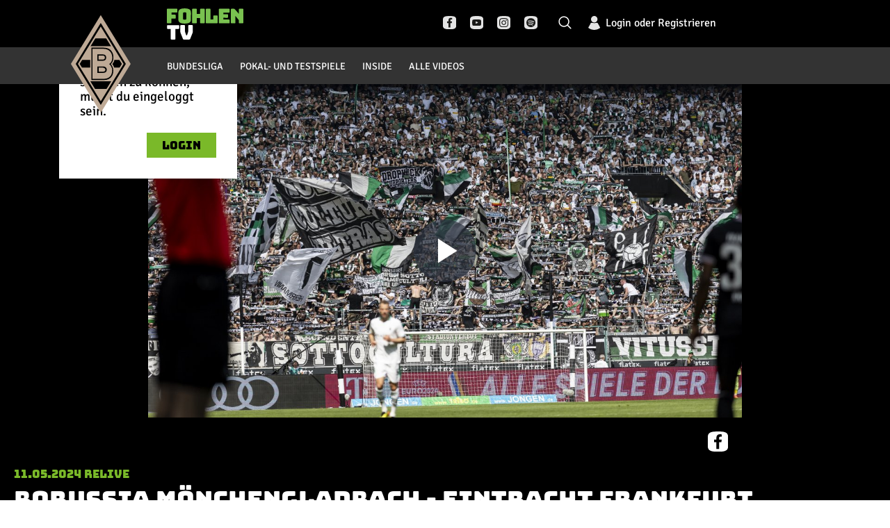

--- FILE ---
content_type: text/html; charset=UTF-8
request_url: https://tv.borussia.de/esi/user-info
body_size: 65
content:

<div class="login js-login" data-roles="access-level-free">
            <a class="menu-link js-toggle-login-button" href="/connect/salesforce" title="Login oder Registrieren">
            <span class="logged-in-label">Login oder Registrieren</span>
        </a>
    </div>


--- FILE ---
content_type: text/css
request_url: https://tv.borussia.de/bundles/exozetfrontend/bmg/css/styles.css?v=2.0.4636421
body_size: 65379
content:
@charset "UTF-8";@font-face{font-family:Signika;src:url(../fonts/signika-v20-vietnamese_latin-ext_latin-300.eot);src:url(../fonts/signika-v20-vietnamese_latin-ext_latin-300.eot?#iefix)format("embedded-opentype"),url(../fonts/signika-v20-vietnamese_latin-ext_latin-300.woff2)format("woff2"),url(../fonts/signika-v20-vietnamese_latin-ext_latin-300.woff)format("woff"),url(../fonts/signika-v20-vietnamese_latin-ext_latin-300.ttf)format("truetype"),url(../fonts/signika-v20-vietnamese_latin-ext_latin-300.svg#Signika)format("svg");font-weight:300;font-style:normal;font-display:swap}@font-face{font-family:Signika;src:url(../fonts/signika-v20-vietnamese_latin-ext_latin-regular.eot);src:url(../fonts/signika-v20-vietnamese_latin-ext_latin-regular.eot?#iefix)format("embedded-opentype"),url(../fonts/signika-v20-vietnamese_latin-ext_latin-regular.woff2)format("woff2"),url(../fonts/signika-v20-vietnamese_latin-ext_latin-regular.woff)format("woff"),url(../fonts/signika-v20-vietnamese_latin-ext_latin-regular.ttf)format("truetype"),url(../fonts/signika-v20-vietnamese_latin-ext_latin-regular.svg#Signika)format("svg");font-weight:400;font-style:normal;font-display:swap}@font-face{font-family:Signika;src:url(../fonts/signika-v20-vietnamese_latin-ext_latin-500.eot);src:url(../fonts/signika-v20-vietnamese_latin-ext_latin-500.eot?#iefix)format("embedded-opentype"),url(../fonts/signika-v20-vietnamese_latin-ext_latin-500.woff2)format("woff2"),url(../fonts/signika-v20-vietnamese_latin-ext_latin-500.woff)format("woff"),url(../fonts/signika-v20-vietnamese_latin-ext_latin-500.ttf)format("truetype"),url(../fonts/signika-v20-vietnamese_latin-ext_latin-500.svg#Signika)format("svg");font-weight:500;font-style:normal;font-display:swap}@font-face{font-family:Signika;src:url(../fonts/signika-v20-vietnamese_latin-ext_latin-600.eot);src:url(../fonts/signika-v20-vietnamese_latin-ext_latin-600.eot?#iefix)format("embedded-opentype"),url(../fonts/signika-v20-vietnamese_latin-ext_latin-600.woff2)format("woff2"),url(../fonts/signika-v20-vietnamese_latin-ext_latin-600.woff)format("woff"),url(../fonts/signika-v20-vietnamese_latin-ext_latin-600.ttf)format("truetype"),url(../fonts/signika-v20-vietnamese_latin-ext_latin-600.svg#Signika)format("svg");font-weight:600;font-style:normal;font-display:swap}@font-face{font-family:Signika;src:url(../fonts/signika-v20-vietnamese_latin-ext_latin-700.eot);src:url(../fonts/signika-v20-vietnamese_latin-ext_latin-700.eot?#iefix)format("embedded-opentype"),url(../fonts/signika-v20-vietnamese_latin-ext_latin-700.woff2)format("woff2"),url(../fonts/signika-v20-vietnamese_latin-ext_latin-700.woff)format("woff"),url(../fonts/signika-v20-vietnamese_latin-ext_latin-700.ttf)format("truetype"),url(../fonts/signika-v20-vietnamese_latin-ext_latin-700.svg#Signika)format("svg");font-weight:700;font-style:normal;font-display:swap}@font-face{font-family:Bungee;src:url(../fonts/bungee-v11-vietnamese_latin-ext_latin-regular.eot);src:url(../fonts/bungee-v11-vietnamese_latin-ext_latin-regular.eot?#iefix)format("embedded-opentype"),url(../fonts/bungee-v11-vietnamese_latin-ext_latin-regular.woff2)format("woff2"),url(../fonts/bungee-v11-vietnamese_latin-ext_latin-regular.woff)format("woff"),url(../fonts/bungee-v11-vietnamese_latin-ext_latin-regular.ttf)format("truetype"),url(../fonts/bungee-v11-vietnamese_latin-ext_latin-regular.svg#Bungee)format("svg");font-weight:400;font-style:normal;font-display:swap}html,body,div,span,applet,object,iframe,h1,h2,h3,h4,h5,h6,p,blockquote,pre,a,abbr,acronym,address,big,cite,code,del,dfn,em,font,img,ins,kbd,q,s,samp,small,strike,strong,sub,sup,tt,var,b,u,i,center,dl,dt,dd,ol,ul,li,fieldset,form,label,legend,table,caption,tbody,tfoot,thead,tr,th,td,article,aside,canvas,details,embed,figure,figcaption,footer,header,hgroup,menu,nav,output,ruby,section,summary,time,mark,audio,video{margin:0;border:0;padding:0;font:inherit 100%;vertical-align:baseline}article,aside,details,figcaption,figure,footer,header,main,menu,nav,section,summary{display:block}audio,canvas,progress,video{display:inline-block;vertical-align:baseline}audio:not([controls]){display:none;height:0}body{line-height:1}blockquote,q{quotes:none}blockquote::before,blockquote::after,q::before,q::after{content:none}img{border:0}ol,ul{list-style:none}pre{overflow:auto}svg:not(:root){overflow:hidden}table{border-spacing:0;border-collapse:collapse}@keyframes bounceIn{0%,20%,40%,60%,80%,to{animation-timing-function:cubic-bezier(.215,.61,.355,1)}0%{opacity:0;transform:scale3d(.3,.3,.3)}20%{transform:scale3d(1.1,1.1,1.1)}40%{transform:scale3d(.9,.9,.9)}60%{opacity:1;transform:scale3d(1.03,1.03,1.03)}80%{transform:scale3d(.97,.97,.97)}to{opacity:1;transform:scale3d(1,1,1)}}.bounceIn{animation-duration:.75s;animation-name:bounceIn}@keyframes bounceInDown{0%,60%,75%,90%,to{animation-timing-function:cubic-bezier(.215,.61,.355,1)}0%{opacity:0;transform:translate3d(0,-3000px,0)}60%{opacity:1;transform:translate3d(0,25px,0)}75%{transform:translate3d(0,-10px,0)}90%{transform:translate3d(0,5px,0)}to{transform:translate3d(0,0,0)}}.bounceInDown{animation-name:bounceInDown}@keyframes bounceInLeft{0%,60%,75%,90%,to{animation-timing-function:cubic-bezier(.215,.61,.355,1)}0%{opacity:0;transform:translate3d(-3000px,0,0)}60%{opacity:1;transform:translate3d(25px,0,0)}75%{transform:translate3d(-10px,0,0)}90%{transform:translate3d(5px,0,0)}to{transform:translate3d(0,0,0)}}.bounceInLeft{animation-name:bounceInLeft}@keyframes bounceInRight{0%,60%,75%,90%,to{animation-timing-function:cubic-bezier(.215,.61,.355,1)}0%{opacity:0;transform:translate3d(3000px,0,0)}60%{opacity:1;transform:translate3d(-25px,0,0)}75%{transform:translate3d(10px,0,0)}90%{transform:translate3d(-5px,0,0)}to{transform:translate3d(0,0,0)}}.bounceInRight{animation-name:bounceInRight}@keyframes bounceInUp{0%,60%,75%,90%,to{animation-timing-function:cubic-bezier(.215,.61,.355,1)}0%{opacity:0;transform:translate3d(0,3000px,0)}60%{opacity:1;transform:translate3d(0,-20px,0)}75%{transform:translate3d(0,10px,0)}90%{transform:translate3d(0,-5px,0)}to{transform:translate3d(0,0,0)}}.bounceInUp{animation-name:bounceInUp}@keyframes fadeIn{0%{opacity:0}to{opacity:1}}.fadeIn{animation-name:fadeIn}@keyframes fadeOut{0%{opacity:1}to{opacity:0}}.fadeOut{animation-name:fadeOut}@keyframes slideInDown{0%{visibility:visible;transform:translate3d(0,-100%,0)}to{transform:translate3d(0,0,0)}}.slideInDown{animation-name:slideInDown}@keyframes slideInLeft{0%{visibility:visible;transform:translate3d(-100%,0,0)}to{transform:translate3d(0,0,0)}}.slideInLeft{animation-name:slideInLeft}@keyframes slideInRight{0%{visibility:visible;transform:translate3d(100%,0,0)}to{transform:translate3d(0,0,0)}}.slideInRight{animation-name:slideInRight}@keyframes slideInUp{0%{visibility:visible;transform:translate3d(0,100%,0)}to{transform:translate3d(0,0,0)}}.slideInUp{animation-name:slideInUp}@keyframes slideOutDown{0%{transform:translate3d(0,0,0)}to{visibility:hidden;transform:translate3d(0,100%,0)}}.slideOutDown{animation-name:slideOutDown}@keyframes slideOutLeft{0%{transform:translate3d(0,0,0)}to{visibility:hidden;transform:translate3d(-100%,0,0)}}.slideOutLeft{animation-name:slideOutLeft}@keyframes slideOutRight{0%{transform:translate3d(0,0,0)}to{visibility:hidden;transform:translate3d(100%,0,0)}}.slideOutRight{animation-name:slideOutRight}@keyframes slideOutUp{0%{transform:translate3d(0,0,0)}to{visibility:hidden;transform:translate3d(0,-100%,0)}}.slideOutUp{animation-name:slideOutUp}button{position:relative;display:inline-block;font-family:"Bungee",Arial;text-align:center;text-decoration:none;cursor:pointer;transition:all .4s ease-out}@media screen and (min-width:569px) and (max-width:1199px){button{font-size:16px;line-height:22px}}@media screen and (max-width:568px),(orientation:landscape) and (max-width:1023px){button{padding:5px 10px;font-size:14px;line-height:18px}}button[disabled]{cursor:not-allowed}.b-teaser .button-wrapper .link.green,.b-subscription .btn.submit,.b-subscription-voucher-item .btn-submit,.b-subscription-item .select-button,.b-search #search-form .submit-btn,.b-reset-password .button-wrapper .submit,.b-resend-activation .button-wrapper .submit,.b-registration-validation-success .button-wrapper .button.green,.b-registration-process-container .button.green,.b-redeem-voucher .btn-submit,.b-profile .button-wrapper .button,.b-payment .inner .button-wrapper .right .next-btn,.b-payment .inner .button-wrapper .right .submit-btn,.b-login .btn.submit,.b-info-overlay .button-wrapper .button.green,.b-contact .footer .btn,.b-change-password .button-wrapper .btn.submit,.b-player-error-screen .error-container .error-wrapper .button-wrapper .btn,.vjs-resume-modal .button-wrapper .btn{display:inline-block;border:2px solid #7ab929;padding:5px 20px;font-family:"Bungee",Arial;font-size:16px;line-height:22px;text-align:center;text-decoration:none;text-transform:uppercase;color:#000;background-color:#7ab929}@media screen and (min-width:569px) and (max-width:1199px){.b-teaser .button-wrapper .link.green,.b-subscription .btn.submit,.b-subscription-voucher-item .btn-submit,.b-subscription-item .select-button,.b-search #search-form .submit-btn,.b-reset-password .button-wrapper .submit,.b-resend-activation .button-wrapper .submit,.b-registration-validation-success .button-wrapper .button.green,.b-registration-process-container .button.green,.b-redeem-voucher .btn-submit,.b-profile .button-wrapper .button,.b-payment .inner .button-wrapper .right .next-btn,.b-payment .inner .button-wrapper .right .submit-btn,.b-login .btn.submit,.b-info-overlay .button-wrapper .button.green,.b-contact .footer .btn,.b-change-password .button-wrapper .btn.submit,.b-player-error-screen .error-container .error-wrapper .button-wrapper .btn,.vjs-resume-modal .button-wrapper .btn{font-size:16px;line-height:22px}}@media screen and (max-width:568px),(orientation:landscape) and (max-width:1023px){.b-teaser .button-wrapper .link.green,.b-subscription .btn.submit,.b-subscription-voucher-item .btn-submit,.b-subscription-item .select-button,.b-search #search-form .submit-btn,.b-reset-password .button-wrapper .submit,.b-resend-activation .button-wrapper .submit,.b-registration-validation-success .button-wrapper .button.green,.b-registration-process-container .button.green,.b-redeem-voucher .btn-submit,.b-profile .button-wrapper .button,.b-payment .inner .button-wrapper .right .next-btn,.b-payment .inner .button-wrapper .right .submit-btn,.b-login .btn.submit,.b-info-overlay .button-wrapper .button.green,.b-contact .footer .btn,.b-change-password .button-wrapper .btn.submit,.b-player-error-screen .error-container .error-wrapper .button-wrapper .btn,.vjs-resume-modal .button-wrapper .btn{padding:5px 10px;font-size:14px;line-height:18px}}.b-teaser .button-wrapper .link.green:focus:not([disabled]),.b-subscription .btn.submit:focus:not([disabled]),.b-subscription-voucher-item .btn-submit:focus:not([disabled]),.b-subscription-item .select-button:focus:not([disabled]),.b-search #search-form .submit-btn:focus:not([disabled]),.b-reset-password .button-wrapper .submit:focus:not([disabled]),.b-resend-activation .button-wrapper .submit:focus:not([disabled]),.b-registration-validation-success .button-wrapper .button.green:focus:not([disabled]),.b-registration-process-container .button.green:focus:not([disabled]),.b-redeem-voucher .btn-submit:focus:not([disabled]),.b-profile .button-wrapper .button:focus:not([disabled]),.b-payment .inner .button-wrapper .right .next-btn:focus:not([disabled]),.b-payment .inner .button-wrapper .right .submit-btn:focus:not([disabled]),.b-login .btn.submit:focus:not([disabled]),.b-info-overlay .button-wrapper .button.green:focus:not([disabled]),.b-contact .footer .btn:focus:not([disabled]),.b-change-password .button-wrapper .btn.submit:focus:not([disabled]),.b-player-error-screen .error-container .error-wrapper .button-wrapper .btn:focus:not([disabled]),.vjs-resume-modal .button-wrapper .btn:focus:not([disabled]),.b-teaser .button-wrapper .link.green:hover:not([disabled]),.b-subscription .btn.submit:hover:not([disabled]),.b-subscription-voucher-item .btn-submit:hover:not([disabled]),.b-subscription-item .select-button:hover:not([disabled]),.b-search #search-form .submit-btn:hover:not([disabled]),.b-reset-password .button-wrapper .submit:hover:not([disabled]),.b-resend-activation .button-wrapper .submit:hover:not([disabled]),.b-registration-validation-success .button-wrapper .button.green:hover:not([disabled]),.b-registration-process-container .button.green:hover:not([disabled]),.b-redeem-voucher .btn-submit:hover:not([disabled]),.b-profile .button-wrapper .button:hover:not([disabled]),.b-payment .inner .button-wrapper .right .next-btn:hover:not([disabled]),.b-payment .inner .button-wrapper .right .submit-btn:hover:not([disabled]),.b-login .btn.submit:hover:not([disabled]),.b-info-overlay .button-wrapper .button.green:hover:not([disabled]),.b-contact .footer .btn:hover:not([disabled]),.b-change-password .button-wrapper .btn.submit:hover:not([disabled]),.b-player-error-screen .error-container .error-wrapper .button-wrapper .btn:hover:not([disabled]),.vjs-resume-modal .button-wrapper .btn:hover:not([disabled]){border-color:#000;color:#000;background-color:transparent;cursor:pointer}.no-touch .b-teaser .button-wrapper .link.green:focus,.b-teaser .button-wrapper .no-touch .link.green:focus,.no-touch .b-subscription .btn.submit:focus,.b-subscription .no-touch .btn.submit:focus,.no-touch .b-subscription-voucher-item .btn-submit:focus,.b-subscription-voucher-item .no-touch .btn-submit:focus,.no-touch .b-subscription-item .select-button:focus,.b-subscription-item .no-touch .select-button:focus,.no-touch .b-search #search-form .submit-btn:focus,.b-search #search-form .no-touch .submit-btn:focus,.no-touch .b-reset-password .button-wrapper .submit:focus,.b-reset-password .button-wrapper .no-touch .submit:focus,.no-touch .b-resend-activation .button-wrapper .submit:focus,.b-resend-activation .button-wrapper .no-touch .submit:focus,.no-touch .b-registration-validation-success .button-wrapper .button.green:focus,.b-registration-validation-success .button-wrapper .no-touch .button.green:focus,.no-touch .b-registration-process-container .button.green:focus,.b-registration-process-container .no-touch .button.green:focus,.no-touch .b-redeem-voucher .btn-submit:focus,.b-redeem-voucher .no-touch .btn-submit:focus,.no-touch .b-profile .button-wrapper .button:focus,.b-profile .button-wrapper .no-touch .button:focus,.no-touch .b-payment .inner .button-wrapper .right .next-btn:focus,.b-payment .inner .button-wrapper .right .no-touch .next-btn:focus,.no-touch .b-payment .inner .button-wrapper .right .submit-btn:focus,.b-payment .inner .button-wrapper .right .no-touch .submit-btn:focus,.no-touch .b-login .btn.submit:focus,.b-login .no-touch .btn.submit:focus,.no-touch .b-info-overlay .button-wrapper .button.green:focus,.b-info-overlay .button-wrapper .no-touch .button.green:focus,.no-touch .b-contact .footer .btn:focus,.b-contact .footer .no-touch .btn:focus,.no-touch .b-change-password .button-wrapper .btn.submit:focus,.b-change-password .button-wrapper .no-touch .btn.submit:focus,.no-touch .b-player-error-screen .error-container .error-wrapper .button-wrapper .btn:focus,.b-player-error-screen .error-container .error-wrapper .button-wrapper .no-touch .btn:focus,.no-touch .vjs-resume-modal .button-wrapper .btn:focus,.vjs-resume-modal .button-wrapper .no-touch .btn:focus,.no-touch .b-teaser .button-wrapper .link.green:hover,.b-teaser .button-wrapper .no-touch .link.green:hover,.no-touch .b-subscription .btn.submit:hover,.b-subscription .no-touch .btn.submit:hover,.no-touch .b-subscription-voucher-item .btn-submit:hover,.b-subscription-voucher-item .no-touch .btn-submit:hover,.no-touch .b-subscription-item .select-button:hover,.b-subscription-item .no-touch .select-button:hover,.no-touch .b-search #search-form .submit-btn:hover,.b-search #search-form .no-touch .submit-btn:hover,.no-touch .b-reset-password .button-wrapper .submit:hover,.b-reset-password .button-wrapper .no-touch .submit:hover,.no-touch .b-resend-activation .button-wrapper .submit:hover,.b-resend-activation .button-wrapper .no-touch .submit:hover,.no-touch .b-registration-validation-success .button-wrapper .button.green:hover,.b-registration-validation-success .button-wrapper .no-touch .button.green:hover,.no-touch .b-registration-process-container .button.green:hover,.b-registration-process-container .no-touch .button.green:hover,.no-touch .b-redeem-voucher .btn-submit:hover,.b-redeem-voucher .no-touch .btn-submit:hover,.no-touch .b-profile .button-wrapper .button:hover,.b-profile .button-wrapper .no-touch .button:hover,.no-touch .b-payment .inner .button-wrapper .right .next-btn:hover,.b-payment .inner .button-wrapper .right .no-touch .next-btn:hover,.no-touch .b-payment .inner .button-wrapper .right .submit-btn:hover,.b-payment .inner .button-wrapper .right .no-touch .submit-btn:hover,.no-touch .b-login .btn.submit:hover,.b-login .no-touch .btn.submit:hover,.no-touch .b-info-overlay .button-wrapper .button.green:hover,.b-info-overlay .button-wrapper .no-touch .button.green:hover,.no-touch .b-contact .footer .btn:hover,.b-contact .footer .no-touch .btn:hover,.no-touch .b-change-password .button-wrapper .btn.submit:hover,.b-change-password .button-wrapper .no-touch .btn.submit:hover,.no-touch .b-player-error-screen .error-container .error-wrapper .button-wrapper .btn:hover,.b-player-error-screen .error-container .error-wrapper .button-wrapper .no-touch .btn:hover,.no-touch .vjs-resume-modal .button-wrapper .btn:hover,.vjs-resume-modal .button-wrapper .no-touch .btn:hover,.no-touch .b-teaser .button-wrapper .link.green:active,.b-teaser .button-wrapper .no-touch .link.green:active,.no-touch .b-subscription .btn.submit:active,.b-subscription .no-touch .btn.submit:active,.no-touch .b-subscription-voucher-item .btn-submit:active,.b-subscription-voucher-item .no-touch .btn-submit:active,.no-touch .b-subscription-item .select-button:active,.b-subscription-item .no-touch .select-button:active,.no-touch .b-search #search-form .submit-btn:active,.b-search #search-form .no-touch .submit-btn:active,.no-touch .b-reset-password .button-wrapper .submit:active,.b-reset-password .button-wrapper .no-touch .submit:active,.no-touch .b-resend-activation .button-wrapper .submit:active,.b-resend-activation .button-wrapper .no-touch .submit:active,.no-touch .b-registration-validation-success .button-wrapper .button.green:active,.b-registration-validation-success .button-wrapper .no-touch .button.green:active,.no-touch .b-registration-process-container .button.green:active,.b-registration-process-container .no-touch .button.green:active,.no-touch .b-redeem-voucher .btn-submit:active,.b-redeem-voucher .no-touch .btn-submit:active,.no-touch .b-profile .button-wrapper .button:active,.b-profile .button-wrapper .no-touch .button:active,.no-touch .b-payment .inner .button-wrapper .right .next-btn:active,.b-payment .inner .button-wrapper .right .no-touch .next-btn:active,.no-touch .b-payment .inner .button-wrapper .right .submit-btn:active,.b-payment .inner .button-wrapper .right .no-touch .submit-btn:active,.no-touch .b-login .btn.submit:active,.b-login .no-touch .btn.submit:active,.no-touch .b-info-overlay .button-wrapper .button.green:active,.b-info-overlay .button-wrapper .no-touch .button.green:active,.no-touch .b-contact .footer .btn:active,.b-contact .footer .no-touch .btn:active,.no-touch .b-change-password .button-wrapper .btn.submit:active,.b-change-password .button-wrapper .no-touch .btn.submit:active,.no-touch .b-player-error-screen .error-container .error-wrapper .button-wrapper .btn:active,.b-player-error-screen .error-container .error-wrapper .button-wrapper .no-touch .btn:active,.no-touch .vjs-resume-modal .button-wrapper .btn:active,.vjs-resume-modal .button-wrapper .no-touch .btn:active{border-color:#000;color:#000;background-color:transparent}.b-teaser .button-wrapper .link.white,.b-profile-data-box .button{display:inline-block;border:2px solid #fff;padding:5px 20px;font-family:"Bungee",Arial;font-size:16px;line-height:22px;text-align:center;text-decoration:none;text-transform:uppercase;color:#000;background-color:#fff}@media screen and (min-width:569px) and (max-width:1199px){.b-teaser .button-wrapper .link.white,.b-profile-data-box .button{font-size:16px;line-height:22px}}@media screen and (max-width:568px),(orientation:landscape) and (max-width:1023px){.b-teaser .button-wrapper .link.white,.b-profile-data-box .button{padding:5px 10px;font-size:14px;line-height:18px}}.b-teaser .button-wrapper .link.white:focus:not([disabled]),.b-profile-data-box .button:focus:not([disabled]),.b-teaser .button-wrapper .link.white:hover:not([disabled]),.b-profile-data-box .button:hover:not([disabled]){border-color:#000;color:#000;background-color:transparent;cursor:pointer}.no-touch .b-teaser .button-wrapper .link.white:focus,.b-teaser .button-wrapper .no-touch .link.white:focus,.no-touch .b-profile-data-box .button:focus,.b-profile-data-box .no-touch .button:focus,.no-touch .b-teaser .button-wrapper .link.white:hover,.b-teaser .button-wrapper .no-touch .link.white:hover,.no-touch .b-profile-data-box .button:hover,.b-profile-data-box .no-touch .button:hover,.no-touch .b-teaser .button-wrapper .link.white:active,.b-teaser .button-wrapper .no-touch .link.white:active,.no-touch .b-profile-data-box .button:active,.b-profile-data-box .no-touch .button:active{border-color:#000;color:#000;background-color:transparent}.b-teaser .button-wrapper .link.black,.b-subscription .btn,.b-subscription-voucher-item .btn-validate,.b-subscription-item.cancel-subscription .select-button,.b-subscription-item.free .select-button,.b-registration-validation-success .button-wrapper .button,.b-registration-process-container .button,.b-redeem-voucher .btn-validate,.b-profile .value .button,.b-profile .button-wrapper .logout,.b-login .btn,.b-info-overlay .button-wrapper .button,.b-error .btn,.b-change-password .button-wrapper .btn.back{display:inline-block;border:2px solid #000;padding:5px 20px;font-family:"Bungee",Arial;font-size:16px;line-height:22px;text-align:center;text-decoration:none;text-transform:uppercase;color:#fff;background-color:#000}@media screen and (min-width:569px) and (max-width:1199px){.b-teaser .button-wrapper .link.black,.b-subscription .btn,.b-subscription-voucher-item .btn-validate,.b-subscription-item.cancel-subscription .select-button,.b-subscription-item.free .select-button,.b-registration-validation-success .button-wrapper .button,.b-registration-process-container .button,.b-redeem-voucher .btn-validate,.b-profile .value .button,.b-profile .button-wrapper .logout,.b-login .btn,.b-info-overlay .button-wrapper .button,.b-error .btn,.b-change-password .button-wrapper .btn.back{font-size:16px;line-height:22px}}@media screen and (max-width:568px),(orientation:landscape) and (max-width:1023px){.b-teaser .button-wrapper .link.black,.b-subscription .btn,.b-subscription-voucher-item .btn-validate,.b-subscription-item.cancel-subscription .select-button,.b-subscription-item.free .select-button,.b-registration-validation-success .button-wrapper .button,.b-registration-process-container .button,.b-redeem-voucher .btn-validate,.b-profile .value .button,.b-profile .button-wrapper .logout,.b-login .btn,.b-info-overlay .button-wrapper .button,.b-error .btn,.b-change-password .button-wrapper .btn.back{padding:5px 10px;font-size:14px;line-height:18px}}.b-teaser .button-wrapper .link.black:focus:not([disabled]),.b-subscription .btn:focus:not([disabled]),.b-subscription-voucher-item .btn-validate:focus:not([disabled]),.b-subscription-item.cancel-subscription .select-button:focus:not([disabled]),.b-subscription-item.free .select-button:focus:not([disabled]),.b-registration-validation-success .button-wrapper .button:focus:not([disabled]),.b-registration-process-container .button:focus:not([disabled]),.b-redeem-voucher .btn-validate:focus:not([disabled]),.b-profile .value .button:focus:not([disabled]),.b-profile .button-wrapper .logout:focus:not([disabled]),.b-login .btn:focus:not([disabled]),.b-info-overlay .button-wrapper .button:focus:not([disabled]),.b-error .btn:focus:not([disabled]),.b-change-password .button-wrapper .btn.back:focus:not([disabled]),.b-teaser .button-wrapper .link.black:hover:not([disabled]),.b-subscription .btn:hover:not([disabled]),.b-subscription-voucher-item .btn-validate:hover:not([disabled]),.b-subscription-item.cancel-subscription .select-button:hover:not([disabled]),.b-subscription-item.free .select-button:hover:not([disabled]),.b-registration-validation-success .button-wrapper .button:hover:not([disabled]),.b-registration-process-container .button:hover:not([disabled]),.b-redeem-voucher .btn-validate:hover:not([disabled]),.b-profile .value .button:hover:not([disabled]),.b-profile .button-wrapper .logout:hover:not([disabled]),.b-login .btn:hover:not([disabled]),.b-info-overlay .button-wrapper .button:hover:not([disabled]),.b-error .btn:hover:not([disabled]),.b-change-password .button-wrapper .btn.back:hover:not([disabled]){border-color:#000;color:#000;background-color:transparent;cursor:pointer}.no-touch .b-teaser .button-wrapper .link.black:focus,.b-teaser .button-wrapper .no-touch .link.black:focus,.no-touch .b-subscription .btn:focus,.b-subscription .no-touch .btn:focus,.no-touch .b-subscription-voucher-item .btn-validate:focus,.b-subscription-voucher-item .no-touch .btn-validate:focus,.no-touch .b-subscription-item.cancel-subscription .select-button:focus,.b-subscription-item.cancel-subscription .no-touch .select-button:focus,.no-touch .b-subscription-item.free .select-button:focus,.b-subscription-item.free .no-touch .select-button:focus,.no-touch .b-registration-validation-success .button-wrapper .button:focus,.b-registration-validation-success .button-wrapper .no-touch .button:focus,.no-touch .b-registration-process-container .button:focus,.b-registration-process-container .no-touch .button:focus,.no-touch .b-redeem-voucher .btn-validate:focus,.b-redeem-voucher .no-touch .btn-validate:focus,.no-touch .b-profile .value .button:focus,.b-profile .value .no-touch .button:focus,.no-touch .b-profile .button-wrapper .logout:focus,.b-profile .button-wrapper .no-touch .logout:focus,.no-touch .b-login .btn:focus,.b-login .no-touch .btn:focus,.no-touch .b-info-overlay .button-wrapper .button:focus,.b-info-overlay .button-wrapper .no-touch .button:focus,.no-touch .b-error .btn:focus,.b-error .no-touch .btn:focus,.no-touch .b-change-password .button-wrapper .btn.back:focus,.b-change-password .button-wrapper .no-touch .btn.back:focus,.no-touch .b-teaser .button-wrapper .link.black:hover,.b-teaser .button-wrapper .no-touch .link.black:hover,.no-touch .b-subscription .btn:hover,.b-subscription .no-touch .btn:hover,.no-touch .b-subscription-voucher-item .btn-validate:hover,.b-subscription-voucher-item .no-touch .btn-validate:hover,.no-touch .b-subscription-item.cancel-subscription .select-button:hover,.b-subscription-item.cancel-subscription .no-touch .select-button:hover,.no-touch .b-subscription-item.free .select-button:hover,.b-subscription-item.free .no-touch .select-button:hover,.no-touch .b-registration-validation-success .button-wrapper .button:hover,.b-registration-validation-success .button-wrapper .no-touch .button:hover,.no-touch .b-registration-process-container .button:hover,.b-registration-process-container .no-touch .button:hover,.no-touch .b-redeem-voucher .btn-validate:hover,.b-redeem-voucher .no-touch .btn-validate:hover,.no-touch .b-profile .value .button:hover,.b-profile .value .no-touch .button:hover,.no-touch .b-profile .button-wrapper .logout:hover,.b-profile .button-wrapper .no-touch .logout:hover,.no-touch .b-login .btn:hover,.b-login .no-touch .btn:hover,.no-touch .b-info-overlay .button-wrapper .button:hover,.b-info-overlay .button-wrapper .no-touch .button:hover,.no-touch .b-error .btn:hover,.b-error .no-touch .btn:hover,.no-touch .b-change-password .button-wrapper .btn.back:hover,.b-change-password .button-wrapper .no-touch .btn.back:hover,.no-touch .b-teaser .button-wrapper .link.black:active,.b-teaser .button-wrapper .no-touch .link.black:active,.no-touch .b-subscription .btn:active,.b-subscription .no-touch .btn:active,.no-touch .b-subscription-voucher-item .btn-validate:active,.b-subscription-voucher-item .no-touch .btn-validate:active,.no-touch .b-subscription-item.cancel-subscription .select-button:active,.b-subscription-item.cancel-subscription .no-touch .select-button:active,.no-touch .b-subscription-item.free .select-button:active,.b-subscription-item.free .no-touch .select-button:active,.no-touch .b-registration-validation-success .button-wrapper .button:active,.b-registration-validation-success .button-wrapper .no-touch .button:active,.no-touch .b-registration-process-container .button:active,.b-registration-process-container .no-touch .button:active,.no-touch .b-redeem-voucher .btn-validate:active,.b-redeem-voucher .no-touch .btn-validate:active,.no-touch .b-profile .value .button:active,.b-profile .value .no-touch .button:active,.no-touch .b-profile .button-wrapper .logout:active,.b-profile .button-wrapper .no-touch .logout:active,.no-touch .b-login .btn:active,.b-login .no-touch .btn:active,.no-touch .b-info-overlay .button-wrapper .button:active,.b-info-overlay .button-wrapper .no-touch .button:active,.no-touch .b-error .btn:active,.b-error .no-touch .btn:active,.no-touch .b-change-password .button-wrapper .btn.back:active,.b-change-password .button-wrapper .no-touch .btn.back:active{border-color:#000;color:#000;background-color:transparent}html{box-sizing:border-box;height:100%}a,a:visited,abbr[title],acronym[title]{text-decoration:none}*,::before,::after{box-sizing:inherit}[hidden]{display:none!important}:focus-visible{outline:revert}body{overflow:hidden scroll;flex-direction:column;display:flex;height:100%;min-height:100vh;margin:0;font-family:"Signika",sans-serif;font-size:16px;font-weight:400;line-height:22px;text-align:left;text-rendering:optimizeLegibility;-webkit-text-size-adjust:100%;-moz-text-size-adjust:100%;text-size-adjust:100%;color:#000;background:#fff;background-size:cover;-webkit-font-smoothing:antialiased;-moz-osx-font-smoothing:grayscale}main{width:100%;max-width:2016px;margin:0 auto;box-shadow:none;background:0 0;flex:1}h1{font-family:"Bungee",Arial;font-weight:400;line-height:1.2em}h2{font-family:"Bungee",Arial;font-weight:400;line-height:1.2em}h3{font-family:"Bungee",Arial;font-weight:400;line-height:1.2em}h4{font-family:"Bungee",Arial;font-weight:400;line-height:1.2em}h5{font-family:"Bungee",Arial;font-weight:400;line-height:1.2em}h6{font-family:"Bungee",Arial;font-weight:400;line-height:1.2em}b,strong{font-weight:700}i,em,dfn{font-style:italic}address{font-style:normal}abbr{border-bottom:1px dotted #999;font-variant:small-caps;letter-spacing:1px;cursor:help}sub,sup{position:relative;font-size:10px;line-height:10px}sub{top:4px}sup{top:-6px}q,cite,blockquote{font-family:"Signika",sans-serif;font-style:italic}pre,code{background-color:#eee}hr{height:1px;margin:0;border:0;padding:0;background-color:#999}mark{color:#000;background-color:#f9eaa6}::-moz-selection{text-shadow:none;color:#fff;background-color:rgba(0,0,0,.99)}::selection{text-shadow:none;color:#fff;background-color:rgba(0,0,0,.99)}pre,code,kbd,samp,var{font-family:"Signika",sans-serif}img{display:block;max-width:100%}button::-moz-focus-inner{border:0;padding:0}button{overflow:visible;-webkit-appearance:none;-moz-appearance:none;appearance:none;margin:0;border:0;border-radius:0;padding:0;text-transform:none;background-color:transparent}a{color:#000}a:focus,a:hover{color:#7ab929}.is-hidden{display:none!important}.visuallyhidden{overflow:hidden;position:absolute;width:1px;height:1px;padding:0;margin:-1px;border:0;white-space:nowrap;clip:rect(0 0 0 0);clip-path:inset(50%)}.mobile-only{display:none}@media screen and (max-width:635px){.mobile-only{display:block}}.skip-link{position:absolute;top:-40px;left:0;background:#fff;padding:8px 16px;font-size:.9rem;text-decoration:none;z-index:100;transition:top .3s ease}.skip-link:focus{top:0;color:#000}.type-text{margin-bottom:10px}.type-check label{margin-left:10px}input:not([type=radio]):not([type=checkbox]),select{min-height:36px}input:active:not([type=radio]):not([type=checkbox]),select:active,textarea:active{border-color:#7ab929}input:hover:not([type=radio]):not([type=checkbox]),select:hover,textarea:hover{border-color:#7ab929}input:not([type=radio]):not([type=checkbox])[disabled],input:not([type=radio]):not([type=checkbox])[readonly],select[disabled],select[readonly],textarea[disabled],textarea[readonly]{box-shadow:none;border-color:rgba(0,0,0,.3);color:rgba(153,153,153,.4);background-color:rgba(0,0,0,.3)}input::input-placeholder,textarea::input-placeholder{text-overflow:ellipsis;color:#d8d8d8}input::-moz-placeholder,textarea::-moz-placeholder{text-overflow:ellipsis;color:#d8d8d8}input::placeholder,textarea::placeholder{text-overflow:ellipsis;color:#d8d8d8}input:input-placeholder,textarea:input-placeholder{text-overflow:ellipsis;color:#d8d8d8}select{overflow:hidden;text-overflow:ellipsis;white-space:nowrap;background-image:url(data:image/svg+xml;charset=US-ASCII,%3C%3Fxml%20version%3D%221.0%22%20encoding%3D%22utf-8%22%3F%3E%3Csvg%20version%3D%221.1%22%20id%3D%22Layer_1%22%20xmlns%3D%22http%3A%2F%2Fwww.w3.org%2F2000%2Fsvg%22%20x%3D%220px%22%20y%3D%220px%22%20%20width%3D%229px%22%20height%3D%226px%22%20viewBox%3D%220%200%209%206%22%20enable-background%3D%22new%200%200%209%206%22%3E%20%3Cpath%20fill%3D%22%23333333%22%20d%3D%22M4.921%2C5.832l0.02-0.03l3.74-3.93l0.03-0.03c0.39-0.43%2C0.39-1.1-0.01-1.52c-0.41-0.43-1.061-0.43-1.471%2C0%20%20l-0.41%2C0.43l-1.889%2C1.99l-0.03%2C0.03l-0.02%2C0.03c-0.11%2C0.1-0.25%2C0.149-0.38%2C0.149s-0.271-0.05-0.38-0.149l-0.021-0.03l-0.03-0.03%20%20L2.18%2C0.752l-0.409-0.43c-0.41-0.43-1.061-0.43-1.471%2C0c-0.398%2C0.42-0.398%2C1.09-0.01%2C1.52l0.029%2C0.03l3.74%2C3.93l0.021%2C0.03%20%20c0.12%2C0.12%2C0.27%2C0.17%2C0.42%2C0.17C4.65%2C6.002%2C4.801%2C5.952%2C4.921%2C5.832z%22%2F%3E%3C%2Fsvg%3E);background-repeat:no-repeat;position:relative;padding:5px 30px 5px 10px;text-transform:none;background-position:right 10px top 50%;cursor:pointer}select option{padding:0 10px;color:#000;background-color:#fff}select::-ms-expand{display:none}input[type=radio],input[type=checkbox]{overflow:hidden;display:inline-flex;width:24px;height:24px;margin:0;border:2px solid #000;padding:0;cursor:pointer;-webkit-tap-highlight-color:transparent;align-items:center;justify-content:center;flex-shrink:0}input[type=radio]:checked::after,input[type=checkbox]:checked::after{content:"";display:block;width:14px;height:14px;background-color:#7ab929}input[type=radio]:active,input[type=checkbox]:active{border-color:#7ab929}input[type=radio]:hover,input[type=checkbox]:hover{border-color:#7ab929}input[type=radio]:focus,input[type=checkbox]:focus{border-color:#7ab929}fieldset{position:relative}input::-moz-focus-inner{border:0;padding:0}input:not([type=range]),select,textarea{-webkit-appearance:none;-moz-appearance:none;appearance:none}input:not([type=radio]):not([type=checkbox]),select,textarea{display:block;width:100%;margin:0;border:1px solid #000;border-radius:0;padding:5px 0 5px 10px;font-family:"Signika",sans-serif;font-size:16px;line-height:18px;color:#000;background-color:#fff;transition:border-color linear .2s,box-shadow linear .2s,background-color linear .2s}input[type=number]::-webkit-inner-spin-button,input[type=number]::-webkit-outer-spin-button{height:auto}input[type=search]::-webkit-search-decoration,input[type=search]::-webkit-search-cancel-button,input[type=search]::-webkit-search-results-button,input[type=search]::-webkit-search-results-decoration{-webkit-appearance:none;appearance:none}input[type=search]::-ms-clear{display:none}textarea{overflow:auto;height:150px;min-height:100px;max-width:100%;max-height:200px;resize:vertical}input[type=hidden]{display:none!important}input[disabled],input[readonly],select[disabled],select[readonly],textarea[disabled],textarea[readonly],option[disabled],option[readonly]{cursor:not-allowed;-webkit-tap-highlight-color:transparent}.flex-row{display:flex;margin:0-5px 10px;flex-wrap:wrap}.flex-row .flex-col{padding:0 5px;flex:1}.flex-row .flex-col.flex-10{flex:.1}.flex-row .flex-col.flex-20{flex:.2}.flex-row .flex-col.flex-30{flex:.3}.flex-row .flex-col.flex-40{flex:.4}.flex-row .flex-col.flex-50{flex:.5}.flex-row .flex-col.flex-60{flex:.6}.flex-row .flex-col.flex-70{flex:.7}.flex-row .flex-col.flex-80{flex:.8}.flex-row .flex-col.flex-90{flex:.9}@media screen and (-ms-high-contrast:active),(-ms-high-contrast:none){main{flex:none}}@font-face{font-family:"swiper-icons";src:url(data:application/font-woff;charset=utf-8;base64,\ [base64]//wADZ2x5ZgAAAywAAADMAAAD2MHtryVoZWFkAAABbAAAADAAAAA2E2+eoWhoZWEAAAGcAAAAHwAAACQC9gDzaG10eAAAAigAAAAZAAAArgJkABFsb2NhAAAC0AAAAFoAAABaFQAUGG1heHAAAAG8AAAAHwAAACAAcABAbmFtZQAAA/gAAAE5AAACXvFdBwlwb3N0AAAFNAAAAGIAAACE5s74hXjaY2BkYGAAYpf5Hu/j+W2+MnAzMYDAzaX6QjD6/4//Bxj5GA8AuRwMYGkAPywL13jaY2BkYGA88P8Agx4j+/8fQDYfA1AEBWgDAIB2BOoAeNpjYGRgYNBh4GdgYgABEMnIABJzYNADCQAACWgAsQB42mNgYfzCOIGBlYGB0YcxjYGBwR1Kf2WQZGhhYGBiYGVmgAFGBiQQkOaawtDAoMBQxXjg/wEGPcYDDA4wNUA2CCgwsAAAO4EL6gAAeNpj2M0gyAACqxgGNWBkZ2D4/wMA+xkDdgAAAHjaY2BgYGaAYBkGRgYQiAHyGMF8FgYHIM3DwMHABGQrMOgyWDLEM1T9/w8UBfEMgLzE////P/5//f/V/xv+r4eaAAeMbAxwIUYmIMHEgKYAYjUcsDAwsLKxc3BycfPw8jEQA/[base64]/uznmfPFBNODM2K7MTQ45YEAZqGP81AmGGcF3iPqOop0r1SPTaTbVkfUe4HXj97wYE+yNwWYxwWu4v1ugWHgo3S1XdZEVqWM7ET0cfnLGxWfkgR42o2PvWrDMBSFj/IHLaF0zKjRgdiVMwScNRAoWUoH78Y2icB/yIY09An6AH2Bdu/UB+yxopYshQiEvnvu0dURgDt8QeC8PDw7Fpji3fEA4z/PEJ6YOB5hKh4dj3EvXhxPqH/SKUY3rJ7srZ4FZnh1PMAtPhwP6fl2PMJMPDgeQ4rY8YT6Gzao0eAEA409DuggmTnFnOcSCiEiLMgxCiTI6Cq5DZUd3Qmp10vO0LaLTd2cjN4fOumlc7lUYbSQcZFkutRG7g6JKZKy0RmdLY680CDnEJ+UMkpFFe1RN7nxdVpXrC4aTtnaurOnYercZg2YVmLN/d/gczfEimrE/fs/bOuq29Zmn8tloORaXgZgGa78yO9/cnXm2BpaGvq25Dv9S4E9+5SIc9PqupJKhYFSSl47+Qcr1mYNAAAAeNptw0cKwkAAAMDZJA8Q7OUJvkLsPfZ6zFVERPy8qHh2YER+3i/BP83vIBLLySsoKimrqKqpa2hp6+jq6RsYGhmbmJqZSy0sraxtbO3sHRydnEMU4uR6yx7JJXveP7WrDycAAAAAAAH//wACeNpjYGRgYOABYhkgZgJCZgZNBkYGLQZtIJsFLMYAAAw3ALgAeNolizEKgDAQBCchRbC2sFER0YD6qVQiBCv/H9ezGI6Z5XBAw8CBK/m5iQQVauVbXLnOrMZv2oLdKFa8Pjuru2hJzGabmOSLzNMzvutpB3N42mNgZGBg4GKQYzBhYMxJLMlj4GBgAYow/P/PAJJhLM6sSoWKfWCAAwDAjgbRAAB42mNgYGBkAIIbCZo5IPrmUn0hGA0AO8EFTQAA)format("woff");font-weight:400;font-style:normal}:root{--swiper-theme-color:#007aff}:host{position:relative;display:block;margin-left:auto;margin-right:auto;z-index:1}.swiper{margin-left:auto;margin-right:auto;position:relative;overflow:hidden;list-style:none;padding:0;z-index:1;display:block}.swiper-vertical>.swiper-wrapper{flex-direction:column}.swiper-wrapper{position:relative;width:100%;height:100%;z-index:1;display:flex;transition-property:transform;transition-timing-function:var(--swiper-wrapper-transition-timing-function, initial);box-sizing:content-box}.swiper-android .swiper-slide,.swiper-ios .swiper-slide,.swiper-wrapper{transform:translate3d(0,0,0)}.swiper-horizontal{touch-action:pan-y}.swiper-vertical{touch-action:pan-x}.swiper-slide{flex-shrink:0;width:100%;height:100%;position:relative;transition-property:transform;display:block}.swiper-slide-invisible-blank{visibility:hidden}.swiper-autoheight,.swiper-autoheight .swiper-slide{height:auto}.swiper-autoheight .swiper-wrapper{align-items:flex-start;transition-property:transform,height}.swiper-backface-hidden .swiper-slide{transform:translateZ(0);-webkit-backface-visibility:hidden;backface-visibility:hidden}.swiper-3d.swiper-css-mode .swiper-wrapper{perspective:1200px}.swiper-3d .swiper-wrapper{transform-style:preserve-3d}.swiper-3d{perspective:1200px}.swiper-3d .swiper-slide,.swiper-3d .swiper-cube-shadow{transform-style:preserve-3d}.swiper-css-mode>.swiper-wrapper{overflow:auto;scrollbar-width:none;-ms-overflow-style:none}.swiper-css-mode>.swiper-wrapper::-webkit-scrollbar{display:none}.swiper-css-mode>.swiper-wrapper>.swiper-slide{scroll-snap-align:start start}.swiper-css-mode.swiper-horizontal>.swiper-wrapper{scroll-snap-type:x mandatory}.swiper-css-mode.swiper-vertical>.swiper-wrapper{scroll-snap-type:y mandatory}.swiper-css-mode.swiper-free-mode>.swiper-wrapper{scroll-snap-type:none}.swiper-css-mode.swiper-free-mode>.swiper-wrapper>.swiper-slide{scroll-snap-align:none}.swiper-css-mode.swiper-centered>.swiper-wrapper::before{content:"";flex-shrink:0;order:9999}.swiper-css-mode.swiper-centered>.swiper-wrapper>.swiper-slide{scroll-snap-align:center center;scroll-snap-stop:always}.swiper-css-mode.swiper-centered.swiper-horizontal>.swiper-wrapper>.swiper-slide:first-child{margin-inline-start:var(--swiper-centered-offset-before)}.swiper-css-mode.swiper-centered.swiper-horizontal>.swiper-wrapper::before{height:100%;min-height:1px;width:var(--swiper-centered-offset-after)}.swiper-css-mode.swiper-centered.swiper-vertical>.swiper-wrapper>.swiper-slide:first-child{margin-block-start:var(--swiper-centered-offset-before)}.swiper-css-mode.swiper-centered.swiper-vertical>.swiper-wrapper::before{width:100%;min-width:1px;height:var(--swiper-centered-offset-after)}.swiper-3d .swiper-slide-shadow,.swiper-3d .swiper-slide-shadow-left,.swiper-3d .swiper-slide-shadow-right,.swiper-3d .swiper-slide-shadow-top,.swiper-3d .swiper-slide-shadow-bottom,.swiper-3d .swiper-slide-shadow,.swiper-3d .swiper-slide-shadow-left,.swiper-3d .swiper-slide-shadow-right,.swiper-3d .swiper-slide-shadow-top,.swiper-3d .swiper-slide-shadow-bottom{position:absolute;left:0;top:0;width:100%;height:100%;pointer-events:none;z-index:10}.swiper-3d .swiper-slide-shadow{background:rgba(0,0,0,.15)}.swiper-3d .swiper-slide-shadow-left{background-image:linear-gradient(to left,rgba(0,0,0,.5),transparent)}.swiper-3d .swiper-slide-shadow-right{background-image:linear-gradient(to right,rgba(0,0,0,.5),transparent)}.swiper-3d .swiper-slide-shadow-top{background-image:linear-gradient(to top,rgba(0,0,0,.5),transparent)}.swiper-3d .swiper-slide-shadow-bottom{background-image:linear-gradient(to bottom,rgba(0,0,0,.5),transparent)}.swiper-lazy-preloader{width:42px;height:42px;position:absolute;left:50%;top:50%;margin-left:-21px;margin-top:-21px;z-index:10;transform-origin:50%;box-sizing:border-box;border:4px solid var(--swiper-preloader-color, var(--swiper-theme-color));border-radius:50%;border-top-color:transparent}.swiper:not(.swiper-watch-progress) .swiper-lazy-preloader,.swiper-watch-progress .swiper-slide-visible .swiper-lazy-preloader{animation:swiper-preloader-spin 1s infinite linear}.swiper-lazy-preloader-white{--swiper-preloader-color:#fff}.swiper-lazy-preloader-black{--swiper-preloader-color:#000}@keyframes swiper-preloader-spin{0%{transform:rotate(0deg)}to{transform:rotate(360deg)}}.swiper-pagination{position:absolute;text-align:center;transition:300ms opacity;transform:translate3d(0,0,0);z-index:10}.swiper-pagination.swiper-pagination-hidden{opacity:0}.swiper-pagination-disabled>.swiper-pagination,.swiper-pagination.swiper-pagination-disabled{display:none!important}.swiper-pagination-fraction,.swiper-pagination-custom,.swiper-horizontal>.swiper-pagination-bullets,.swiper-pagination-bullets.swiper-pagination-horizontal{bottom:var(--swiper-pagination-bottom, 8px);top:var(--swiper-pagination-top, auto);left:0;width:100%}.swiper-pagination-bullets-dynamic{overflow:hidden;font-size:0}.swiper-pagination-bullets-dynamic .swiper-pagination-bullet{transform:scale(.33);position:relative}.swiper-pagination-bullets-dynamic .swiper-pagination-bullet-active{transform:scale(1)}.swiper-pagination-bullets-dynamic .swiper-pagination-bullet-active-main{transform:scale(1)}.swiper-pagination-bullets-dynamic .swiper-pagination-bullet-active-prev{transform:scale(.66)}.swiper-pagination-bullets-dynamic .swiper-pagination-bullet-active-prev-prev{transform:scale(.33)}.swiper-pagination-bullets-dynamic .swiper-pagination-bullet-active-next{transform:scale(.66)}.swiper-pagination-bullets-dynamic .swiper-pagination-bullet-active-next-next{transform:scale(.33)}.swiper-pagination-bullet{width:var(--swiper-pagination-bullet-width, var(--swiper-pagination-bullet-size, 8px));height:var(--swiper-pagination-bullet-height, var(--swiper-pagination-bullet-size, 8px));display:inline-block;border-radius:var(--swiper-pagination-bullet-border-radius, 50%);background:var(--swiper-pagination-bullet-inactive-color, #000);opacity:var(--swiper-pagination-bullet-inactive-opacity, 0.2)}button.swiper-pagination-bullet{border:0;margin:0;padding:0;box-shadow:none;-webkit-appearance:none;-moz-appearance:none;appearance:none}.swiper-pagination-clickable .swiper-pagination-bullet{cursor:pointer}.swiper-pagination-bullet:only-child{display:none!important}.swiper-pagination-bullet-active{opacity:var(--swiper-pagination-bullet-opacity, 1);background:var(--swiper-pagination-color, var(--swiper-theme-color))}.swiper-vertical>.swiper-pagination-bullets,.swiper-pagination-vertical.swiper-pagination-bullets{right:var(--swiper-pagination-right, 8px);left:var(--swiper-pagination-left, auto);top:50%;transform:translate3d(0,-50%,0)}.swiper-vertical>.swiper-pagination-bullets .swiper-pagination-bullet,.swiper-pagination-vertical.swiper-pagination-bullets .swiper-pagination-bullet{margin:var(--swiper-pagination-bullet-vertical-gap, 6px)0;display:block}.swiper-vertical>.swiper-pagination-bullets.swiper-pagination-bullets-dynamic,.swiper-pagination-vertical.swiper-pagination-bullets.swiper-pagination-bullets-dynamic{top:50%;transform:translateY(-50%);width:8px}.swiper-vertical>.swiper-pagination-bullets.swiper-pagination-bullets-dynamic .swiper-pagination-bullet,.swiper-pagination-vertical.swiper-pagination-bullets.swiper-pagination-bullets-dynamic .swiper-pagination-bullet{display:inline-block;transition:200ms transform,200ms top}.swiper-horizontal>.swiper-pagination-bullets .swiper-pagination-bullet,.swiper-pagination-horizontal.swiper-pagination-bullets .swiper-pagination-bullet{margin:0 var(--swiper-pagination-bullet-horizontal-gap, 4px)}.swiper-horizontal>.swiper-pagination-bullets.swiper-pagination-bullets-dynamic,.swiper-pagination-horizontal.swiper-pagination-bullets.swiper-pagination-bullets-dynamic{left:50%;transform:translateX(-50%);white-space:nowrap}.swiper-horizontal>.swiper-pagination-bullets.swiper-pagination-bullets-dynamic .swiper-pagination-bullet,.swiper-pagination-horizontal.swiper-pagination-bullets.swiper-pagination-bullets-dynamic .swiper-pagination-bullet{transition:200ms transform,200ms left}.swiper-horizontal.swiper-rtl>.swiper-pagination-bullets-dynamic .swiper-pagination-bullet{transition:200ms transform,200ms right}.swiper-pagination-fraction{color:var(--swiper-pagination-fraction-color, inherit)}.swiper-pagination-progressbar{background:var(--swiper-pagination-progressbar-bg-color, rgba(0, 0, 0, 0.25));position:absolute}.swiper-pagination-progressbar .swiper-pagination-progressbar-fill{background:var(--swiper-pagination-color, var(--swiper-theme-color));position:absolute;left:0;top:0;width:100%;height:100%;transform:scale(0);transform-origin:left top}.swiper-rtl .swiper-pagination-progressbar .swiper-pagination-progressbar-fill{transform-origin:right top}.swiper-horizontal>.swiper-pagination-progressbar,.swiper-pagination-progressbar.swiper-pagination-horizontal,.swiper-vertical>.swiper-pagination-progressbar.swiper-pagination-progressbar-opposite,.swiper-pagination-progressbar.swiper-pagination-vertical.swiper-pagination-progressbar-opposite{width:100%;height:var(--swiper-pagination-progressbar-size, 4px);left:0;top:0}.swiper-vertical>.swiper-pagination-progressbar,.swiper-pagination-progressbar.swiper-pagination-vertical,.swiper-horizontal>.swiper-pagination-progressbar.swiper-pagination-progressbar-opposite,.swiper-pagination-progressbar.swiper-pagination-horizontal.swiper-pagination-progressbar-opposite{width:var(--swiper-pagination-progressbar-size, 4px);height:100%;left:0;top:0}.swiper-pagination-lock{display:none}.vjs-svg-icon{display:inline-block;background-repeat:no-repeat;background-position:center;fill:currentColor;height:1.8em;width:1.8em}.vjs-svg-icon:before{content:none!important}.vjs-svg-icon:hover,.vjs-control:focus .vjs-svg-icon{filter:drop-shadow(0 0 .25em #fff)}.vjs-modal-dialog .vjs-modal-dialog-content,.video-js .vjs-modal-dialog,.vjs-button>.vjs-icon-placeholder:before,.video-js .vjs-big-play-button .vjs-icon-placeholder:before{position:absolute;top:0;left:0;width:100%;height:100%}.vjs-button>.vjs-icon-placeholder:before,.video-js .vjs-big-play-button .vjs-icon-placeholder:before{text-align:center}@font-face{font-family:VideoJS;src:url([data-uri])format("woff");font-weight:400;font-style:normal}.vjs-icon-play,.video-js .vjs-play-control .vjs-icon-placeholder,.video-js .vjs-big-play-button .vjs-icon-placeholder:before{font-family:VideoJS;font-weight:400;font-style:normal}.vjs-icon-play:before,.video-js .vjs-play-control .vjs-icon-placeholder:before,.video-js .vjs-big-play-button .vjs-icon-placeholder:before{content:""}.vjs-icon-play-circle{font-family:VideoJS;font-weight:400;font-style:normal}.vjs-icon-play-circle:before{content:""}.vjs-icon-pause,.video-js .vjs-play-control.vjs-playing .vjs-icon-placeholder{font-family:VideoJS;font-weight:400;font-style:normal}.vjs-icon-pause:before,.video-js .vjs-play-control.vjs-playing .vjs-icon-placeholder:before{content:""}.vjs-icon-volume-mute,.video-js .vjs-mute-control.vjs-vol-0 .vjs-icon-placeholder{font-family:VideoJS;font-weight:400;font-style:normal}.vjs-icon-volume-mute:before,.video-js .vjs-mute-control.vjs-vol-0 .vjs-icon-placeholder:before{content:""}.vjs-icon-volume-low,.video-js .vjs-mute-control.vjs-vol-1 .vjs-icon-placeholder{font-family:VideoJS;font-weight:400;font-style:normal}.vjs-icon-volume-low:before,.video-js .vjs-mute-control.vjs-vol-1 .vjs-icon-placeholder:before{content:""}.vjs-icon-volume-mid,.video-js .vjs-mute-control.vjs-vol-2 .vjs-icon-placeholder{font-family:VideoJS;font-weight:400;font-style:normal}.vjs-icon-volume-mid:before,.video-js .vjs-mute-control.vjs-vol-2 .vjs-icon-placeholder:before{content:""}.vjs-icon-volume-high,.video-js .vjs-mute-control .vjs-icon-placeholder{font-family:VideoJS;font-weight:400;font-style:normal}.vjs-icon-volume-high:before,.video-js .vjs-mute-control .vjs-icon-placeholder:before{content:""}.vjs-icon-fullscreen-enter,.video-js .vjs-fullscreen-control .vjs-icon-placeholder{font-family:VideoJS;font-weight:400;font-style:normal}.vjs-icon-fullscreen-enter:before,.video-js .vjs-fullscreen-control .vjs-icon-placeholder:before{content:""}.vjs-icon-fullscreen-exit,.video-js.vjs-fullscreen .vjs-fullscreen-control .vjs-icon-placeholder{font-family:VideoJS;font-weight:400;font-style:normal}.vjs-icon-fullscreen-exit:before,.video-js.vjs-fullscreen .vjs-fullscreen-control .vjs-icon-placeholder:before{content:""}.vjs-icon-spinner{font-family:VideoJS;font-weight:400;font-style:normal}.vjs-icon-spinner:before{content:""}.vjs-icon-subtitles,.video-js .vjs-subs-caps-button .vjs-icon-placeholder,.video-js.video-js:lang(en-GB) .vjs-subs-caps-button .vjs-icon-placeholder,.video-js.video-js:lang(en-IE) .vjs-subs-caps-button .vjs-icon-placeholder,.video-js.video-js:lang(en-AU) .vjs-subs-caps-button .vjs-icon-placeholder,.video-js.video-js:lang(en-NZ) .vjs-subs-caps-button .vjs-icon-placeholder,.video-js .vjs-subtitles-button .vjs-icon-placeholder{font-family:VideoJS;font-weight:400;font-style:normal}.vjs-icon-subtitles:before,.video-js .vjs-subs-caps-button .vjs-icon-placeholder:before,.video-js.video-js:lang(en-GB) .vjs-subs-caps-button .vjs-icon-placeholder:before,.video-js.video-js:lang(en-IE) .vjs-subs-caps-button .vjs-icon-placeholder:before,.video-js.video-js:lang(en-AU) .vjs-subs-caps-button .vjs-icon-placeholder:before,.video-js.video-js:lang(en-NZ) .vjs-subs-caps-button .vjs-icon-placeholder:before,.video-js .vjs-subtitles-button .vjs-icon-placeholder:before{content:""}.vjs-icon-captions,.video-js:lang(en) .vjs-subs-caps-button .vjs-icon-placeholder,.video-js:lang(fr-CA) .vjs-subs-caps-button .vjs-icon-placeholder,.video-js .vjs-captions-button .vjs-icon-placeholder{font-family:VideoJS;font-weight:400;font-style:normal}.vjs-icon-captions:before,.video-js:lang(en) .vjs-subs-caps-button .vjs-icon-placeholder:before,.video-js:lang(fr-CA) .vjs-subs-caps-button .vjs-icon-placeholder:before,.video-js .vjs-captions-button .vjs-icon-placeholder:before{content:""}.vjs-icon-hd{font-family:VideoJS;font-weight:400;font-style:normal}.vjs-icon-hd:before{content:""}.vjs-icon-chapters,.video-js .vjs-chapters-button .vjs-icon-placeholder{font-family:VideoJS;font-weight:400;font-style:normal}.vjs-icon-chapters:before,.video-js .vjs-chapters-button .vjs-icon-placeholder:before{content:""}.vjs-icon-downloading{font-family:VideoJS;font-weight:400;font-style:normal}.vjs-icon-downloading:before{content:""}.vjs-icon-file-download{font-family:VideoJS;font-weight:400;font-style:normal}.vjs-icon-file-download:before{content:""}.vjs-icon-file-download-done{font-family:VideoJS;font-weight:400;font-style:normal}.vjs-icon-file-download-done:before{content:""}.vjs-icon-file-download-off{font-family:VideoJS;font-weight:400;font-style:normal}.vjs-icon-file-download-off:before{content:""}.vjs-icon-share{font-family:VideoJS;font-weight:400;font-style:normal}.vjs-icon-share:before{content:""}.vjs-icon-cog{font-family:VideoJS;font-weight:400;font-style:normal}.vjs-icon-cog:before{content:""}.vjs-icon-square{font-family:VideoJS;font-weight:400;font-style:normal}.vjs-icon-square:before{content:""}.vjs-icon-circle,.vjs-seek-to-live-control .vjs-icon-placeholder,.video-js .vjs-volume-level,.video-js .vjs-play-progress{font-family:VideoJS;font-weight:400;font-style:normal}.vjs-icon-circle:before,.vjs-seek-to-live-control .vjs-icon-placeholder:before,.video-js .vjs-volume-level:before,.video-js .vjs-play-progress:before{content:""}.vjs-icon-circle-outline{font-family:VideoJS;font-weight:400;font-style:normal}.vjs-icon-circle-outline:before{content:""}.vjs-icon-circle-inner-circle{font-family:VideoJS;font-weight:400;font-style:normal}.vjs-icon-circle-inner-circle:before{content:""}.vjs-icon-cancel,.video-js .vjs-control.vjs-close-button .vjs-icon-placeholder{font-family:VideoJS;font-weight:400;font-style:normal}.vjs-icon-cancel:before,.video-js .vjs-control.vjs-close-button .vjs-icon-placeholder:before{content:""}.vjs-icon-repeat{font-family:VideoJS;font-weight:400;font-style:normal}.vjs-icon-repeat:before{content:""}.vjs-icon-replay,.video-js .vjs-play-control.vjs-ended .vjs-icon-placeholder{font-family:VideoJS;font-weight:400;font-style:normal}.vjs-icon-replay:before,.video-js .vjs-play-control.vjs-ended .vjs-icon-placeholder:before{content:""}.vjs-icon-replay-5,.video-js .vjs-skip-backward-5 .vjs-icon-placeholder{font-family:VideoJS;font-weight:400;font-style:normal}.vjs-icon-replay-5:before,.video-js .vjs-skip-backward-5 .vjs-icon-placeholder:before{content:""}.vjs-icon-replay-10,.video-js .vjs-skip-backward-10 .vjs-icon-placeholder{font-family:VideoJS;font-weight:400;font-style:normal}.vjs-icon-replay-10:before,.video-js .vjs-skip-backward-10 .vjs-icon-placeholder:before{content:""}.vjs-icon-replay-30,.video-js .vjs-skip-backward-30 .vjs-icon-placeholder{font-family:VideoJS;font-weight:400;font-style:normal}.vjs-icon-replay-30:before,.video-js .vjs-skip-backward-30 .vjs-icon-placeholder:before{content:""}.vjs-icon-forward-5,.video-js .vjs-skip-forward-5 .vjs-icon-placeholder{font-family:VideoJS;font-weight:400;font-style:normal}.vjs-icon-forward-5:before,.video-js .vjs-skip-forward-5 .vjs-icon-placeholder:before{content:""}.vjs-icon-forward-10,.video-js .vjs-skip-forward-10 .vjs-icon-placeholder{font-family:VideoJS;font-weight:400;font-style:normal}.vjs-icon-forward-10:before,.video-js .vjs-skip-forward-10 .vjs-icon-placeholder:before{content:""}.vjs-icon-forward-30,.video-js .vjs-skip-forward-30 .vjs-icon-placeholder{font-family:VideoJS;font-weight:400;font-style:normal}.vjs-icon-forward-30:before,.video-js .vjs-skip-forward-30 .vjs-icon-placeholder:before{content:""}.vjs-icon-audio,.video-js .vjs-audio-button .vjs-icon-placeholder{font-family:VideoJS;font-weight:400;font-style:normal}.vjs-icon-audio:before,.video-js .vjs-audio-button .vjs-icon-placeholder:before{content:""}.vjs-icon-next-item{font-family:VideoJS;font-weight:400;font-style:normal}.vjs-icon-next-item:before{content:""}.vjs-icon-previous-item{font-family:VideoJS;font-weight:400;font-style:normal}.vjs-icon-previous-item:before{content:""}.vjs-icon-shuffle{font-family:VideoJS;font-weight:400;font-style:normal}.vjs-icon-shuffle:before{content:""}.vjs-icon-cast{font-family:VideoJS;font-weight:400;font-style:normal}.vjs-icon-cast:before{content:""}.vjs-icon-picture-in-picture-enter,.video-js .vjs-picture-in-picture-control .vjs-icon-placeholder{font-family:VideoJS;font-weight:400;font-style:normal}.vjs-icon-picture-in-picture-enter:before,.video-js .vjs-picture-in-picture-control .vjs-icon-placeholder:before{content:""}.vjs-icon-picture-in-picture-exit,.video-js.vjs-picture-in-picture .vjs-picture-in-picture-control .vjs-icon-placeholder{font-family:VideoJS;font-weight:400;font-style:normal}.vjs-icon-picture-in-picture-exit:before,.video-js.vjs-picture-in-picture .vjs-picture-in-picture-control .vjs-icon-placeholder:before{content:""}.vjs-icon-facebook{font-family:VideoJS;font-weight:400;font-style:normal}.vjs-icon-facebook:before{content:""}.vjs-icon-linkedin{font-family:VideoJS;font-weight:400;font-style:normal}.vjs-icon-linkedin:before{content:""}.vjs-icon-twitter{font-family:VideoJS;font-weight:400;font-style:normal}.vjs-icon-twitter:before{content:""}.vjs-icon-tumblr{font-family:VideoJS;font-weight:400;font-style:normal}.vjs-icon-tumblr:before{content:""}.vjs-icon-pinterest{font-family:VideoJS;font-weight:400;font-style:normal}.vjs-icon-pinterest:before{content:""}.vjs-icon-audio-description,.video-js .vjs-descriptions-button .vjs-icon-placeholder{font-family:VideoJS;font-weight:400;font-style:normal}.vjs-icon-audio-description:before,.video-js .vjs-descriptions-button .vjs-icon-placeholder:before{content:""}.video-js{display:inline-block;vertical-align:top;box-sizing:border-box;color:#fff;background-color:#000;position:relative;padding:0;font-size:10px;line-height:1;font-weight:400;font-style:normal;font-family:Arial,Helvetica,sans-serif;word-break:initial}.video-js:-moz-full-screen{position:absolute}.video-js:-webkit-full-screen{width:100%!important;height:100%!important}.video-js[tabindex="-1"]{outline:0}.video-js *,.video-js :before,.video-js :after{box-sizing:inherit}.video-js ul{font-family:inherit;font-size:inherit;line-height:inherit;list-style-position:outside;margin-left:0;margin-right:0;margin-top:0;margin-bottom:0}.video-js.vjs-fluid,.video-js.vjs-16-9,.video-js.vjs-4-3,.video-js.vjs-9-16,.video-js.vjs-1-1{width:100%;max-width:100%}.video-js.vjs-fluid:not(.vjs-audio-only-mode),.video-js.vjs-16-9:not(.vjs-audio-only-mode),.video-js.vjs-4-3:not(.vjs-audio-only-mode),.video-js.vjs-9-16:not(.vjs-audio-only-mode),.video-js.vjs-1-1:not(.vjs-audio-only-mode){height:0}.video-js.vjs-16-9:not(.vjs-audio-only-mode){padding-top:56.25%}.video-js.vjs-4-3:not(.vjs-audio-only-mode){padding-top:75%}.video-js.vjs-9-16:not(.vjs-audio-only-mode){padding-top:177.7777777778%}.video-js.vjs-1-1:not(.vjs-audio-only-mode){padding-top:100%}.video-js.vjs-fill:not(.vjs-audio-only-mode){width:100%;height:100%}.video-js .vjs-tech{position:absolute;top:0;left:0;width:100%;height:100%}.video-js.vjs-audio-only-mode .vjs-tech{display:none}body.vjs-full-window,body.vjs-pip-window{padding:0;margin:0;height:100%}.vjs-full-window .video-js.vjs-fullscreen,body.vjs-pip-window .video-js{position:fixed;overflow:hidden;z-index:1000;left:0;top:0;bottom:0;right:0}.video-js.vjs-fullscreen:not(.vjs-ios-native-fs),body.vjs-pip-window .video-js{width:100%!important;height:100%!important;padding-top:0!important;display:block}.video-js.vjs-fullscreen.vjs-user-inactive{cursor:none}.vjs-pip-container .vjs-pip-text{position:absolute;bottom:10%;font-size:2em;background-color:rgba(0,0,0,.7);padding:.5em;text-align:center;width:100%}.vjs-layout-tiny.vjs-pip-container .vjs-pip-text,.vjs-layout-x-small.vjs-pip-container .vjs-pip-text,.vjs-layout-small.vjs-pip-container .vjs-pip-text{bottom:0;font-size:1.4em}.vjs-hidden{display:none!important}.vjs-disabled{opacity:.5;cursor:default}.video-js .vjs-offscreen{height:1px;left:-9999px;position:absolute;top:0;width:1px}.vjs-lock-showing{display:block!important;opacity:1!important;visibility:visible!important}.vjs-no-js{padding:20px;color:#fff;background-color:#000;font-size:18px;font-family:Arial,Helvetica,sans-serif;text-align:center;width:300px;height:150px;margin:0 auto}.vjs-no-js a,.vjs-no-js a:visited{color:#66a8cc}.video-js .vjs-big-play-button{font-size:3em;line-height:1.5em;height:1.63332em;width:3em;display:block;position:absolute;top:50%;left:50%;padding:0;margin-top:-.81666em;margin-left:-1.5em;cursor:pointer;opacity:1;border:.06666em solid #fff;background-color:#2b333f;background-color:rgba(43,51,63,.7);border-radius:.3em;transition:all .4s}.vjs-big-play-button .vjs-svg-icon{width:1em;height:1em;position:absolute;top:50%;left:50%;line-height:1;transform:translate(-50%,-50%)}.video-js:hover .vjs-big-play-button,.video-js .vjs-big-play-button:focus{border-color:#fff;background-color:#73859f;background-color:rgba(115,133,159,.5);transition:all 0s}.vjs-controls-disabled .vjs-big-play-button,.vjs-has-started .vjs-big-play-button,.vjs-using-native-controls .vjs-big-play-button,.vjs-error .vjs-big-play-button{display:none}.vjs-has-started.vjs-paused.vjs-show-big-play-button-on-pause:not(.vjs-seeking,.vjs-scrubbing,.vjs-error) .vjs-big-play-button{display:block}.video-js button{background:0 0;border:0;color:inherit;display:inline-block;font-size:inherit;line-height:inherit;text-transform:none;text-decoration:none;transition:none;-webkit-appearance:none;-moz-appearance:none;appearance:none}.video-js.vjs-spatial-navigation-enabled .vjs-button:focus{outline:.0625em solid #fff;box-shadow:none}.vjs-control .vjs-button{width:100%;height:100%}.video-js .vjs-control.vjs-close-button{cursor:pointer;height:3em;position:absolute;right:0;top:.5em;z-index:2}.video-js .vjs-modal-dialog{background:rgba(0,0,0,.8);background:linear-gradient(180deg,rgba(0,0,0,.8),rgba(255,255,255,0));overflow:auto}.video-js .vjs-modal-dialog>*{box-sizing:border-box}.vjs-modal-dialog .vjs-modal-dialog-content{font-size:1.2em;line-height:1.5;padding:20px 24px;z-index:1}.vjs-menu-button{cursor:pointer}.vjs-menu-button.vjs-disabled{cursor:default}.vjs-workinghover .vjs-menu-button.vjs-disabled:hover .vjs-menu{display:none}.vjs-menu .vjs-menu-content{display:block;padding:0;margin:0;font-family:Arial,Helvetica,sans-serif;overflow:auto}.vjs-menu .vjs-menu-content>*{box-sizing:border-box}.vjs-scrubbing .vjs-control.vjs-menu-button:hover .vjs-menu{display:none}.vjs-menu li{display:flex;justify-content:center;list-style:none;margin:0;padding:.2em 0;line-height:1.4em;font-size:1.2em;text-align:center;text-transform:lowercase}.vjs-menu li.vjs-menu-item:focus,.vjs-menu li.vjs-menu-item:hover,.js-focus-visible .vjs-menu li.vjs-menu-item:hover{background-color:#73859f;background-color:rgba(115,133,159,.5)}.vjs-menu li.vjs-selected,.vjs-menu li.vjs-selected:focus,.vjs-menu li.vjs-selected:hover,.js-focus-visible .vjs-menu li.vjs-selected:hover{background-color:#fff;color:#2b333f}.vjs-menu li.vjs-selected .vjs-svg-icon,.vjs-menu li.vjs-selected:focus .vjs-svg-icon,.vjs-menu li.vjs-selected:hover .vjs-svg-icon,.js-focus-visible .vjs-menu li.vjs-selected:hover .vjs-svg-icon{fill:#000}.video-js .vjs-menu :not(.vjs-selected):focus:not(:focus-visible),.js-focus-visible .vjs-menu :not(.vjs-selected):focus:not(.focus-visible){background:0 0}.vjs-menu li.vjs-menu-title{text-align:center;text-transform:uppercase;font-size:1em;line-height:2em;padding:0;margin:0 0 .3em 0;font-weight:700;cursor:default}.vjs-menu-button-popup .vjs-menu{display:none;position:absolute;bottom:0;width:10em;left:-3em;height:0;margin-bottom:1.5em;border-top-color:rgba(43,51,63,.7)}.vjs-pip-window .vjs-menu-button-popup .vjs-menu{left:unset;right:1em}.vjs-menu-button-popup .vjs-menu .vjs-menu-content{background-color:#2b333f;background-color:rgba(43,51,63,.7);position:absolute;width:100%;bottom:1.5em;max-height:15em}.vjs-layout-tiny .vjs-menu-button-popup .vjs-menu .vjs-menu-content,.vjs-layout-x-small .vjs-menu-button-popup .vjs-menu .vjs-menu-content{max-height:5em}.vjs-layout-small .vjs-menu-button-popup .vjs-menu .vjs-menu-content{max-height:10em}.vjs-layout-medium .vjs-menu-button-popup .vjs-menu .vjs-menu-content{max-height:14em}.vjs-layout-large .vjs-menu-button-popup .vjs-menu .vjs-menu-content,.vjs-layout-x-large .vjs-menu-button-popup .vjs-menu .vjs-menu-content,.vjs-layout-huge .vjs-menu-button-popup .vjs-menu .vjs-menu-content{max-height:25em}.vjs-workinghover .vjs-menu-button-popup.vjs-hover .vjs-menu,.vjs-menu-button-popup .vjs-menu.vjs-lock-showing{display:block}.video-js .vjs-menu-button-inline{transition:all .4s;overflow:hidden}.video-js .vjs-menu-button-inline:before{width:2.222222222em}.video-js .vjs-menu-button-inline:hover,.video-js .vjs-menu-button-inline:focus,.video-js .vjs-menu-button-inline.vjs-slider-active{width:12em}.vjs-menu-button-inline .vjs-menu{opacity:0;height:100%;width:auto;position:absolute;left:4em;top:0;padding:0;margin:0;transition:all .4s}.vjs-menu-button-inline:hover .vjs-menu,.vjs-menu-button-inline:focus .vjs-menu,.vjs-menu-button-inline.vjs-slider-active .vjs-menu{display:block;opacity:1}.vjs-menu-button-inline .vjs-menu-content{width:auto;height:100%;margin:0;overflow:hidden}.video-js .vjs-control-bar{display:none;width:100%;position:absolute;bottom:0;left:0;right:0;height:3em;background-color:#2b333f;background-color:rgba(43,51,63,.7)}.video-js.vjs-spatial-navigation-enabled .vjs-control-bar{gap:1px}.video-js:not(.vjs-controls-disabled,.vjs-using-native-controls,.vjs-error) .vjs-control-bar.vjs-lock-showing{display:flex!important}.vjs-has-started .vjs-control-bar,.vjs-audio-only-mode .vjs-control-bar{display:flex;visibility:visible;opacity:1;transition:visibility .1s,opacity .1s}.vjs-has-started.vjs-user-inactive.vjs-playing .vjs-control-bar{visibility:visible;opacity:0;pointer-events:none;transition:visibility 1s,opacity 1s}.vjs-controls-disabled .vjs-control-bar,.vjs-using-native-controls .vjs-control-bar,.vjs-error .vjs-control-bar{display:none!important}.vjs-audio.vjs-has-started.vjs-user-inactive.vjs-playing .vjs-control-bar,.vjs-audio-only-mode.vjs-has-started.vjs-user-inactive.vjs-playing .vjs-control-bar{opacity:1;visibility:visible;pointer-events:auto}.video-js .vjs-control{position:relative;text-align:center;margin:0;padding:0;height:100%;width:4em;flex:none}.video-js .vjs-control.vjs-visible-text{width:auto;padding-left:1em;padding-right:1em}.vjs-button>.vjs-icon-placeholder:before{font-size:1.8em;line-height:1.67}.vjs-button>.vjs-icon-placeholder{display:block}.vjs-button>.vjs-svg-icon{display:inline-block}.video-js .vjs-control:focus:before,.video-js .vjs-control:hover:before,.video-js .vjs-control:focus{text-shadow:0 0 1em #fff}.video-js :not(.vjs-visible-text)>.vjs-control-text{border:0;clip:rect(0 0 0 0);height:1px;overflow:hidden;padding:0;position:absolute;width:1px}.video-js .vjs-custom-control-spacer{display:none}.video-js .vjs-progress-control{cursor:pointer;flex:auto;display:flex;align-items:center;min-width:4em;touch-action:none}.video-js .vjs-progress-control.disabled{cursor:default}.vjs-live .vjs-progress-control{display:none}.vjs-liveui .vjs-progress-control{display:flex;align-items:center}.video-js .vjs-progress-holder{flex:auto;transition:all .2s;height:.3em}.video-js .vjs-progress-control .vjs-progress-holder{margin:0 10px}.video-js .vjs-progress-control:hover .vjs-progress-holder,.video-js.vjs-scrubbing.vjs-touch-enabled .vjs-progress-control .vjs-progress-holder{font-size:1.6666666667em}.video-js .vjs-progress-control:hover .vjs-progress-holder.disabled{font-size:1em}.video-js .vjs-progress-holder .vjs-play-progress,.video-js .vjs-progress-holder .vjs-load-progress,.video-js .vjs-progress-holder .vjs-load-progress div{position:absolute;display:block;height:100%;margin:0;padding:0;width:0}.video-js .vjs-play-progress{background-color:#fff}.video-js .vjs-play-progress:before{font-size:.9em;position:absolute;right:-.5em;line-height:.35em;z-index:1}.vjs-svg-icons-enabled .vjs-play-progress:before{content:none!important}.vjs-play-progress .vjs-svg-icon{position:absolute;top:-.35em;right:-.4em;width:.9em;height:.9em;pointer-events:none;line-height:.15em;z-index:1}.video-js .vjs-load-progress{background:rgba(115,133,159,.5)}.video-js .vjs-load-progress div{background:rgba(115,133,159,.75)}.video-js .vjs-time-tooltip{background-color:#fff;background-color:rgba(255,255,255,.8);border-radius:.3em;color:#000;float:right;font-family:Arial,Helvetica,sans-serif;font-size:1em;padding:6px 8px 8px 8px;pointer-events:none;position:absolute;top:-3.4em;visibility:hidden;z-index:1}.video-js .vjs-progress-holder:focus .vjs-time-tooltip{display:none}.video-js .vjs-progress-control:hover .vjs-time-tooltip,.video-js .vjs-progress-control:hover .vjs-progress-holder:focus .vjs-time-tooltip,.video-js.vjs-scrubbing.vjs-touch-enabled .vjs-progress-control .vjs-time-tooltip{display:block;font-size:.6em;visibility:visible}.video-js .vjs-progress-control.disabled:hover .vjs-time-tooltip{font-size:1em}.video-js .vjs-progress-control .vjs-mouse-display{display:none;position:absolute;width:1px;height:100%;background-color:#000;z-index:1}.video-js .vjs-progress-control:hover .vjs-mouse-display{display:block}.video-js.vjs-scrubbing.vjs-touch-enabled .vjs-progress-control .vjs-mouse-display{display:block}.video-js.vjs-user-inactive .vjs-progress-control .vjs-mouse-display,.video-js.vjs-touch-enabled:not(.vjs-scrubbing) .vjs-progress-control .vjs-mouse-display{visibility:hidden;opacity:0;transition:visibility 1s,opacity 1s}.vjs-mouse-display .vjs-time-tooltip{color:#fff;background-color:#000;background-color:rgba(0,0,0,.8)}.video-js .vjs-slider{position:relative;cursor:pointer;padding:0;margin:0 .45em 0 .45em;-webkit-touch-callout:none;-webkit-user-select:none;-moz-user-select:none;user-select:none;background-color:#73859f;background-color:rgba(115,133,159,.5)}.video-js .vjs-slider.disabled{cursor:default}.video-js .vjs-slider:focus{text-shadow:0 0 1em #fff;box-shadow:0 0 1em #fff}.video-js.vjs-spatial-navigation-enabled .vjs-slider:focus{outline:.0625em solid #fff}.video-js .vjs-mute-control{cursor:pointer;flex:none}.video-js .vjs-volume-control{cursor:pointer;margin-right:1em;display:flex}.video-js .vjs-volume-control.vjs-volume-horizontal{width:5em}.video-js .vjs-volume-panel .vjs-volume-control{visibility:visible;opacity:0;width:1px;height:1px;margin-left:-1px}.video-js .vjs-volume-panel{transition:width 1s}.video-js .vjs-volume-panel.vjs-hover .vjs-volume-control,.video-js .vjs-volume-panel:active .vjs-volume-control,.video-js .vjs-volume-panel:focus .vjs-volume-control,.video-js .vjs-volume-panel .vjs-volume-control:active,.video-js .vjs-volume-panel.vjs-hover .vjs-mute-control~.vjs-volume-control,.video-js .vjs-volume-panel .vjs-volume-control.vjs-slider-active{visibility:visible;opacity:1;position:relative;transition:visibility .1s,opacity .1s,height .1s,width .1s,left 0s,top 0s}.video-js .vjs-volume-panel.vjs-hover .vjs-volume-control.vjs-volume-horizontal,.video-js .vjs-volume-panel:active .vjs-volume-control.vjs-volume-horizontal,.video-js .vjs-volume-panel:focus .vjs-volume-control.vjs-volume-horizontal,.video-js .vjs-volume-panel .vjs-volume-control:active.vjs-volume-horizontal,.video-js .vjs-volume-panel.vjs-hover .vjs-mute-control~.vjs-volume-control.vjs-volume-horizontal,.video-js .vjs-volume-panel .vjs-volume-control.vjs-slider-active.vjs-volume-horizontal{width:5em;height:3em;margin-right:0}.video-js .vjs-volume-panel.vjs-hover .vjs-volume-control.vjs-volume-vertical,.video-js .vjs-volume-panel:active .vjs-volume-control.vjs-volume-vertical,.video-js .vjs-volume-panel:focus .vjs-volume-control.vjs-volume-vertical,.video-js .vjs-volume-panel .vjs-volume-control:active.vjs-volume-vertical,.video-js .vjs-volume-panel.vjs-hover .vjs-mute-control~.vjs-volume-control.vjs-volume-vertical,.video-js .vjs-volume-panel .vjs-volume-control.vjs-slider-active.vjs-volume-vertical{left:-3.5em;transition:left 0s}.video-js .vjs-volume-panel.vjs-volume-panel-horizontal.vjs-hover,.video-js .vjs-volume-panel.vjs-volume-panel-horizontal:active,.video-js .vjs-volume-panel.vjs-volume-panel-horizontal.vjs-slider-active{width:10em;transition:width .1s}.video-js .vjs-volume-panel.vjs-volume-panel-horizontal.vjs-mute-toggle-only{width:4em}.video-js .vjs-volume-panel .vjs-volume-control.vjs-volume-vertical{height:8em;width:3em;left:-3000em;transition:visibility 1s,opacity 1s,height 1s 1s,width 1s 1s,left 1s 1s,top 1s 1s}.video-js .vjs-volume-panel .vjs-volume-control.vjs-volume-horizontal{transition:visibility 1s,opacity 1s,height 1s 1s,width 1s,left 1s 1s,top 1s 1s}.video-js .vjs-volume-panel{display:flex}.video-js .vjs-volume-bar{margin:1.35em .45em}.vjs-volume-bar.vjs-slider-horizontal{width:5em;height:.3em}.vjs-volume-bar.vjs-slider-vertical{width:.3em;height:5em;margin:1.35em auto}.video-js .vjs-volume-level{position:absolute;bottom:0;left:0;background-color:#fff}.video-js .vjs-volume-level:before{position:absolute;font-size:.9em;z-index:1}.vjs-slider-vertical .vjs-volume-level{width:.3em}.vjs-slider-vertical .vjs-volume-level:before{top:-.5em;left:-.3em;z-index:1}.vjs-svg-icons-enabled .vjs-volume-level:before{content:none}.vjs-volume-level .vjs-svg-icon{position:absolute;width:.9em;height:.9em;pointer-events:none;z-index:1}.vjs-slider-horizontal .vjs-volume-level{height:.3em}.vjs-slider-horizontal .vjs-volume-level:before{line-height:.35em;right:-.5em}.vjs-slider-horizontal .vjs-volume-level .vjs-svg-icon{right:-.3em;transform:translateY(-50%)}.vjs-slider-vertical .vjs-volume-level .vjs-svg-icon{top:-.55em;transform:translateX(-50%)}.video-js .vjs-volume-panel.vjs-volume-panel-vertical{width:4em}.vjs-volume-bar.vjs-slider-vertical .vjs-volume-level{height:100%}.vjs-volume-bar.vjs-slider-horizontal .vjs-volume-level{width:100%}.video-js .vjs-volume-vertical{width:3em;height:8em;bottom:8em;background-color:#2b333f;background-color:rgba(43,51,63,.7)}.video-js .vjs-volume-horizontal .vjs-menu{left:-2em}.video-js .vjs-volume-tooltip{background-color:#fff;background-color:rgba(255,255,255,.8);border-radius:.3em;color:#000;float:right;font-family:Arial,Helvetica,sans-serif;font-size:1em;padding:6px 8px 8px 8px;pointer-events:none;position:absolute;top:-3.4em;visibility:hidden;z-index:1}.video-js .vjs-volume-control:hover .vjs-volume-tooltip,.video-js .vjs-volume-control:hover .vjs-progress-holder:focus .vjs-volume-tooltip{display:block;font-size:1em;visibility:visible}.video-js .vjs-volume-vertical:hover .vjs-volume-tooltip,.video-js .vjs-volume-vertical:hover .vjs-progress-holder:focus .vjs-volume-tooltip{left:1em;top:-12px}.video-js .vjs-volume-control.disabled:hover .vjs-volume-tooltip{font-size:1em}.video-js .vjs-volume-control .vjs-mouse-display{display:none;position:absolute;width:100%;height:1px;background-color:#000;z-index:1}.video-js .vjs-volume-horizontal .vjs-mouse-display{width:1px;height:100%}.video-js .vjs-volume-control:hover .vjs-mouse-display{display:block}.video-js.vjs-user-inactive .vjs-volume-control .vjs-mouse-display{visibility:hidden;opacity:0;transition:visibility 1s,opacity 1s}.vjs-mouse-display .vjs-volume-tooltip{color:#fff;background-color:#000;background-color:rgba(0,0,0,.8)}.vjs-poster{display:inline-block;vertical-align:middle;cursor:pointer;margin:0;padding:0;position:absolute;top:0;right:0;bottom:0;left:0;height:100%}.vjs-has-started .vjs-poster,.vjs-using-native-controls .vjs-poster{display:none}.vjs-audio.vjs-has-started .vjs-poster,.vjs-has-started.vjs-audio-poster-mode .vjs-poster,.vjs-pip-container.vjs-has-started .vjs-poster{display:block}.vjs-poster img{width:100%;height:100%;-o-object-fit:contain;object-fit:contain}.video-js .vjs-live-control{display:flex;align-items:flex-start;flex:auto;font-size:1em;line-height:3em}.video-js:not(.vjs-live) .vjs-live-control,.video-js.vjs-liveui .vjs-live-control{display:none}.video-js .vjs-seek-to-live-control{align-items:center;cursor:pointer;flex:none;display:inline-flex;height:100%;padding-left:.5em;padding-right:.5em;font-size:1em;line-height:3em;width:auto;min-width:4em}.video-js.vjs-live:not(.vjs-liveui) .vjs-seek-to-live-control,.video-js:not(.vjs-live) .vjs-seek-to-live-control{display:none}.vjs-seek-to-live-control.vjs-control.vjs-at-live-edge{cursor:auto}.vjs-seek-to-live-control .vjs-icon-placeholder{margin-right:.5em;color:#888}.vjs-svg-icons-enabled .vjs-seek-to-live-control{line-height:0}.vjs-seek-to-live-control .vjs-svg-icon{width:1em;height:1em;pointer-events:none;fill:#888}.vjs-seek-to-live-control.vjs-control.vjs-at-live-edge .vjs-icon-placeholder{color:red}.vjs-seek-to-live-control.vjs-control.vjs-at-live-edge .vjs-svg-icon{fill:red}.video-js .vjs-time-control{flex:none;font-size:1em;line-height:3em;min-width:2em;width:auto;padding-left:1em;padding-right:1em}.vjs-live .vjs-time-control,.vjs-live .vjs-time-divider,.video-js .vjs-current-time,.video-js .vjs-duration{display:none}.vjs-time-divider{display:none;line-height:3em}.vjs-normalise-time-controls:not(.vjs-live) .vjs-time-control{display:flex}.video-js .vjs-play-control{cursor:pointer}.video-js .vjs-play-control .vjs-icon-placeholder{flex:none}.vjs-text-track-display{position:absolute;bottom:3em;left:0;right:0;top:0;pointer-events:none}.vjs-error .vjs-text-track-display{display:none}.video-js.vjs-controls-disabled .vjs-text-track-display,.video-js.vjs-user-inactive.vjs-playing .vjs-text-track-display{bottom:1em}.video-js .vjs-text-track{font-size:1.4em;text-align:center;margin-bottom:.1em}.vjs-subtitles{color:#fff}.vjs-captions{color:#fc6}.vjs-tt-cue{display:block}video::-webkit-media-text-track-display{transform:translateY(-3em)}.video-js.vjs-controls-disabled video::-webkit-media-text-track-display,.video-js.vjs-user-inactive.vjs-playing video::-webkit-media-text-track-display{transform:translateY(-1.5em)}.video-js.vjs-force-center-align-cues .vjs-text-track-cue{text-align:center!important;width:80%!important}@supports not (inset:10px){.video-js .vjs-text-track-display>div{top:0;right:0;bottom:0;left:0}}.video-js .vjs-picture-in-picture-control{cursor:pointer;flex:none}.video-js.vjs-audio-only-mode .vjs-picture-in-picture-control,.vjs-pip-window .vjs-picture-in-picture-control{display:none}.video-js .vjs-fullscreen-control{cursor:pointer;flex:none}.video-js.vjs-audio-only-mode .vjs-fullscreen-control,.vjs-pip-window .vjs-fullscreen-control{display:none}.vjs-playback-rate>.vjs-menu-button,.vjs-playback-rate .vjs-playback-rate-value{position:absolute;top:0;left:0;width:100%;height:100%}.vjs-playback-rate .vjs-playback-rate-value{pointer-events:none;font-size:1.5em;line-height:2;text-align:center}.vjs-playback-rate .vjs-menu{width:4em;left:0}.vjs-error .vjs-error-display .vjs-modal-dialog-content{font-size:1.4em;text-align:center}.vjs-loading-spinner{display:none;position:absolute;top:50%;left:50%;transform:translate(-50%,-50%);opacity:.85;text-align:left;border:.6em solid rgba(43,51,63,.7);box-sizing:border-box;background-clip:padding-box;width:5em;height:5em;border-radius:50%;visibility:hidden}.vjs-seeking .vjs-loading-spinner,.vjs-waiting .vjs-loading-spinner{display:flex;justify-content:center;align-items:center;animation:vjs-spinner-show 0s linear .3s forwards}.vjs-error .vjs-loading-spinner{display:none}.vjs-loading-spinner:before,.vjs-loading-spinner:after{content:"";position:absolute;box-sizing:inherit;width:inherit;height:inherit;border-radius:inherit;opacity:1;border:inherit;border-color:transparent;border-top-color:#fff}.vjs-seeking .vjs-loading-spinner:before,.vjs-seeking .vjs-loading-spinner:after,.vjs-waiting .vjs-loading-spinner:before,.vjs-waiting .vjs-loading-spinner:after{animation:vjs-spinner-spin 1.1s cubic-bezier(.6,.2,0,.8) infinite,vjs-spinner-fade 1.1s linear infinite}.vjs-seeking .vjs-loading-spinner:before,.vjs-waiting .vjs-loading-spinner:before{border-top-color:#fff}.vjs-seeking .vjs-loading-spinner:after,.vjs-waiting .vjs-loading-spinner:after{border-top-color:#fff;animation-delay:.44s}@keyframes vjs-spinner-show{to{visibility:visible}}@keyframes vjs-spinner-spin{to{transform:rotate(360deg)}}@keyframes vjs-spinner-fade{0%{border-top-color:#73859f}20%{border-top-color:#73859f}35%{border-top-color:#fff}60%{border-top-color:#73859f}to{border-top-color:#73859f}}.video-js.vjs-audio-only-mode .vjs-captions-button{display:none}.vjs-chapters-button .vjs-menu ul{width:24em}.video-js.vjs-audio-only-mode .vjs-descriptions-button{display:none}.vjs-subs-caps-button+.vjs-menu .vjs-captions-menu-item .vjs-svg-icon{width:1.5em;height:1.5em}.video-js .vjs-subs-caps-button+.vjs-menu .vjs-captions-menu-item .vjs-menu-item-text .vjs-icon-placeholder{vertical-align:middle;display:inline-block;margin-bottom:-.1em}.video-js .vjs-subs-caps-button+.vjs-menu .vjs-captions-menu-item .vjs-menu-item-text .vjs-icon-placeholder:before{font-family:VideoJS;content:"";font-size:1.5em;line-height:inherit}.video-js.vjs-audio-only-mode .vjs-subs-caps-button{display:none}.video-js .vjs-audio-button+.vjs-menu .vjs-descriptions-menu-item .vjs-menu-item-text .vjs-icon-placeholder,.video-js .vjs-audio-button+.vjs-menu .vjs-main-desc-menu-item .vjs-menu-item-text .vjs-icon-placeholder{vertical-align:middle;display:inline-block;margin-bottom:-.1em}.video-js .vjs-audio-button+.vjs-menu .vjs-descriptions-menu-item .vjs-menu-item-text .vjs-icon-placeholder:before,.video-js .vjs-audio-button+.vjs-menu .vjs-main-desc-menu-item .vjs-menu-item-text .vjs-icon-placeholder:before{font-family:VideoJS;content:" ";font-size:1.5em;line-height:inherit}.video-js.vjs-layout-small .vjs-current-time,.video-js.vjs-layout-small .vjs-time-divider,.video-js.vjs-layout-small .vjs-duration,.video-js.vjs-layout-small .vjs-remaining-time,.video-js.vjs-layout-small .vjs-playback-rate,.video-js.vjs-layout-small .vjs-volume-control,.video-js.vjs-layout-x-small .vjs-current-time,.video-js.vjs-layout-x-small .vjs-time-divider,.video-js.vjs-layout-x-small .vjs-duration,.video-js.vjs-layout-x-small .vjs-remaining-time,.video-js.vjs-layout-x-small .vjs-playback-rate,.video-js.vjs-layout-x-small .vjs-volume-control,.video-js.vjs-layout-tiny .vjs-current-time,.video-js.vjs-layout-tiny .vjs-time-divider,.video-js.vjs-layout-tiny .vjs-duration,.video-js.vjs-layout-tiny .vjs-remaining-time,.video-js.vjs-layout-tiny .vjs-playback-rate,.video-js.vjs-layout-tiny .vjs-volume-control{display:none}.video-js.vjs-layout-small .vjs-volume-panel.vjs-volume-panel-horizontal:hover,.video-js.vjs-layout-small .vjs-volume-panel.vjs-volume-panel-horizontal:active,.video-js.vjs-layout-small .vjs-volume-panel.vjs-volume-panel-horizontal.vjs-slider-active,.video-js.vjs-layout-small .vjs-volume-panel.vjs-volume-panel-horizontal.vjs-hover,.video-js.vjs-layout-x-small .vjs-volume-panel.vjs-volume-panel-horizontal:hover,.video-js.vjs-layout-x-small .vjs-volume-panel.vjs-volume-panel-horizontal:active,.video-js.vjs-layout-x-small .vjs-volume-panel.vjs-volume-panel-horizontal.vjs-slider-active,.video-js.vjs-layout-x-small .vjs-volume-panel.vjs-volume-panel-horizontal.vjs-hover,.video-js.vjs-layout-tiny .vjs-volume-panel.vjs-volume-panel-horizontal:hover,.video-js.vjs-layout-tiny .vjs-volume-panel.vjs-volume-panel-horizontal:active,.video-js.vjs-layout-tiny .vjs-volume-panel.vjs-volume-panel-horizontal.vjs-slider-active,.video-js.vjs-layout-tiny .vjs-volume-panel.vjs-volume-panel-horizontal.vjs-hover{width:auto;width:initial}.video-js.vjs-layout-x-small .vjs-progress-control,.video-js.vjs-layout-tiny .vjs-progress-control{display:none}.video-js.vjs-layout-x-small .vjs-custom-control-spacer{flex:auto;display:block}.vjs-modal-dialog.vjs-text-track-settings{background-color:#2b333f;background-color:rgba(43,51,63,.75);color:#fff;height:70%}.vjs-spatial-navigation-enabled .vjs-modal-dialog.vjs-text-track-settings{height:80%}.vjs-error .vjs-text-track-settings{display:none}.vjs-text-track-settings .vjs-modal-dialog-content{display:table}.vjs-text-track-settings .vjs-track-settings-colors,.vjs-text-track-settings .vjs-track-settings-font,.vjs-text-track-settings .vjs-track-settings-controls{display:table-cell}.vjs-text-track-settings .vjs-track-settings-controls{text-align:right;vertical-align:bottom}@supports (display:grid){.vjs-text-track-settings .vjs-modal-dialog-content{display:grid;grid-template-columns:1fr 1fr;grid-template-rows:1fr;padding:20px 24px 0 24px}.vjs-track-settings-controls .vjs-default-button{margin-bottom:20px}.vjs-text-track-settings .vjs-track-settings-controls{grid-column:1/-1}.vjs-layout-small .vjs-text-track-settings .vjs-modal-dialog-content,.vjs-layout-x-small .vjs-text-track-settings .vjs-modal-dialog-content,.vjs-layout-tiny .vjs-text-track-settings .vjs-modal-dialog-content{grid-template-columns:1fr}}.vjs-text-track-settings select{font-size:inherit}.vjs-track-setting>select{margin-right:1em;margin-bottom:.5em}.vjs-text-track-settings fieldset{margin:10px;border:0}.vjs-text-track-settings fieldset span{display:inline-block;padding:0 .6em .8em}.vjs-text-track-settings fieldset span>select{max-width:7.3em}.vjs-text-track-settings legend{color:#fff;font-weight:700;font-size:1.2em}.vjs-text-track-settings .vjs-label{margin:0 .5em .5em 0}.vjs-track-settings-controls button:focus,.vjs-track-settings-controls button:active{outline-style:solid;outline-width:medium;background-image:linear-gradient(0deg,#fff 88%,#73859f 100%)}.vjs-track-settings-controls button:hover{color:rgba(43,51,63,.75)}.vjs-track-settings-controls button{background-color:#fff;background-image:linear-gradient(-180deg,#fff 88%,#73859f 100%);color:#2b333f;cursor:pointer;border-radius:2px}.vjs-track-settings-controls .vjs-default-button{margin-right:1em}.vjs-title-bar{background:rgba(0,0,0,.9);background:linear-gradient(180deg,rgba(0,0,0,.9)0,rgba(0,0,0,.7) 60%,transparent 100%);font-size:1.2em;line-height:1.5;transition:opacity .1s;padding:.666em 1.333em 4em;pointer-events:none;position:absolute;top:0;width:100%}.vjs-error .vjs-title-bar{display:none}.vjs-title-bar-title,.vjs-title-bar-description{margin:0;overflow:hidden;text-overflow:ellipsis;white-space:nowrap}.vjs-title-bar-title{font-weight:700;margin-bottom:.333em}.vjs-playing.vjs-user-inactive .vjs-title-bar{opacity:0;transition:opacity 1s}.video-js .vjs-skip-forward-5{cursor:pointer}.video-js .vjs-skip-forward-10{cursor:pointer}.video-js .vjs-skip-forward-30{cursor:pointer}.video-js .vjs-skip-backward-5{cursor:pointer}.video-js .vjs-skip-backward-10{cursor:pointer}.video-js .vjs-skip-backward-30{cursor:pointer}.video-js .vjs-transient-button{position:absolute;height:3em;display:flex;align-items:center;justify-content:center;background-color:rgba(50,50,50,.5);cursor:pointer;opacity:1;transition:opacity 1s}.video-js:not(.vjs-has-started) .vjs-transient-button{display:none}.video-js.not-hover .vjs-transient-button:not(.force-display),.video-js.vjs-user-inactive .vjs-transient-button:not(.force-display){opacity:0}.video-js .vjs-transient-button span{padding:0 .5em}.video-js .vjs-transient-button.vjs-left{left:1em}.video-js .vjs-transient-button.vjs-right{right:1em}.video-js .vjs-transient-button.vjs-top{top:1em}.video-js .vjs-transient-button.vjs-near-top{top:4em}.video-js .vjs-transient-button.vjs-bottom{bottom:4em}.video-js .vjs-transient-button:hover{background-color:rgba(50,50,50,.9)}@media print{.video-js>:not(.vjs-tech):not(.vjs-poster){visibility:hidden}}.vjs-resize-manager{position:absolute;top:0;left:0;width:100%;height:100%;border:0;z-index:-1000}.js-focus-visible .video-js :focus:not(.focus-visible){outline:0}.video-js :focus:not(:focus-visible){outline:0}.video-js .vjs-big-play-button{top:50%;left:50%;width:1.5em;height:1.5em;margin:0;border:0;border-radius:100%;font-size:6em;transform:translate(-50%,-50%)}.video-js .vjs-button{cursor:pointer}.video-js .vjs-poster img{-o-object-fit:cover;object-fit:cover}.video-js .vjs-control:hover .vjs-icon-placeholder::before,.video-js .vjs-menu-button:focus,.video-js .vjs-menu-item:focus,.video-js .vjs-menu-item:hover{text-shadow:0 0 1em #fff}.video-js .vjs-menu .vjs-selected,.video-js .vjs-menu .vjs-selected:focus,.video-js .vjs-menu .vjs-selected:hover{background-color:rgba(255,255,255,.7)}.video-js .vjs-menu-content{overflow:visible}.video-js .vjs-menu-item{text-transform:none}.vjs-playlist-controls .vjs-icon-placeholder{display:inline-block;border:solid #fff;border-width:0 3px 3px 0;padding:2px}.vjs-playlist-controls-prev .vjs-icon-placeholder{transform:rotate(135deg)}.vjs-playlist-controls-next .vjs-icon-placeholder{transform:rotate(-45deg)}.vjs-timeline-player-container{position:absolute;bottom:28px;left:-1000px;z-index:1;width:140px;height:96px;margin-left:10px;transform:translateX(-50%)}.vjs-is-sticky .vjs-timeline-player-container{display:none}.vjs-timeline-player-video{opacity:0;width:100%;max-width:none;border:1px solid #fff}.vjs-progress-control:hover .vjs-timeline-player-video,.vjs-progress-control.fake-active .vjs-timeline-player-video,.vjs-progress-control:active .vjs-timeline-player-video,.vjs-progress-control:hover .vjs-timeline-player-time,.vjs-progress-control.fake-active .vjs-timeline-player-time,.vjs-progress-control:active .vjs-timeline-player-time{opacity:1}.vjs-progress-control:hover .vjs-timeline-player-container:hover,.vjs-progress-control:active .vjs-timeline-player-container:active,.vjs-progress-control:hover .vjs-timeline-player-container:hover .vjs-timeline-player-time,.vjs-progress-control:active .vjs-timeline-player-container:active .vjs-timeline-player-time{opacity:0}.vjs-timeline-player-time{opacity:0;position:absolute;bottom:-5px;z-index:9999;width:100%;padding:6px 8px;color:#333;background-color:#fff}.vjs-timeline-player-arrow{position:absolute;bottom:-10px;left:50%;width:10px;height:0;margin-left:-5px;border-top:5px solid #fff;border-right:5px solid transparent;border-left:5px solid transparent}.vjs-marker{opacity:1;position:absolute;width:4px;height:100%;margin:0;background-color:#7ab929;transition:all .2s}.video-js .vjs-ev-timeline{opacity:0;position:absolute;inset:0;visibility:hidden;display:none;pointer-events:none;transition:visibility .1s,opacity .1s}.video-js .vjs-ev-timeline-sidebar{position:absolute;top:0;right:0;bottom:17em;pointer-events:auto}.video-js .vjs-ev-timeline-sidebar.is-active .vjs-ev-timeline-list{display:block}.video-js .vjs-ev-timeline-sidebar.is-active .vjs-ev-timeline-sidebar-toggle::before{transform:rotate(180deg)}.video-js .vjs-ev-timeline-sidebar.is-active .vjs-ev-timeline-sidebar-toggle::after{content:" schließen"}.video-js .vjs-ev-timeline-sidebar-toggle{padding-left:10px}.video-js .vjs-ev-timeline-sidebar-toggle::before{content:"";position:absolute;top:0;left:0;width:0;height:0;border-top:6px solid transparent;border-right:6px solid #fff;border-bottom:6px solid transparent}.video-js .vjs-ev-timeline-sidebar-toggle::after{content:" öffnen"}.video-js .vjs-ev-timeline-sidebar-toggle-wrapper{display:flex;height:36px;padding:12px;background-image:linear-gradient(90deg,transparent 0,rgba(0,0,0,.7) 100%);justify-content:flex-end}.video-js .vjs-ev-timeline-list{overflow:auto;display:none;max-height:calc(100% - 36px);border-top:1px solid #fff;border-bottom:1px solid #fff}.video-js .vjs-ev-timeline-list-item{min-width:320px;margin-bottom:1px;border-left:4px solid #fff;white-space:nowrap;cursor:pointer;-webkit-backdrop-filter:blur(20px);backdrop-filter:blur(20px)}.video-js .vjs-ev-timeline-list-item:hover .vjs-ev-timeline-event-player-off,.video-js .vjs-ev-timeline-list-item:hover .vjs-ev-timeline-event-player-on,.video-js .vjs-ev-timeline-list-item:hover .vjs-ev-timeline-event-player,.video-js .vjs-ev-timeline-list-item:hover .vjs-ev-timeline-event-time{color:#fff}.video-js .vjs-ev-timeline-content{position:absolute;bottom:3em;left:0;z-index:1;width:100%;height:14em;border-bottom:1px solid transparent;background:linear-gradient(180deg,rgba(0,0,0,.01) 50%,rgba(0,0,0,.5) 100%);pointer-events:auto}@media screen and (max-width:568px),(orientation:landscape) and (max-width:1023px){.video-js .vjs-ev-timeline-content{display:none!important}}.video-js .vjs-ev-timeline-logo{position:relative;width:50px;height:50%;background-size:50%;background-repeat:no-repeat}.video-js .vjs-ev-timeline-logo[data-name]::before{content:attr(data-name);position:absolute;left:50px;font-family:"Geometr706 Md BT Black",sans-serif;font-size:12px;font-weight:900;white-space:nowrap;transform:translateY(-50%)}.video-js .vjs-ev-timeline-logo-home{background-position:center 15%}.video-js .vjs-ev-timeline-logo-home[data-name]::before{top:30%}.video-js .vjs-ev-timeline-logo-away{background-position:center 85%}.video-js .vjs-ev-timeline-logo-away[data-name]::before{bottom:10%}.video-js .vjs-ev-timeline-container{position:absolute;inset:10px 50px;display:flex;min-width:4em;touch-action:none;align-items:center;flex:auto}.video-js .vjs-ev-timeline-events-container{position:absolute;inset:0}.video-js .vjs-ev-timeline-events-container::before,.video-js .vjs-ev-timeline-events-container::after{content:"";position:absolute;top:50%;z-index:1;width:36px;height:30%}.video-js .vjs-ev-timeline-events-container::before{left:0;border-right:1px solid rgba(255,255,255,.5);background-position:left center;transform:translate(-100%,-50%)}.video-js .vjs-ev-timeline-events-container[data-start-period="1"]::before{background-image:url(data:image/svg+xml;charset=US-ASCII,%3Csvg%20width%3D%2224%22%20height%3D%2224%22%20viewBox%3D%220%200%2024%2024%22%20version%3D%221.1%22%20xmlns%3D%22http%3A%2F%2Fwww.w3.org%2F2000%2Fsvg%22%20xmlns%3Axlink%3D%22http%3A%2F%2Fwww.w3.org%2F1999%2Fxlink%22%3E%20%20%20%20%3Cg%20stroke%3D%22none%22%20stroke-width%3D%221%22%20fill%3D%22none%22%20fill-rule%3D%22evenodd%22%3E%20%20%20%20%20%20%20%20%3Cpath%20d%3D%22M13.714%2C7.58823529%20L13.7142857%2C8.12184874%20C13.7142857%2C8.71095247%2014.1600111%2C9.19595146%2014.732616%2C9.25799975%20L14.8571429%2C9.26470588%20L17.1428571%2C9.26470588%20C17.7740397%2C9.26470588%2018.2857143%2C8.75303131%2018.2857143%2C8.12184874%20L18.285%2C7.58823529%20L21.7142857%2C7.58823529%20C22.9766509%2C7.58823529%2024%2C8.61158444%2024%2C9.87394958%20L24%2C12.0084034%20C24%2C13.2707685%2022.9766509%2C14.2941176%2021.7142857%2C14.2941176%20L14.8571429%2C14.2941176%20C14.8571429%2C17.9976742%2011.7870954%2C21%208%2C21%20C4.96051765%2C21%202.3829215%2C19.066053%201.48368308%2C16.3877966%20C0.617141999%2C16.0705367%200%2C15.252808%200%2C14.2941176%20C0%2C13.3354273%200.617141999%2C12.5176986%201.48410777%2C12.2001471%20C2.38227686%2C9.52266601%204.96013757%2C7.58823529%208%2C7.58823529%20L13.714%2C7.58823529%20Z%20M8%2C8.70588235%20C4.84408714%2C8.70588235%202.28571429%2C11.2078205%202.28571429%2C14.2941176%20C2.28571429%2C17.3804148%204.84408714%2C19.8823529%208%2C19.8823529%20C11.1559129%2C19.8823529%2013.7142857%2C17.3804148%2013.7142857%2C14.2941176%20C13.7142857%2C11.2078205%2011.1559129%2C8.70588235%208%2C8.70588235%20Z%20M8%2C9.82352941%20L8%2C18.7647059%20C5.47526972%2C18.7647059%203.42857143%2C16.7631554%203.42857143%2C14.2941176%20C3.42857143%2C11.8250799%205.47526972%2C9.82352941%208%2C9.82352941%20Z%20M20.1425367%2C3.41646204%20C20.1521228%2C3.42302625%2020.1553022%2C3.42525266%2020.158458%2C3.4275122%20C20.4079243%2C3.60613049%2020.4653579%2C3.9531616%2020.2867396%2C4.20262789%20L18.976223%2C6.03295408%20C18.7952148%2C6.28575816%2018.4452983%2C6.34744345%2018.1887563%2C6.17177326%20C18.1791702%2C6.16520905%2018.1759908%2C6.16298264%2018.172835%2C6.16072309%20C17.9233687%2C5.98210481%2017.8659351%2C5.63507369%2018.0445533%2C5.3856074%20L19.35507%2C3.55528121%20C19.5360781%2C3.30247714%2019.8859946%2C3.24079184%2020.1425367%2C3.41646204%20Z%20M12.6905087%2C3.55528121%20L14.0010253%2C5.3856074%20C14.1796436%2C5.63507369%2014.12221%2C5.98210481%2013.8727437%2C6.16072309%20C13.8695879%2C6.16298264%2013.8664085%2C6.16520905%2013.8632061%2C6.16740196%20C13.6002804%2C6.34744345%2013.2503639%2C6.28575816%2013.0693557%2C6.03295408%20L11.7588391%2C4.20262789%20C11.5802208%2C3.9531616%2011.6376544%2C3.60613049%2011.8871207%2C3.4275122%20C11.8902765%2C3.42525266%2011.8934559%2C3.42302625%2011.8966583%2C3.42083334%20C12.1595841%2C3.24079184%2012.5095006%2C3.30247714%2012.6905087%2C3.55528121%20Z%20M16%2C2%20C16.3155913%2C2%2016.5714286%2C2.25583729%2016.5714286%2C2.57142857%20L16.5714286%2C4.78151261%20C16.5714286%2C5.09710389%2016.3155913%2C5.35294118%2016%2C5.35294118%20C15.6844087%2C5.35294118%2015.4285714%2C5.09710389%2015.4285714%2C4.78151261%20L15.4285714%2C2.57142857%20C15.4285714%2C2.25583729%2015.6844087%2C2%2016%2C2%20Z%22%20fill%3D%22%23ffffff%22%20fill-rule%3D%22nonzero%22%3E%3C%2Fpath%3E%20%20%20%20%3C%2Fg%3E%3C%2Fsvg%3E);background-repeat:no-repeat}.video-js .vjs-ev-timeline-events-container[data-start-period="2"]::before{background-image:url(data:image/svg+xml;charset=US-ASCII,%3Csvg%20width%3D%2224%22%20height%3D%2224%22%20viewBox%3D%220%200%2024%2024%22%20version%3D%221.1%22%20xmlns%3D%22http%3A%2F%2Fwww.w3.org%2F2000%2Fsvg%22%20xmlns%3Axlink%3D%22http%3A%2F%2Fwww.w3.org%2F1999%2Fxlink%22%3E%20%20%20%20%3Cg%20stroke%3D%22none%22%20stroke-width%3D%221%22%20fill%3D%22none%22%20fill-rule%3D%22evenodd%22%3E%20%20%20%20%20%20%20%20%3Cpath%20d%3D%22M13.714%2C7.58823529%20L13.7142857%2C8.12184874%20C13.7142857%2C8.71095247%2014.1600111%2C9.19595146%2014.732616%2C9.25799975%20L14.8571429%2C9.26470588%20L17.1428571%2C9.26470588%20C17.7740397%2C9.26470588%2018.2857143%2C8.75303131%2018.2857143%2C8.12184874%20L18.285%2C7.58823529%20L21.7142857%2C7.58823529%20C22.9766509%2C7.58823529%2024%2C8.61158444%2024%2C9.87394958%20L24%2C12.0084034%20C24%2C13.2707685%2022.9766509%2C14.2941176%2021.7142857%2C14.2941176%20L14.8571429%2C14.2941176%20C14.8571429%2C17.9976742%2011.7870954%2C21%208%2C21%20C4.96051765%2C21%202.3829215%2C19.066053%201.48368308%2C16.3877966%20C0.617141999%2C16.0705367%200%2C15.252808%200%2C14.2941176%20C0%2C13.3354273%200.617141999%2C12.5176986%201.48410777%2C12.2001471%20C2.38227686%2C9.52266601%204.96013757%2C7.58823529%208%2C7.58823529%20L13.714%2C7.58823529%20Z%20M8%2C8.70588235%20C4.84408714%2C8.70588235%202.28571429%2C11.2078205%202.28571429%2C14.2941176%20C2.28571429%2C17.3804148%204.84408714%2C19.8823529%208%2C19.8823529%20C11.1559129%2C19.8823529%2013.7142857%2C17.3804148%2013.7142857%2C14.2941176%20C13.7142857%2C11.2078205%2011.1559129%2C8.70588235%208%2C8.70588235%20Z%20M8%2C9.82352941%20C10.5247303%2C9.82352941%2012.5714286%2C11.8250799%2012.5714286%2C14.2941176%20C12.5714286%2C16.7631554%2010.5247303%2C18.7647059%208%2C18.7647059%20L8%2C9.82352941%20Z%20M20.1425367%2C3.41646204%20C20.1521228%2C3.42302625%2020.1553022%2C3.42525266%2020.158458%2C3.4275122%20C20.4079243%2C3.60613049%2020.4653579%2C3.9531616%2020.2867396%2C4.20262789%20L18.976223%2C6.03295408%20C18.7952148%2C6.28575816%2018.4452983%2C6.34744345%2018.1887563%2C6.17177326%20C18.1791702%2C6.16520905%2018.1759908%2C6.16298264%2018.172835%2C6.16072309%20C17.9233687%2C5.98210481%2017.8659351%2C5.63507369%2018.0445533%2C5.3856074%20L19.35507%2C3.55528121%20C19.5360781%2C3.30247714%2019.8859946%2C3.24079184%2020.1425367%2C3.41646204%20Z%20M12.6905087%2C3.55528121%20L14.0010253%2C5.3856074%20C14.1796436%2C5.63507369%2014.12221%2C5.98210481%2013.8727437%2C6.16072309%20C13.8695879%2C6.16298264%2013.8664085%2C6.16520905%2013.8632061%2C6.16740196%20C13.6002804%2C6.34744345%2013.2503639%2C6.28575816%2013.0693557%2C6.03295408%20L11.7588391%2C4.20262789%20C11.5802208%2C3.9531616%2011.6376544%2C3.60613049%2011.8871207%2C3.4275122%20C11.8902765%2C3.42525266%2011.8934559%2C3.42302625%2011.8966583%2C3.42083334%20C12.1595841%2C3.24079184%2012.5095006%2C3.30247714%2012.6905087%2C3.55528121%20Z%20M16%2C2%20C16.3155913%2C2%2016.5714286%2C2.25583729%2016.5714286%2C2.57142857%20L16.5714286%2C4.78151261%20C16.5714286%2C5.09710389%2016.3155913%2C5.35294118%2016%2C5.35294118%20C15.6844087%2C5.35294118%2015.4285714%2C5.09710389%2015.4285714%2C4.78151261%20L15.4285714%2C2.57142857%20C15.4285714%2C2.25583729%2015.6844087%2C2%2016%2C2%20Z%22%20fill%3D%22%23ffffff%22%20fill-rule%3D%22nonzero%22%3E%3C%2Fpath%3E%20%20%20%20%3C%2Fg%3E%3C%2Fsvg%3E);background-repeat:no-repeat}.video-js .vjs-ev-timeline-events-container[data-start-period="3"]::before{background-image:url(data:image/svg+xml;charset=US-ASCII,%3Csvg%20width%3D%2224%22%20height%3D%2224%22%20viewBox%3D%220%200%2024%2024%22%20version%3D%221.1%22%20xmlns%3D%22http%3A%2F%2Fwww.w3.org%2F2000%2Fsvg%22%20xmlns%3Axlink%3D%22http%3A%2F%2Fwww.w3.org%2F1999%2Fxlink%22%3E%20%20%20%20%3Cg%20stroke%3D%22none%22%20stroke-width%3D%221%22%20fill%3D%22none%22%20fill-rule%3D%22evenodd%22%3E%20%20%20%20%20%20%20%20%3Cpath%20d%3D%22M13.714%2C7.58823529%20L13.7142857%2C8.12184874%20C13.7142857%2C8.71095247%2014.1600111%2C9.19595146%2014.732616%2C9.25799975%20L14.8571429%2C9.26470588%20L17.1428571%2C9.26470588%20C17.7740397%2C9.26470588%2018.2857143%2C8.75303131%2018.2857143%2C8.12184874%20L18.285%2C7.58823529%20L21.7142857%2C7.58823529%20C22.9766509%2C7.58823529%2024%2C8.61158444%2024%2C9.87394958%20L24%2C12.0084034%20C24%2C13.2707685%2022.9766509%2C14.2941176%2021.7142857%2C14.2941176%20L14.8571429%2C14.2941176%20C14.8571429%2C17.9976742%2011.7870954%2C21%208%2C21%20C4.96051765%2C21%202.3829215%2C19.066053%201.48368308%2C16.3877966%20C0.617141999%2C16.0705367%200%2C15.252808%200%2C14.2941176%20C0%2C13.3354273%200.617141999%2C12.5176986%201.48410777%2C12.2001471%20C2.38227686%2C9.52266601%204.96013757%2C7.58823529%208%2C7.58823529%20L13.714%2C7.58823529%20Z%20M8%2C8.70588235%20C4.84408714%2C8.70588235%202.28571429%2C11.2078205%202.28571429%2C14.2941176%20C2.28571429%2C17.3804148%204.84408714%2C19.8823529%208%2C19.8823529%20C11.1559129%2C19.8823529%2013.7142857%2C17.3804148%2013.7142857%2C14.2941176%20C13.7142857%2C11.2078205%2011.1559129%2C8.70588235%208%2C8.70588235%20Z%20M8%2C9.82352941%20L8%2C18.7647059%20C5.47526972%2C18.7647059%203.42857143%2C16.7631554%203.42857143%2C14.2941176%20C3.42857143%2C11.8250799%205.47526972%2C9.82352941%208%2C9.82352941%20Z%20M20.1425367%2C3.41646204%20C20.1521228%2C3.42302625%2020.1553022%2C3.42525266%2020.158458%2C3.4275122%20C20.4079243%2C3.60613049%2020.4653579%2C3.9531616%2020.2867396%2C4.20262789%20L18.976223%2C6.03295408%20C18.7952148%2C6.28575816%2018.4452983%2C6.34744345%2018.1887563%2C6.17177326%20C18.1791702%2C6.16520905%2018.1759908%2C6.16298264%2018.172835%2C6.16072309%20C17.9233687%2C5.98210481%2017.8659351%2C5.63507369%2018.0445533%2C5.3856074%20L19.35507%2C3.55528121%20C19.5360781%2C3.30247714%2019.8859946%2C3.24079184%2020.1425367%2C3.41646204%20Z%20M12.6905087%2C3.55528121%20L14.0010253%2C5.3856074%20C14.1796436%2C5.63507369%2014.12221%2C5.98210481%2013.8727437%2C6.16072309%20C13.8695879%2C6.16298264%2013.8664085%2C6.16520905%2013.8632061%2C6.16740196%20C13.6002804%2C6.34744345%2013.2503639%2C6.28575816%2013.0693557%2C6.03295408%20L11.7588391%2C4.20262789%20C11.5802208%2C3.9531616%2011.6376544%2C3.60613049%2011.8871207%2C3.4275122%20C11.8902765%2C3.42525266%2011.8934559%2C3.42302625%2011.8966583%2C3.42083334%20C12.1595841%2C3.24079184%2012.5095006%2C3.30247714%2012.6905087%2C3.55528121%20Z%20M16%2C2%20C16.3155913%2C2%2016.5714286%2C2.25583729%2016.5714286%2C2.57142857%20L16.5714286%2C4.78151261%20C16.5714286%2C5.09710389%2016.3155913%2C5.35294118%2016%2C5.35294118%20C15.6844087%2C5.35294118%2015.4285714%2C5.09710389%2015.4285714%2C4.78151261%20L15.4285714%2C2.57142857%20C15.4285714%2C2.25583729%2015.6844087%2C2%2016%2C2%20Z%22%20fill%3D%22%23ffffff%22%20fill-rule%3D%22nonzero%22%3E%3C%2Fpath%3E%20%20%20%20%3C%2Fg%3E%3C%2Fsvg%3E);background-repeat:no-repeat}.video-js .vjs-ev-timeline-events-container::after{right:0;border-left:1px solid rgba(255,255,255,.5);background-position:right center;transform:translate(100%,-50%)}.video-js .vjs-ev-timeline-events-container[data-end-period="1"]::after{background-image:url(data:image/svg+xml;charset=US-ASCII,%3Csvg%20width%3D%2224%22%20height%3D%2224%22%20viewBox%3D%220%200%2024%2024%22%20version%3D%221.1%22%20xmlns%3D%22http%3A%2F%2Fwww.w3.org%2F2000%2Fsvg%22%20xmlns%3Axlink%3D%22http%3A%2F%2Fwww.w3.org%2F1999%2Fxlink%22%3E%20%20%20%20%3Cg%20stroke%3D%22none%22%20stroke-width%3D%221%22%20fill%3D%22none%22%20fill-rule%3D%22evenodd%22%3E%20%20%20%20%20%20%20%20%3Cpath%20d%3D%22M13.714%2C7.58823529%20L13.7142857%2C8.12184874%20C13.7142857%2C8.71095247%2014.1600111%2C9.19595146%2014.732616%2C9.25799975%20L14.8571429%2C9.26470588%20L17.1428571%2C9.26470588%20C17.7740397%2C9.26470588%2018.2857143%2C8.75303131%2018.2857143%2C8.12184874%20L18.285%2C7.58823529%20L21.7142857%2C7.58823529%20C22.9766509%2C7.58823529%2024%2C8.61158444%2024%2C9.87394958%20L24%2C12.0084034%20C24%2C13.2707685%2022.9766509%2C14.2941176%2021.7142857%2C14.2941176%20L14.8571429%2C14.2941176%20C14.8571429%2C17.9976742%2011.7870954%2C21%208%2C21%20C4.96051765%2C21%202.3829215%2C19.066053%201.48368308%2C16.3877966%20C0.617141999%2C16.0705367%200%2C15.252808%200%2C14.2941176%20C0%2C13.3354273%200.617141999%2C12.5176986%201.48410777%2C12.2001471%20C2.38227686%2C9.52266601%204.96013757%2C7.58823529%208%2C7.58823529%20L13.714%2C7.58823529%20Z%20M8%2C8.70588235%20C4.84408714%2C8.70588235%202.28571429%2C11.2078205%202.28571429%2C14.2941176%20C2.28571429%2C17.3804148%204.84408714%2C19.8823529%208%2C19.8823529%20C11.1559129%2C19.8823529%2013.7142857%2C17.3804148%2013.7142857%2C14.2941176%20C13.7142857%2C11.2078205%2011.1559129%2C8.70588235%208%2C8.70588235%20Z%20M8%2C9.82352941%20C10.5247303%2C9.82352941%2012.5714286%2C11.8250799%2012.5714286%2C14.2941176%20C12.5714286%2C16.7631554%2010.5247303%2C18.7647059%208%2C18.7647059%20L8%2C9.82352941%20Z%20M20.1425367%2C3.41646204%20C20.1521228%2C3.42302625%2020.1553022%2C3.42525266%2020.158458%2C3.4275122%20C20.4079243%2C3.60613049%2020.4653579%2C3.9531616%2020.2867396%2C4.20262789%20L18.976223%2C6.03295408%20C18.7952148%2C6.28575816%2018.4452983%2C6.34744345%2018.1887563%2C6.17177326%20C18.1791702%2C6.16520905%2018.1759908%2C6.16298264%2018.172835%2C6.16072309%20C17.9233687%2C5.98210481%2017.8659351%2C5.63507369%2018.0445533%2C5.3856074%20L19.35507%2C3.55528121%20C19.5360781%2C3.30247714%2019.8859946%2C3.24079184%2020.1425367%2C3.41646204%20Z%20M12.6905087%2C3.55528121%20L14.0010253%2C5.3856074%20C14.1796436%2C5.63507369%2014.12221%2C5.98210481%2013.8727437%2C6.16072309%20C13.8695879%2C6.16298264%2013.8664085%2C6.16520905%2013.8632061%2C6.16740196%20C13.6002804%2C6.34744345%2013.2503639%2C6.28575816%2013.0693557%2C6.03295408%20L11.7588391%2C4.20262789%20C11.5802208%2C3.9531616%2011.6376544%2C3.60613049%2011.8871207%2C3.4275122%20C11.8902765%2C3.42525266%2011.8934559%2C3.42302625%2011.8966583%2C3.42083334%20C12.1595841%2C3.24079184%2012.5095006%2C3.30247714%2012.6905087%2C3.55528121%20Z%20M16%2C2%20C16.3155913%2C2%2016.5714286%2C2.25583729%2016.5714286%2C2.57142857%20L16.5714286%2C4.78151261%20C16.5714286%2C5.09710389%2016.3155913%2C5.35294118%2016%2C5.35294118%20C15.6844087%2C5.35294118%2015.4285714%2C5.09710389%2015.4285714%2C4.78151261%20L15.4285714%2C2.57142857%20C15.4285714%2C2.25583729%2015.6844087%2C2%2016%2C2%20Z%22%20fill%3D%22%23ffffff%22%20fill-rule%3D%22nonzero%22%3E%3C%2Fpath%3E%20%20%20%20%3C%2Fg%3E%3C%2Fsvg%3E);background-repeat:no-repeat}.video-js .vjs-ev-timeline-events-container[data-end-period="2"]::after{background-image:url(data:image/svg+xml;charset=US-ASCII,%3Csvg%20width%3D%2224%22%20height%3D%2224%22%20viewBox%3D%220%200%2024%2024%22%20version%3D%221.1%22%20xmlns%3D%22http%3A%2F%2Fwww.w3.org%2F2000%2Fsvg%22%20xmlns%3Axlink%3D%22http%3A%2F%2Fwww.w3.org%2F1999%2Fxlink%22%3E%20%20%20%20%3Cg%20stroke%3D%22none%22%20stroke-width%3D%221%22%20fill%3D%22none%22%20fill-rule%3D%22evenodd%22%3E%20%20%20%20%20%20%20%20%3Cpath%20d%3D%22M13.714%2C7.58823529%20L13.7142857%2C8.12184874%20C13.7142857%2C8.71095247%2014.1600111%2C9.19595146%2014.732616%2C9.25799975%20L14.8571429%2C9.26470588%20L17.1428571%2C9.26470588%20C17.7740397%2C9.26470588%2018.2857143%2C8.75303131%2018.2857143%2C8.12184874%20L18.285%2C7.58823529%20L21.7142857%2C7.58823529%20C22.9766509%2C7.58823529%2024%2C8.61158444%2024%2C9.87394958%20L24%2C12.0084034%20C24%2C13.2707685%2022.9766509%2C14.2941176%2021.7142857%2C14.2941176%20L14.8571429%2C14.2941176%20C14.8571429%2C17.9976742%2011.7870954%2C21%208%2C21%20C4.96051765%2C21%202.3829215%2C19.066053%201.48368308%2C16.3877966%20C0.617141999%2C16.0705367%200%2C15.252808%200%2C14.2941176%20C0%2C13.3354273%200.617141999%2C12.5176986%201.48410777%2C12.2001471%20C2.38227686%2C9.52266601%204.96013757%2C7.58823529%208%2C7.58823529%20L13.714%2C7.58823529%20Z%20M8%2C8.70588235%20C4.84408714%2C8.70588235%202.28571429%2C11.2078205%202.28571429%2C14.2941176%20C2.28571429%2C17.3804148%204.84408714%2C19.8823529%208%2C19.8823529%20C11.1559129%2C19.8823529%2013.7142857%2C17.3804148%2013.7142857%2C14.2941176%20C13.7142857%2C11.2078205%2011.1559129%2C8.70588235%208%2C8.70588235%20Z%20M8%2C9.82352941%20C10.5247303%2C9.82352941%2012.5714286%2C11.8250799%2012.5714286%2C14.2941176%20C12.5714286%2C16.7507448%2010.5452538%2C18.7445727%208.0380349%2C18.7645544%20C5.51266564%2C18.7719836%203.46596735%2C16.7704331%203.46596735%2C14.3013954%20C3.46596735%2C11.8323577%205.51266564%2C9.83080717%208.03739592%2C9.83080717%20L7.999%2C9.831%20Z%20M20.1425367%2C3.41646204%20C20.1521228%2C3.42302625%2020.1553022%2C3.42525266%2020.158458%2C3.4275122%20C20.4079243%2C3.60613049%2020.4653579%2C3.9531616%2020.2867396%2C4.20262789%20L18.976223%2C6.03295408%20C18.7952148%2C6.28575816%2018.4452983%2C6.34744345%2018.1887563%2C6.17177326%20C18.1791702%2C6.16520905%2018.1759908%2C6.16298264%2018.172835%2C6.16072309%20C17.9233687%2C5.98210481%2017.8659351%2C5.63507369%2018.0445533%2C5.3856074%20L19.35507%2C3.55528121%20C19.5360781%2C3.30247714%2019.8859946%2C3.24079184%2020.1425367%2C3.41646204%20Z%20M12.6905087%2C3.55528121%20L14.0010253%2C5.3856074%20C14.1796436%2C5.63507369%2014.12221%2C5.98210481%2013.8727437%2C6.16072309%20C13.8695879%2C6.16298264%2013.8664085%2C6.16520905%2013.8632061%2C6.16740196%20C13.6002804%2C6.34744345%2013.2503639%2C6.28575816%2013.0693557%2C6.03295408%20L11.7588391%2C4.20262789%20C11.5802208%2C3.9531616%2011.6376544%2C3.60613049%2011.8871207%2C3.4275122%20C11.8902765%2C3.42525266%2011.8934559%2C3.42302625%2011.8966583%2C3.42083334%20C12.1595841%2C3.24079184%2012.5095006%2C3.30247714%2012.6905087%2C3.55528121%20Z%20M16%2C2%20C16.3155913%2C2%2016.5714286%2C2.25583729%2016.5714286%2C2.57142857%20L16.5714286%2C4.78151261%20C16.5714286%2C5.09710389%2016.3155913%2C5.35294118%2016%2C5.35294118%20C15.6844087%2C5.35294118%2015.4285714%2C5.09710389%2015.4285714%2C4.78151261%20L15.4285714%2C2.57142857%20C15.4285714%2C2.25583729%2015.6844087%2C2%2016%2C2%20Z%22%20fill%3D%22%23ffffff%22%20fill-rule%3D%22nonzero%22%3E%3C%2Fpath%3E%20%20%20%20%3C%2Fg%3E%3C%2Fsvg%3E);background-repeat:no-repeat}.video-js .vjs-ev-timeline-events-container[data-end-period="3"]::after{background-image:url(data:image/svg+xml;charset=US-ASCII,%3C%3Fxml%20version%3D%221.0%22%20encoding%3D%22UTF-8%22%3F%3E%3Csvg%20width%3D%2224%22%20height%3D%2224%22%20viewBox%3D%220%200%2024%2024%22%20version%3D%221.1%22%20xmlns%3D%22http%3A%2F%2Fwww.w3.org%2F2000%2Fsvg%22%20xmlns%3Axlink%3D%22http%3A%2F%2Fwww.w3.org%2F1999%2Fxlink%22%3E%20%20%20%20%3Cg%20stroke%3D%22none%22%20stroke-width%3D%221%22%20fill%3D%22none%22%20fill-rule%3D%22evenodd%22%3E%20%20%20%20%20%20%20%20%3Cpath%20d%3D%22M13.714%2C7.58823529%20L13.7142857%2C8.12184874%20C13.7142857%2C8.71095247%2014.1600111%2C9.19595146%2014.732616%2C9.25799975%20L14.8571429%2C9.26470588%20L17.1428571%2C9.26470588%20C17.7740397%2C9.26470588%2018.2857143%2C8.75303131%2018.2857143%2C8.12184874%20L18.285%2C7.58823529%20L21.7142857%2C7.58823529%20C22.9766509%2C7.58823529%2024%2C8.61158444%2024%2C9.87394958%20L24%2C12.0084034%20C24%2C13.2707685%2022.9766509%2C14.2941176%2021.7142857%2C14.2941176%20L14.8571429%2C14.2941176%20C14.8571429%2C17.9976742%2011.7870954%2C21%208%2C21%20C4.96051765%2C21%202.3829215%2C19.066053%201.48368308%2C16.3877966%20C0.617141999%2C16.0705367%200%2C15.252808%200%2C14.2941176%20C0%2C13.3354273%200.617141999%2C12.5176986%201.48410777%2C12.2001471%20C2.38227686%2C9.52266601%204.96013757%2C7.58823529%208%2C7.58823529%20L13.714%2C7.58823529%20Z%20M8%2C8.70588235%20C4.84408714%2C8.70588235%202.28571429%2C11.2078205%202.28571429%2C14.2941176%20C2.28571429%2C17.3804148%204.84408714%2C19.8823529%208%2C19.8823529%20C11.1559129%2C19.8823529%2013.7142857%2C17.3804148%2013.7142857%2C14.2941176%20C13.7142857%2C11.2078205%2011.1559129%2C8.70588235%208%2C8.70588235%20Z%20M8%2C9.82352941%20C10.5247303%2C9.82352941%2012.5714286%2C11.8250799%2012.5714286%2C14.2941176%20C12.5714286%2C16.7507448%2010.5452538%2C18.7445727%208.0380349%2C18.7645544%20C5.51266564%2C18.7719836%203.46596735%2C16.7704331%203.46596735%2C14.3013954%20C3.46596735%2C11.8323577%205.51266564%2C9.83080717%208.03739592%2C9.83080717%20L7.999%2C9.831%20Z%20M20.1425367%2C3.41646204%20C20.1521228%2C3.42302625%2020.1553022%2C3.42525266%2020.158458%2C3.4275122%20C20.4079243%2C3.60613049%2020.4653579%2C3.9531616%2020.2867396%2C4.20262789%20L18.976223%2C6.03295408%20C18.7952148%2C6.28575816%2018.4452983%2C6.34744345%2018.1887563%2C6.17177326%20C18.1791702%2C6.16520905%2018.1759908%2C6.16298264%2018.172835%2C6.16072309%20C17.9233687%2C5.98210481%2017.8659351%2C5.63507369%2018.0445533%2C5.3856074%20L19.35507%2C3.55528121%20C19.5360781%2C3.30247714%2019.8859946%2C3.24079184%2020.1425367%2C3.41646204%20Z%20M12.6905087%2C3.55528121%20L14.0010253%2C5.3856074%20C14.1796436%2C5.63507369%2014.12221%2C5.98210481%2013.8727437%2C6.16072309%20C13.8695879%2C6.16298264%2013.8664085%2C6.16520905%2013.8632061%2C6.16740196%20C13.6002804%2C6.34744345%2013.2503639%2C6.28575816%2013.0693557%2C6.03295408%20L11.7588391%2C4.20262789%20C11.5802208%2C3.9531616%2011.6376544%2C3.60613049%2011.8871207%2C3.4275122%20C11.8902765%2C3.42525266%2011.8934559%2C3.42302625%2011.8966583%2C3.42083334%20C12.1595841%2C3.24079184%2012.5095006%2C3.30247714%2012.6905087%2C3.55528121%20Z%20M16%2C2%20C16.3155913%2C2%2016.5714286%2C2.25583729%2016.5714286%2C2.57142857%20L16.5714286%2C4.78151261%20C16.5714286%2C5.09710389%2016.3155913%2C5.35294118%2016%2C5.35294118%20C15.6844087%2C5.35294118%2015.4285714%2C5.09710389%2015.4285714%2C4.78151261%20L15.4285714%2C2.57142857%20C15.4285714%2C2.25583729%2015.6844087%2C2%2016%2C2%20Z%22%20fill%3D%22%23ffffff%22%20fill-rule%3D%22nonzero%22%3E%3C%2Fpath%3E%20%20%20%20%3C%2Fg%3E%3C%2Fsvg%3E);background-repeat:no-repeat}.video-js .vjs-ev-timeline-event-popup{position:absolute;bottom:100%;left:50%;z-index:3;display:none;margin-bottom:11px;border-left:4px solid #fff;padding:10px;white-space:nowrap;background:#000;transform:translateX(-50%)}.video-js .vjs-ev-timeline-event-popup::before{content:"";position:absolute;top:100%;left:50%;width:0;height:0;margin-left:-3px;border-top:6px solid #000;border-right:6px solid transparent;border-left:6px solid transparent;transform:translateX(-50%)}.video-js .vjs-ev-timeline-event-popup-title{margin-bottom:10px;text-transform:uppercase}.video-js .vjs-ev-timeline-event-popup-player,.video-js .vjs-ev-timeline-event-popup-player-off{margin-bottom:5px;font-family:"Geometr706 BdCn BT",sans-serif;font-size:12px;font-weight:400}.video-js .vjs-ev-timeline-event-popup-player-number,.video-js .vjs-ev-timeline-event-popup-player-off-number{display:inline-block;width:14px;margin-right:5px;font-family:"Geometr706 Md BT Black",sans-serif;font-weight:900;text-align:right;color:#d0021b}.video-js .vjs-ev-timeline-event-popup-player-on{font-family:"Geometr706 BdCn BT",sans-serif;font-size:12px;font-weight:400}.video-js .vjs-ev-timeline-event-popup-player-on-number{display:inline-block;width:14px;margin-right:5px;font-family:"Geometr706 Md BT Black",sans-serif;font-weight:900;text-align:right;color:#31a732}.video-js .vjs-ev-timeline-events{position:relative;height:50%}.video-js .vjs-ev-timeline-events-home .vjs-ev-timeline-event-container{bottom:0}.video-js .vjs-ev-timeline-events-home .vjs-ev-timeline-event-container::after{bottom:0;transform:translate(-50%,50%)}.video-js .vjs-ev-timeline-events-home .vjs-ev-timeline-event{bottom:6px}.video-js .vjs-ev-timeline-events-away .vjs-ev-timeline-event-container{top:0;background-position:bottom}.video-js .vjs-ev-timeline-events-away .vjs-ev-timeline-event-container::after{top:0;transform:translate(-50%,-50%)}.video-js .vjs-ev-timeline-events-away .vjs-ev-timeline-event-container .vjs-ev-timeline-event{top:6px}.video-js .vjs-ev-timeline-event-container{position:absolute;z-index:1;display:flex;height:50%;background-size:contain;cursor:pointer;transform:translateX(-50%)}.video-js .vjs-ev-timeline-event-container::after{content:"";position:absolute;left:50%;z-index:1;width:5px;height:5px;border-radius:100%;background:#fff}.video-js .vjs-ev-timeline-event{position:relative;width:16px;height:30px;background-position:center;background-size:13px}@media screen and (min-width:1200px){.video-js .vjs-ev-timeline-event:hover{z-index:2}.video-js .vjs-ev-timeline-event:hover::before{content:"";position:absolute;top:50%;left:50%;z-index:1;width:30px;height:30px;border-radius:100%;background:rgba(255,255,255,.3);transform:translate(-50%,-50%)}.video-js .vjs-ev-timeline-event:hover .vjs-ev-timeline-event-popup{display:block}}.lt-ie9 .video-js .vjs-ev-timeline-event:hover{z-index:2}.lt-ie9 .video-js .vjs-ev-timeline-event:hover::before{content:"";position:absolute;top:50%;left:50%;z-index:1;width:30px;height:30px;border-radius:100%;background:rgba(255,255,255,.3);transform:translate(-50%,-50%)}.lt-ie9 .video-js .vjs-ev-timeline-event:hover .vjs-ev-timeline-event-popup{display:block}.video-js .vjs-ev-timeline-event-header{display:flex;border-bottom:1px solid rgba(255,255,255,.3);padding:10px;font-family:"Geometr706 Md BT Black",sans-serif;align-items:center}.video-js .vjs-ev-timeline-event-club-logo{width:32px;height:32px;margin-left:auto;background-position:center;background-size:contain;background-repeat:no-repeat}.video-js .vjs-ev-timeline-event-body{padding:10px 12px 12px 50px}.video-js .vjs-ev-timeline-event-body>p:not(:last-of-type){margin-bottom:8px}.video-js .vjs-ev-timeline-event-time{width:34px;margin-right:8px;font-size:20px;text-align:right;color:rgba(255,255,255,.7)}.video-js .vjs-ev-timeline-event-title{position:relative;margin-right:8px;padding-left:28px;font-size:12px;text-transform:uppercase}.video-js .vjs-ev-timeline-event-icon{position:absolute;top:50%;left:0;width:20px;height:20px;background-position:center;background-size:contain;transform:translateY(-50%)}.video-js .vjs-ev-timeline-event-player-on-number{color:#31a732}.video-js .vjs-ev-timeline-event-player-off-number{color:#d0021b}.video-js .vjs-ev-timeline-event-player-on,.video-js .vjs-ev-timeline-event-player-off,.video-js .vjs-ev-timeline-event-player{font-size:12px;color:rgba(255,255,255,.7)}.video-js .vjs-ev-timeline-event-player-on-last-name,.video-js .vjs-ev-timeline-event-player-off-last-name,.video-js .vjs-ev-timeline-event-player-last-name{font-family:"Geometr706 Md BT Black",sans-serif}.video-js .vjs-ev-timeline-event-player-on-number,.video-js .vjs-ev-timeline-event-player-off-number,.video-js .vjs-ev-timeline-event-player-number{display:inline-block;width:17px;margin-right:4px;font-family:"Geometr706 Md BT Black",sans-serif;text-align:right}.video-js .vjs-ev-timeline-event-card-yellow{background-image:url(data:image/svg+xml;charset=US-ASCII,%3Csvg%20version%3D%221.1%22%20xmlns%3D%22http%3A%2F%2Fwww.w3.org%2F2000%2Fsvg%22%20xmlns%3Axlink%3D%22http%3A%2F%2Fwww.w3.org%2F1999%2Fxlink%22%20width%3D%2213%22%20height%3D%2219%22%20viewBox%3D%225.5%202.5%2013%2019%22%3E%20%20%20%20%3Cg%20stroke%3D%22none%22%20stroke-width%3D%221%22%20fill%3D%22none%22%20fill-rule%3D%22evenodd%22%3E%20%20%20%20%20%20%20%20%3Crect%20stroke%3D%22%23FFFFFF%22%20fill%3D%22%23FFC500%22%20x%3D%226%22%20y%3D%223%22%20width%3D%2212%22%20height%3D%2218%22%20rx%3D%222%22%20%2F%3E%20%20%20%20%3C%2Fg%3E%3C%2Fsvg%3E);background-repeat:no-repeat}.video-js .vjs-ev-timeline-event-card-yellow-red{background-image:url(data:image/svg+xml;charset=US-ASCII,%3Csvg%20version%3D%221.1%22%20xmlns%3D%22http%3A%2F%2Fwww.w3.org%2F2000%2Fsvg%22%20xmlns%3Axlink%3D%22http%3A%2F%2Fwww.w3.org%2F1999%2Fxlink%22%20width%3D%2216.5%22%20height%3D%2221.3%22%20viewBox%3D%224%201.5%2016.5%2021.3%22%3E%20%20%20%20%3Cg%20stroke%3D%22none%22%20stroke-width%3D%221%22%20fill%3D%22none%22%20fill-rule%3D%22evenodd%22%3E%20%20%20%20%20%20%20%20%3Crect%20stroke%3D%22%23FFFFFF%22%20fill%3D%22%23EC2B0D%22%20x%3D%228%22%20y%3D%222%22%20width%3D%2212%22%20height%3D%2216.8%22%20rx%3D%222%22%20%2F%3E%20%20%20%20%20%20%20%20%3Crect%20stroke%3D%22%23FFFFFF%22%20fill%3D%22%23FFC500%22%20x%3D%224.5%22%20y%3D%226.5%22%20width%3D%2211%22%20height%3D%2215.8%22%20rx%3D%222%22%20%2F%3E%20%20%20%20%3C%2Fg%3E%3C%2Fsvg%3E);background-repeat:no-repeat}.video-js .vjs-ev-timeline-event-card-red{background-image:url(data:image/svg+xml;charset=US-ASCII,%3Csvg%20version%3D%221.1%22%20xmlns%3D%22http%3A%2F%2Fwww.w3.org%2F2000%2Fsvg%22%20xmlns%3Axlink%3D%22http%3A%2F%2Fwww.w3.org%2F1999%2Fxlink%22%20width%3D%2213%22%20height%3D%2219%22%20viewBox%3D%225.5%202.5%2013%2019%22%3E%20%20%20%20%3Cg%20stroke%3D%22none%22%20stroke-width%3D%221%22%20fill%3D%22none%22%20fill-rule%3D%22evenodd%22%3E%20%20%20%20%20%20%20%20%3Crect%20stroke%3D%22%23FFFFFF%22%20fill%3D%22%23EC2B0D%22%20x%3D%226%22%20y%3D%223%22%20width%3D%2212%22%20height%3D%2218%22%20rx%3D%222%22%20%2F%3E%20%20%20%20%3C%2Fg%3E%3C%2Fsvg%3E);background-repeat:no-repeat}.video-js .vjs-ev-timeline-event-exchange{background-image:url(data:image/svg+xml;charset=US-ASCII,%3Csvg%20version%3D%221.1%22%20xmlns%3D%22http%3A%2F%2Fwww.w3.org%2F2000%2Fsvg%22%20xmlns%3Axlink%3D%22http%3A%2F%2Fwww.w3.org%2F1999%2Fxlink%22%20width%3D%2214%22%20height%3D%2220%22%20viewBox%3D%225%202%2014%2020%22%3E%20%20%20%20%3Cg%20stroke%3D%22none%22%20stroke-width%3D%221%22%20fill%3D%22none%22%20fill-rule%3D%22evenodd%22%3E%20%20%20%20%20%20%20%20%3Cpath%20d%3D%22M14.5828787%2C9.5%20C15.0029685%2C9.5%2015.3736361%2C9.76974105%2015.3736361%2C10.2013267%20L15.3736361%2C18.0977462%20L17.1837291%2C16.3414322%20C17.3319961%2C16.1975703%2017.5358633%2C16.1136509%2017.7459082%2C16.1136509%20C17.9559531%2C16.1136509%2018.1598203%2C16.1975703%2018.3080873%2C16.3414322%20L18.7714217%2C16.7910006%20C18.9135109%2C16.9348625%2019%2C17.1266784%2019%2C17.3304827%20C19%2C17.5342871%2018.9135109%2C17.7320972%2018.7714217%2C17.8759591%20L14.7496791%2C21.7782129%20C14.6014121%2C21.9220748%2014.3975449%2C22%2014.1875%2C22%20C13.9774551%2C22%2013.7735879%2C21.9220748%2013.6314987%2C21.7782129%20L9.6097561%2C17.8759591%20C9.46148909%2C17.7320972%209.375%2C17.5342871%209.375%2C17.3304827%20C9.375%2C17.1266784%209.46148909%2C16.9348625%209.6097561%2C16.7910006%20L10.0730905%2C16.3414322%20C10.2151797%2C16.1975703%2010.4190469%2C16.1136509%2010.6290918%2C16.1136509%20C10.8391367%2C16.1136509%2011.0430039%2C16.1975703%2011.1850931%2C16.3414322%20L13.0013639%2C18.0977462%20L13.0013639%2C10.2013267%20C13.0013639%2C9.76974105%2013.3720315%2C9.5%2013.7921213%2C9.5%20L14.5828787%2C9.5%20Z%20M9.8125%2C2%20C10.0225449%2C2%2010.2264121%2C2.07792519%2010.3746791%2C2.22178708%20L14.3964217%2C6.12404092%20C14.5385109%2C6.26790281%2014.625%2C6.46571292%2014.625%2C6.66951726%20C14.625%2C6.87332161%2014.5385109%2C7.06513747%2014.3964217%2C7.20899936%20L13.9330873%2C7.65856777%20C13.7848203%2C7.80242967%2013.5809531%2C7.8863491%2013.3709082%2C7.8863491%20C13.1608633%2C7.8863491%2012.9569961%2C7.80242967%2012.8087291%2C7.65856777%20L10.9986361%2C5.90225384%20L10.9986361%2C13.7986733%20C10.9986361%2C14.230259%2010.6279685%2C14.5%2010.2078787%2C14.5%20L9.41712131%2C14.5%20C8.99703145%2C14.5%208.62636393%2C14.230259%208.62636393%2C13.7986733%20L8.62636393%2C5.90225384%20L6.81009307%2C7.65856777%20C6.66800385%2C7.80242967%206.46413671%2C7.8863491%206.25409178%2C7.8863491%20C6.04404685%2C7.8863491%205.84017972%2C7.80242967%205.6980905%2C7.65856777%20L5.2347561%2C7.20899936%20C5.08648909%2C7.06513747%205%2C6.87332161%205%2C6.66951726%20C5%2C6.46571292%205.08648909%2C6.26790281%205.2347561%2C6.12404092%20L9.25649872%2C2.22178708%20C9.39858793%2C2.07792519%209.60245507%2C2%209.8125%2C2%20Z%22%20fill%3D%22%23ffffff%22%20fill-rule%3D%22nonzero%22%20%2F%3E%20%20%20%20%3C%2Fg%3E%3C%2Fsvg%3E);background-repeat:no-repeat}.video-js .vjs-ev-timeline-event-goal{background-image:url(data:image/svg+xml;charset=US-ASCII,%3Csvg%20version%3D%221.1%22%20xmlns%3D%22http%3A%2F%2Fwww.w3.org%2F2000%2Fsvg%22%20xmlns%3Axlink%3D%22http%3A%2F%2Fwww.w3.org%2F1999%2Fxlink%22%20viewBox%3D%222.5%202.5%2019%2019%22%3E%20%20%20%20%3Cg%20stroke%3D%22none%22%20stroke-width%3D%221%22%20fill%3D%22none%22%20fill-rule%3D%22evenodd%22%3E%20%20%20%20%20%20%20%20%3Cpath%20d%3D%22M12%2C2.5%20C17.2467051%2C2.5%2021.5%2C6.75329488%2021.5%2C12%20C21.5%2C17.2467051%2017.2467051%2C21.5%2012%2C21.5%20C6.75329488%2C21.5%202.5%2C17.2467051%202.5%2C12%20C2.5%2C6.75329488%206.75329488%2C2.5%2012%2C2.5%20Z%20M12%2C3.70909091%20C10.8247611%2C3.70909091%209.70663438%2C3.95361743%208.69372197%2C4.39456841%20L11.4412345%2C6.36614691%20L11.4412345%2C8.73214691%20L8.21123453%2C11.0501469%20L6.04323453%2C10.3341469%20L5.08552887%2C7.42351258%20C4.21572147%2C8.73504267%203.70909091%2C10.3083564%203.70909091%2C12%20C3.70909091%2C12.1504106%203.71309617%2C12.2998857%203.72100585%2C12.4483245%20L5.70923453%2C11.0211469%20L8.01623453%2C11.7831469%20L9.24123453%2C15.5091469%20L7.81323453%2C17.4751469%20L5.77491998%2C17.4762469%20C6.63309057%2C18.4510031%207.71660153%2C19.2225786%208.94400283%2C19.7095235%20L8.37723453%2C17.9871469%20L9.89223453%2C15.9031469%20L13.7922345%2C15.9031469%20L15.2762345%2C17.9451469%20L14.647407%2C19.8592473%20C16.0432198%2C19.3892445%2017.272867%2C18.5578215%2018.22508%2C17.4762469%20L15.8712345%2C17.4751469%20L14.4122345%2C15.4671469%20L15.6202345%2C11.7961469%20L18.1392345%2C10.9651469%20L20.2761935%2C12.4980971%20C20.2859577%2C12.3333136%2020.2909091%2C12.167235%2020.2909091%2C12%20C20.2909091%2C10.2771348%2019.7654048%2C8.67700765%2018.8659404%2C7.35116274%20L17.9132345%2C10.2421469%20L15.4412345%2C11.0581469%20L12.1992345%2C8.73214691%20L12.1992345%2C6.36614691%20L15.0808547%2C4.30038499%20C14.1284086%2C3.91893573%2013.0887102%2C3.70909091%2012%2C3.70909091%20Z%22%20fill%3D%22%23ffffff%22%20fill-rule%3D%22nonzero%22%20%2F%3E%20%20%20%20%3C%2Fg%3E%3C%2Fsvg%3E);background-repeat:no-repeat}.video-js .vjs-ev-timeline-event-own-goal{background-image:url(data:image/svg+xml;charset=US-ASCII,%3Csvg%20version%3D%221.1%22%20xmlns%3D%22http%3A%2F%2Fwww.w3.org%2F2000%2Fsvg%22%20xmlns%3Axlink%3D%22http%3A%2F%2Fwww.w3.org%2F1999%2Fxlink%22%20viewBox%3D%222.5%202.5%2019%2019%22%3E%20%20%20%20%3Cg%20stroke%3D%22none%22%20stroke-width%3D%221%22%20fill%3D%22none%22%20fill-rule%3D%22evenodd%22%3E%20%20%20%20%20%20%20%20%3Cpath%20d%3D%22M12%2C2.5%20C17.2467051%2C2.5%2021.5%2C6.75329488%2021.5%2C12%20C21.5%2C17.2467051%2017.2467051%2C21.5%2012%2C21.5%20C6.75329488%2C21.5%202.5%2C17.2467051%202.5%2C12%20C2.5%2C6.75329488%206.75329488%2C2.5%2012%2C2.5%20Z%20M12%2C3.70909091%20C10.8247611%2C3.70909091%209.70663438%2C3.95361743%208.69372197%2C4.39456841%20L11.4412345%2C6.36614691%20L11.4412345%2C8.73214691%20L8.21123453%2C11.0501469%20L6.04323453%2C10.3341469%20L5.08552887%2C7.42351258%20C4.21572147%2C8.73504267%203.70909091%2C10.3083564%203.70909091%2C12%20C3.70909091%2C12.1504106%203.71309617%2C12.2998857%203.72100585%2C12.4483245%20L5.70923453%2C11.0211469%20L8.01623453%2C11.7831469%20L9.24123453%2C15.5091469%20L7.81323453%2C17.4751469%20L5.77491998%2C17.4762469%20C6.63309057%2C18.4510031%207.71660153%2C19.2225786%208.94400283%2C19.7095235%20L8.37723453%2C17.9871469%20L9.89223453%2C15.9031469%20L13.7922345%2C15.9031469%20L15.2762345%2C17.9451469%20L14.647407%2C19.8592473%20C16.0432198%2C19.3892445%2017.272867%2C18.5578215%2018.22508%2C17.4762469%20L15.8712345%2C17.4751469%20L14.4122345%2C15.4671469%20L15.6202345%2C11.7961469%20L18.1392345%2C10.9651469%20L20.2761935%2C12.4980971%20C20.2859577%2C12.3333136%2020.2909091%2C12.167235%2020.2909091%2C12%20C20.2909091%2C10.2771348%2019.7654048%2C8.67700765%2018.8659404%2C7.35116274%20L17.9132345%2C10.2421469%20L15.4412345%2C11.0581469%20L12.1992345%2C8.73214691%20L12.1992345%2C6.36614691%20L15.0808547%2C4.30038499%20C14.1284086%2C3.91893573%2013.0887102%2C3.70909091%2012%2C3.70909091%20Z%22%20fill%3D%22%23FFFFFF%22%20fill-rule%3D%22nonzero%22%3E%3C%2Fpath%3E%20%20%20%20%20%20%20%20%3Ccircle%20fill%3D%22%23FFFFFF%22%20cx%3D%2212%22%20cy%3D%2212%22%20r%3D%227%22%3E%3C%2Fcircle%3E%20%20%20%20%20%20%20%20%3Cpath%20d%3D%22M10.5%2C14%20L10.5%2C6.5%20L13.5%2C6.5%20L13.5%2C14%20L10.5%2C14%20Z%20M13.5%2C17.0074257%20C13.5%2C17.4183168%2013.3541147%2C17.769802%2013.0623441%2C18.0618812%20C12.7705736%2C18.3539604%2012.415212%2C18.5%2011.9962594%2C18.5%20C11.5773067%2C18.5%2011.223192%2C18.355198%2010.9339152%2C18.0655941%20C10.6446384%2C17.7759901%2010.5%2C17.4232673%2010.5%2C17.0074257%20C10.5%2C16.5915842%2010.6471322%2C16.2363861%2010.9413965%2C15.9418317%20C11.2356608%2C15.6472772%2011.5872818%2C15.5%2011.9962594%2C15.5%20C12.4002494%2C15.5%2012.7518703%2C15.6497525%2013.0511222%2C15.9492574%20C13.3503741%2C16.2487624%2013.5%2C16.6014851%2013.5%2C17.0074257%20Z%22%20fill%3D%22%23EC2B0D%22%20fill-rule%3D%22nonzero%22%3E%3C%2Fpath%3E%20%20%20%20%3C%2Fg%3E%3C%2Fsvg%3E);background-repeat:no-repeat}.video-js .vjs-ev-timeline-event-penalty{background-image:url(data:image/svg+xml;charset=US-ASCII,%3Csvg%20width%3D%2219%22%20height%3D%2219%22%20version%3D%221.1%22%20xmlns%3D%22http%3A%2F%2Fwww.w3.org%2F2000%2Fsvg%22%20xmlns%3Axlink%3D%22http%3A%2F%2Fwww.w3.org%2F1999%2Fxlink%22%20viewBox%3D%222.5%202.5%2019%2019%22%3E%20%20%20%20%3Cg%20stroke%3D%22none%22%20stroke-width%3D%221%22%20fill%3D%22none%22%20fill-rule%3D%22evenodd%22%3E%20%20%20%20%20%20%20%20%3Cpath%20d%3D%22M12%2C2.5%20C17.2467051%2C2.5%2021.5%2C6.75329488%2021.5%2C12%20C21.5%2C17.2467051%2017.2467051%2C21.5%2012%2C21.5%20C6.75329488%2C21.5%202.5%2C17.2467051%202.5%2C12%20C2.5%2C6.75329488%206.75329488%2C2.5%2012%2C2.5%20Z%20M12%2C3.70909091%20C7.42105735%2C3.70909091%203.70909091%2C7.42105735%203.70909091%2C12%20C3.70909091%2C16.5789427%207.42105735%2C20.2909091%2012%2C20.2909091%20C16.5789427%2C20.2909091%2020.2909091%2C16.5789427%2020.2909091%2C12%20C20.2909091%2C7.42105735%2016.5789427%2C3.70909091%2012%2C3.70909091%20Z%20M10.9912109%2C6.5%20L10.9912109%2C17.3759766%20L8.54394531%2C17.3759766%20L8.54394531%2C9.92480469%20L6.5%2C10.8818359%20L6.5%2C8.57128906%20L10.765625%2C6.5%20L10.9912109%2C6.5%20Z%20M16.6455078%2C6.5%20L16.6455078%2C17.3759766%20L14.1982422%2C17.3759766%20L14.1982422%2C9.92480469%20L12.1542969%2C10.8818359%20L12.1542969%2C8.57128906%20L16.4199219%2C6.5%20L16.6455078%2C6.5%20Z%22%20fill%3D%22%23ffffff%22%20fill-rule%3D%22nonzero%22%3E%3C%2Fpath%3E%20%20%20%20%3C%2Fg%3E%3C%2Fsvg%3E);background-repeat:no-repeat}.video-js .vjs-ev-timeline-event-free-kick{background-image:url(data:image/svg+xml;charset=US-ASCII,%3Csvg%20width%3D%2219%22%20height%3D%2219%22%20version%3D%221.1%22%20xmlns%3D%22http%3A%2F%2Fwww.w3.org%2F2000%2Fsvg%22%20xmlns%3Axlink%3D%22http%3A%2F%2Fwww.w3.org%2F1999%2Fxlink%22%20viewBox%3D%222.5%202.5%2019%2019%22%3E%20%20%20%20%3Cg%20stroke%3D%22none%22%20stroke-width%3D%221%22%20fill%3D%22none%22%20fill-rule%3D%22evenodd%22%3E%20%20%20%20%20%20%20%20%3Cpath%20d%3D%22M12%2C2.5%20C17.2467051%2C2.5%2021.5%2C6.75329488%2021.5%2C12%20C21.5%2C17.2467051%2017.2467051%2C21.5%2012%2C21.5%20C6.75329488%2C21.5%202.5%2C17.2467051%202.5%2C12%20C2.5%2C6.75329488%206.75329488%2C2.5%2012%2C2.5%20Z%20M12%2C3.70909091%20C7.42105735%2C3.70909091%203.70909091%2C7.42105735%203.70909091%2C12%20C3.70909091%2C16.5789427%207.42105735%2C20.2909091%2012%2C20.2909091%20C16.5789427%2C20.2909091%2020.2909091%2C16.5789427%2020.2909091%2C12%20C20.2909091%2C7.42105735%2016.5789427%2C3.70909091%2012%2C3.70909091%20Z%20M12%2C7%20C14.7614237%2C7%2017%2C9.23857625%2017%2C12%20C17%2C14.7614237%2014.7614237%2C17%2012%2C17%20C9.23857625%2C17%207%2C14.7614237%207%2C12%20C7%2C9.23857625%209.23857625%2C7%2012%2C7%20Z%22%20fill%3D%22%23ffffff%22%20fill-rule%3D%22nonzero%22%3E%3C%2Fpath%3E%20%20%20%20%3C%2Fg%3E%3C%2Fsvg%3E);background-repeat:no-repeat}.video-js .vjs-ev-timeline-event-opportunity{background-image:url(data:image/svg+xml;charset=US-ASCII,%3Csvg%20version%3D%221.1%22%20xmlns%3D%22http%3A%2F%2Fwww.w3.org%2F2000%2Fsvg%22%20xmlns%3Axlink%3D%22http%3A%2F%2Fwww.w3.org%2F1999%2Fxlink%22%20viewBox%3D%222.5%202.5%2019%2019%22%3E%20%20%20%20%3Cg%20stroke%3D%22none%22%20stroke-width%3D%221%22%20fill%3D%22none%22%20fill-rule%3D%22evenodd%22%3E%20%20%20%20%20%20%20%20%3Cpath%20d%3D%22M12%2C2.5%20C17.2467051%2C2.5%2021.5%2C6.75329488%2021.5%2C12%20C21.5%2C17.2467051%2017.2467051%2C21.5%2012%2C21.5%20C6.75329488%2C21.5%202.5%2C17.2467051%202.5%2C12%20C2.5%2C6.75329488%206.75329488%2C2.5%2012%2C2.5%20Z%20M12%2C3.70909091%20C10.8247611%2C3.70909091%209.70663438%2C3.95361743%208.69372197%2C4.39456841%20L11.4412345%2C6.36614691%20L11.4412345%2C8.73214691%20L8.21123453%2C11.0501469%20L6.04323453%2C10.3341469%20L5.08552887%2C7.42351258%20C4.21572147%2C8.73504267%203.70909091%2C10.3083564%203.70909091%2C12%20C3.70909091%2C12.1504106%203.71309617%2C12.2998857%203.72100585%2C12.4483245%20L5.70923453%2C11.0211469%20L8.01623453%2C11.7831469%20L9.24123453%2C15.5091469%20L7.81323453%2C17.4751469%20L5.77491998%2C17.4762469%20C6.63309057%2C18.4510031%207.71660153%2C19.2225786%208.94400283%2C19.7095235%20L8.37723453%2C17.9871469%20L9.89223453%2C15.9031469%20L13.7922345%2C15.9031469%20L15.2762345%2C17.9451469%20L14.647407%2C19.8592473%20C16.0432198%2C19.3892445%2017.272867%2C18.5578215%2018.22508%2C17.4762469%20L15.8712345%2C17.4751469%20L14.4122345%2C15.4671469%20L15.6202345%2C11.7961469%20L18.1392345%2C10.9651469%20L20.2761935%2C12.4980971%20C20.2859577%2C12.3333136%2020.2909091%2C12.167235%2020.2909091%2C12%20C20.2909091%2C10.2771348%2019.7654048%2C8.67700765%2018.8659404%2C7.35116274%20L17.9132345%2C10.2421469%20L15.4412345%2C11.0581469%20L12.1992345%2C8.73214691%20L12.1992345%2C6.36614691%20L15.0808547%2C4.30038499%20C14.1284086%2C3.91893573%2013.0887102%2C3.70909091%2012%2C3.70909091%20Z%22%20fill%3D%22%23FFFFFF%22%20fill-rule%3D%22nonzero%22%3E%3C%2Fpath%3E%20%20%20%20%20%20%20%20%3Crect%20fill%3D%22%23EC2B0D%22%20transform%3D%22translate%2812.000000%2C%2012.000000%29%20rotate%28-315.000000%29%20translate%28-12.000000%2C%20-12.000000%29%20%22%20x%3D%2211%22%20y%3D%226%22%20width%3D%222%22%20height%3D%2212%22%20rx%3D%221%22%3E%3C%2Frect%3E%20%20%20%20%20%20%20%20%3Crect%20fill%3D%22%23EC2B0D%22%20transform%3D%22translate%2812.000000%2C%2012.000000%29%20scale%28-1%2C%201%29%20rotate%28-315.000000%29%20translate%28-12.000000%2C%20-12.000000%29%20%22%20x%3D%2211%22%20y%3D%226%22%20width%3D%222%22%20height%3D%2212%22%20rx%3D%221%22%3E%3C%2Frect%3E%20%20%20%20%3C%2Fg%3E%3C%2Fsvg%3E);background-repeat:no-repeat}.video-js .vjs-ev-timeline-progress-holder{position:relative;display:flex;height:1px;background-color:unset;transition:all .2s;flex:auto}.video-js .vjs-ev-timeline-progress{position:absolute;top:0;bottom:0;left:0;display:block;background:#fff}.video-js .vjs-ev-timeline-progress-wrapper{position:absolute;inset:0}.video-js.vjs-has-started.vjs-is-ev-timeline-active:not(.vjs-is-sticky) .vjs-ev-timeline{opacity:1;visibility:visible;display:block;transition:visibility .1s,opacity .1s}.video-js.vjs-has-started.vjs-user-inactive.vjs-playing .vjs-ev-timeline{opacity:0;visibility:visible;transition:visibility 1s,opacity 1s}.video-js.vjs-controls-disabled .vjs-ev-timeline,.video-js.vjs-using-native-controls .vjs-ev-timeline,.video-js.vjs-error .vjs-ev-timeline{display:none!important}@media screen and (max-width:568px),(orientation:landscape) and (max-width:1023px){.video-js .vjs-ev-timeline-control{display:none}}.video-js .vjs-ev-timeline-control::before{content:"";position:absolute;top:0;left:50%;width:0;height:0;border-right:6px solid transparent;border-bottom:6px solid #fff;border-left:6px solid transparent;transform:translateX(-50%)}.vjs-is-sticky .video-js .vjs-ev-timeline-control{display:none}.video-js .vjs-ev-timeline-control .vjs-icon-placeholder::before{content:"H"}.video-js .vjs-overlay{position:absolute;text-align:center}.video-js .vjs-overlay .image-wrapper{display:block;height:100%}.video-js .vjs-overlay .image{width:100%;height:100%;background-position:bottom right;background-size:contain;background-repeat:no-repeat}.video-js .vjs-overlay-background{padding:0;background-color:rgba(255,255,255,.4)}.video-js .vjs-overlay-tl{top:0;left:0}.video-js .vjs-overlay-tl .overlay{animation:slideInLeft 1s}.video-js .vjs-overlay-t{top:0;left:50%;transform:translateX(-50%)}.video-js .vjs-overlay-t .overlay{animation:slideInDown 1s}.video-js .vjs-overlay-tr{top:0;right:0}.video-js .vjs-overlay-tr .overlay{animation:slideInRight 1s}.video-js .vjs-overlay-r{top:50%;right:0;transform:translateY(-50%)}.video-js .vjs-overlay-r .overlay{animation:slideInRight 1s}.video-js .vjs-overlay-br{right:0;bottom:3.5em}.video-js .vjs-overlay-br .overlay{animation:slideInRight 1s}.video-js .vjs-overlay-b{bottom:3.5em;left:50%;transform:translateX(-50%)}.video-js .vjs-overlay-b .overlay{animation:slideInUp 1s}.video-js .vjs-overlay-bl{bottom:3.5em;left:0}.video-js .vjs-overlay-bl .overlay{animation:slideInLeft 1s}.video-js .vjs-overlay-l{top:50%;left:0;transform:translateY(-50%)}.video-js .vjs-overlay-l .overlay{animation:slideInLeft 1s}.video-js .vjs-overlay-c{top:50%;left:50%;transform:translate(-50%,-50%)}.video-js .vjs-overlay-c .overlay{animation:slideIn 1s}.vjs-modal-dialog.stream-ended{background-image:url(../img/player/stream-ended.jpg);background-position:center;background-size:contain;background-repeat:no-repeat}.vjs-modal-dialog.stream-interrupted{background-image:url(../img/player/stream-interrupted.jpg);background-position:center;background-size:contain;background-repeat:no-repeat}.vjs-modal-dialog.stream-geoblocked{background-image:url(../img/player/stream-geoblocked.jpg);background-position:center;background-size:contain;background-repeat:no-repeat}.vjs-modal-dialog.stream-too-early{background-image:url(../img/player/stream-too-early.jpg);background-position:center;background-size:contain;background-repeat:no-repeat}.video-js.vjs-is-sticky:not(.vjs-picture-in-picture){position:fixed;right:30px;bottom:30px;z-index:999;width:400px;height:225px;padding-top:0}.video-js.vjs-is-sticky:not(.vjs-picture-in-picture) .vjs-overlay,.video-js.vjs-is-sticky:not(.vjs-picture-in-picture) .vjs-picture-in-picture-control,.video-js.vjs-is-sticky:not(.vjs-picture-in-picture) .vjs-quality-selector,.video-js.vjs-is-sticky:not(.vjs-picture-in-picture) .vjs-fullscreen-control{display:none}.video-js.vjs-is-sticky:not(.vjs-picture-in-picture) .ima-fullscreen-div{display:none!important}.video-js-sticky-placeholder{position:relative;width:100%;height:0;max-width:100%;padding-top:56.338%}.vjs-upnext-content{position:absolute;top:0;bottom:0;width:100%;background-size:cover;pointer-events:auto;transition:opacity .1s}.vjs-upnext-content.canceled .vjs-upnext-top,.vjs-upnext-content.canceled .vjs-upnext-bottom,.vjs-upnext-content.canceled .vjs-upnext-autoplay-icon{display:none}.vjs-upnext-content>.overlay{position:absolute;inset:0;display:flex;background:rgba(0,0,0,.7);align-items:center;flex-flow:column;justify-content:center}.vjs-upnext-content .grid{display:flex;width:100%;max-width:580px;align-items:center;justify-content:space-evenly}.vjs-upnext-content .video-link{position:relative;display:block;width:240px;height:135px}.vjs-upnext-content .type-toggle input[type=checkbox]{position:absolute;visibility:hidden;width:0;height:0}.vjs-upnext-content .type-toggle label{position:relative;display:block;width:35px;height:15px;border-radius:15px;text-indent:-9999px;background:gray;cursor:pointer}.vjs-upnext-content .type-toggle label::after{content:"";position:absolute;top:-2px;left:-2px;width:20px;height:20px;border-radius:20px;background:#ccc;transition:.3s}.vjs-upnext-content .type-toggle input:checked+label{background:#7ab929}.vjs-upnext-content .type-toggle input:checked+label::after{left:calc(100% + 2px);background:#000;transform:translateX(-100%)}.vjs-upnext-content .type-toggle label:active::after{width:30px}.vjs-upnext-content .playlist-toggle{position:absolute;right:0;bottom:30px;display:flex;margin:0 20px 10px;align-items:center;justify-content:flex-end}.vjs-upnext-content .playlist-toggle .playlist-toggle-label{margin-right:10px;font-size:16px!important;text-transform:uppercase;color:#fff!important}.vjs-upnext-content .vjs-upnext-top{width:100%;margin-bottom:20px;font-weight:700}.vjs-upnext-content .vjs-upnext-headtext{display:block;padding-top:2px;font-size:14px}.vjs-upnext-content .vjs-upnext-cancel-button{float:none;display:inline-block;border:0;padding:10px!important;font-size:16px!important;text-transform:uppercase;cursor:pointer}.vjs-upnext-content .vjs-upnext-cancel-button,.vjs-upnext-content .vjs-upnext-cancel-button:focus{outline:0}.vjs-upnext-content .vjs-upnext-cancel-button:hover{border-radius:2px;background-color:rgba(255,255,255,.25)}.vjs-upnext-content .vjs-upnext-autoplay-icon{position:absolute;top:50%;left:50%;z-index:1;width:48px;height:48px;cursor:pointer;transition:all .1s cubic-bezier(.4,0,1,1);transform:translate(-50%,-50%)}.vjs-upnext-playlist-item .overlay{position:absolute;inset:0;background:linear-gradient(to bottom,rgba(255,255,255,0)0,#000 100%)}.vjs-upnext-playlist-item .image-wrapper{overflow:hidden;position:relative;height:100%;background-color:#000;background-size:cover}.vjs-upnext-playlist-item .text-box{position:absolute;right:0;bottom:0;left:0;padding:10px;text-shadow:2px 2px 5px #000}.vjs-upnext-playlist-item .text-box .subtitle{overflow:hidden;max-width:100%;font-size:12px;font-weight:300;line-height:12px;text-overflow:ellipsis;white-space:nowrap;color:#fff}.vjs-upnext-playlist-item .text-box .title{font-family:"Signika",sans-serif;font-size:14px;font-weight:700;line-height:14px;color:#fff}.vjs-no-flex .vjs-upnext-content{padding-bottom:1em}.vjs-resume-modal .vjs-modal-dialog-content{position:absolute;top:50%;left:50%;z-index:2;width:auto;height:auto;padding:30px;font-family:"Signika",sans-serif;font-size:19px;line-height:21px;text-align:left;color:#000;background-color:#fff}@media screen and (min-width:569px) and (max-width:1199px){.vjs-resume-modal .vjs-modal-dialog-content{transform:translate(-50%,-50%)}}@media screen and (min-width:1200px){.vjs-resume-modal .vjs-modal-dialog-content{transform:translate(-50%,-50%)}}.lt-ie9 .vjs-resume-modal .vjs-modal-dialog-content{transform:translate(-50%,-50%)}@media screen and (max-width:568px),(orientation:landscape) and (max-width:1023px){.vjs-resume-modal .vjs-modal-dialog-content{right:20px;left:20px;padding:10px;font-size:12px;line-height:12px;transform:translateY(-50%)}}.vjs-resume-modal .title{margin-bottom:20px;text-align:left}@media screen and (max-width:568px),(orientation:landscape) and (max-width:1023px){.vjs-resume-modal .title{margin-bottom:10px}}.vjs-resume-modal .button-wrapper{width:100%;margin-top:20px;justify-content:flex-end}@media screen and (min-width:569px) and (max-width:1199px){.vjs-resume-modal .button-wrapper{display:flex}}@media screen and (min-width:1200px){.vjs-resume-modal .button-wrapper{display:flex}}.lt-ie9 .vjs-resume-modal .button-wrapper{display:flex}@media screen and (max-width:568px),(orientation:landscape) and (max-width:1023px){.vjs-resume-modal .button-wrapper{margin-top:10px}}.vjs-resume-modal .button-wrapper .btn{margin-right:10px;text-align:center}@media screen and (max-width:568px),(orientation:landscape) and (max-width:1023px){.vjs-resume-modal .button-wrapper .btn{width:100%;margin-right:5px;font-size:12px;line-height:12px}}.vjs-resume-modal .button-wrapper .btn:last-of-type{margin-right:0}.ima-ad-container{top:0;position:absolute;display:none;width:100%;height:100%}.video-js.vjs-playing .bumpable-ima-ad-container{margin-top:-4em}.video-js.vjs-user-inactive.vjs-playing .bumpable-ima-ad-container{margin-top:0}.video-js.vjs-paused .bumpable-ima-ad-container,.video-js.vjs-playing:hover .bumpable-ima-ad-container,.video-js.vjs-user-active.vjs-playing .bumpable-ima-ad-container{margin-top:-4em}.ima-controls-div{bottom:0;height:1.4em;position:absolute;overflow:hidden;display:none;opacity:1;background-color:rgba(7,20,30,.7);background:linear-gradient(to top,rgba(7,20,30,.7)0,rgba(7,20,30,0) 100%);filter:progid:DXImageTransform.Microsoft.gradient( startColorstr="#0007141E", endColorstr="#07141E",GradientType=0 )}.ima-controls-div.ima-controls-div-showing{height:3.7em}.ima-countdown-div{height:1em;color:#fff;text-shadow:0 0 .2em #000;cursor:default}.ima-seek-bar-div{top:1.2em;height:.3em;position:absolute;background:rgba(255,255,255,.4)}.ima-progress-div{width:0;height:.3em;background-color:#ecc546}.ima-play-pause-div,.ima-mute-div,.ima-slider-div,.ima-fullscreen-div{width:2.33em;height:1.33em;top:.733em;left:0;position:absolute;color:#ccc;font-size:1.5em;line-height:2;text-align:center;font-family:VideoJS;cursor:pointer}.ima-mute-div{left:auto;right:5.667em}.ima-slider-div{left:auto;right:2.33em;width:3.33em;height:.667em;top:1.33em;background-color:#555}.ima-slider-level-div{width:100%;height:.667em;background-color:#ecc546}.ima-fullscreen-div{left:auto;right:0}.ima-playing:before{content:""}.ima-paused:before{content:""}.ima-playing:hover:before,.ima-paused:hover:before{text-shadow:0 0 1em #fff}.ima-non-muted:before{content:""}.ima-muted:before{content:""}.ima-non-muted:hover:before,.ima-muted:hover:before{text-shadow:0 0 1em #fff}.ima-non-fullscreen:before{content:""}.ima-fullscreen:before{content:""}.ima-non-fullscreen:hover:before,.ima-fullscreen:hover:before{text-shadow:0 0 1em #fff}.video-js:not(.vjs-is-keyboard-active) :focus{outline:0;text-shadow:none}.vjs-chromecast-button .vjs-icon-placeholder{background:url(../img/player/plugins/videojs-chromecast/ic_cast_24dp.png)center center no-repeat;background-size:contain;display:inline-block;width:1.8em;height:1.8em}.vjs-chromecast-button:hover{cursor:pointer}.vjs-chromecast-button:hover .vjs-icon-placeholder{background-image:url(../img/player/plugins/videojs-chromecast/ic_cast_24dp.png)}.vjs-chromecast-button.vjs-chromecast-casting-state .vjs-icon-placeholder{background-image:url(../img/player/plugins/videojs-chromecast/ic_cast_connected_24dp.png)}.vjs-chromecast-button.vjs-chromecast-casting-state:hover .vjs-icon-placeholder{background-image:url(../img/player/plugins/videojs-chromecast/ic_cast_connected_24dp.png)}.vjs-chromecast-button.vjs-chromecast-button-lg:not(.vjs-hidden){display:flex;align-items:center;width:auto;padding:0 4px}.vjs-chromecast-button.vjs-chromecast-button-lg:not(.vjs-hidden) .vjs-chromecast-button-label{flex-grow:1;margin-left:4px}.vjs-chromecast-button.vjs-chromecast-button-lg:not(.vjs-hidden) .vjs-icon-placeholder{flex-grow:1}.vjs-tech-chromecast{display:flex;flex-direction:column;justify-content:center;align-items:center;overflow:hidden}.vjs-tech-chromecast .vjs-tech-chromecast-poster::after{content:" ";display:block;height:2px;width:100px;background-color:#ccc;position:absolute;left:calc(50% - 50px)}.vjs-tech-chromecast .vjs-tech-chromecast-poster-img{max-height:180px;width:auto;border:2px solid #ccc}.vjs-tech-chromecast .vjs-tech-chromecast-poster-img.vjs-tech-chromecast-poster-img-empty{width:160px;height:90px}.vjs-tech-chromecast .vjs-tech-chromecast-title-container{position:absolute;bottom:50%;margin-bottom:100px;color:#ccc;text-align:center}.vjs-tech-chromecast .vjs-tech-chromecast-title{font-size:22px}.vjs-tech-chromecast .vjs-tech-chromecast-title.vjs-tech-chromecast-title-empty{display:none}.vjs-tech-chromecast .vjs-tech-chromecast-subtitle{font-size:18px;padding-top:.5em}.vjs-tech-chromecast .vjs-tech-chromecast-subtitle.vjs-tech-chromecast-subtitle-empty{display:none}.vjs-error-display{color:#fff;display:none;font-family:Helvetica,Arial,sans serif;font-size:16px;line-height:1.428}.vjs-error .vjs-error-display{display:block;position:absolute;top:0;left:0;right:0;bottom:0;background:rgba(0,0,0,.5)}.vjs-error .vjs-error-display .vjs-modal-dialog-content{font-size:14px}.vjs-errors-dialog{text-align:left;border:1px #999 solid;overflow:hidden;position:absolute;top:2%;bottom:2%;left:5%;right:5%;padding-left:1%;padding-right:1%;background:rgba(24,24,24,.8)}.vjs-errors-details{margin-top:15px}.vjs-errors-message{border:1px #999 solid;background-color:#2c2c2c;overflow:auto;margin-top:15px;padding:15px}.vjs-errors-ok-button-container{display:block;position:absolute;bottom:15px;left:15px;right:15px;text-align:center}.vjs-errors-ok-button{display:block;margin:0 auto;width:80px;height:36px;background-color:#000;border:1px #999 solid;border-radius:5px;color:#999;font-size:14px;cursor:pointer}.vjs-errors-ok-button:hover{border:1px #fff solid;color:#ccc}.vjs-errors-timeout-button-container{display:flex;flex-direction:row;justify-content:center;gap:10px;position:absolute;bottom:15px;left:15px;right:15px;text-align:center}.vjs-errors-timeout-button-container button{display:block;width:120px;height:36px;background-color:#000;border:1px #999 solid;border-radius:5px;color:#999;font-size:14px;cursor:pointer}.vjs-errors-timeout-button-container button:hover{border:1px #fff solid;color:#ccc}.vjs-errors-content-container{overflow:auto;position:absolute;padding-bottom:15px;top:0;left:15px;right:15px;bottom:61px}.vjs-errors-headline{font-size:14px;font-weight:700;padding-right:3em}.vjs-errors-dialog .vjs-control.vjs-close-button{width:3em;height:3em;top:0}.vjs-xs.vjs-error-display{font-size:14px;background-color:#000}.vjs-xs.vjs-error-display .vjs-errors-details,.vjs-xs.vjs-error-display .vjs-errors-message{display:none}.vjs-xs .vjs-errors-content-container{top:0}.vjs-xs .vjs-errors-headline{font-size:16px;font-weight:700}.vjs-xs .vjs-errors-dialog{border:0;top:0;bottom:0;left:0;right:0}@media (max-width:600px),(max-height:250px){.vjs-error-display{font-size:14px;background-color:#000}.vjs-error-display .vjs-errors-details,.vjs-error-display .vjs-errors-message{display:none}.vjs-error-display .vjs-errors-content-container{top:15px}.vjs-error-display .vjs-errors-headline{font-size:16px;font-weight:700}.vjs-error-display .vjs-errors-dialog{border:0;top:0;bottom:0;left:0;right:0}}.b-player-error-screen{position:absolute;inset:0;z-index:2;display:none;background-color:rgba(0,0,0,.6)}.b-player-error-screen .error-container{width:100%;height:100%}.b-player-error-screen .error-container .error-wrapper{position:absolute;top:50%;left:50%;z-index:2;padding:30px;font-family:"Signika",sans-serif;font-size:19px;line-height:21px;text-align:left;color:#000;background-color:#fff}@media screen and (min-width:569px) and (max-width:1199px){.b-player-error-screen .error-container .error-wrapper{transform:translate(-50%,-50%)}}@media screen and (min-width:1200px){.b-player-error-screen .error-container .error-wrapper{transform:translate(-50%,-50%)}}.lt-ie9 .b-player-error-screen .error-container .error-wrapper{transform:translate(-50%,-50%)}@media screen and (max-width:568px),(orientation:landscape) and (max-width:1023px){.b-player-error-screen .error-container .error-wrapper{right:20px;left:20px;padding:10px;font-size:12px;line-height:12px;transform:translateY(-50%)}}.b-player-error-screen .error-container .error-wrapper .title{margin-bottom:20px;text-align:left}@media screen and (max-width:568px),(orientation:landscape) and (max-width:1023px){.b-player-error-screen .error-container .error-wrapper .title{margin-bottom:10px}}.b-player-error-screen .error-container .error-wrapper .message{margin:0}.b-player-error-screen .error-container .error-wrapper .button-wrapper{width:100%;margin-top:20px;justify-content:flex-end}@media screen and (min-width:569px) and (max-width:1199px){.b-player-error-screen .error-container .error-wrapper .button-wrapper{display:flex}}@media screen and (min-width:1200px){.b-player-error-screen .error-container .error-wrapper .button-wrapper{display:flex}}.lt-ie9 .b-player-error-screen .error-container .error-wrapper .button-wrapper{display:flex}@media screen and (max-width:568px),(orientation:landscape) and (max-width:1023px){.b-player-error-screen .error-container .error-wrapper .button-wrapper{margin-top:10px}}.b-player-error-screen .error-container .error-wrapper .button-wrapper .btn{margin-right:10px;text-align:center}@media screen and (max-width:568px),(orientation:landscape) and (max-width:1023px){.b-player-error-screen .error-container .error-wrapper .button-wrapper .btn{width:100%;margin-right:5px;font-size:12px;line-height:12px}}.b-player-error-screen .error-container .error-wrapper .button-wrapper .btn:last-of-type{margin-right:0}.b-lane{overflow:hidden;padding-left:80px}@media screen and (max-width:568px),(orientation:landscape) and (max-width:1023px){.b-lane{padding-left:20px}}.b-lane .lane-container{overflow:hidden;position:relative}.b-lane .lane-container .lane-wrapper{overflow:scroll hidden;-ms-overflow-style:none;display:flex;width:100%;height:100%;padding-top:2px;padding-bottom:10px;transform:translateZ(0);-webkit-overflow-scrolling:touch;scrollbar-width:none}.b-lane .lane-container .lane-wrapper::-webkit-scrollbar{display:none}.b-lane .lane-container .lane-item{position:relative;flex-shrink:0}.b-lane .lane-container .lane-button-prev,.b-lane .lane-container .lane-button-next{opacity:0;-webkit-user-select:none;-moz-user-select:none;user-select:none;position:absolute;top:54px;z-index:1;width:40px;height:72px;box-shadow:2px 2px 5px #000;font-size:40px;line-height:72px;text-align:center;color:#000;background-color:#fff;cursor:pointer;transition:left .4s ease-in-out,right .4s ease-in-out,opacity .4s ease-in-out}@media screen and (max-width:568px),(orientation:landscape) and (max-width:1023px){.b-lane .lane-container .lane-button-prev,.b-lane .lane-container .lane-button-next{display:none}}.b-lane .lane-container:hover .lane-button-prev,.b-lane .lane-container:hover .lane-button-next{opacity:1}.b-lane .lane-container:hover .lane-button-prev:hover,.b-lane .lane-container:hover .lane-button-next:hover{color:#7ab929}.b-lane .lane-container .lane-button-prev[disabled]{left:-60px}.b-lane .lane-container .lane-button-next[disabled]{right:-60px}.b-lane .lane-container .lane-button-next{right:10px;left:auto;background-image:url("data:image/svg+xml;charset=utf-8,%3Csvg%20xmlns%3D'http%3A%2F%2Fwww.w3.org%…2L2.9%2C2.1L5%2C0L27%2C22L27%2C22z'%20fill%3D'%23007aff'%2F%3E%3C%2Fsvg%3E")}.b-lane .lane-container .lane-button-prev{right:auto;left:10px;background-image:url("data:image/svg+xml;charset=utf-8,%3Csvg%20xmlns%3D'http%3A%2F%2Fwww.w3.org%…19.9L22%2C44L0%2C22L0%2C22L0%2C22z'%20fill%3D'%23007aff'%2F%3E%3C%2Fsvg%3E")}.b-player{position:relative;margin:0;background:#000}.b-player>figure{position:relative;width:100%;min-width:497.7777777778px;min-height:280px;max-width:106.6666666667vh;margin:0 auto}@media only screen and (min-width:854px) and (min-height:480px){.b-player>figure{min-width:854px;min-height:480px}}@media screen and (max-width:568px),(orientation:landscape) and (max-width:1023px){.b-player>figure{height:auto;min-width:initial;min-height:initial}}.b-player>figure.error{height:56.25vw}@media screen and (orientation:landscape){.b-player>figure.error{height:60vh}}@media screen and (max-width:568px),(orientation:landscape) and (max-width:1023px){.b-player>figure.error{height:56.25vw}}.b-player .init-error{position:absolute;top:50%;right:0;left:0;padding:10px;font-size:16px;text-align:center;color:red;background-color:#000;transform:translateY(-50%)}@media screen and (max-width:568px),(orientation:landscape) and (max-width:1023px){.b-player .init-error{font-size:14px}}.b-player .video-js .vjs-control-bar{background-color:#333}@media screen and (max-width:568px),(orientation:landscape) and (max-width:1023px){.b-player .vjs-volume-panel .vjs-volume-control.vjs-volume-vertical{display:none}}.b-block{position:relative;margin-bottom:60px}@media screen and (max-width:568px),(orientation:landscape) and (max-width:1023px){.b-block{margin-bottom:20px}}.b-block:nth-child(even){background-color:#fff}.b-block:nth-child(even) .block-title{color:#000}.b-block.block-image{text-align:center}.b-block.block-image>a{display:inline-block}.b-block .block-title{overflow:hidden;margin:0 0 20px 80px;font-size:40px;line-height:42px;text-transform:uppercase;color:#000}@media screen and (min-width:569px) and (max-width:1199px){.b-block .block-title{margin:0 0 20px 40px}}@media screen and (max-width:568px),(orientation:landscape) and (max-width:1023px){.b-block .block-title{margin:0 0 20px 20px;font-size:30px;line-height:36px}}.b-block .filter{position:absolute;top:0;right:40px;display:none}@media screen and (max-width:568px),(orientation:landscape) and (max-width:1023px){.b-block .filter{position:static;margin:0 20px}}.b-block header+.filter{display:block}.b-change-password{overflow:hidden;width:430px;margin:121px auto;padding:40px 0}@media screen and (max-width:635px){.b-change-password{margin:45px auto}}@media screen and (min-width:569px) and (max-width:1199px){.b-change-password{margin-top:121px}}@media screen and (max-width:568px),(orientation:landscape) and (max-width:1023px){.b-change-password{width:100%;margin-top:45px;padding:10px}}.b-change-password .error{color:#e30000}.b-change-password .header{margin-bottom:20px}.b-change-password .type-text{margin-bottom:10px}.b-change-password .button-wrapper{display:flex;margin-top:40px;align-items:center;justify-content:space-between}.b-change-password .button-wrapper .btn{width:auto}.b-contact{max-width:960px;margin:121px auto;padding:60px 80px}@media screen and (max-width:635px){.b-contact{margin-top:0}}@media screen and (max-width:568px),(orientation:landscape) and (max-width:1023px){.b-contact{padding:40px 20px}}.b-contact .page-title{margin-bottom:20px}.b-contact .error{color:#e30000}.b-contact .type-captcha{margin:30px 0}.b-contact #contact_form_copy{border-color:#000}.b-contact .footer{display:flex;align-items:center;justify-content:space-between}@media screen and (max-width:568px),(orientation:landscape) and (max-width:1023px){.b-contact .footer{flex-wrap:wrap}}.b-contact .footer .type-check{display:inline-flex}@media screen and (max-width:568px),(orientation:landscape) and (max-width:1023px){.b-contact .footer .type-check{margin-bottom:10px}}.b-contact .footer .type-check label{vertical-align:top}.b-contact .footer .btn{display:inline-block}@media screen and (max-width:568px),(orientation:landscape) and (max-width:1023px){.b-contact .footer .btn{width:100%}}.b-detail{position:relative;margin:121px 0 60px 0}@media screen and (max-width:635px){.b-detail{margin:0 0 60px}}.b-detail .stage{margin-bottom:40px;border-radius:0 0 10px 10px;padding-bottom:10px;background:#000}.b-detail .stage>.b-player{margin:0 0 50px}@media only screen and (min-width:2016px){.b-detail .stage>.b-player{margin:0 20px 50px}}.b-detail .playlist-slider{position:relative;margin-top:20px;padding:0 0 0 20px}.b-detail .playlist-slider.b-lane{height:200px}@media screen and (max-width:568px),(orientation:landscape) and (max-width:1023px){.b-detail .playlist-slider.b-lane{height:155px}}.b-detail .playlist-slider .swiper-container{transform:translateX(calc(-50% + 420px))}@media screen and (max-width:568px),(orientation:landscape) and (max-width:1023px){.b-detail .playlist-slider .swiper-container{transform:translateX(calc(-50% + 160px))}}.b-detail .playlist-slider .lane-wrapper{padding-left:0}@media screen and (max-width:568px),(orientation:landscape) and (max-width:1023px){.b-detail .playlist-slider .lane-wrapper{padding-left:0}}.b-detail .playlist-slider .is-active .overlay{border:4px solid #fff}.b-detail .slot-sky{position:absolute;top:0;left:100%;z-index:950;margin-top:5px;margin-left:5px}.b-detail .social-bar{position:absolute;top:100%;right:20px;padding-top:20px;text-align:right}@media only screen and (min-width:2016px){.b-detail .social-bar{right:0}}.b-detail .social-bar .video-detail-info-text{font-family:"Bungee",Arial;line-height:26px;vertical-align:top;color:#fff}@media screen and (max-width:568px),(orientation:landscape) and (max-width:1023px){.b-detail .social-bar .video-detail-info-text{display:block;margin-bottom:10px;font-size:14px;line-height:20px}}.b-detail .social-bar .video-detail-info-text>svg{width:16px;height:16px;fill:#fff}@media screen and (max-width:568px),(orientation:landscape) and (max-width:1023px){.b-detail .social-bar .video-detail-info-text>svg{width:14px;height:14px}}.b-detail .social-bar .icon{display:inline-block;margin-left:10px;vertical-align:middle}.b-detail .social-bar .icon svg{width:29px;height:29px}@media screen and (max-width:568px),(orientation:landscape) and (max-width:1023px){.b-detail .social-bar .icon svg{width:20px;height:20px}}.b-detail .social-bar .icon svg:hover .fill-2{fill:#7ab929}.b-detail .social-bar .icon svg .fill-1{fill:#fff}.b-detail .social-bar .icon svg .fill-2{fill:#000}.b-error{margin:121px auto;padding:40px 0 40px 265px;background-image:url(../img/bgs/decor-1.png);background-position:100px 100%;background-repeat:no-repeat}@media screen and (max-width:635px){.b-error{margin:45px auto}}@media screen and (min-width:569px) and (max-width:1199px){.b-error{margin-top:121px}}@media screen and (max-width:568px),(orientation:landscape) and (max-width:1023px){.b-error{margin:0 auto;padding:40px 20px;background:0 0}}.b-error .status-code{font-size:42px}.b-error .status-text{font-size:21px}.b-error .button-wrapper{margin:40px 0}@media screen and (max-width:568px),(orientation:landscape) and (max-width:1023px){.b-error .button-wrapper{text-align:right}}.b-footer .central-footer{height:50px;line-height:50px;text-align:center;background-color:#000}@media screen and (max-width:568px),(orientation:landscape) and (max-width:1023px){.b-footer .central-footer{height:auto}}@media screen and (min-width:569px) and (max-width:1199px){.b-footer .central-footer{height:auto}}.b-footer .central-footer .footer-links{display:inline-block}@media screen and (max-width:568px),(orientation:landscape) and (max-width:1023px){.b-footer .central-footer .footer-links{text-align:center}}.b-footer .central-footer .footer-links .footer-links-list{display:inline-block;text-align:left}@media screen and (max-width:568px),(orientation:landscape) and (max-width:1023px){.b-footer .central-footer .footer-links .footer-links-list{text-align:center}}@media screen and (min-width:569px) and (max-width:1199px){.b-footer .central-footer .footer-links .footer-links-list{text-align:center}}.b-footer .central-footer .footer-links .footer-links-list .footer-links-item{display:inline-block;margin-right:20px}@media screen and (max-width:568px),(orientation:landscape) and (max-width:1023px){.b-footer .central-footer .footer-links .footer-links-list .footer-links-item{display:inline-flex;margin:0 20px 5px}}@media screen and (min-width:569px) and (max-width:1199px){.b-footer .central-footer .footer-links .footer-links-list .footer-links-item{display:inline-flex;margin:0 20px 5px}}.b-footer .central-footer .footer-links .footer-links-list .footer-links-item .footer-link{text-transform:uppercase;color:#fff}.b-footer .central-footer .footer-links .footer-links-list .footer-links-item .footer-link:hover{color:#7ab929}.b-footer .central-footer .bundesliga-logo{background-image:url(data:image/svg+xml;charset=US-ASCII,%3Csvg%20id%3D%22svg%22%20version%3D%221.1%22%20width%3D%22400%22%20height%3D%22400%22%20xmlns%3D%22http%3A%2F%2Fwww.w3.org%2F2000%2Fsvg%22%20xmlns%3Axlink%3D%22http%3A%2F%2Fwww.w3.org%2F1999%2Fxlink%22%20style%3D%22display%3A%20block%3B%22%3E%3Cg%20id%3D%22svgg%22%3E%3Cpath%20id%3D%22path0%22%20d%3D%22M36.218%20167.147%20L%2036.218%20298.077%20199.840%20298.077%20L%20363.462%20298.077%20363.462%20167.147%20L%20363.462%2036.218%20199.840%2036.218%20L%2036.218%2036.218%2036.218%20167.147%20M356.731%20167.147%20L%20356.731%20291.346%20199.840%20291.346%20L%2042.949%20291.346%2042.949%20167.147%20L%2042.949%2042.949%20199.840%2042.949%20L%20356.731%2042.949%20356.731%20167.147%20M157.051%2057.709%20C%20149.756%2058.971%2C144.262%2066.281%2C144.236%2074.760%20C%20144.230%2076.839%2C144.267%2076.819%2C141.667%2076.123%20C%20136.102%2074.634%2C117.653%2074.223%2C105.769%2075.325%20C%20100.987%2075.768%2C100.795%2075.842%2C100.508%2077.369%20C%20100.310%2078.429%2C100.299%2078.434%2C98.095%2078.619%20C%2096.878%2078.721%2C95.467%2079.019%2C94.961%2079.281%20C%2093.051%2080.268%2C84.706%2089.904%2C74.796%20102.562%20C%2071.101%20107.283%2C69.868%20108.649%2C69.301%20108.651%20C%2067.702%20108.657%2C66.104%20109.712%2C63.301%20112.611%20C%2060.617%20115.387%2C60.210%20115.680%2C57.436%20116.824%20L%2054.455%20118.053%2054.551%20119.363%20L%2054.647%20120.673%2056.587%20120.646%20C%2057.973%20120.626%2C59.068%20120.370%2C60.429%20119.747%20L%2062.333%20118.876%2061.375%20119.892%20C%2060.848%20120.451%2C59.301%20121.695%2C57.937%20122.657%20C%2054.741%20124.912%2C54.363%20125.786%2C56.117%20126.870%20C%2060.475%20129.564%2C72.183%20124.315%2C74.007%20118.849%20C%2074.379%20117.737%2C74.934%20116.439%2C75.242%20115.964%20C%2075.675%20115.296%2C95.918%2097.676%2C99.162%2095.144%20C%2099.834%2094.619%2C107.070%2094.965%2C118.429%2096.066%20L%20120.994%2096.314%20117.366%2097.735%20C%20113.241%2099.350%2C113.492%2099.064%2C111.709%20104.171%20C%20108.530%20113.278%2C104.969%20131.993%2C104.291%20143.165%20C%20103.983%20148.239%2C104.174%20148.747%2C106.092%20147.949%20C%20106.513%20147.773%2C106.560%20148.371%2C106.457%20152.590%20C%20106.176%20164.121%2C108.820%20181.692%2C112.670%20193.882%20L%20113.468%20196.406%20114.978%20196.682%20L%20116.488%20196.958%20117.199%20199.666%20C%20118.093%20203.069%2C119.818%20207.955%2C121.977%20213.202%20C%20123.731%20217.466%2C123.752%20217.628%2C122.532%20217.628%20C%20118.569%20217.628%2C110.333%20223.261%2C98.878%20233.806%20C%2096.058%20236.402%2C92.930%20239.219%2C91.927%20240.066%20C%2087.960%20243.416%2C84.052%20243.803%2C78.898%20241.353%20C%2075.741%20239.853%2C73.436%20239.670%2C72.167%20240.819%20C%2071.846%20241.109%2C71.281%20241.346%2C70.910%20241.346%20C%2069.902%20241.346%2C68.791%20243.076%2C69.031%20244.272%20C%2069.192%20245.076%2C69.052%20245.392%2C68.186%20246.182%20C%2067.300%20246.992%2C67.146%20247.356%2C67.127%20248.679%20C%2067.100%20250.530%2C66.574%20251.479%2C63.639%20254.968%20C%2062.453%20256.378%2C61.204%20258.073%2C60.863%20258.734%20C%2060.522%20259.395%2C60.034%20259.936%2C59.777%20259.936%20C%2058.871%20259.936%2C57.845%20262.925%2C58.658%20263.196%20C%2059.252%20263.394%2C58.633%20266.412%2C57.963%20266.587%20C%2057.201%20266.786%2C57.098%20269.686%2C57.838%20270.101%20C%2058.170%20270.287%2C58.331%20271.090%2C58.399%20272.910%20C%2058.492%20275.409%2C58.515%20275.472%2C59.583%20276.190%20C%2061.956%20277.787%2C63.081%20277.236%2C65.807%20273.141%20C%2072.359%20263.300%2C81.340%20258.109%2C109.455%20247.915%20C%20121.595%20243.514%2C126.995%20241.402%2C131.710%20239.213%20C%20135.282%20237.554%2C135.075%20237.717%2C134.643%20236.912%20C%20134.330%20236.326%2C134.552%20236.134%2C137.099%20234.779%20C%20143.573%20231.335%2C146.424%20228.948%2C147.654%20225.944%20C%20148.543%20223.772%2C148.371%20212.826%2C147.232%20199.002%20L%20147.030%20196.562%20148.196%20196.343%20C%20149.330%20196.130%2C149.357%20196.092%2C149.189%20194.937%20C%20149.031%20193.850%2C147.115%20176.735%2C147.115%20176.411%20C%20147.115%20176.333%2C145.783%20175.659%2C144.155%20174.914%20L%20141.195%20173.558%20162.825%20173.397%20L%20184.455%20173.237%20184.560%20172.496%20C%20184.716%20171.395%2C184.422%20171.409%2C199.790%20171.744%20L%20214.073%20172.055%20215.914%20172.898%20C%20216.926%20173.361%2C218.679%20174.324%2C219.808%20175.037%20C%20224.398%20177.936%2C226.856%20178.280%2C243.429%20178.339%20C%20255.385%20178.382%2C256.989%20178.452%2C261.212%20179.115%20C%20267.891%20180.164%2C267.552%20179.842%2C268.411%20185.954%20C%20268.853%20189.100%2C271.193%20191.022%2C273.882%20190.449%20C%20274.711%20190.272%2C275.404%20190.261%2C275.504%20190.423%20C%20276.088%20191.367%2C279.029%20190.155%2C278.749%20189.086%20C%20278.553%20188.335%2C279.328%20188.036%2C280.146%20188.547%20C%20280.982%20189.069%2C283.126%20187.992%2C283.271%20186.976%20C%20283.405%20186.032%2C295.532%20180.419%2C296.881%20180.677%20C%20297.794%20180.851%2C299.643%20180.262%2C299.728%20179.769%20C%20299.754%20179.614%2C299.790%20179.307%2C299.808%20179.087%20C%20299.860%20178.433%2C300.382%20178.238%2C301.018%20178.635%20C%20301.770%20179.105%2C303.938%20178.041%2C304.116%20177.115%20C%20304.180%20176.780%2C304.650%20176.154%2C305.161%20175.724%20C%20306.198%20174.852%2C306.313%20174.118%2C305.623%20172.784%20C%20304.778%20171.149%2C303.729%20170.922%2C295.256%20170.537%20C%20276.971%20169.707%2C266.997%20167.204%2C246.635%20158.334%20C%20238.949%20154.986%2C230.611%20151.684%2C228.627%20151.202%20C%20228.241%20151.109%2C227.640%20151.233%2C227.290%20151.478%20C%20226.747%20151.858%2C226.382%20151.857%2C224.786%20151.469%20C%20223.758%20151.220%2C220.927%20150.923%2C218.495%20150.810%20C%20214.455%20150.622%2C213.861%20150.514%2C211.604%20149.551%20C%20206.359%20147.313%2C198.518%20145.094%2C192.188%20144.055%20L%20188.805%20143.500%20188.369%20142.183%20L%20187.933%20140.865%20176.419%20139.214%20C%20170.085%20138.306%2C161.110%20137.085%2C156.474%20136.500%20L%20148.044%20135.439%20148.260%20134.146%20C%20149.502%20126.717%2C153.615%20114.577%2C158.668%20103.420%20L%20160.675%2098.987%20162.469%2099.166%20C%20163.456%2099.265%2C165.525%2099.438%2C167.068%2099.550%20L%20169.873%2099.755%20170.386%2098.516%20C%20171.979%2094.668%2C174.177%2090.648%2C175.101%2089.893%20C%20175.662%2089.434%2C176.374%2088.853%2C176.683%2088.603%20C%20177.181%2088.198%2C177.234%2087.571%2C177.163%2082.936%20C%20177.087%2077.941%2C177.120%2077.626%2C177.965%2075.345%20C%20179.609%2070.906%2C178.906%2068.022%2C175.252%2064.217%20C%20170.391%2059.155%2C163.318%2056.626%2C157.051%2057.709%20M323.718%20129.388%20C%20316.752%20130.553%2C310.611%20136.491%2C309.126%20143.498%20C%20305.354%20161.299%2C327.053%20173.256%2C339.890%20160.450%20C%20352.579%20147.792%2C341.453%20126.422%2C323.718%20129.388%20M225.000%20328.075%20C%20219.728%20329.478%2C217.473%20332.741%2C217.481%20338.957%20C%20217.489%20345.555%2C219.052%20347.046%2C228.058%20349.042%20C%20234.695%20350.514%2C235.256%20350.853%2C235.256%20353.398%20C%20235.256%20357.065%2C229.405%20358.023%2C220.702%20355.781%20C%20219.308%20355.422%2C218.046%20355.128%2C217.897%20355.128%20C%20217.749%20355.128%2C217.628%20356.709%2C217.628%20358.641%20L%20217.628%20362.154%20219.668%20362.784%20C%20224.753%20364.355%2C233.047%20364.530%2C237.308%20363.157%20C%20242.125%20361.605%2C244.081%20358.262%2C243.858%20351.964%20C%20243.623%20345.329%2C242.405%20344.416%2C230.358%20341.833%20C%20227.028%20341.119%2C226.110%20340.342%2C226.154%20338.274%20C%20226.240%20334.152%2C231.875%20333.483%2C241.907%20336.403%20C%20242.625%20336.612%2C242.628%20336.598%2C242.628%20332.932%20L%20242.628%20329.251%20240.785%20328.747%20C%20236.080%20327.460%2C228.523%20327.138%2C225.000%20328.075%20M307.212%20327.754%20C%20302.895%20328.772%2C300.650%20329.850%2C298.621%20331.878%20C%20295.555%20334.944%2C294.405%20338.751%2C294.405%20345.833%20C%20294.405%20359.402%2C299.862%20364.473%2C313.942%20363.991%20C%20318.765%20363.825%2C319.954%20363.671%2C323.317%20362.778%20L%20324.679%20362.417%20324.679%20352.683%20L%20324.679%20342.949%20317.628%20342.949%20L%20310.577%20342.949%20310.577%20346.154%20L%20310.577%20349.359%20313.942%20349.359%20L%20317.308%20349.359%20317.308%20353.237%20L%20317.308%20357.114%20313.061%20357.003%20C%20306.628%20356.834%2C304.701%20355.303%2C303.818%20349.658%20C%20301.736%20336.355%2C308.623%20331.655%2C323.317%20336.351%20C%20324.037%20336.581%2C324.038%20336.572%2C324.038%20332.909%20L%20324.038%20329.237%20321.394%20328.503%20C%20318.834%20327.793%2C309.204%20327.285%2C307.212%20327.754%20M36.218%20345.830%20L%2036.218%20363.492%2047.676%20363.397%20C%2061.824%20363.279%2C62.782%20363.005%2C64.769%20358.511%20C%2067.064%20353.322%2C65.180%20347.806%2C60.534%20346.113%20L%2058.583%20345.401%2060.125%20344.909%20C%2066.683%20342.816%2C66.938%20332.037%2C60.499%20329.127%20C%2058.843%20328.378%2C58.620%20328.364%2C47.516%20328.267%20L%2036.218%20328.168%2036.218%20345.830%20M70.840%20340.144%20C%2070.848%20356.412%2C71.255%20358.559%2C74.845%20361.294%20C%2080.427%20365.546%2C94.280%20365.057%2C98.892%20360.445%20C%20101.738%20357.599%2C101.720%20357.711%2C101.849%20341.907%20L%20101.961%20328.205%2097.305%20328.205%20L%2092.649%20328.205%2092.558%20341.313%20C%2092.449%20357.220%2C92.620%20356.796%2C86.301%20356.779%20C%2080.141%20356.761%2C80.129%20356.732%2C80.129%20340.785%20L%2080.128%20328.205%2075.481%20328.205%20L%2070.833%20328.205%2070.840%20340.144%20M108.974%20345.833%20L%20108.974%20363.462%20113.137%20363.462%20L%20117.300%20363.462%20117.384%20351.105%20L%20117.468%20338.748%20124.679%20351.092%20L%20131.891%20363.437%20137.420%20363.449%20L%20142.949%20363.462%20142.949%20345.833%20L%20142.949%20328.205%20138.786%20328.205%20L%20134.623%20328.205%20134.539%20340.502%20L%20134.455%20352.798%20127.244%20340.503%20L%20120.032%20328.208%20114.503%20328.207%20L%20108.974%20328.205%20108.974%20345.833%20M150.000%20345.853%20L%20150.000%20363.501%20160.657%20363.386%20C%20173.908%20363.243%2C175.994%20362.685%2C178.763%20358.542%20C%20181.982%20353.726%2C182.485%20339.894%2C179.645%20334.291%20C%20176.976%20329.024%2C174.370%20328.217%2C160.016%20328.210%20L%20150.000%20328.205%20150.000%20345.853%20M187.500%20345.833%20L%20187.500%20363.462%20200.160%20363.462%20L%20212.821%20363.462%20212.821%20359.936%20L%20212.821%20356.410%20204.808%20356.410%20L%20196.795%20356.410%20196.795%20352.724%20L%20196.795%20349.038%20203.365%20349.038%20L%20209.936%20349.038%20209.936%20345.673%20L%20209.936%20342.308%20203.365%20342.308%20L%20196.795%20342.308%20196.795%20338.782%20L%20196.795%20335.256%20204.647%20335.256%20L%20212.500%20335.256%20212.500%20331.731%20L%20212.500%20328.205%20200.000%20328.205%20L%20187.500%20328.205%20187.500%20345.833%20M250.000%20345.833%20L%20250.000%20363.462%20262.019%20363.462%20L%20274.038%20363.462%20274.038%20359.936%20L%20274.038%20356.410%20266.506%20356.410%20L%20258.974%20356.410%20258.974%20342.308%20L%20258.974%20328.205%20254.487%20328.205%20L%20250.000%20328.205%20250.000%20345.833%20M279.167%20345.833%20L%20279.167%20363.462%20283.814%20363.462%20L%20288.462%20363.462%20288.462%20345.833%20L%20288.462%20328.205%20283.814%20328.205%20L%20279.167%20328.205%20279.167%20345.833%20M334.368%20345.598%20C%20330.971%20355.159%2C328.194%20363.089%2C328.198%20363.221%20C%20328.202%20363.353%2C330.206%20363.462%2C332.651%20363.462%20L%20337.096%20363.462%20338.350%20359.856%20L%20339.604%20356.250%20346.333%20356.164%20L%20353.062%20356.077%20354.277%20359.769%20L%20355.492%20363.462%20360.152%20363.462%20C%20364.461%20363.462%2C364.795%20363.419%2C364.590%20362.901%20C%20364.468%20362.592%2C361.769%20355.056%2C358.593%20346.154%20C%20355.416%20337.252%2C352.674%20329.571%2C352.499%20329.087%20L%20352.181%20328.205%20346.363%20328.211%20L%20340.545%20328.216%20334.368%20345.598%20M54.162%20334.856%20C%2056.042%20335.799%2C56.743%20338.833%2C55.594%20341.055%20C%2054.889%20342.419%2C54.034%20342.628%2C49.178%20342.628%20L%2044.872%20342.628%2044.872%20338.462%20L%2044.872%20334.295%2048.958%20334.295%20C%2052.208%20334.296%2C53.274%20334.411%2C54.162%20334.856%20M348.859%20342.206%20L%20351.181%20349.519%20346.539%20349.608%20C%20343.987%20349.657%2C341.836%20349.635%2C341.760%20349.559%20C%20341.683%20349.483%2C342.677%20346.101%2C343.968%20342.045%20C%20345.258%20337.988%2C346.364%20334.719%2C346.426%20334.781%20C%20346.487%20334.842%2C347.582%20338.183%2C348.859%20342.206%20M168.788%20335.777%20C%20171.182%20336.913%2C172.115%20339.734%2C172.115%20345.833%20C%20172.115%20354.854%2C170.823%20356.410%2C163.333%20356.410%20L%20158.974%20356.410%20158.974%20345.833%20L%20158.974%20335.256%20163.333%20335.256%20C%20166.690%20335.256%2C167.943%20335.376%2C168.788%20335.777%20M53.656%20348.703%20C%2056.264%20349.308%2C57.497%20352.352%2C56.298%20355.222%20C%2055.542%20357.033%2C54.424%20357.372%2C49.209%20357.372%20L%2044.872%20357.372%2044.872%20352.885%20L%2044.872%20348.397%2048.638%20348.405%20C%2050.709%20348.409%2C52.967%20348.543%2C53.656%20348.703%20%22%20stroke%3D%22none%22%20fill%3D%22%23ffffff%22%20fill-rule%3D%22evenodd%22%3E%3C%2Fpath%3E%3Cpath%20id%3D%22path1%22%20d%3D%22M36.218%20167.147%20L%2036.218%20298.077%20199.840%20298.077%20L%20363.462%20298.077%20363.462%20167.147%20L%20363.462%2036.218%20199.840%2036.218%20L%2036.218%2036.218%2036.218%20167.147%20M356.731%20167.147%20L%20356.731%20291.346%20199.840%20291.346%20L%2042.949%20291.346%2042.949%20167.147%20L%2042.949%2042.949%20199.840%2042.949%20L%20356.731%2042.949%20356.731%20167.147%20M157.051%2057.709%20C%20149.756%2058.971%2C144.262%2066.281%2C144.236%2074.760%20C%20144.230%2076.839%2C144.267%2076.819%2C141.667%2076.123%20C%20136.102%2074.634%2C117.653%2074.223%2C105.769%2075.325%20C%20100.987%2075.768%2C100.795%2075.842%2C100.508%2077.369%20C%20100.310%2078.429%2C100.299%2078.434%2C98.095%2078.619%20C%2096.878%2078.721%2C95.467%2079.019%2C94.961%2079.281%20C%2093.051%2080.268%2C84.706%2089.904%2C74.796%20102.562%20C%2071.101%20107.283%2C69.868%20108.649%2C69.301%20108.651%20C%2067.702%20108.657%2C66.104%20109.712%2C63.301%20112.611%20C%2060.617%20115.387%2C60.210%20115.680%2C57.436%20116.824%20L%2054.455%20118.053%2054.551%20119.363%20L%2054.647%20120.673%2056.587%20120.646%20C%2057.973%20120.626%2C59.068%20120.370%2C60.429%20119.747%20L%2062.333%20118.876%2061.375%20119.892%20C%2060.848%20120.451%2C59.301%20121.695%2C57.937%20122.657%20C%2054.741%20124.912%2C54.363%20125.786%2C56.117%20126.870%20C%2060.475%20129.564%2C72.183%20124.315%2C74.007%20118.849%20C%2074.379%20117.737%2C74.934%20116.439%2C75.242%20115.964%20C%2075.675%20115.296%2C95.918%2097.676%2C99.162%2095.144%20C%2099.834%2094.619%2C107.070%2094.965%2C118.429%2096.066%20L%20120.994%2096.314%20117.366%2097.735%20C%20113.241%2099.350%2C113.492%2099.064%2C111.709%20104.171%20C%20108.530%20113.278%2C104.969%20131.993%2C104.291%20143.165%20C%20103.983%20148.239%2C104.174%20148.747%2C106.092%20147.949%20C%20106.513%20147.773%2C106.560%20148.371%2C106.457%20152.590%20C%20106.176%20164.121%2C108.820%20181.692%2C112.670%20193.882%20L%20113.468%20196.406%20114.978%20196.682%20L%20116.488%20196.958%20117.199%20199.666%20C%20118.093%20203.069%2C119.818%20207.955%2C121.977%20213.202%20C%20123.731%20217.466%2C123.752%20217.628%2C122.532%20217.628%20C%20118.569%20217.628%2C110.333%20223.261%2C98.878%20233.806%20C%2096.058%20236.402%2C92.930%20239.219%2C91.927%20240.066%20C%2087.960%20243.416%2C84.052%20243.803%2C78.898%20241.353%20C%2075.741%20239.853%2C73.436%20239.670%2C72.167%20240.819%20C%2071.846%20241.109%2C71.281%20241.346%2C70.910%20241.346%20C%2069.902%20241.346%2C68.791%20243.076%2C69.031%20244.272%20C%2069.192%20245.076%2C69.052%20245.392%2C68.186%20246.182%20C%2067.300%20246.992%2C67.146%20247.356%2C67.127%20248.679%20C%2067.100%20250.530%2C66.574%20251.479%2C63.639%20254.968%20C%2062.453%20256.378%2C61.204%20258.073%2C60.863%20258.734%20C%2060.522%20259.395%2C60.034%20259.936%2C59.777%20259.936%20C%2058.871%20259.936%2C57.845%20262.925%2C58.658%20263.196%20C%2059.252%20263.394%2C58.633%20266.412%2C57.963%20266.587%20C%2057.201%20266.786%2C57.098%20269.686%2C57.838%20270.101%20C%2058.170%20270.287%2C58.331%20271.090%2C58.399%20272.910%20C%2058.492%20275.409%2C58.515%20275.472%2C59.583%20276.190%20C%2061.956%20277.787%2C63.081%20277.236%2C65.807%20273.141%20C%2072.359%20263.300%2C81.340%20258.109%2C109.455%20247.915%20C%20121.595%20243.514%2C126.995%20241.402%2C131.710%20239.213%20C%20135.282%20237.554%2C135.075%20237.717%2C134.643%20236.912%20C%20134.330%20236.326%2C134.552%20236.134%2C137.099%20234.779%20C%20143.573%20231.335%2C146.424%20228.948%2C147.654%20225.944%20C%20148.543%20223.772%2C148.371%20212.826%2C147.232%20199.002%20L%20147.030%20196.562%20148.196%20196.343%20C%20149.330%20196.130%2C149.357%20196.092%2C149.189%20194.937%20C%20149.031%20193.850%2C147.115%20176.735%2C147.115%20176.411%20C%20147.115%20176.333%2C145.783%20175.659%2C144.155%20174.914%20L%20141.195%20173.558%20162.825%20173.397%20L%20184.455%20173.237%20184.560%20172.496%20C%20184.716%20171.395%2C184.422%20171.409%2C199.790%20171.744%20L%20214.073%20172.055%20215.914%20172.898%20C%20216.926%20173.361%2C218.679%20174.324%2C219.808%20175.037%20C%20224.398%20177.936%2C226.856%20178.280%2C243.429%20178.339%20C%20255.385%20178.382%2C256.989%20178.452%2C261.212%20179.115%20C%20267.891%20180.164%2C267.552%20179.842%2C268.411%20185.954%20C%20268.853%20189.100%2C271.193%20191.022%2C273.882%20190.449%20C%20274.711%20190.272%2C275.404%20190.261%2C275.504%20190.423%20C%20276.088%20191.367%2C279.029%20190.155%2C278.749%20189.086%20C%20278.553%20188.335%2C279.328%20188.036%2C280.146%20188.547%20C%20280.982%20189.069%2C283.126%20187.992%2C283.271%20186.976%20C%20283.405%20186.032%2C295.532%20180.419%2C296.881%20180.677%20C%20297.794%20180.851%2C299.643%20180.262%2C299.728%20179.769%20C%20299.754%20179.614%2C299.790%20179.307%2C299.808%20179.087%20C%20299.860%20178.433%2C300.382%20178.238%2C301.018%20178.635%20C%20301.770%20179.105%2C303.938%20178.041%2C304.116%20177.115%20C%20304.180%20176.780%2C304.650%20176.154%2C305.161%20175.724%20C%20306.198%20174.852%2C306.313%20174.118%2C305.623%20172.784%20C%20304.778%20171.149%2C303.729%20170.922%2C295.256%20170.537%20C%20276.971%20169.707%2C266.997%20167.204%2C246.635%20158.334%20C%20238.949%20154.986%2C230.611%20151.684%2C228.627%20151.202%20C%20228.241%20151.109%2C227.640%20151.233%2C227.290%20151.478%20C%20226.747%20151.858%2C226.382%20151.857%2C224.786%20151.469%20C%20223.758%20151.220%2C220.927%20150.923%2C218.495%20150.810%20C%20214.455%20150.622%2C213.861%20150.514%2C211.604%20149.551%20C%20206.359%20147.313%2C198.518%20145.094%2C192.188%20144.055%20L%20188.805%20143.500%20188.369%20142.183%20L%20187.933%20140.865%20176.419%20139.214%20C%20170.085%20138.306%2C161.110%20137.085%2C156.474%20136.500%20L%20148.044%20135.439%20148.260%20134.146%20C%20149.502%20126.717%2C153.615%20114.577%2C158.668%20103.420%20L%20160.675%2098.987%20162.469%2099.166%20C%20163.456%2099.265%2C165.525%2099.438%2C167.068%2099.550%20L%20169.873%2099.755%20170.386%2098.516%20C%20171.979%2094.668%2C174.177%2090.648%2C175.101%2089.893%20C%20175.662%2089.434%2C176.374%2088.853%2C176.683%2088.603%20C%20177.181%2088.198%2C177.234%2087.571%2C177.163%2082.936%20C%20177.087%2077.941%2C177.120%2077.626%2C177.965%2075.345%20C%20179.609%2070.906%2C178.906%2068.022%2C175.252%2064.217%20C%20170.391%2059.155%2C163.318%2056.626%2C157.051%2057.709%20M323.718%20129.388%20C%20316.752%20130.553%2C310.611%20136.491%2C309.126%20143.498%20C%20305.354%20161.299%2C327.053%20173.256%2C339.890%20160.450%20C%20352.579%20147.792%2C341.453%20126.422%2C323.718%20129.388%20M225.000%20328.075%20C%20219.728%20329.478%2C217.473%20332.741%2C217.481%20338.957%20C%20217.489%20345.555%2C219.052%20347.046%2C228.058%20349.042%20C%20234.695%20350.514%2C235.256%20350.853%2C235.256%20353.398%20C%20235.256%20357.065%2C229.405%20358.023%2C220.702%20355.781%20C%20219.308%20355.422%2C218.046%20355.128%2C217.897%20355.128%20C%20217.749%20355.128%2C217.628%20356.709%2C217.628%20358.641%20L%20217.628%20362.154%20219.668%20362.784%20C%20224.753%20364.355%2C233.047%20364.530%2C237.308%20363.157%20C%20242.125%20361.605%2C244.081%20358.262%2C243.858%20351.964%20C%20243.623%20345.329%2C242.405%20344.416%2C230.358%20341.833%20C%20227.028%20341.119%2C226.110%20340.342%2C226.154%20338.274%20C%20226.240%20334.152%2C231.875%20333.483%2C241.907%20336.403%20C%20242.625%20336.612%2C242.628%20336.598%2C242.628%20332.932%20L%20242.628%20329.251%20240.785%20328.747%20C%20236.080%20327.460%2C228.523%20327.138%2C225.000%20328.075%20M307.212%20327.754%20C%20302.895%20328.772%2C300.650%20329.850%2C298.621%20331.878%20C%20295.555%20334.944%2C294.405%20338.751%2C294.405%20345.833%20C%20294.405%20359.402%2C299.862%20364.473%2C313.942%20363.991%20C%20318.765%20363.825%2C319.954%20363.671%2C323.317%20362.778%20L%20324.679%20362.417%20324.679%20352.683%20L%20324.679%20342.949%20317.628%20342.949%20L%20310.577%20342.949%20310.577%20346.154%20L%20310.577%20349.359%20313.942%20349.359%20L%20317.308%20349.359%20317.308%20353.237%20L%20317.308%20357.114%20313.061%20357.003%20C%20306.628%20356.834%2C304.701%20355.303%2C303.818%20349.658%20C%20301.736%20336.355%2C308.623%20331.655%2C323.317%20336.351%20C%20324.037%20336.581%2C324.038%20336.572%2C324.038%20332.909%20L%20324.038%20329.237%20321.394%20328.503%20C%20318.834%20327.793%2C309.204%20327.285%2C307.212%20327.754%20M36.218%20345.830%20L%2036.218%20363.492%2047.676%20363.397%20C%2061.824%20363.279%2C62.782%20363.005%2C64.769%20358.511%20C%2067.064%20353.322%2C65.180%20347.806%2C60.534%20346.113%20L%2058.583%20345.401%2060.125%20344.909%20C%2066.683%20342.816%2C66.938%20332.037%2C60.499%20329.127%20C%2058.843%20328.378%2C58.620%20328.364%2C47.516%20328.267%20L%2036.218%20328.168%2036.218%20345.830%20M70.840%20340.144%20C%2070.848%20356.412%2C71.255%20358.559%2C74.845%20361.294%20C%2080.427%20365.546%2C94.280%20365.057%2C98.892%20360.445%20C%20101.738%20357.599%2C101.720%20357.711%2C101.849%20341.907%20L%20101.961%20328.205%2097.305%20328.205%20L%2092.649%20328.205%2092.558%20341.313%20C%2092.449%20357.220%2C92.620%20356.796%2C86.301%20356.779%20C%2080.141%20356.761%2C80.129%20356.732%2C80.129%20340.785%20L%2080.128%20328.205%2075.481%20328.205%20L%2070.833%20328.205%2070.840%20340.144%20M108.974%20345.833%20L%20108.974%20363.462%20113.137%20363.462%20L%20117.300%20363.462%20117.384%20351.105%20L%20117.468%20338.748%20124.679%20351.092%20L%20131.891%20363.437%20137.420%20363.449%20L%20142.949%20363.462%20142.949%20345.833%20L%20142.949%20328.205%20138.786%20328.205%20L%20134.623%20328.205%20134.539%20340.502%20L%20134.455%20352.798%20127.244%20340.503%20L%20120.032%20328.208%20114.503%20328.207%20L%20108.974%20328.205%20108.974%20345.833%20M150.000%20345.853%20L%20150.000%20363.501%20160.657%20363.386%20C%20173.908%20363.243%2C175.994%20362.685%2C178.763%20358.542%20C%20181.982%20353.726%2C182.485%20339.894%2C179.645%20334.291%20C%20176.976%20329.024%2C174.370%20328.217%2C160.016%20328.210%20L%20150.000%20328.205%20150.000%20345.853%20M187.500%20345.833%20L%20187.500%20363.462%20200.160%20363.462%20L%20212.821%20363.462%20212.821%20359.936%20L%20212.821%20356.410%20204.808%20356.410%20L%20196.795%20356.410%20196.795%20352.724%20L%20196.795%20349.038%20203.365%20349.038%20L%20209.936%20349.038%20209.936%20345.673%20L%20209.936%20342.308%20203.365%20342.308%20L%20196.795%20342.308%20196.795%20338.782%20L%20196.795%20335.256%20204.647%20335.256%20L%20212.500%20335.256%20212.500%20331.731%20L%20212.500%20328.205%20200.000%20328.205%20L%20187.500%20328.205%20187.500%20345.833%20M250.000%20345.833%20L%20250.000%20363.462%20262.019%20363.462%20L%20274.038%20363.462%20274.038%20359.936%20L%20274.038%20356.410%20266.506%20356.410%20L%20258.974%20356.410%20258.974%20342.308%20L%20258.974%20328.205%20254.487%20328.205%20L%20250.000%20328.205%20250.000%20345.833%20M279.167%20345.833%20L%20279.167%20363.462%20283.814%20363.462%20L%20288.462%20363.462%20288.462%20345.833%20L%20288.462%20328.205%20283.814%20328.205%20L%20279.167%20328.205%20279.167%20345.833%20M334.368%20345.598%20C%20330.971%20355.159%2C328.194%20363.089%2C328.198%20363.221%20C%20328.202%20363.353%2C330.206%20363.462%2C332.651%20363.462%20L%20337.096%20363.462%20338.350%20359.856%20L%20339.604%20356.250%20346.333%20356.164%20L%20353.062%20356.077%20354.277%20359.769%20L%20355.492%20363.462%20360.152%20363.462%20C%20364.461%20363.462%2C364.795%20363.419%2C364.590%20362.901%20C%20364.468%20362.592%2C361.769%20355.056%2C358.593%20346.154%20C%20355.416%20337.252%2C352.674%20329.571%2C352.499%20329.087%20L%20352.181%20328.205%20346.363%20328.211%20L%20340.545%20328.216%20334.368%20345.598%20M54.162%20334.856%20C%2056.042%20335.799%2C56.743%20338.833%2C55.594%20341.055%20C%2054.889%20342.419%2C54.034%20342.628%2C49.178%20342.628%20L%2044.872%20342.628%2044.872%20338.462%20L%2044.872%20334.295%2048.958%20334.295%20C%2052.208%20334.296%2C53.274%20334.411%2C54.162%20334.856%20M348.859%20342.206%20L%20351.181%20349.519%20346.539%20349.608%20C%20343.987%20349.657%2C341.836%20349.635%2C341.760%20349.559%20C%20341.683%20349.483%2C342.677%20346.101%2C343.968%20342.045%20C%20345.258%20337.988%2C346.364%20334.719%2C346.426%20334.781%20C%20346.487%20334.842%2C347.582%20338.183%2C348.859%20342.206%20M168.788%20335.777%20C%20171.182%20336.913%2C172.115%20339.734%2C172.115%20345.833%20C%20172.115%20354.854%2C170.823%20356.410%2C163.333%20356.410%20L%20158.974%20356.410%20158.974%20345.833%20L%20158.974%20335.256%20163.333%20335.256%20C%20166.690%20335.256%2C167.943%20335.376%2C168.788%20335.777%20M53.656%20348.703%20C%2056.264%20349.308%2C57.497%20352.352%2C56.298%20355.222%20C%2055.542%20357.033%2C54.424%20357.372%2C49.209%20357.372%20L%2044.872%20357.372%2044.872%20352.885%20L%2044.872%20348.397%2048.638%20348.405%20C%2050.709%20348.409%2C52.967%20348.543%2C53.656%20348.703%20%22%20stroke%3D%22none%22%20fill%3D%22%23ffffff%22%20fill-rule%3D%22evenodd%22%3E%3C%2Fpath%3E%3C%2Fg%3E%3C%2Fsvg%3E);background-repeat:no-repeat;display:inline-block;width:32px;height:32px;vertical-align:middle;background-size:contain}.b-footer .bottom-footer{overflow:hidden;width:100%;height:262px;padding:20px;text-align:center;background-color:#fff}@media screen and (max-width:568px),(orientation:landscape) and (max-width:1023px){.b-footer .bottom-footer{height:180px}}.b-footer .bottom-footer .club-logo{display:inline-block;width:130px;height:100%;background-image:url(../img/bgs/decor-1.png);background-position:top center;background-repeat:no-repeat;transform:translateY(60%)}@media screen and (max-width:568px),(orientation:landscape) and (max-width:1023px){.b-footer .bottom-footer .club-logo{width:86px;background-size:cover}}.b-footer .bottom-footer .club-logo::before{background-image:url(data:image/svg+xml;charset=US-ASCII,%3C%3Fxml%20version%3D%221.0%22%20encoding%3D%22UTF-8%22%3F%3E%3Csvg%20xmlns%3D%22http%3A%2F%2Fwww.w3.org%2F2000%2Fsvg%22%20class%3D%22bmg-claim__claim%22%20viewBox%3D%220%200%201631.5%20212.6%22%3E%20%20%20%20%3Cpath%20class%3D%22fill-icon%22%20d%3D%22M105.7%20208.4H10.2c-3.6%200-6.2-.8-7.8-2.4-1.6-1.6-2.4-4.2-2.4-7.8V14.5c0-3.6.8-6.2%202.4-7.8C4%205.1%206.6%204.3%2010.2%204.3h95.5c23.6%200%2041.1%204.7%2052.6%2014.2%2011.4%209.5%2017.2%2024%2017.2%2043.7v88.4c0%2019.7-5.7%2034.2-17.2%2043.7-11.4%209.3-28.9%2014.1-52.6%2014.1zm-41.3-150v96.4h33.7c4.5%200%207.9-1.1%2010.1-3.4%202.2-2.3%203.3-5.8%203.3-10.5V72c0-4.7-1.1-8.2-3.3-10.3-2.2-2.2-5.5-3.3-10.1-3.3H64.4zm133.3%20150c-3.6%200-6.2-.8-7.8-2.4-1.6-1.6-2.4-4.2-2.4-7.8v-33.7c0-3.6.8-6.2%202.4-7.8%201.6-1.6%204.2-2.4%207.8-2.4h28.1V59h-28.1c-3.6%200-6.2-.8-7.8-2.4-1.6-1.6-2.4-4.2-2.4-7.8V14.5c0-3.6.8-6.2%202.4-7.8%201.6-1.6%204.2-2.4%207.8-2.4h120.8c3.6%200%206.2.8%207.8%202.4%201.6%201.6%202.4%204.2%202.4%207.8v34.3c0%203.6-.8%206.2-2.4%207.8-1.6%201.6-4.2%202.4-7.8%202.4H291v95.3h27.5c3.6%200%206.2.8%207.8%202.4%201.6%201.6%202.4%204.2%202.4%207.8v33.7c0%203.6-.8%206.2-2.4%207.8-1.6%201.6-4.2%202.4-7.8%202.4H197.7zm288.2%200H354.4c-3.6%200-6.2-.8-7.8-2.4-1.6-1.6-2.4-4.2-2.4-7.8V14.5c0-3.6.8-6.2%202.4-7.8%201.6-1.6%204.2-2.4%207.8-2.4h131.5c3.6%200%206.2.8%207.8%202.4%201.6%201.6%202.4%204.2%202.4%207.8v33.2c0%203.6-.8%206.2-2.4%207.8-1.6%201.6-4.2%202.4-7.8%202.4h-78.2v21.8H463c3.6%200%206.2.8%207.8%202.4%201.6%201.6%202.4%204.2%202.4%207.8v30.3c0%203.6-.8%206.2-2.4%207.8-1.6%201.6-4.2%202.4-7.8%202.4h-55.3v24.4h78.2c3.6%200%206.2.8%207.8%202.4%201.6%201.6%202.4%204.2%202.4%207.8v33.2c0%203.6-.8%206.2-2.4%207.8-1.6%201.6-4.2%202.4-7.8%202.4zm129.2%200h-43.9c-3.6%200-6.2-.8-7.8-2.4-1.6-1.6-2.4-4.2-2.4-7.8V14.5c0-3.6.8-6.2%202.4-7.8%201.6-1.6%204.2-2.4%207.8-2.4h126.4c3.6%200%206.2.8%207.8%202.4%201.6%201.6%202.4%204.2%202.4%207.8v33.7c0%203.6-.8%206.2-2.4%207.8-1.6%201.6-4.2%202.4-7.8%202.4h-72.3v29.5h49.3c3.6%200%206.2.8%207.8%202.4%201.6%201.6%202.4%204.2%202.4%207.8v34c0%203.6-.8%206.2-2.4%207.8-1.6%201.6-4.2%202.4-7.8%202.4h-49.3v55.8c0%203.6-.8%206.2-2.4%207.8-1.6%201.7-4.2%202.5-7.8%202.5zM898%20154.8c0%208.7-1.3%2016.6-3.8%2023.7-2.6%207.1-7.1%2013.1-13.6%2018.1-6.5%205-15.5%208.9-26.9%2011.8-11.4%202.8-25.9%204.3-43.5%204.3s-32.1-1.4-43.7-4.3c-11.5-2.8-20.6-6.8-27.1-11.8-6.5-5-11.1-11.1-13.6-18.1-2.6-7.1-3.8-15-3.8-23.7V58.1c0-8.7%201.3-16.6%203.8-23.7%202.6-7.1%207.1-13.2%2013.6-18.3%206.5-5.1%2015.5-9.1%2027.1-11.9C778%201.4%20792.5%200%20810.1%200s32.1%201.4%2043.5%204.3c11.4%202.8%2020.4%206.8%2026.9%2011.9%206.5%205.1%2011.1%2011.2%2013.6%2018.3%202.6%207.1%203.8%2015%203.8%2023.7v96.6zm-111.7-10.2c0%203.8%201.4%206.9%204.3%209.5%202.8%202.6%209.4%203.8%2019.6%203.8s16.7-1.3%2019.6-3.8c2.8-2.6%204.3-5.7%204.3-9.5V68.3c0-3.6-1.4-6.7-4.3-9.2-2.8-2.6-9.4-3.8-19.6-3.8s-16.7%201.3-19.6%203.8c-2.8%202.6-4.3%205.6-4.3%209.2v76.3zm182.4%2063.8h-43.9c-3.6%200-6.2-.8-7.8-2.4-1.6-1.6-2.4-4.2-2.4-7.8V14.5c0-3.6.8-6.2%202.4-7.8%201.6-1.6%204.2-2.4%207.8-2.4h43.9c3.6%200%206.2.8%207.8%202.4%201.6%201.6%202.4%204.2%202.4%207.8V76h47.3V14.5c0-3.6.8-6.2%202.4-7.8%201.6-1.6%204.2-2.4%207.8-2.4h43.9c3.6%200%206.2.8%207.8%202.4%201.6%201.6%202.4%204.2%202.4%207.8v183.7c0%203.6-.8%206.2-2.4%207.8-1.6%201.6-4.2%202.4-7.8%202.4h-43.9c-3.6%200-6.2-.8-7.8-2.4-1.6-1.6-2.4-4.2-2.4-7.8v-62.9h-47.3v62.9c0%203.6-.8%206.2-2.4%207.8-1.6%201.6-4.2%202.4-7.8%202.4zm292.9%200h-144.3c-3.6%200-6.2-.8-7.8-2.4-1.6-1.6-2.4-4.2-2.4-7.8V14.5c0-3.6.8-6.2%202.4-7.8%201.6-1.6%204.2-2.4%207.8-2.4h43.9c3.6%200%206.2.8%207.8%202.4%201.6%201.6%202.4%204.2%202.4%207.8v140.3h38.8v-45.9c0-3.6.8-6.2%202.4-7.8%201.6-1.6%204.2-2.4%207.8-2.4h41.1c3.6%200%206.2.8%207.8%202.4%201.6%201.6%202.4%204.2%202.4%207.8v89.3c0%203.6-.8%206.2-2.4%207.8-1.6%201.6-4.2%202.4-7.7%202.4zm168%200h-131.5c-3.6%200-6.2-.8-7.8-2.4-1.6-1.6-2.4-4.2-2.4-7.8V14.5c0-3.6.8-6.2%202.4-7.8%201.6-1.6%204.2-2.4%207.8-2.4h131.5c3.6%200%206.2.8%207.8%202.4%201.6%201.6%202.4%204.2%202.4%207.8v33.2c0%203.6-.8%206.2-2.4%207.8-1.6%201.6-4.2%202.4-7.8%202.4h-78.2v21.8h55.3c3.6%200%206.2.8%207.8%202.4%201.6%201.6%202.4%204.2%202.4%207.8v30.3c0%203.6-.8%206.2-2.4%207.8-1.6%201.6-4.2%202.4-7.8%202.4h-55.3v24.4h78.2c3.6%200%206.2.8%207.8%202.4%201.6%201.6%202.4%204.2%202.4%207.8v33.2c0%203.6-.8%206.2-2.4%207.8-1.6%201.6-4.2%202.4-7.8%202.4zm80.2%200h-42.5c-3.6%200-6.2-.8-7.8-2.4-1.6-1.6-2.4-4.2-2.4-7.8V14.5c0-3.6.8-6.2%202.4-7.8%201.6-1.6%204.2-2.4%207.8-2.4h29.5c3.6%200%206.7.6%209.2%201.7s5.1%203.1%207.5%206l55%2062.9V14.5c0-3.6.8-6.2%202.4-7.8%201.6-1.6%204.2-2.4%207.8-2.4h42.5c3.6%200%206.2.8%207.8%202.4%201.6%201.6%202.4%204.2%202.4%207.8v183.7c0%203.6-.8%206.2-2.4%207.8-1.6%201.6-4.2%202.4-7.8%202.4h-42.5c-3.6%200-6.2-.8-7.8-2.4-1.6-1.6-2.4-4.2-2.4-7.8v-34.9l-48.5-58.7v93.6c0%203.6-.8%206.2-2.4%207.8-1.6%201.6-4.2%202.4-7.8%202.4z%22%3E%3C%2Fpath%3E%3C%2Fsvg%3E);background-repeat:no-repeat;content:"";position:absolute;top:-70px;left:-50%;display:block;width:272px;height:50px;transform:rotate(-3deg)}@media screen and (max-width:568px),(orientation:landscape) and (max-width:1023px){.b-footer .bottom-footer .club-logo::before{top:-40%;left:50%;width:200px;height:38px;background-size:contain;transform:translateX(-50%) rotate(-3deg)}}.b-grid{max-width:2016px;margin:121px auto;padding:60px 80px}@media screen and (max-width:635px){.b-grid{margin-top:0}}@media screen and (min-width:569px) and (max-width:1199px){.b-grid{margin-top:121px}}@media screen and (max-width:568px),(orientation:landscape) and (max-width:1023px){.b-grid{padding:40px 20px}}.b-grid .page-title{margin-bottom:20px}.b-grid .flex-grid{display:grid;text-align:left;grid-auto-rows:1fr;grid-template-columns:repeat(auto-fill,minmax(330px,1fr))}@media screen and (max-width:568px),(orientation:landscape) and (max-width:1023px){.b-grid .flex-grid{grid-template-columns:repeat(auto-fill,minmax(240px,1fr))}}.b-grid .flex-grid .flex-grid-col{display:inline-block;min-width:330px;vertical-align:top}@media screen and (max-width:568px),(orientation:landscape) and (max-width:1023px){.b-grid .flex-grid .flex-grid-col{min-width:240px}}.b-grid .flex-grid .flex-grid-col>article{margin:20px auto}.b-header-overlay{overflow:auto;position:absolute;top:68px;right:0;left:0;height:0;background:0 0;transition:height 1s,background 6s}@media screen and (min-width:569px) and (max-width:1199px){.b-header-overlay{top:68px}}@media screen and (max-width:568px),(orientation:landscape) and (max-width:1023px){.b-header-overlay{overflow:hidden;position:relative;top:0}}.menu-open .b-header-overlay{height:calc(100vh - 68px);background:rgba(0,0,0,.6)}@media screen and (min-width:569px) and (max-width:1199px){.menu-open .b-header-overlay{height:calc(100vh - 68px)}}@media screen and (max-width:568px),(orientation:landscape) and (max-width:1023px){.menu-open .b-header-overlay{height:auto}}.b-header-overlay .close{position:absolute;right:0;padding:20px;font-size:30px}.b-header-overlay .close:focus,.b-header-overlay .close:hover{color:#e30000}.b-header-overlay .inner{padding:40px;background-color:#fff}.b-header-overlay .hide{display:none}.b-header-overlay form input[type=checkbox]{-webkit-appearance:checkbox;-moz-appearance:checkbox;appearance:checkbox;position:static}.b-header-overlay form input[type=radio]{-webkit-appearance:radio;-moz-appearance:radio;appearance:radio;position:static}.b-header-overlay form label{display:inline-block;width:203px;padding:8px 0;vertical-align:middle}.b-header-overlay form label .main{display:inline-block;padding-right:20px;color:#333}.b-header-overlay form label .hint{display:inline-block;color:#999}.b-header-overlay form .error input[type=text],.b-header-overlay form .error input[type=password],.b-header-overlay form .error textarea{border:1px solid #e30000}.b-header-overlay form .error label,.b-header-overlay form .error label span,.b-header-overlay form .error .message,.b-header-overlay form .error-message{color:#e30000}.b-header{position:fixed;top:0;right:0;left:0;z-index:12;background-color:#000;transition:height .2s ease-out}@media screen and (max-width:635px){.b-header{position:relative}}.b-header.sticky{height:55px}.b-header.sticky .logo-wrapper{height:105px}.b-header.sticky .logo-wrapper .logo{width:65px}.b-header.sticky .nav{line-height:55px}.b-header.menu-open .logo-wrapper .logo{width:100px}.b-header.menu-open .login{position:relative}.b-header.menu-open .login::after{content:"";position:absolute;bottom:-15px;left:9px;z-index:1;display:block;width:30px;height:30px;border:1px solid;background-color:#fff;transform:rotate(45deg);transform-origin:0 0}@media screen and (max-width:635px){.b-header.menu-open .login::after{bottom:-20px}}.b-header.menu-open .login .button_text{color:#7ab929}.b-header .logo-wrapper{position:absolute;top:17px;left:50%;z-index:2;width:100%;height:0;max-width:1140px;transform:translateX(-50%)}.b-header .logo-wrapper .logo{background-image:url(data:image/svg+xml;charset=US-ASCII,%3C%3Fxml%20version%3D%221.0%22%20encoding%3D%22UTF-8%22%3F%3E%3Csvg%20width%3D%2238px%22%20height%3D%2262px%22%20viewBox%3D%220%200%2038%2062%22%20version%3D%221.1%22%20xmlns%3D%22http%3A%2F%2Fwww.w3.org%2F2000%2Fsvg%22%20xmlns%3Axlink%3D%22http%3A%2F%2Fwww.w3.org%2F1999%2Fxlink%22%3E%20%20%20%20%3Cdefs%3E%20%20%20%20%20%20%20%20%3Cpolygon%20id%3D%22path-1%22%20points%3D%220.00378737542%2061.996125%200.00378737542%200%2037.9566346%200%2037.9566346%2061.996125%22%3E%3C%2Fpolygon%3E%20%20%20%20%3C%2Fdefs%3E%20%20%20%20%3Cg%20id%3D%22DE-%2F-1.-Liga-%2F-BMG%22%20stroke%3D%22none%22%20stroke-width%3D%221%22%20fill%3D%22none%22%20fill-rule%3D%22evenodd%22%3E%20%20%20%20%20%20%20%20%3Cmask%20id%3D%22mask-2%22%3E%20%20%20%20%20%20%20%20%20%20%20%20%3Cuse%20xlink%3Ahref%3D%22%23path-1%22%3E%3C%2Fuse%3E%20%20%20%20%20%20%20%20%3C%2Fmask%3E%20%20%20%20%20%20%20%20%3Cpolyline%20fill%3D%22%23000%22%20mask%3D%22url%28%23mask-2%29%22%20points%3D%2218.9570133%200%200%2031.0326146%200%2031.0331958%2018.9782857%2062%2037.9566346%2031.0322917%2018.9570133%200%22%3E%3C%2Fpolyline%3E%20%20%20%20%3C%2Fg%3E%20%20%20%20%3Cpolyline%20id%3D%22Fill-4%22%20fill%3D%22%23bea995%22%20points%3D%2218.9580864%201.97011458%201.20495349%2031.0320979%2018.9782857%2060.0331792%2036.7515548%2031.0320979%2018.9580864%201.97011458%22%3E%3C%2Fpolyline%3E%20%20%20%20%3Cpolyline%20fill%3D%22%23000%22%20points%3D%2218.9613688%206.66293333%204.07774086%2031.027125%2018.9782857%2055.3408125%2033.878515%2031.027125%2018.9613688%206.66293333%22%3E%3C%2Fpolyline%3E%20%20%20%20%3Cpolyline%20id%3D%22Fill-6%22%20fill%3D%22%23bea995%22%20points%3D%2218.9627575%208.81472083%205.39530565%2031.0247354%2018.9780963%2053.1887667%2032.5610133%2031.0247354%2018.9627575%208.81472083%22%3E%3C%2Fpolyline%3E%20%20%20%20%3Cpolyline%20fill%3D%22%23000%22%20points%3D%2218.9640199%2010.5392896%206.4509103%2031.0230563%2018.9782857%2051.4641333%2031.5051561%2031.0230563%2018.9640199%2010.5392896%22%3E%3C%2Fpolyline%3E%20%20%20%20%3Cpolyline%20id%3D%22Fill-8%22%20fill%3D%22%23bea995%22%20points%3D%2218.9580864%2010.0693812%2015.188701%2015.8547562%2022.8532757%2015.8547562%2018.9580864%2010.0693812%22%3E%3C%2Fpolyline%3E%20%20%20%20%3Cpolyline%20id%3D%22Fill-9%22%20fill%3D%22%23bea995%22%20points%3D%2225.74399%2041.3310729%2012.3554917%2041.3310729%207.34359468%2033.2192771%2030.5259934%2033.2192771%2025.74399%2041.3310729%22%3E%3C%2Fpolyline%3E%20%20%20%20%3Cpolyline%20id%3D%22Fill-10%22%20fill%3D%22%23bea995%22%20points%3D%2212.4814219%2020.4716896%2025.5638372%2020.4716896%2030.3455249%2028.5839375%207.46958804%2028.5839375%2012.4814219%2020.4716896%22%3E%3C%2Fpolyline%3E%20%20%20%20%3Cpolyline%20id%3D%22Fill-11%22%20fill%3D%22%23bea995%22%20points%3D%2218.9580864%2052.2758167%2015.0603721%2045.8654688%2023.107598%2045.8654688%2018.9580864%2052.2758167%22%3E%3C%2Fpolyline%3E%20%20%20%20%3Cpath%20d%3D%22M12.6913056%2C41.2418187%20L22.1107608%2C41.2418187%20C24.8062359%2C41.2418187%2027.1881794%2C38.6097896%2027.1881794%2C34.9870521%20C27.1881794%2C32.9410521%2026.2998505%2C31.6966604%2025.827186%2C31.0245417%20C26.3672027%2C30.4524625%2027.1781429%2C29.6921875%2027.1781429%2C26.7888437%20C27.1781429%2C24.7148146%2025.4564651%2C20.6603375%2021.4349668%2C20.6603375%20L12.6913056%2C20.6603375%20L12.6913056%2C41.2418187%22%20id%3D%22Fill-12%22%20fill%3D%22%23bea995%22%3E%3C%2Fpath%3E%20%20%20%20%3Cpath%20d%3D%22M13.3855316%2C40.5671812%20L21.2241993%2C40.5671812%20C23.7430565%2C40.5671812%2026.4266645%2C38.8939562%2026.4266645%2C35.0419479%20C26.4266645%2C33.1302812%2025.5717907%2C31.9622271%2024.9398671%2C31.0755625%20C25.4452924%2C30.5411354%2026.4940166%2C29.6907021%2026.4940166%2C26.9779437%20C26.4940166%2C25.0423813%2025.4132259%2C21.33575%2020.8185083%2C21.33575%20L13.3855316%2C21.33575%20L13.3855316%2C40.5671812%22%20id%3D%22Fill-13%22%20fill%3D%22%23000%22%3E%3C%2Fpath%3E%20%20%20%20%3Cpath%20d%3D%22M14.0662492%2C39.8771729%20L20.6834252%2C39.8771729%20C23.5885316%2C39.8771729%2025.7504286%2C38.3246542%2025.7504286%2C34.7489333%20C25.7504286%2C32.9741833%2024.5428239%2C31.4204375%2023.9264286%2C31.0667792%20C24.4751561%2C30.7289438%2025.8138671%2C29.7809896%2025.8138671%2C27.2628208%20C25.8138671%2C25.2489188%2024.745701%2C22.0250479%2020.48099%2C22.0250479%20L14.0662492%2C22.0250479%20L14.0662492%2C39.8771729%22%20id%3D%22Fill-14%22%20fill%3D%22%23bea995%22%3E%3C%2Fpath%3E%20%20%20%20%3Cpath%20d%3D%22M16.9847375%2C32.5075687%20L20.349505%2C32.5075687%20C21.462299%2C32.5075687%2022.5160731%2C33.1708396%2022.5160731%2C34.3818417%20C22.5160731%2C35.864675%2021.5026346%2C36.3420104%2020.1567276%2C36.3420104%20L16.9847375%2C36.3420104%20L16.9847375%2C32.5075687%22%20id%3D%22Fill-15%22%20fill%3D%22%23000%22%3E%3C%2Fpath%3E%20%20%20%20%3Cpath%20d%3D%22M16.9847375%2C25.337075%20L19.8789867%2C25.337075%20C20.8419269%2C25.337075%2022.1784917%2C25.5257875%2022.1784917%2C27.1849979%20C22.1784917%2C29.0010812%2020.893814%2C29.1117771%2019.8789867%2C29.1117771%20L16.9847375%2C29.1117771%20L16.9847375%2C25.337075%22%20id%3D%22Fill-16%22%20fill%3D%22%23000%22%3E%3C%2Fpath%3E%20%20%20%20%3Cpath%20d%3D%22M17.6824983%2C26.0224333%20L19.7802625%2C26.0224333%20C20.4600963%2C26.0224333%2021.4039734%2C26.0511729%2021.4039734%2C27.2229083%20C21.4039734%2C28.3726854%2020.4975282%2C28.4265479%2019.7802625%2C28.4265479%20L17.6824983%2C28.4265479%20L17.6824983%2C26.0224333%22%20id%3D%22Fill-17%22%20fill%3D%22%23bea995%22%3E%3C%2Fpath%3E%20%20%20%20%3Cpath%20d%3D%22M17.7265581%2C33.190925%20L20.0133754%2C33.190925%20C20.7519136%2C33.190925%2021.6975581%2C33.6309958%2021.6975581%2C34.4358333%20C21.6975581%2C35.4889292%2020.7792458%2C35.6590417%2019.8847309%2C35.6590417%20L17.7265581%2C35.6590417%20L17.7265581%2C33.190925%22%20id%3D%22Fill-18%22%20fill%3D%22%23bea995%22%3E%3C%2Fpath%3E%3C%2Fsvg%3E);background-repeat:no-repeat;display:inline-block;width:150px;height:150px;color:#000;vertical-align:middle;background-size:contain;background-position:center;transition:width 1s}@media screen and (max-width:635px){.b-header .logo-wrapper .logo{width:55px;height:55px}}@media screen and (min-width:569px) and (max-width:1199px){.b-header .logo-wrapper .logo{width:130px;height:130px}}.b-header .menu-container{overflow:hidden;width:100%;height:68px;text-align:center;background-color:#000}@media screen and (max-width:635px){.b-header .menu-container{height:45px}}@media screen and (min-width:569px) and (max-width:1199px){.b-header .menu-container{height:68px}}.b-header .menu-wrapper{overflow-y:hidden;display:inline-flex;width:100%;padding-left:0;line-height:68px;text-align:right}@media screen and (max-width:635px){.b-header .menu-wrapper{padding-left:55px;line-height:45px}}@media screen and (min-width:1200px){.b-header .menu-wrapper{width:800px}}.lt-ie9 .b-header .menu-wrapper{width:800px}@media screen and (min-width:569px) and (max-width:1199px){.b-header .menu-wrapper{padding-left:130px;line-height:68px}}.b-header .menu-wrapper .club-name{background-image:url(data:image/svg+xml;charset=US-ASCII,%3Csvg%20xmlns%3D%22http%3A%2F%2Fwww.w3.org%2F2000%2Fsvg%22%20viewBox%3D%220%200%20421.68%20171.9%22%3E%3Cdefs%3E%3Cstyle%3E.a%7Bfill%3A%23fefefe%3B%7D.b%7Bfill%3A%2379c150%3B%7D%3C%2Fstyle%3E%3C%2Fdefs%3E%3Cpath%20class%3D%22a%22%20d%3D%22M44.92%2C181.74l-17.88%2C0-.51%2C0a3.8%2C3.8%2C0%2C0%2C1-2.53-.95%2C4.48%2C4.48%2C0%2C0%2C1-1-3l.08-54.31H6.88a4.3%2C4.3%2C0%2C0%2C1-3-.91%2C4.49%2C4.49%2C0%2C0%2C1-1-3l0-13.41a4.36%2C4.36%2C0%2C0%2C1%2C.91-3%2C4.53%2C4.53%2C0%2C0%2C1%2C3-1l58.42%2C0a4.34%2C4.34%2C0%2C0%2C1%2C3%2C.92%2C4.48%2C4.48%2C0%2C0%2C1%2C1%2C3l0%2C13.42a4%2C4%2C0%2C0%2C1-1%2C3%2C4.48%2C4.48%2C0%2C0%2C1-3%2C1H49l-.08%2C54.31a4%2C4%2C0%2C0%2C1-1%2C3A4.51%2C4.51%2C0%2C0%2C1%2C44.92%2C181.74Z%22%20transform%3D%22translate%28-1.59%20-9.97%29%22%2F%3E%3Cpath%20class%3D%22a%22%20d%3D%22M124.4%2C181.87l-28.78-.06a6.82%2C6.82%2C0%2C0%2C1-3.48-.8A5%2C5%2C0%2C0%2C1%2C90%2C178.14L79.22%2C151.07c-.69-1.63-1.25-3-1.68-4.29s-.79-2.36-1.08-3.46a17%2C17%2C0%2C0%2C1-.57-3.5%2C33.2%2C33.2%2C0%2C0%2C1-.16-4.48l0-29.21a4%2C4%2C0%2C0%2C1%2C1-3%2C4.49%2C4.49%2C0%2C0%2C1%2C3-1l17.6%2C0a4.86%2C4.86%2C0%2C0%2C1%2C3.18.92%2C3.67%2C3.67%2C0%2C0%2C1%2C1.11%2C3l0%2C30.51a14.13%2C14.13%2C0%2C0%2C0%2C.22%2C2.25%2C17.86%2C17.86%2C0%2C0%2C0%2C.65%2C2.35l5.16%2C15.46a3.62%2C3.62%2C0%2C0%2C0%2C.78%2C1.5%2C1.85%2C1.85%2C0%2C0%2C0%2C1.34.37H111a2.64%2C2.64%2C0%2C0%2C0%2C1.32-.35%2C3%2C3%2C0%2C0%2C0%2C.74-1.47l5.23-15.61a13.38%2C13.38%2C0%2C0%2C0%2C.65-2.34%2C11.06%2C11.06%2C0%2C0%2C0%2C.21-2.22l0-30.44a4%2C4%2C0%2C0%2C1%2C1-3%2C4.47%2C4.47%2C0%2C0%2C1%2C3-1h17.38a4.34%2C4.34%2C0%2C0%2C1%2C3.05.91%2C4.53%2C4.53%2C0%2C0%2C1%2C1%2C3l0%2C29.21c0%2C1.8-.06%2C3.24-.13%2C4.46a15%2C15%2C0%2C0%2C1-.65%2C3.5%2C36%2C36%2C0%2C0%2C1-1.09%2C3.46c-.43%2C1.2-1%2C2.61-1.63%2C4.23L130.2%2C178a5%2C5%2C0%2C0%2C1-2.2%2C2.89%2C6.77%2C6.77%2C0%2C0%2C1-3.52.79Z%22%20transform%3D%22translate%28-1.59%20-9.97%29%22%2F%3E%3Cpath%20class%3D%22b%22%20d%3D%22M22.9%2C92H5.59a4%2C4%2C0%2C0%2C1-3-1%2C4.22%2C4.22%2C0%2C0%2C1-1-3.09L1.71%2C15.6l0-.5V15a3.6%2C3.6%2C0%2C0%2C1%2C.94-2.46%2C4.22%2C4.22%2C0%2C0%2C1%2C3.09-1l49.77.08a3.91%2C3.91%2C0%2C0%2C1%2C3%2C1%2C4.22%2C4.22%2C0%2C0%2C1%2C1%2C3.09l0%2C13.27a3.91%2C3.91%2C0%2C0%2C1-1%2C3%2C4.22%2C4.22%2C0%2C0%2C1-3.09%2C1L27%2C33V44.58l19.4.06a3.91%2C3.91%2C0%2C0%2C1%2C3%2C1%2C4.18%2C4.18%2C0%2C0%2C1%2C1%2C3.09L50.3%2C62.13a3.88%2C3.88%2C0%2C0%2C1-1%2C3%2C4.22%2C4.22%2C0%2C0%2C1-3.09%2C1l-19.4-.06v22a3.91%2C3.91%2C0%2C0%2C1-1%2C3%2C4.18%2C4.18%2C0%2C0%2C1-3.09%2C1Z%22%20transform%3D%22translate%28-1.59%20-9.97%29%22%2F%3E%3Cpath%20class%3D%22b%22%20d%3D%22M90.32%2C66.94A4.71%2C4.71%2C0%2C0%2C0%2C92%2C70.65c1.09%2C1%2C3.65%2C1.52%2C7.69%2C1.49s6.6-.53%2C7.74-1.47A4.8%2C4.8%2C0%2C0%2C0%2C109.07%2C67l.08-30a4.7%2C4.7%2C0%2C0%2C0-1.65-3.63c-1.09-1-3.66-1.53-7.7-1.49s-6.6.52-7.74%2C1.46a4.69%2C4.69%2C0%2C0%2C0-1.67%2C3.65Zm44%2C4a26.27%2C26.27%2C0%2C0%2C1-1.51%2C9.28%2C15.88%2C15.88%2C0%2C0%2C1-5.36%2C7.17%2C28%2C28%2C0%2C0%2C1-10.6%2C4.6A74.47%2C74.47%2C0%2C0%2C1%2C99.69%2C93.7%2C71.78%2C71.78%2C0%2C0%2C1%2C82.48%2C92a30%2C30%2C0%2C0%2C1-10.67-4.63%2C15.78%2C15.78%2C0%2C0%2C1-5.33-7.12A27.85%2C27.85%2C0%2C0%2C1%2C65%2C70.91L65%2C32.83a26.76%2C26.76%2C0%2C0%2C1%2C1.53-9.36%2C15.76%2C15.76%2C0%2C0%2C1%2C5.35-7.16A27.74%2C27.74%2C0%2C0%2C1%2C82.6%2C11.64%2C75.16%2C75.16%2C0%2C0%2C1%2C99.8%2C10a70.72%2C70.72%2C0%2C0%2C1%2C17.13%2C1.72c4.47%2C1.14%2C8%2C2.67%2C10.59%2C4.7a15.79%2C15.79%2C0%2C0%2C1%2C5.33%2C7.19%2C28.68%2C28.68%2C0%2C0%2C1%2C1.51%2C9.32Z%22%20transform%3D%22translate%28-1.59%20-9.97%29%22%2F%3E%3Cpath%20class%3D%22b%22%20d%3D%22M162.1%2C92.19H144.79a3.86%2C3.86%2C0%2C0%2C1-3-1%2C4.2%2C4.2%2C0%2C0%2C1-1-3.09l.12-72.34a3.88%2C3.88%2C0%2C0%2C1%2C1-3%2C4.2%2C4.2%2C0%2C0%2C1%2C3.09-1h17.31a3.91%2C3.91%2C0%2C0%2C1%2C3%2C1%2C4.18%2C4.18%2C0%2C0%2C1%2C1%2C3.09V40.09H184.9V15.86a4%2C4%2C0%2C0%2C1%2C1-3%2C4.22%2C4.22%2C0%2C0%2C1%2C3.09-1h17.31a3.9%2C3.9%2C0%2C0%2C1%2C3%2C1%2C4.17%2C4.17%2C0%2C0%2C1%2C1%2C3.08l-.12%2C72.34a3.86%2C3.86%2C0%2C0%2C1-1%2C3%2C4.2%2C4.2%2C0%2C0%2C1-3.09%2C1H188.78a3.88%2C3.88%2C0%2C0%2C1-3-1%2C4.2%2C4.2%2C0%2C0%2C1-1-3.09l0-24.81H166.21l0%2C24.81a3.9%2C3.9%2C0%2C0%2C1-1%2C3A4.22%2C4.22%2C0%2C0%2C1%2C162.1%2C92.19Z%22%20transform%3D%22translate%28-1.59%20-9.97%29%22%2F%3E%3Cpath%20class%3D%22b%22%20d%3D%22M277.35%2C92.33l-56.83-.09a3.91%2C3.91%2C0%2C0%2C1-3-1%2C4.18%2C4.18%2C0%2C0%2C1-1-3.09l.12-72.33a3.9%2C3.9%2C0%2C0%2C1%2C1-3%2C4.22%2C4.22%2C0%2C0%2C1%2C3.09-1H238a3.86%2C3.86%2C0%2C0%2C1%2C3%2C1%2C4.2%2C4.2%2C0%2C0%2C1%2C1%2C3.09L242%2C71.14l15.29%2C0%2C.05-18.1a4%2C4%2C0%2C0%2C1%2C1-3%2C4.22%2C4.22%2C0%2C0%2C1%2C3.09-1h16.16a4%2C4%2C0%2C0%2C1%2C3%2C1%2C4.22%2C4.22%2C0%2C0%2C1%2C1%2C3.09l0%2C35.13a4%2C4%2C0%2C0%2C1-1%2C3%2C4.22%2C4.22%2C0%2C0%2C1-3.09%2C1Z%22%20transform%3D%22translate%28-1.59%20-9.97%29%22%2F%3E%3Cpath%20class%3D%22b%22%20d%3D%22M343.56%2C92.42l-51.78-.06a4%2C4%2C0%2C0%2C1-3-1%2C4.26%2C4.26%2C0%2C0%2C1-1-3.09L287.89%2C16a3.91%2C3.91%2C0%2C0%2C1%2C1-3A4.18%2C4.18%2C0%2C0%2C1%2C292%2C12l51.78.06a4%2C4%2C0%2C0%2C1%2C3%2C1%2C4.22%2C4.22%2C0%2C0%2C1%2C1%2C3.09l0%2C13.06a4%2C4%2C0%2C0%2C1-1%2C3%2C4.22%2C4.22%2C0%2C0%2C1-3.09%2C1l-30.8%2C0%2C0%2C8.58%2C21.78.06a3.91%2C3.91%2C0%2C0%2C1%2C3%2C1%2C4.2%2C4.2%2C0%2C0%2C1%2C1%2C3.09l0%2C12a3.91%2C3.91%2C0%2C0%2C1-1%2C3%2C4.22%2C4.22%2C0%2C0%2C1-3.09%2C1l-21.78-.06%2C0%2C9.59%2C30.79%2C0a3.88%2C3.88%2C0%2C0%2C1%2C3%2C1%2C4.22%2C4.22%2C0%2C0%2C1%2C1%2C3.09l0%2C13a3.85%2C3.85%2C0%2C0%2C1-1%2C3%2C4.2%2C4.2%2C0%2C0%2C1-3.09%2C1Z%22%20transform%3D%22translate%28-1.59%20-9.97%29%22%2F%3E%3Cpath%20class%3D%22b%22%20d%3D%22M375.15%2C92.45l-16.73%2C0a3.9%2C3.9%2C0%2C0%2C1-3-1%2C4.22%2C4.22%2C0%2C0%2C1-1-3.09L354.54%2C16a3.88%2C3.88%2C0%2C0%2C1%2C1-3%2C4.2%2C4.2%2C0%2C0%2C1%2C3.09-1h11.61a9.25%2C9.25%2C0%2C0%2C1%2C3.64.66A8%2C8%2C0%2C0%2C1%2C376.81%2C15l21.61%2C24.8%2C0-23.8a3.88%2C3.88%2C0%2C0%2C1%2C1-3%2C4.23%2C4.23%2C0%2C0%2C1%2C3.09-1l16.73%2C0%2C.43%2C0h.14a3.65%2C3.65%2C0%2C0%2C1%2C2.47.94%2C4.22%2C4.22%2C0%2C0%2C1%2C1%2C3.09l-.12%2C72.34a4%2C4%2C0%2C0%2C1-1%2C3%2C4.22%2C4.22%2C0%2C0%2C1-3.09%2C1l-16.74%2C0a3.91%2C3.91%2C0%2C0%2C1-3-1%2C4.24%2C4.24%2C0%2C0%2C1-1-3.09V74.64l-19-23.12-.06%2C36.86a3.91%2C3.91%2C0%2C0%2C1-1%2C3%2C4.23%2C4.23%2C0%2C0%2C1-3.09%2C1Z%22%20transform%3D%22translate%28-1.59%20-9.97%29%22%2F%3E%3C%2Fsvg%3E);background-repeat:no-repeat;float:left;width:110px;height:68px;font-size:21px;font-weight:300;vertical-align:sub;color:#fff;background-position:center;background-size:contain;overflow:hidden;text-indent:999px}@media screen and (max-width:635px){.b-header .menu-wrapper .club-name{display:none}}@media screen and (min-width:569px) and (max-width:1199px){.b-header .menu-wrapper .club-name{height:68px}}.b-header .menu-wrapper nav{display:inline-block;height:68px;text-align:left;white-space:nowrap}@media screen and (max-width:635px){.b-header .menu-wrapper nav{width:auto}.b-header .menu-wrapper nav .nav-profile{overflow:hidden;display:inline-block;width:20px}}.b-header .menu-wrapper nav .nav-search{display:inline-block;margin-right:20px;vertical-align:top}.b-header .menu-wrapper nav .nav-search .icon-search{width:19px;height:19px;margin-bottom:-3px}.b-header .menu-wrapper nav .nav-search .icon-search .fill{fill:#fff}.b-header .menu-wrapper nav .nav-profile{display:inline-block}.b-header .menu-wrapper nav .nav-profile.is-active .login #user_menu{display:block}.b-header .menu-wrapper nav .login{padding-right:10px}.b-header .menu-wrapper nav .login #user_menu{position:absolute;z-index:1;display:none;border:1px solid #eee;text-align:left;background-color:#fff}@media screen and (max-width:635px){.b-header .menu-wrapper nav .login #user_menu{right:0}}.b-header .menu-wrapper nav .login #user_menu li{padding:0 20px;line-height:50px}.b-header .menu-wrapper nav .login .button_text{overflow:hidden;text-overflow:ellipsis;white-space:nowrap;display:inline-block;line-height:68px;color:#fff}.b-header .menu-wrapper nav .menu{display:none;margin:0;padding:0 0 0 20px;vertical-align:top}@media screen and (max-width:635px){.b-header .menu-wrapper nav .menu{display:inline-block}}.b-header .menu-wrapper nav .menu-item{display:inline-block;width:45px;height:45px;padding:0;font-size:12px;text-transform:uppercase;vertical-align:top;color:#fff;background:#7ab929}@media screen and (max-width:635px){.b-header .menu-wrapper nav .menu-item{width:68px;height:68px}}.b-header .menu-wrapper nav .menu-item .menu-link{display:block;font-size:12px;text-align:center;text-transform:uppercase;color:#fff}.b-header .menu-wrapper nav .menu-item .menu-link:focus,.b-header .menu-wrapper nav .menu-item .menu-link:hover{color:#7ab929}.b-header .menu-wrapper nav .menu-item .menu-link .icon{display:inline-block;vertical-align:sub}.b-header .menu-wrapper nav .menu-item .menu-link .icon-profile{background-image:url(data:image/svg+xml;charset=US-ASCII,%3C%3Fxml%20version%3D%221.0%22%20encoding%3D%22UTF-8%22%3F%3E%3Csvg%20width%3D%2218px%22%20height%3D%2220px%22%20viewBox%3D%220%200%2018%2020%22%20version%3D%221.1%22%20xmlns%3D%22http%3A%2F%2Fwww.w3.org%2F2000%2Fsvg%22%20xmlns%3Axlink%3D%22http%3A%2F%2Fwww.w3.org%2F1999%2Fxlink%22%3E%20%20%20%20%20%20%20%20%3Ctitle%3EPage%201%3C%2Ftitle%3E%20%20%20%20%3Cdesc%3ECreated%20with%20Sketch.%3C%2Fdesc%3E%20%20%20%20%3Cdefs%3E%20%20%20%20%20%20%20%20%3Cpolygon%20id%3D%22path-1%22%20points%3D%229.57642764e-06%200.0145761407%2017.3250976%200.0145761407%2017.3250976%2010.5882353%209.57642764e-06%2010.5882353%22%3E%3C%2Fpolygon%3E%20%20%20%20%3C%2Fdefs%3E%20%20%20%20%3Cg%20id%3D%22Page-1%22%20stroke%3D%22none%22%20stroke-width%3D%221%22%20fill%3D%22none%22%20fill-rule%3D%22evenodd%22%20opacity%3D%220.900000036%22%3E%20%20%20%20%20%20%20%20%3Cg%20id%3D%22FohlenTV-Navi-20180327%22%20transform%3D%22translate%28-1015.000000%2C%20-24.000000%29%22%3E%20%20%20%20%20%20%20%20%20%20%20%20%3Cg%20id%3D%22Page-1%22%20transform%3D%22translate%281015.000000%2C%2024.000000%29%22%3E%20%20%20%20%20%20%20%20%20%20%20%20%20%20%20%20%3Cpath%20d%3D%22M8.66666667%2C9.41176471%20C11.2193999%2C9.41176471%2013.2888889%2C7.30481892%2013.2888889%2C4.70588235%20C13.2888889%2C2.10694579%2011.2193999%2C0%208.66666667%2C0%20C6.11383605%2C0%204.04444444%2C2.10694579%204.04444444%2C4.70588235%20C4.04444444%2C7.30481892%206.11383605%2C9.41176471%208.66666667%2C9.41176471%22%20id%3D%22Fill-1%22%20fill%3D%22%23FEFEFE%22%3E%3C%2Fpath%3E%20%20%20%20%20%20%20%20%20%20%20%20%20%20%20%20%3Cg%20id%3D%22Group-5%22%20transform%3D%22translate%280.000000%2C%209.411765%29%22%3E%20%20%20%20%20%20%20%20%20%20%20%20%20%20%20%20%20%20%20%20%3Cmask%20id%3D%22mask-2%22%20fill%3D%22white%22%3E%20%20%20%20%20%20%20%20%20%20%20%20%20%20%20%20%20%20%20%20%20%20%20%20%3Cuse%20xlink%3Ahref%3D%22%23path-1%22%3E%3C%2Fuse%3E%20%20%20%20%20%20%20%20%20%20%20%20%20%20%20%20%20%20%20%20%3C%2Fmask%3E%20%20%20%20%20%20%20%20%20%20%20%20%20%20%20%20%20%20%20%20%3Cg%20id%3D%22Clip-4%22%3E%3C%2Fg%3E%20%20%20%20%20%20%20%20%20%20%20%20%20%20%20%20%20%20%20%20%3Cpath%20d%3D%22M17.3251072%2C7.55438922%20L13.4885031%2C0.559227048%20L13.4727978%2C0.536071468%20C13.434109%2C0.470068169%2013.3916855%2C0.408913689%2013.341505%2C0.357258933%20C13.1209599%2C0.12906762%2012.7630888%2C0.0145761407%2012.2684663%2C0.0145761407%20L11.6903374%2C0.0145761407%20C10.8060501%2C0.571695437%209.77170018%2C0.89864431%208.66246262%2C0.89864431%20C7.55322505%2C0.89864431%206.5189709%2C0.571695437%205.63458785%2C0.0145761407%20L5.05665046%2C0.0145761407%20C4.56212376%2C0.0145761407%204.20415691%2C0.12906762%203.98361179%2C0.357258933%20C3.93362284%2C0.408913689%203.8911035%2C0.470068169%203.85231897%2C0.536071468%20L3.83661363%2C0.559227048%20L9.57642764e-06%2C7.55438922%20C2.40149024%2C9.45581858%205.40331713%2C10.588265%208.66255838%2C10.588265%20C11.9217996%2C10.588265%2014.9236265%2C9.45591754%2017.3251072%2C7.55438922%22%20id%3D%22Fill-3%22%20fill%3D%22%23FEFEFE%22%20mask%3D%22url%28%23mask-2%29%22%3E%3C%2Fpath%3E%20%20%20%20%20%20%20%20%20%20%20%20%20%20%20%20%3C%2Fg%3E%20%20%20%20%20%20%20%20%20%20%20%20%3C%2Fg%3E%20%20%20%20%20%20%20%20%3C%2Fg%3E%20%20%20%20%3C%2Fg%3E%3C%2Fsvg%3E);background-repeat:no-repeat;width:17px;height:20px}.b-header .menu-wrapper nav .menu-item .menu-link .icon-list{background-image:url(data:image/svg+xml;charset=US-ASCII,%3C%3Fxml%20version%3D%221.0%22%20encoding%3D%22UTF-8%22%3F%3E%3Csvg%20width%3D%2215px%22%20height%3D%2214px%22%20viewBox%3D%220%200%2015%2014%22%20version%3D%221.1%22%20xmlns%3D%22http%3A%2F%2Fwww.w3.org%2F2000%2Fsvg%22%20xmlns%3Axlink%3D%22http%3A%2F%2Fwww.w3.org%2F1999%2Fxlink%22%3E%20%20%20%20%20%20%20%20%3Ctitle%3EGroup%3C%2Ftitle%3E%20%20%20%20%3Cdesc%3ECreated%20with%20Sketch.%3C%2Fdesc%3E%20%20%20%20%3Cdefs%3E%3C%2Fdefs%3E%20%20%20%20%3Cg%20id%3D%22Page-1%22%20stroke%3D%22none%22%20stroke-width%3D%221%22%20fill%3D%22none%22%20fill-rule%3D%22evenodd%22%3E%20%20%20%20%20%20%20%20%3Cg%20id%3D%22FohlenTV-Navi-20180327%22%20transform%3D%22translate%28-1109.000000%2C%20-27.000000%29%22%20fill%3D%22%23FFFFFF%22%3E%20%20%20%20%20%20%20%20%20%20%20%20%3Cg%20id%3D%22Group%22%20transform%3D%22translate%281109.000000%2C%2027.000000%29%22%3E%20%20%20%20%20%20%20%20%20%20%20%20%20%20%20%20%3Crect%20id%3D%22Rectangle-32%22%20x%3D%220%22%20y%3D%220%22%20width%3D%2215%22%20height%3D%222%22%3E%3C%2Frect%3E%20%20%20%20%20%20%20%20%20%20%20%20%20%20%20%20%3Crect%20id%3D%22Rectangle-32%22%20x%3D%220%22%20y%3D%226%22%20width%3D%2215%22%20height%3D%222%22%3E%3C%2Frect%3E%20%20%20%20%20%20%20%20%20%20%20%20%20%20%20%20%3Crect%20id%3D%22Rectangle-32%22%20x%3D%220%22%20y%3D%2212%22%20width%3D%2215%22%20height%3D%222%22%3E%3C%2Frect%3E%20%20%20%20%20%20%20%20%20%20%20%20%3C%2Fg%3E%20%20%20%20%20%20%20%20%3C%2Fg%3E%20%20%20%20%3C%2Fg%3E%3C%2Fsvg%3E);background-repeat:no-repeat;width:15px;height:14px}.b-header .menu-wrapper nav .menu-item .show-results-label{cursor:pointer}.b-header .menu-wrapper nav .menu-item .show-results-label #show-results-checkbox{display:none}.b-header .menu-wrapper nav .menu-item .show-results-label #show-results-checkbox:checked+.switch::after{content:"AN";color:#59c227}.b-header .menu-wrapper nav .menu-item .show-results-label .switch::after{content:"AUS";display:inline-block;color:#f00000}.b-header .menu-wrapper .logged-in-label{overflow:hidden;text-overflow:ellipsis;white-space:nowrap;background-image:url(data:image/svg+xml;charset=US-ASCII,%3C%3Fxml%20version%3D%221.0%22%20encoding%3D%22UTF-8%22%3F%3E%3Csvg%20width%3D%2218px%22%20height%3D%2220px%22%20viewBox%3D%220%200%2018%2020%22%20version%3D%221.1%22%20xmlns%3D%22http%3A%2F%2Fwww.w3.org%2F2000%2Fsvg%22%20xmlns%3Axlink%3D%22http%3A%2F%2Fwww.w3.org%2F1999%2Fxlink%22%3E%20%20%20%20%20%20%20%20%3Ctitle%3EPage%201%3C%2Ftitle%3E%20%20%20%20%3Cdesc%3ECreated%20with%20Sketch.%3C%2Fdesc%3E%20%20%20%20%3Cdefs%3E%20%20%20%20%20%20%20%20%3Cpolygon%20id%3D%22path-1%22%20points%3D%229.57642764e-06%200.0145761407%2017.3250976%200.0145761407%2017.3250976%2010.5882353%209.57642764e-06%2010.5882353%22%3E%3C%2Fpolygon%3E%20%20%20%20%3C%2Fdefs%3E%20%20%20%20%3Cg%20id%3D%22Page-1%22%20stroke%3D%22none%22%20stroke-width%3D%221%22%20fill%3D%22none%22%20fill-rule%3D%22evenodd%22%20opacity%3D%220.900000036%22%3E%20%20%20%20%20%20%20%20%3Cg%20id%3D%22FohlenTV-Navi-20180327%22%20transform%3D%22translate%28-1015.000000%2C%20-24.000000%29%22%3E%20%20%20%20%20%20%20%20%20%20%20%20%3Cg%20id%3D%22Page-1%22%20transform%3D%22translate%281015.000000%2C%2024.000000%29%22%3E%20%20%20%20%20%20%20%20%20%20%20%20%20%20%20%20%3Cpath%20d%3D%22M8.66666667%2C9.41176471%20C11.2193999%2C9.41176471%2013.2888889%2C7.30481892%2013.2888889%2C4.70588235%20C13.2888889%2C2.10694579%2011.2193999%2C0%208.66666667%2C0%20C6.11383605%2C0%204.04444444%2C2.10694579%204.04444444%2C4.70588235%20C4.04444444%2C7.30481892%206.11383605%2C9.41176471%208.66666667%2C9.41176471%22%20id%3D%22Fill-1%22%20fill%3D%22%23FEFEFE%22%3E%3C%2Fpath%3E%20%20%20%20%20%20%20%20%20%20%20%20%20%20%20%20%3Cg%20id%3D%22Group-5%22%20transform%3D%22translate%280.000000%2C%209.411765%29%22%3E%20%20%20%20%20%20%20%20%20%20%20%20%20%20%20%20%20%20%20%20%3Cmask%20id%3D%22mask-2%22%20fill%3D%22white%22%3E%20%20%20%20%20%20%20%20%20%20%20%20%20%20%20%20%20%20%20%20%20%20%20%20%3Cuse%20xlink%3Ahref%3D%22%23path-1%22%3E%3C%2Fuse%3E%20%20%20%20%20%20%20%20%20%20%20%20%20%20%20%20%20%20%20%20%3C%2Fmask%3E%20%20%20%20%20%20%20%20%20%20%20%20%20%20%20%20%20%20%20%20%3Cg%20id%3D%22Clip-4%22%3E%3C%2Fg%3E%20%20%20%20%20%20%20%20%20%20%20%20%20%20%20%20%20%20%20%20%3Cpath%20d%3D%22M17.3251072%2C7.55438922%20L13.4885031%2C0.559227048%20L13.4727978%2C0.536071468%20C13.434109%2C0.470068169%2013.3916855%2C0.408913689%2013.341505%2C0.357258933%20C13.1209599%2C0.12906762%2012.7630888%2C0.0145761407%2012.2684663%2C0.0145761407%20L11.6903374%2C0.0145761407%20C10.8060501%2C0.571695437%209.77170018%2C0.89864431%208.66246262%2C0.89864431%20C7.55322505%2C0.89864431%206.5189709%2C0.571695437%205.63458785%2C0.0145761407%20L5.05665046%2C0.0145761407%20C4.56212376%2C0.0145761407%204.20415691%2C0.12906762%203.98361179%2C0.357258933%20C3.93362284%2C0.408913689%203.8911035%2C0.470068169%203.85231897%2C0.536071468%20L3.83661363%2C0.559227048%20L9.57642764e-06%2C7.55438922%20C2.40149024%2C9.45581858%205.40331713%2C10.588265%208.66255838%2C10.588265%20C11.9217996%2C10.588265%2014.9236265%2C9.45591754%2017.3251072%2C7.55438922%22%20id%3D%22Fill-3%22%20fill%3D%22%23FEFEFE%22%20mask%3D%22url%28%23mask-2%29%22%3E%3C%2Fpath%3E%20%20%20%20%20%20%20%20%20%20%20%20%20%20%20%20%3C%2Fg%3E%20%20%20%20%20%20%20%20%20%20%20%20%3C%2Fg%3E%20%20%20%20%20%20%20%20%3C%2Fg%3E%20%20%20%20%3C%2Fg%3E%3C%2Fsvg%3E);background-repeat:no-repeat;display:inline-block;max-width:300px;padding-left:25px;text-overflow:ellipsis;line-height:20px;vertical-align:sub;color:#fff;background-position:left center;white-space:nowrap}@media screen and (max-width:900px){.b-header .menu-wrapper .logged-in-label{max-width:130px}}.b-header .menu-wrapper .logged-in-label:focus,.b-header .menu-wrapper .logged-in-label:hover{color:#7ab929}.b-header .main-menu-wrapper{position:relative;width:100%;height:53px;text-align:center;background-color:#333}@media screen and (min-width:569px) and (max-width:1199px){.b-header .main-menu-wrapper{height:53px}}@media screen and (max-width:635px){.b-header .main-menu-wrapper{height:0}}.b-header .main-menu-wrapper nav{width:auto;max-width:100%;line-height:53px}@media screen and (max-width:635px){.b-header .main-menu-wrapper nav{padding-left:80px;line-height:0}}@media screen and (min-width:1200px){.b-header .main-menu-wrapper nav{display:inline-block;width:820px}}.lt-ie9 .b-header .main-menu-wrapper nav{display:inline-block;width:820px}@media screen and (min-width:569px) and (max-width:1199px){.b-header .main-menu-wrapper nav{padding-left:120px;line-height:53px}}.b-header .main-menu-wrapper nav .main-menu{overflow:auto hidden;height:53px;text-align:left;white-space:nowrap}@media screen and (max-width:635px){.b-header .main-menu-wrapper nav .main-menu{display:none;height:0}}@media screen and (min-width:569px) and (max-width:1199px){.b-header .main-menu-wrapper nav .main-menu{height:53px}}.b-header .main-menu-wrapper nav .main-menu .main-menu-item{display:inline-block;padding:0 10px;vertical-align:middle;color:#fff}.b-header .main-menu-wrapper nav .main-menu .main-menu-item .main-menu-link{font-size:14px;line-height:18px;text-align:left;text-transform:uppercase;color:#fff}.b-header .main-menu-wrapper nav .main-menu .main-menu-item .main-menu-link.is-active,.b-header .main-menu-wrapper nav .main-menu .main-menu-item .main-menu-link:focus,.b-header .main-menu-wrapper nav .main-menu .main-menu-item .main-menu-link:hover{color:#7ab929;cursor:pointer}.b-header .main-menu-wrapper nav .sub-menu-overlay{overflow:hidden;position:absolute;top:100%;left:0;width:100%;height:0;border-width:0;border-style:solid;border-color:#7ab929;background-color:#000;transition:height .3s ease-in-out,padding .3s ease-in-out}.b-header .main-menu-wrapper nav .sub-menu-overlay.is-open{height:390px;padding:30px 0;border-top-width:3px}@media screen and (max-width:900px){.b-header .main-menu-wrapper nav .sub-menu-overlay.is-open{height:auto;border-bottom-width:3px}}.b-header .main-menu-wrapper nav .sub-menu-overlay.is-open .icon-close{display:inline-block}.b-header .main-menu-wrapper nav .sub-menu-overlay.is-open .icon-list{display:none}.b-header .main-menu-wrapper nav .sub-menu-overlay .icon-close{display:none;font-size:20px}.b-header .main-menu-wrapper nav .sub-menu-overlay .sub-menu-topic-list{overflow-x:auto;display:flex;max-height:calc(100vh - 121px)}@media screen and (max-width:900px){.b-header .main-menu-wrapper nav .sub-menu-overlay .sub-menu-topic-list{flex-direction:column;max-height:100%;padding-left:80px}}@media screen and (min-width:1200px){.b-header .main-menu-wrapper nav .sub-menu-overlay .sub-menu-topic-list{width:800px;margin:0 auto}}.lt-ie9 .b-header .main-menu-wrapper nav .sub-menu-overlay .sub-menu-topic-list{width:800px;margin:0 auto}@media screen and (min-width:569px) and (max-width:1199px){.b-header .main-menu-wrapper nav .sub-menu-overlay .sub-menu-topic-list{max-height:calc(100vh - 121px);padding-left:130px}}.b-header .main-menu-wrapper nav .sub-menu-overlay .sub-menu-topic{margin-right:45px;text-align:left;color:#fff;cursor:pointer;flex-shrink:0}@media screen and (max-width:900px){.b-header .main-menu-wrapper nav .sub-menu-overlay .sub-menu-topic{margin-bottom:40px}}@media screen and (min-width:569px) and (max-width:1199px){.b-header .main-menu-wrapper nav .sub-menu-overlay .sub-menu-topic{margin-right:30px}}.b-header .main-menu-wrapper nav .sub-menu-overlay .sub-menu-topic:last-of-type{margin-right:0}.b-header .main-menu-wrapper nav .sub-menu-overlay .sub-menu-topic.is-disabled{color:#999}.b-header .main-menu-wrapper nav .sub-menu-overlay .sub-menu-topic.is-disabled .sub-menu-topic-sub-point-link{color:#999}.b-header .main-menu-wrapper nav .sub-menu-overlay .sub-menu-topic-title{margin-bottom:20px;font-size:20px;line-height:24px}.b-header .main-menu-wrapper nav .sub-menu-overlay .sub-menu-topic-title>a{color:#fff}.b-header .main-menu-wrapper nav .sub-menu-overlay .sub-menu-topic-title>a:hover{color:#7ab929}.b-header .main-menu-wrapper nav .sub-menu-overlay .sub-menu-topic-sub-point{height:24px;padding-left:3px;font-size:14px;line-height:24px}.b-header .main-menu-wrapper nav .sub-menu-overlay .sub-menu-topic-sub-point-link{color:#fff}.b-header .main-menu-wrapper nav .sub-menu-overlay .sub-menu-topic-sub-point-link:focus,.b-header .main-menu-wrapper nav .sub-menu-overlay .sub-menu-topic-sub-point-link:hover{color:#7ab929;cursor:pointer}.b-index{position:relative}.b-info-overlay{position:fixed;inset:0;z-index:13;display:none;background:rgba(0,0,0,.6)}.b-info-overlay.is-open{display:block}.b-info-overlay .info-overlay-content{position:fixed;top:181px;right:0;width:100%;transition:transform 1s linear .4s}@media screen and (max-width:568px),(orientation:landscape) and (max-width:1023px){.b-info-overlay .info-overlay-content{top:65px}}.b-info-overlay .toggle-box{position:absolute;top:0;right:0;left:50%;z-index:2;color:#fff;background-color:#7ab929;transform:translateY(-50%)}.b-info-overlay .toggle-box::after{content:"";position:absolute;top:0;left:-30px;border-top:38px solid #7ab929;border-left:30px solid transparent}.b-info-overlay .toggle-box .toggle-text{position:relative;display:inline-block;padding-left:20px;line-height:38px;cursor:pointer}.b-info-overlay .toggle-box .toggle-text::after{background-image:url(data:image/svg+xml;charset=US-ASCII,%3C%3Fxml%20version%3D%221.0%22%20encoding%3D%22UTF-8%22%3F%3E%3Csvg%20width%3D%2214px%22%20height%3D%228px%22%20viewBox%3D%220%200%2014%208%22%20version%3D%221.1%22%20xmlns%3D%22http%3A%2F%2Fwww.w3.org%2F2000%2Fsvg%22%20xmlns%3Axlink%3D%22http%3A%2F%2Fwww.w3.org%2F1999%2Fxlink%22%3E%20%20%20%20%20%20%20%20%3Ctitle%3ECombined%20Shape%3C%2Ftitle%3E%20%20%20%20%3Cdesc%3ECreated%20with%20Sketch.%3C%2Fdesc%3E%20%20%20%20%3Cdefs%3E%3C%2Fdefs%3E%20%20%20%20%3Cg%20id%3D%22Page-1%22%20stroke%3D%22none%22%20stroke-width%3D%221%22%20fill%3D%22none%22%20fill-rule%3D%22evenodd%22%3E%20%20%20%20%20%20%20%20%3Cg%20id%3D%22stoerer-hinweis%22%20transform%3D%22translate%28-344.000000%2C%20-13.000000%29%22%20fill%3D%22%23FFFFFF%22%3E%20%20%20%20%20%20%20%20%20%20%20%20%3Cpath%20d%3D%22M348%2C11%20L348%2C18%20C348%2C18.5522847%20347.552285%2C19%20347%2C19%20C346.447715%2C19%20346%2C18.5522847%20346%2C18%20L346%2C10%20C346%2C9.44771525%20346.447715%2C9%20347%2C9%20L355%2C9%20C355.552285%2C9%20356%2C9.44771525%20356%2C10%20C356%2C10.5522847%20355.552285%2C11%20355%2C11%20L348%2C11%20Z%22%20id%3D%22Combined-Shape%22%20transform%3D%22translate%28351.000000%2C%2014.000000%29%20rotate%28225.000000%29%20translate%28-351.000000%2C%20-14.000000%29%20%22%3E%3C%2Fpath%3E%20%20%20%20%20%20%20%20%3C%2Fg%3E%20%20%20%20%3C%2Fg%3E%3C%2Fsvg%3E);background-repeat:no-repeat;content:"";position:absolute;top:14px;right:-20px;width:14px;height:9px;transform:rotate(180deg)}.b-info-overlay .text-box{position:absolute;top:50%;right:0;left:0;width:100%;padding:60px 20px;color:#000;background-color:#fff;background-image:url(../img/bgs/decor-2.png);background-position:0 100%;background-repeat:no-repeat;transform:translateY(50%)}@media screen and (max-width:568px),(orientation:landscape) and (max-width:1023px){.b-info-overlay .text-box{background:#fff}}.b-info-overlay .text-box .text-box-content{max-width:700px;margin:0 auto}.b-info-overlay .text-box .text-box-title{margin-bottom:10px;font-size:20px}.b-info-overlay .text-box .text{font-size:14px;line-height:24px}.b-info-overlay .text-box .text+.text{margin-top:10px}.b-info-overlay .checkbox-wrapper{display:flex;margin-top:20px;align-items:center}.b-info-overlay .checkbox-wrapper .checkbox-label{margin-left:10px}.b-info-overlay .button-wrapper{display:flex;width:100%;margin:40px 0 0 0;align-self:flex-end;justify-content:space-around}@media screen and (max-width:568px),(orientation:landscape) and (max-width:1023px){.b-info-overlay .button-wrapper{flex-flow:column}}.b-info-overlay .button-wrapper .button{position:static;width:auto}@media screen and (max-width:568px),(orientation:landscape) and (max-width:1023px){.b-info-overlay .button-wrapper .button{text-align:center}}@media screen and (max-width:568px),(orientation:landscape) and (max-width:1023px){.b-info-overlay .button-wrapper .button+.button{margin-top:10px}}.b-info-overlay .button-wrapper .button.back-button{left:20px}.b-invoice{box-sizing:border-box;width:100%;height:100%;padding:4.5cm 2cm 2.5cm 2.5cm;font-family:Arial,serif;font-size:12px;line-height:16px;background-color:#fff}.b-invoice p{margin:0}.b-invoice .letterhead .left{float:left}.b-invoice .letterhead .right{float:right}.b-invoice .letterhead .company-address-small{border-bottom:1px solid #000;font-size:8px}.b-invoice .title{clear:both;font-family:Arial,serif;font-weight:800}.b-invoice .invoice-table{width:100%}.b-invoice .invoice-table .border-bottom{border-bottom:1px solid #000}.b-invoice .invoice-table .text-center{text-align:center}.b-invoice .invoice-table .text-left{text-align:left}.b-invoice .invoice-table .text-right{text-align:right}.b-invoice .invoice-table .border-top{border-top:1px solid #000}.b-invoice .footer{position:absolute;bottom:0}.b-lane-game-item{width:320px;margin-right:20px}@media screen and (max-width:568px),(orientation:landscape) and (max-width:1023px){.b-lane-game-item{width:240px}}@media screen and (min-width:569px) and (max-width:1199px){.b-lane-game-item:hover .overlay{will-change:transform}}@media screen and (min-width:1200px){.b-lane-game-item:hover .overlay{will-change:transform}}.lt-ie9 .b-lane-game-item:hover .overlay{will-change:transform}.b-lane-game-item.lane-game-partner .image-wrapper{background-size:contain}.b-lane-game-item.lane-game-partner .image-wrapper::after{display:none}.b-lane-game-item .video-link{-webkit-user-drag:none;-khtml-user-drag:none;-moz-user-drag:none;-o-user-drag:none;user-drag:none;outline-offset:-1px}@media screen and (min-width:569px) and (max-width:1199px){.b-lane-game-item .video-link:hover .overlay{transform:scale(1.1)}}@media screen and (min-width:1200px){.b-lane-game-item .video-link:hover .overlay{transform:scale(1.1)}}.lt-ie9 .b-lane-game-item .video-link:hover .overlay{transform:scale(1.1)}.b-lane-game-item .video-link .image-wrapper{overflow:hidden;position:relative;height:180px;background:#000}@media screen and (max-width:568px),(orientation:landscape) and (max-width:1023px){.b-lane-game-item .video-link .image-wrapper{height:135px}}.b-lane-game-item .video-link .image-wrapper::after{content:"";position:absolute;top:0;left:0;z-index:1;width:0;height:0;border-top:90px solid transparent;border-bottom:90px solid transparent;border-left:50px solid #fff;pointer-events:none}@media screen and (max-width:568px),(orientation:landscape) and (max-width:1023px){.b-lane-game-item .video-link .image-wrapper::after{border-top:70px solid transparent;border-bottom:70px solid transparent;border-left:30px solid #fff}}.b-lane-game-item .video-link .image-wrapper .overlay{position:absolute;inset:0 0 0 50px;transition:transform .3s}@media screen and (max-width:568px),(orientation:landscape) and (max-width:1023px){.b-lane-game-item .video-link .image-wrapper .overlay{left:30px}}.b-lane-game-item .video-link .image-wrapper .overlay .result-wrapper{width:100px;font-family:"Bungee",Arial;font-size:23px;line-height:26px;text-align:center;color:#fff}.b-lane-game-item .video-link .image-wrapper .overlay .result-wrapper{top:50%;left:50%;transform:translate(-50%,-50%)}.b-lane-game-item .video-link .image-wrapper .overlay .result-wrapper{position:absolute}@media screen and (max-width:568px),(orientation:landscape) and (max-width:1023px){.b-lane-game-item .video-link .image-wrapper .overlay .result-wrapper{font-size:21px;line-height:24px}}.b-lane-game-item .video-link .image-wrapper .overlay .result-wrapper::after{content:"vs."}.b-lane-game-item .video-link .image-wrapper .overlay .result-wrapper .result{overflow:hidden;position:absolute;width:1px;height:1px;margin:-1px;border:0;padding:0;clip:rect(1px,1px,1px,1px);font-size:0}.b-lane-game-item .video-link .image-wrapper .overlay .big-play-icon{width:60px;height:60px;background:url(../img/bgs/big-play-icon.png)0 0 no-repeat;background-size:contain}.b-lane-game-item .video-link .image-wrapper .overlay .big-play-icon{top:50%;left:50%;transform:translate(-50%,-50%)}.b-lane-game-item .video-link .image-wrapper .overlay .big-play-icon{position:absolute}.b-lane-game-item .video-link .image-wrapper .overlay .logo{opacity:0;width:90px;height:90px;background-position:center;background-size:contain;background-repeat:no-repeat;transition:opacity 1s}.b-lane-game-item .video-link .image-wrapper .overlay .logo{top:50%;transform:translateY(-50%)}.b-lane-game-item .video-link .image-wrapper .overlay .logo{position:absolute}@media screen and (max-width:568px),(orientation:landscape) and (max-width:1023px){.b-lane-game-item .video-link .image-wrapper .overlay .logo{width:75px;height:75px}}.b-lane-game-item .video-link .image-wrapper .overlay .logo-home{left:10px}@media screen and (max-width:568px),(orientation:landscape) and (max-width:1023px){.b-lane-game-item .video-link .image-wrapper .overlay .logo-home{left:5px}}.b-lane-game-item .video-link .image-wrapper .overlay .logo-away{right:10px}@media screen and (max-width:568px),(orientation:landscape) and (max-width:1023px){.b-lane-game-item .video-link .image-wrapper .overlay .logo-away{right:5px}}.b-lane-game-item .video-link .image-wrapper .overlay .logo.lazyloaded{opacity:1}.b-lane-game-item .video-link .image-wrapper .overlay .progress-bar-wrapper{position:absolute;right:0;bottom:0;left:0;height:2px}.b-lane-game-item .video-link .image-wrapper .overlay .progress-bar-wrapper .progress-bar{width:50%;height:2px;background-color:#7ab929}.b-lane-game-item .video-link .text-box{box-sizing:border-box;height:100px;border:1px solid #999;padding:10px 30px 0 30px}@media screen and (max-width:568px),(orientation:landscape) and (max-width:1023px){.b-lane-game-item .video-link .text-box{height:90px;padding:10px 20px 0 20px}}.b-lane-game-item .video-link .text-box .subtitle{overflow:hidden;text-overflow:ellipsis;white-space:nowrap;max-width:100%;font-size:14px;line-height:18px;text-transform:uppercase;color:#6a6a6a}@media screen and (max-width:568px),(orientation:landscape) and (max-width:1023px){.b-lane-game-item .video-link .text-box .subtitle{font-size:12px;line-height:12px}}.b-lane-game-item .video-link .text-box .title{font-size:19px;line-height:21px;text-transform:uppercase;color:#000}@media screen and (max-width:568px),(orientation:landscape) and (max-width:1023px){.b-lane-game-item .video-link .text-box .title{font-size:14px;line-height:18px}}.b-lane-item{width:320px;margin-right:20px}@media screen and (max-width:568px),(orientation:landscape) and (max-width:1023px){.b-lane-item{width:240px}}@media screen and (min-width:569px) and (max-width:1199px){.b-lane-item:hover .image{will-change:transform}}@media screen and (min-width:1200px){.b-lane-item:hover .image{will-change:transform}}.lt-ie9 .b-lane-item:hover .image{will-change:transform}.b-lane-item.lane-partner .image-wrapper{background-size:contain}.b-lane-item .video-link{-webkit-user-drag:none;-khtml-user-drag:none;-moz-user-drag:none;-o-user-drag:none;user-drag:none;outline-offset:-1px}@media screen and (min-width:569px) and (max-width:1199px){.b-lane-item .video-link:hover .image{transform:scale(1.1)}}@media screen and (min-width:1200px){.b-lane-item .video-link:hover .image{transform:scale(1.1)}}.lt-ie9 .b-lane-item .video-link:hover .image{transform:scale(1.1)}.b-lane-item .partner-wrapper{width:320px}@media screen and (max-width:568px),(orientation:landscape) and (max-width:1023px){.b-lane-item .partner-wrapper{width:240px}}.b-lane-item .partner-wrapper,.b-lane-item .image-wrapper{overflow:hidden;position:relative;height:180px;background-color:#000}@media screen and (max-width:568px),(orientation:landscape) and (max-width:1023px){.b-lane-item .partner-wrapper,.b-lane-item .image-wrapper{height:135px}}.b-lane-item .partner-wrapper .image,.b-lane-item .image-wrapper .image{display:block;opacity:0;width:100%;height:100%;background-position:center;background-size:cover;background-repeat:no-repeat;transition:transform .3s,opacity 1s}.b-lane-item .partner-wrapper .image.lazyloaded,.b-lane-item .image-wrapper .image.lazyloaded{opacity:1}.b-lane-item .partner-wrapper .overlay,.b-lane-item .image-wrapper .overlay{position:absolute;inset:0}@media screen and (max-width:568px),(orientation:landscape) and (max-width:1023px){.b-lane-item .partner-wrapper .overlay,.b-lane-item .image-wrapper .overlay{left:30px}}.b-lane-item .partner-wrapper .overlay .result-wrapper,.b-lane-item .image-wrapper .overlay .result-wrapper{width:100px;font-size:45px;line-height:26px;text-align:center;color:#000}.b-lane-item .partner-wrapper .overlay .result-wrapper,.b-lane-item .image-wrapper .overlay .result-wrapper{top:50%;left:50%;transform:translate(-50%,-50%)}.b-lane-item .partner-wrapper .overlay .result-wrapper,.b-lane-item .image-wrapper .overlay .result-wrapper{position:absolute}@media screen and (max-width:568px),(orientation:landscape) and (max-width:1023px){.b-lane-item .partner-wrapper .overlay .result-wrapper,.b-lane-item .image-wrapper .overlay .result-wrapper{font-size:21px;line-height:24px}}.b-lane-item .partner-wrapper .overlay .result-wrapper::after,.b-lane-item .image-wrapper .overlay .result-wrapper::after{content:"vs."}.b-lane-item .partner-wrapper .overlay .result-wrapper .result,.b-lane-item .image-wrapper .overlay .result-wrapper .result{overflow:hidden;position:absolute;width:1px;height:1px;margin:-1px;border:0;padding:0;clip:rect(1px,1px,1px,1px);font-size:0}.b-lane-item .partner-wrapper .overlay .big-play-icon,.b-lane-item .image-wrapper .overlay .big-play-icon{width:60px;height:60px;background:url(../img/bgs/big-play-icon.png)0 0 no-repeat;background-size:contain}.b-lane-item .partner-wrapper .overlay .big-play-icon,.b-lane-item .image-wrapper .overlay .big-play-icon{top:50%;left:50%;transform:translate(-50%,-50%)}.b-lane-item .partner-wrapper .overlay .big-play-icon,.b-lane-item .image-wrapper .overlay .big-play-icon{position:absolute}.b-lane-item .partner-wrapper .overlay .progress-bar-wrapper,.b-lane-item .image-wrapper .overlay .progress-bar-wrapper{position:absolute;right:0;bottom:0;left:0;height:2px}.b-lane-item .partner-wrapper .overlay .progress-bar-wrapper .progress-bar,.b-lane-item .image-wrapper .overlay .progress-bar-wrapper .progress-bar{width:50%;height:2px;background-color:#7ab929}.b-lane-item .text-box{overflow:hidden;box-sizing:border-box;position:relative;height:100px;border:1px solid #999;padding:10px 30px 0 30px;text-align:left}@media screen and (max-width:568px),(orientation:landscape) and (max-width:1023px){.b-lane-item .text-box{height:90px;padding:10px 20px 0 20px}}.b-lane-item .text-box::after{content:"";position:absolute;bottom:100%;left:0;z-index:1;width:0;height:0;border-right:50px solid transparent;border-bottom:90px solid #fff;border-left:50px solid transparent;pointer-events:none}@media screen and (max-width:568px),(orientation:landscape) and (max-width:1023px){.b-lane-item .text-box::after{border-right:30px solid transparent;border-bottom:60px solid #fff;border-left:30px solid transparent}}.b-lane-item .text-box .subtitle{overflow:hidden;text-overflow:ellipsis;white-space:nowrap;max-width:100%;font-size:14px;line-height:18px;text-transform:uppercase;color:#6a6a6a}@media screen and (max-width:568px),(orientation:landscape) and (max-width:1023px){.b-lane-item .text-box .subtitle{font-size:12px;line-height:12px}}.b-lane-item .text-box .title{overflow:hidden;font-size:19px;line-height:21px;text-transform:uppercase;color:#000}@media screen and (max-width:568px),(orientation:landscape) and (max-width:1023px){.b-lane-item .text-box .title{font-size:14px;line-height:18px}}.b-lane-kicker-item{width:300px;height:400px;margin-right:10px;border:1px solid #999;background-color:#fff}@media screen and (max-width:568px),(orientation:landscape) and (max-width:1023px){.b-lane-kicker-item{width:200px;height:300px}}.b-lane-kicker-item .image-wrapper{width:100%;height:100%;background-position:center;background-size:cover;background-repeat:no-repeat}.b-lane-kicker-item .image-wrapper .image{display:block;width:300px;height:400px;-o-object-fit:cover;object-fit:cover}@media screen and (max-width:568px),(orientation:landscape) and (max-width:1023px){.b-lane-kicker-item .image-wrapper .image{width:200px;height:300px}}.b-lane-kicker-item .bottom-box{position:absolute;right:0;bottom:0;left:-.25rem;height:94px}@media screen and (max-width:568px),(orientation:landscape) and (max-width:1023px){.b-lane-kicker-item .bottom-box{bottom:10px}}.b-lane-kicker-item .bottom-box .position{position:absolute;bottom:10px;font-size:16px;line-height:22px;text-transform:uppercase;color:#000}@media screen and (max-width:568px),(orientation:landscape) and (max-width:1023px){.b-lane-kicker-item .bottom-box .position{font-size:14px;line-height:18px}}.b-lane-kicker-item .bottom-box .title{position:absolute;bottom:40px}@media screen and (max-width:568px),(orientation:landscape) and (max-width:1023px){.b-lane-kicker-item .bottom-box .title{bottom:30px}}.b-lane-kicker-item .bottom-box .title .name{display:inline-block;font-size:19px;line-height:21px;color:#000}@media screen and (max-width:568px),(orientation:landscape) and (max-width:1023px){.b-lane-kicker-item .bottom-box .title .name{font-size:16px;line-height:22px}}.b-lane-kicker-item .bottom-box .title .surname{display:inline-block;font-size:19px;line-height:26px;color:#000}@media screen and (max-width:568px),(orientation:landscape) and (max-width:1023px){.b-lane-kicker-item .bottom-box .title .surname{font-size:16px;line-height:22px}}.b-lane-kicker-item .bottom-box .number{position:absolute;top:-74px;left:0;font-family:"Bungee",Arial;font-size:74px;line-height:1;color:#7ab929;background-color:#fff}@media screen and (max-width:568px),(orientation:landscape) and (max-width:1023px){.b-lane-kicker-item .bottom-box .number{top:-24px;font-size:40px}}.b-lane-kicker-item .bottom-box .name,.b-lane-kicker-item .bottom-box .surname,.b-lane-kicker-item .bottom-box .number,.b-lane-kicker-item .bottom-box .position{padding-right:1rem;padding-left:1rem;background-color:rgba(255,255,255,.875)}.b-leaderboard-ad{width:100%;text-align:center}.b-live-countdown{position:absolute;top:0;right:0;z-index:2;display:flex;background-color:#7ab929;transition:transform 2s}@media screen and (min-width:1200px){.b-live-countdown{left:calc(50% + 30px)}}.lt-ie9 .b-live-countdown{left:calc(50% + 30px)}.b-live-countdown.closed{transform:translateX(100%)}.b-live-countdown.live:hover{cursor:pointer}.b-live-countdown.live:hover .countdown-title{color:#7ab929}.b-live-countdown .countdown-title{position:relative;display:inline-block;padding:0 60px 0 30px;font-size:16px;line-height:38px;white-space:nowrap;vertical-align:top;color:#000;background-color:#fff}@media screen and (max-width:568px),(orientation:landscape) and (max-width:1023px){.b-live-countdown .countdown-title{padding:0 30px 0 10px}}.b-live-countdown .countdown-title::after{content:"";position:absolute;left:-30px;border-top:38px solid #fff;border-left:30px solid transparent}.b-live-countdown .countdown-timer{position:relative;display:inline-block;padding:0 30px;font-size:16px;line-height:38px;white-space:nowrap;vertical-align:top;color:#fff}@media screen and (max-width:568px),(orientation:landscape) and (max-width:1023px){.b-live-countdown .countdown-timer{padding:0 10px}}.b-live-countdown .countdown-timer::after{content:"";position:absolute;left:-30px;border-top:38px solid #7ab929;border-left:30px solid #fff}@media screen and (max-width:568px),(orientation:landscape) and (max-width:1023px){.b-live-countdown .countdown-timer::after{border-left-color:transparent}}.b-login{margin:121px auto;padding:40px 0}@media screen and (max-width:635px){.b-login{margin-top:0}}@media screen and (min-width:569px) and (max-width:1199px){.b-login{margin-top:121px;padding:40px 0}}@media screen and (max-width:568px),(orientation:landscape) and (max-width:1023px){.b-login{padding:40px 20px}}.b-login .page-title{margin-bottom:20px}.b-login .login-content{max-width:430px;margin:0 auto}@media screen and (max-width:568px),(orientation:landscape) and (max-width:1023px){.b-login .btn{display:block;margin:0;text-align:center}}.b-login .btn.submit{margin:20px 0}.b-login .button-wrapper{margin-top:20px;padding-top:20px}.b-login .button-wrapper.login-footer{display:flex;border-top:1px solid #ccc;align-items:center;justify-content:space-between}.b-login .link{display:block;margin-top:10px}.b-login .error{margin-bottom:20px;font-weight:800;color:#e30000}.b-partner-lane{display:flex;margin-top:20px}.b-partner-lane .partner-lane-item{width:85px;height:55px;background-position:center;background-size:cover;background-repeat:no-repeat}.b-partner-lane .partner-lane-item:nth-child(1){background-image:url(../img/partner/andre_media_grau.png)}.b-partner-lane .partner-lane-item:nth-child(1):hover{background-image:url(../img/partner/andre_media.png)}.b-partner-lane .partner-lane-item:nth-child(2){background-image:url(../img/partner/bischofshof_grau.png)}.b-partner-lane .partner-lane-item:nth-child(2):hover{background-image:url(../img/partner/bischofshof.png)}.b-partner-lane .partner-lane-item:nth-child(3){background-image:url(../img/partner/dallmeier_grau.png)}.b-partner-lane .partner-lane-item:nth-child(3):hover{background-image:url(../img/partner/dallmeier.png)}.b-partner-lane .partner-lane-item:nth-child(4){width:100px;height:65px;background-image:url(../img/partner/eckert-schulen_grau.png)}.b-partner-lane .partner-lane-item:nth-child(4):hover{background-image:url(../img/partner/eckert-schulen.png)}.b-partner-lane .partner-lane-item:nth-child(5){width:156px;background-image:url(../img/partner/netto_grau.png)}.b-partner-lane .partner-lane-item:nth-child(5):hover{background-image:url(../img/partner/netto.png)}.b-partner-lane .partner-lane-item:nth-child(6){width:98px;background-image:url(../img/partner/raedlinger-2_grau.png)}.b-partner-lane .partner-lane-item:nth-child(6):hover{background-image:url(../img/partner/raedlinger-2.png)}.b-partner-lane .partner-lane-item:nth-child(7){background-image:url(../img/partner/saller_grau.png)}.b-partner-lane .partner-lane-item:nth-child(7):hover{background-image:url(../img/partner/saller.png)}.b-partner-lane .partner-lane-item:nth-child(8){background-image:url(../img/partner/wolf-gmbh_grau.png)}.b-partner-lane .partner-lane-item:nth-child(8):hover{background-image:url(../img/partner/wolf-gmbh.png)}.b-partner-lane .partner-lane-item:nth-child(9){background-image:url(../img/partner/rewag_2018_grau.png)}.b-partner-lane .partner-lane-item:nth-child(9):hover{background-image:url(../img/partner/rewag_2018.png)}.b-payment{overflow:hidden;width:100%;height:750px;background-color:#fff}@media screen and (max-width:568px),(orientation:landscape) and (max-width:1023px){.b-payment{height:auto}}@media screen and (min-width:569px) and (max-width:1199px){.b-payment{height:auto}}.b-payment .inner{overflow:hidden;width:100%;height:670px;max-width:1200px;margin:40px 0;padding:0}@media screen and (min-width:1200px){.b-payment .inner{left:50%;transform:translateX(-50%)}.b-payment .inner{position:absolute}}.lt-ie9 .b-payment .inner{left:50%;transform:translateX(-50%)}.lt-ie9 .b-payment .inner{position:absolute}@media screen and (max-width:568px),(orientation:landscape) and (max-width:1023px){.b-payment .inner{position:relative;width:200%;height:auto;max-width:none;margin:0}}@media screen and (min-width:569px) and (max-width:1199px){.b-payment .inner{position:relative;width:200%;height:auto;max-width:none;margin:0}}.b-payment .inner.step-summary{transition:transform 2s ease-in}@media screen and (max-width:568px),(orientation:landscape) and (max-width:1023px){.b-payment .inner.step-summary .button-wrapper{text-align:right}}@media screen and (min-width:569px) and (max-width:1199px){.b-payment .inner.step-summary .button-wrapper{text-align:right}}@media screen and (max-width:568px),(orientation:landscape) and (max-width:1023px){.b-payment .inner.step-summary .button-wrapper .right{text-align:center}}.b-payment .inner.step-summary .content{transform:translateX(-100%)}.b-payment .inner.step-summary .button-wrapper .right{padding-right:50px;text-align:right}.b-payment .inner.step-summary .button-wrapper .right .submit-btn{display:inline-block}.b-payment .inner.step-summary .button-wrapper .right .next-btn{display:none}.b-payment .inner .content{overflow:hidden;display:inline-block;width:65%;height:100%;padding:50px;transition:padding 2s,height 2s,transform 2s}@media screen and (max-width:568px),(orientation:landscape) and (max-width:1023px){.b-payment .inner .content{width:50%}}@media screen and (min-width:569px) and (max-width:1199px){.b-payment .inner .content{width:50%}}.b-payment .inner .button-wrapper{position:absolute;right:0;bottom:0;left:0;height:80px}@media screen and (max-width:568px),(orientation:landscape) and (max-width:1023px){.b-payment .inner .button-wrapper{position:relative}}@media screen and (min-width:569px) and (max-width:1199px){.b-payment .inner .button-wrapper{position:relative}}.b-payment .inner .button-wrapper .left{float:left;width:65%;padding-left:50px;text-align:left}@media screen and (min-width:569px) and (max-width:1199px){.b-payment .inner .button-wrapper .left{float:none;display:inline-block;width:50%;padding-left:0;text-align:center}}@media screen and (max-width:568px),(orientation:landscape) and (max-width:1023px){.b-payment .inner .button-wrapper .left{float:none;display:inline-block;width:50%;padding-left:0;text-align:center}}.b-payment .inner .button-wrapper .left a{color:#fff}.b-payment .inner .button-wrapper .left a:focus,.b-payment .inner .button-wrapper .left a:hover{color:#7ab929}.b-payment .inner .button-wrapper .right{float:left;width:35%;padding:0 50px;text-align:center}@media screen and (max-width:568px),(orientation:landscape) and (max-width:1023px){.b-payment .inner .button-wrapper .right{float:none;display:inline-block;width:50%}.b-payment .inner .button-wrapper .right .order-btn{width:100%}}@media screen and (min-width:569px) and (max-width:1199px){.b-payment .inner .button-wrapper .right{float:none;display:inline-block;width:50%}.b-payment .inner .button-wrapper .right .order-btn{width:100%}}.b-payment .inner .button-wrapper .right .next-btn,.b-payment .inner .button-wrapper .right .submit-btn{display:inline-block;width:100%;font-weight:700;text-align:center}.b-payment .inner .button-wrapper .right .submit-btn{display:none}.b-playlist-item{width:320px;height:180px;margin-right:20px;cursor:pointer;transition:opacity 3s}@media screen and (max-width:568px),(orientation:landscape) and (max-width:1023px){.b-playlist-item{width:240px;height:135px}}@media screen and (min-width:569px) and (max-width:1199px){.b-playlist-item:hover .image{will-change:transform}}@media screen and (min-width:1200px){.b-playlist-item:hover .image{will-change:transform}}.lt-ie9 .b-playlist-item:hover .image{will-change:transform}.b-playlist-item .video-link{width:100%;height:100%;-webkit-user-drag:none;-khtml-user-drag:none;-moz-user-drag:none;-o-user-drag:none;user-drag:none}@media screen and (min-width:569px) and (max-width:1199px){.b-playlist-item .video-link:hover .image{transform:scale(1.1)}}@media screen and (min-width:1200px){.b-playlist-item .video-link:hover .image{transform:scale(1.1)}}.lt-ie9 .b-playlist-item .video-link:hover .image{transform:scale(1.1)}.b-playlist-item .video-link .image-wrapper{display:block;overflow:hidden;opacity:0;position:relative;height:100%;background-color:#000;transition:opacity 1s}.b-playlist-item .video-link .image-wrapper.lazyloaded{opacity:1}.b-playlist-item .video-link .overlay{position:absolute;inset:0;background:linear-gradient(to bottom,rgba(255,255,255,0)0,#000 100%)}.b-playlist-item .video-link .overlay .big-play-icon{width:60px;height:60px;background:url(../img/bgs/big-play-icon.png)0 0 no-repeat;background-size:contain}.b-playlist-item .video-link .overlay .big-play-icon{top:50%;left:50%;transform:translate(-50%,-50%)}.b-playlist-item .video-link .overlay .big-play-icon{position:absolute}.b-playlist-item .video-link .overlay .progress-bar-wrapper{position:absolute;right:0;bottom:0;left:0;height:2px}.b-playlist-item .video-link .overlay .progress-bar-wrapper .progress-bar{width:50%;height:2px;background-color:#7ab929}.b-block:nth-child(even) .b-playlist-item .video-link .text-box .subtitle{overflow:hidden;text-overflow:ellipsis;white-space:nowrap;color:#7ab929}.b-block:nth-child(even) .b-playlist-item .video-link .text-box .title{color:#000}.b-playlist-item .video-link .text-box{position:absolute;right:0;bottom:0;left:0;padding:20px}.b-playlist-item .video-link .text-box .subtitle{overflow:hidden;text-overflow:ellipsis;white-space:nowrap;max-width:100%;font-size:14px;line-height:18px;text-transform:uppercase;color:#7ab929}@media screen and (max-width:568px),(orientation:landscape) and (max-width:1023px){.b-playlist-item .video-link .text-box .subtitle{font-size:12px;line-height:12px}}.b-playlist-item .video-link .text-box .title{font-size:19px;line-height:21px;text-transform:uppercase;color:#fff}@media screen and (max-width:568px),(orientation:landscape) and (max-width:1023px){.b-playlist-item .video-link .text-box .title{font-size:14px;line-height:18px}}.b-profile-data-box{margin-top:20px;border:2px solid #ccc;padding:10px 20px;background-color:#f1f1f1}.b-profile-data-box:nth-of-type(2){margin-top:20px}.b-profile-data-box.collapsed .icon-arrow{background-image:url(data:image/svg+xml;charset=US-ASCII,%3C%3Fxml%20version%3D%221.0%22%20encoding%3D%22UTF-8%22%3F%3E%3Csvg%20width%3D%2226px%22%20height%3D%2217px%22%20viewBox%3D%220%200%2026%2017%22%20version%3D%221.1%22%20xmlns%3D%22http%3A%2F%2Fwww.w3.org%2F2000%2Fsvg%22%20xmlns%3Axlink%3D%22http%3A%2F%2Fwww.w3.org%2F1999%2Fxlink%22%3E%20%20%20%20%20%20%20%20%3Ctitle%3Ekeyboard-right-arrow-button%20%282%29%3C%2Ftitle%3E%20%20%20%20%3Cdesc%3ECreated%20with%20Sketch.%3C%2Fdesc%3E%20%20%20%20%3Cdefs%3E%3C%2Fdefs%3E%20%20%20%20%3Cg%20id%3D%22Page-1%22%20stroke%3D%22none%22%20stroke-width%3D%221%22%20fill%3D%22none%22%20fill-rule%3D%22evenodd%22%3E%20%20%20%20%20%20%20%20%3Cg%20id%3D%22Benutzerdaten-view%22%20transform%3D%22translate%28-1315.000000%2C%20-1378.000000%29%22%20fill%3D%22%23000000%22%20fill-rule%3D%22nonzero%22%3E%20%20%20%20%20%20%20%20%20%20%20%20%3Cg%20id%3D%22keyboard-right-arrow-button-%282%29%22%20transform%3D%22translate%281328.000000%2C%201386.500000%29%20rotate%2890.000000%29%20translate%28-1328.000000%2C%20-1386.500000%29%20translate%281320.000000%2C%201374.000000%29%22%3E%20%20%20%20%20%20%20%20%20%20%20%20%20%20%20%20%3Cpolygon%20id%3D%22Shape%22%20points%3D%223.02702703%200%200%202.91666667%209.94594595%2012.5%200%2022.0833333%203.02702703%2025%2016%2012.5%22%3E%3C%2Fpolygon%3E%20%20%20%20%20%20%20%20%20%20%20%20%3C%2Fg%3E%20%20%20%20%20%20%20%20%3C%2Fg%3E%20%20%20%20%3C%2Fg%3E%3C%2Fsvg%3E);background-repeat:no-repeat}.b-profile-data-box.collapsed .box-content{display:none}.b-profile-data-box .icon-arrow{background-image:url(data:image/svg+xml;charset=US-ASCII,%3C%3Fxml%20version%3D%221.0%22%20encoding%3D%22UTF-8%22%3F%3E%3Csvg%20width%3D%2226px%22%20height%3D%2217px%22%20viewBox%3D%220%200%2026%2017%22%20version%3D%221.1%22%20xmlns%3D%22http%3A%2F%2Fwww.w3.org%2F2000%2Fsvg%22%20xmlns%3Axlink%3D%22http%3A%2F%2Fwww.w3.org%2F1999%2Fxlink%22%3E%20%20%20%20%20%20%20%20%3Ctitle%3Ekeyboard-right-arrow-button%20%282%29%3C%2Ftitle%3E%20%20%20%20%3Cdesc%3ECreated%20with%20Sketch.%3C%2Fdesc%3E%20%20%20%20%3Cdefs%3E%3C%2Fdefs%3E%20%20%20%20%3Cg%20id%3D%22Page-1%22%20stroke%3D%22none%22%20stroke-width%3D%221%22%20fill%3D%22none%22%20fill-rule%3D%22evenodd%22%3E%20%20%20%20%20%20%20%20%3Cg%20id%3D%22Benutzerdaten-view%22%20transform%3D%22translate%28-1315.000000%2C%20-323.000000%29%22%20fill%3D%22%23000000%22%20fill-rule%3D%22nonzero%22%3E%20%20%20%20%20%20%20%20%20%20%20%20%3Cg%20id%3D%22keyboard-right-arrow-button-%282%29%22%20transform%3D%22translate%281328.000000%2C%20331.500000%29%20scale%281%2C%20-1%29%20rotate%2890.000000%29%20translate%28-1328.000000%2C%20-331.500000%29%20translate%281320.000000%2C%20319.000000%29%22%3E%20%20%20%20%20%20%20%20%20%20%20%20%20%20%20%20%3Cpolygon%20id%3D%22Shape%22%20points%3D%223.02702703%200%200%202.91666667%209.94594595%2012.5%200%2022.0833333%203.02702703%2025%2016%2012.5%22%3E%3C%2Fpolygon%3E%20%20%20%20%20%20%20%20%20%20%20%20%3C%2Fg%3E%20%20%20%20%20%20%20%20%3C%2Fg%3E%20%20%20%20%3C%2Fg%3E%3C%2Fsvg%3E);background-repeat:no-repeat;display:block;width:25px;height:16px}.b-profile-data-box .button{display:inline-block}.b-profile-data-box .button.role-paid{display:none}.b-profile-data-box .box-header{display:flex;font-size:30px;text-transform:uppercase;cursor:pointer;align-items:center}.b-profile-data-box .box-title{font-size:19px;flex:1}.b-profile-data-box .icon-wrapper{flex:0}.b-profile-data-box .data-divider{margin-bottom:50px;border-bottom:2px solid #ccc}.b-profile-data-box .data-header{margin-bottom:30px;font-family:"Signika",sans-serif;font-size:19px;text-transform:uppercase}@media screen and (max-width:568px),(orientation:landscape) and (max-width:1023px){.b-profile-data-box .data-header{margin-bottom:20px;font-size:14px}}@media screen and (min-width:569px) and (max-width:1199px){.b-profile-data-box .flex-row{display:block}}.b-profile-data-box .flex-row .flex-col{width:100%;margin-right:10px}.b-profile-data-box .flex-row .flex-col .label{font-family:"Signika",sans-serif;font-size:14px;text-transform:uppercase;color:#8b8b8b}@media only screen and (max-width:1000px){.b-profile-data-box .flex-row .flex-col .label{margin-top:10px}}@media screen and (max-width:568px),(orientation:landscape) and (max-width:1023px){.b-profile-data-box .flex-row .flex-col .label{margin-top:10px;font-size:12px}}.b-profile-data-box .flex-row .flex-col .value{font-size:16px}@media screen and (max-width:568px),(orientation:landscape) and (max-width:1023px){.b-profile-data-box .flex-row .flex-col .value{font-size:14px}}.b-profile-data-box .my-data-personal-data,.b-profile-data-box .my-data-address-data{min-width:400px}@media screen and (max-width:568px),(orientation:landscape) and (max-width:1023px){.b-profile-data-box .my-data-personal-data,.b-profile-data-box .my-data-address-data{min-width:unset}}@media screen and (max-width:568px),(orientation:landscape) and (max-width:1023px){.b-profile-data-box .my-subscription-payment-history,.b-profile-data-box .my-data-address-data{margin-top:30px}}.b-profile-data-box .box-content{margin-top:10px;border-top:2px solid #e1e1e1;padding:30px 30px 0}@media screen and (max-width:568px),(orientation:landscape) and (max-width:1023px){.b-profile-data-box .box-content{padding:10px 10px 0}}.b-profile-data-box .data-scroll{overflow:auto;margin:0}.b-profile-data-box .data-table{width:100%;min-width:900px}.b-profile-data-box .data-table .text-right{text-align:right}.b-profile-data-box .data-table .text-center{text-align:center}.b-profile-data-box .data-table thead{overflow:auto;display:table;width:calc(100% - 16px)}.b-profile-data-box .data-table thead th.date{width:15%}.b-profile-data-box .data-table thead th.product{width:24%}.b-profile-data-box .data-table thead th.price{width:8%}.b-profile-data-box .data-table thead th.state{width:7%}.b-profile-data-box .data-table thead th.date-range{width:20%}.b-profile-data-box .data-table thead th.invoice{width:10%}.b-profile-data-box .data-table thead th.auto-extend{width:16%}.b-profile-data-box .data-table tbody{overflow:auto;display:block;width:100%;max-height:150px}.b-profile-data-box .data-table tbody tr{display:flex}.b-profile-data-box .data-table tbody td.date{width:15%}.b-profile-data-box .data-table tbody td.product{width:24%}.b-profile-data-box .data-table tbody td.price{width:8%}.b-profile-data-box .data-table tbody td.state{width:7%}.b-profile-data-box .data-table tbody td.date-range{width:20%}.b-profile-data-box .data-table tbody td.invoice{width:10%}.b-profile-data-box .data-table tbody td.auto-extend{width:16%}.b-profile-data-box .data-table th{padding:10px;font-family:"Signika",sans-serif;font-size:14px;font-weight:400;text-transform:uppercase;color:#8b8b8b}@media screen and (max-width:568px),(orientation:landscape) and (max-width:1023px){.b-profile-data-box .data-table th{font-size:12px}}.b-profile-data-box .data-table td{padding:10px;white-space:nowrap}.b-profile-data-box .data-table td:nth-child(odd){background-color:#e6e6e6}.b-profile-data-box .role{position:relative;display:inline-block;width:16px;height:16px;vertical-align:middle;background-size:contain}.b-profile-data-box .role::after{content:"Inaktiv";position:absolute;right:-6px;width:22px;height:20px;background-size:contain}.b-profile-data-box .access-level-paid .role-free.button{display:none}.b-profile-data-box .access-level-paid .role-paid.button{display:inline-block}.b-profile-data-box .access-level-paid .role-paid.role::after{content:"Aktiv"}.b-profile-data-box .access-level-members .role-members.role::after{content:"ja"}.b-profile-roles-box{margin-top:20px;border:6px solid #fff;padding:20px;color:#fff;background-color:#7ab929}.b-profile-roles-box:nth-of-type(2){margin-top:30px}.b-profile-roles-box.collapsed .icon-arrow{background-image:url(data:image/svg+xml;charset=US-ASCII,%3C%3Fxml%20version%3D%221.0%22%20encoding%3D%22UTF-8%22%3F%3E%3Csvg%20width%3D%2226px%22%20height%3D%2217px%22%20viewBox%3D%220%200%2026%2017%22%20version%3D%221.1%22%20xmlns%3D%22http%3A%2F%2Fwww.w3.org%2F2000%2Fsvg%22%20xmlns%3Axlink%3D%22http%3A%2F%2Fwww.w3.org%2F1999%2Fxlink%22%3E%20%20%20%20%20%20%20%20%3Ctitle%3Ekeyboard-right-arrow-button%20%282%29%3C%2Ftitle%3E%20%20%20%20%3Cdesc%3ECreated%20with%20Sketch.%3C%2Fdesc%3E%20%20%20%20%3Cdefs%3E%3C%2Fdefs%3E%20%20%20%20%3Cg%20id%3D%22Page-1%22%20stroke%3D%22none%22%20stroke-width%3D%221%22%20fill%3D%22none%22%20fill-rule%3D%22evenodd%22%3E%20%20%20%20%20%20%20%20%3Cg%20id%3D%22Benutzerdaten-view%22%20transform%3D%22translate%28-1315.000000%2C%20-1378.000000%29%22%20fill%3D%22%23000000%22%20fill-rule%3D%22nonzero%22%3E%20%20%20%20%20%20%20%20%20%20%20%20%3Cg%20id%3D%22keyboard-right-arrow-button-%282%29%22%20transform%3D%22translate%281328.000000%2C%201386.500000%29%20rotate%2890.000000%29%20translate%28-1328.000000%2C%20-1386.500000%29%20translate%281320.000000%2C%201374.000000%29%22%3E%20%20%20%20%20%20%20%20%20%20%20%20%20%20%20%20%3Cpolygon%20id%3D%22Shape%22%20points%3D%223.02702703%200%200%202.91666667%209.94594595%2012.5%200%2022.0833333%203.02702703%2025%2016%2012.5%22%3E%3C%2Fpolygon%3E%20%20%20%20%20%20%20%20%20%20%20%20%3C%2Fg%3E%20%20%20%20%20%20%20%20%3C%2Fg%3E%20%20%20%20%3C%2Fg%3E%3C%2Fsvg%3E);background-repeat:no-repeat}.b-profile-roles-box.collapsed .box-content{display:none}.b-profile-roles-box .box-header{display:flex;font-size:30px;text-transform:uppercase;cursor:pointer;align-items:center}@media screen and (max-width:568px),(orientation:landscape) and (max-width:1023px){.b-profile-roles-box .box-header{font-size:19px}}.b-profile-roles-box .box-title{flex:1}.b-profile-roles-box .icon-wrapper{flex:0}.b-profile-roles-box .icon-arrow{background-image:url(data:image/svg+xml;charset=US-ASCII,%3C%3Fxml%20version%3D%221.0%22%20encoding%3D%22UTF-8%22%3F%3E%3Csvg%20width%3D%2226px%22%20height%3D%2217px%22%20viewBox%3D%220%200%2026%2017%22%20version%3D%221.1%22%20xmlns%3D%22http%3A%2F%2Fwww.w3.org%2F2000%2Fsvg%22%20xmlns%3Axlink%3D%22http%3A%2F%2Fwww.w3.org%2F1999%2Fxlink%22%3E%20%20%20%20%20%20%20%20%3Ctitle%3Ekeyboard-right-arrow-button%20%282%29%3C%2Ftitle%3E%20%20%20%20%3Cdesc%3ECreated%20with%20Sketch.%3C%2Fdesc%3E%20%20%20%20%3Cdefs%3E%3C%2Fdefs%3E%20%20%20%20%3Cg%20id%3D%22Page-1%22%20stroke%3D%22none%22%20stroke-width%3D%221%22%20fill%3D%22none%22%20fill-rule%3D%22evenodd%22%3E%20%20%20%20%20%20%20%20%3Cg%20id%3D%22Benutzerdaten-view%22%20transform%3D%22translate%28-1315.000000%2C%20-323.000000%29%22%20fill%3D%22%23000000%22%20fill-rule%3D%22nonzero%22%3E%20%20%20%20%20%20%20%20%20%20%20%20%3Cg%20id%3D%22keyboard-right-arrow-button-%282%29%22%20transform%3D%22translate%281328.000000%2C%20331.500000%29%20scale%281%2C%20-1%29%20rotate%2890.000000%29%20translate%28-1328.000000%2C%20-331.500000%29%20translate%281320.000000%2C%20319.000000%29%22%3E%20%20%20%20%20%20%20%20%20%20%20%20%20%20%20%20%3Cpolygon%20id%3D%22Shape%22%20points%3D%223.02702703%200%200%202.91666667%209.94594595%2012.5%200%2022.0833333%203.02702703%2025%2016%2012.5%22%3E%3C%2Fpolygon%3E%20%20%20%20%20%20%20%20%20%20%20%20%3C%2Fg%3E%20%20%20%20%20%20%20%20%3C%2Fg%3E%20%20%20%20%3C%2Fg%3E%3C%2Fsvg%3E);background-repeat:no-repeat;display:block;width:25px;height:16px}.b-profile-roles-box .data-header{margin-bottom:30px;font-family:"Signika",sans-serif;font-size:19px}@media screen and (max-width:568px),(orientation:landscape) and (max-width:1023px){.b-profile-roles-box .data-header{margin-bottom:20px;font-size:14px}}.b-profile-roles-box .data-body{display:flex;flex-flow:row wrap;justify-content:space-around}@media screen and (max-width:568px),(orientation:landscape) and (max-width:1023px){.b-profile-roles-box .data-body{display:block}}@media screen and (min-width:569px) and (max-width:1199px){.b-profile-roles-box .data-body{display:block}}.b-profile-roles-box .data-body .data-column{white-space:nowrap;flex:1}@media screen and (max-width:568px),(orientation:landscape) and (max-width:1023px){.b-profile-roles-box .data-body .data-column{display:flex;margin-bottom:5px;border-bottom:1px solid #fff}}@media screen and (min-width:569px) and (max-width:1199px){.b-profile-roles-box .data-body .data-column{display:flex;margin-bottom:5px;border-bottom:1px solid #fff}}.b-profile-roles-box .data-body .data-column .checkbox-label{display:inline-block;margin-right:20px;font-size:16px;vertical-align:middle}@media screen and (max-width:568px),(orientation:landscape) and (max-width:1023px){.b-profile-roles-box .data-body .data-column .checkbox-label{flex:2}}@media screen and (min-width:569px) and (max-width:1199px){.b-profile-roles-box .data-body .data-column .checkbox-label{flex:2}}.b-profile-roles-box .box-content{margin-top:20px;border-top:2px solid #fff;padding:30px 30px 0}@media screen and (max-width:568px),(orientation:landscape) and (max-width:1023px){.b-profile-roles-box .box-content{margin-top:10px;padding:10px 10px 0}}.b-profile-roles-box .icon-checkbox{background-image:url(data:image/svg+xml;charset=US-ASCII,%3C%3Fxml%20version%3D%221.0%22%20encoding%3D%22UTF-8%22%3F%3E%3Csvg%20width%3D%2221px%22%20height%3D%2221px%22%20viewBox%3D%220%200%2021%2021%22%20version%3D%221.1%22%20xmlns%3D%22http%3A%2F%2Fwww.w3.org%2F2000%2Fsvg%22%20xmlns%3Axlink%3D%22http%3A%2F%2Fwww.w3.org%2F1999%2Fxlink%22%3E%20%20%20%20%20%20%20%20%3Ctitle%3ERectangle%3C%2Ftitle%3E%20%20%20%20%3Cdesc%3ECreated%20with%20Sketch.%3C%2Fdesc%3E%20%20%20%20%3Cdefs%3E%20%20%20%20%20%20%20%20%3Crect%20id%3D%22path-1%22%20x%3D%22435%22%20y%3D%22958%22%20width%3D%2215%22%20height%3D%2215%22%3E%3C%2Frect%3E%20%20%20%20%3C%2Fdefs%3E%20%20%20%20%3Cg%20id%3D%22Page-1%22%20stroke%3D%22none%22%20stroke-width%3D%221%22%20fill%3D%22none%22%20fill-rule%3D%22evenodd%22%3E%20%20%20%20%20%20%20%20%3Cg%20id%3D%22Benutzerprofil%22%20transform%3D%22translate%28-432.000000%2C%20-955.000000%29%22%3E%20%20%20%20%20%20%20%20%20%20%20%20%3Cg%20id%3D%22Rectangle%22%3E%20%20%20%20%20%20%20%20%20%20%20%20%20%20%20%20%3Cuse%20fill-opacity%3D%220.504387455%22%20fill%3D%22%23FFFFFF%22%20fill-rule%3D%22evenodd%22%20xlink%3Ahref%3D%22%23path-1%22%3E%3C%2Fuse%3E%20%20%20%20%20%20%20%20%20%20%20%20%20%20%20%20%3Crect%20stroke%3D%22%23FFFFFF%22%20stroke-width%3D%223%22%20x%3D%22433.5%22%20y%3D%22956.5%22%20width%3D%2218%22%20height%3D%2218%22%3E%3C%2Frect%3E%20%20%20%20%20%20%20%20%20%20%20%20%3C%2Fg%3E%20%20%20%20%20%20%20%20%3C%2Fg%3E%20%20%20%20%3C%2Fg%3E%3C%2Fsvg%3E);background-repeat:no-repeat;position:relative;display:inline-block;width:16px;height:16px;vertical-align:middle;background-size:contain}@media screen and (max-width:568px),(orientation:landscape) and (max-width:1023px){.b-profile-roles-box .icon-checkbox{background-position:right;flex:1}}.b-profile-roles-box .icon-checkbox::after{background-image:url(data:image/svg+xml;charset=US-ASCII,%3C%3Fxml%20version%3D%221.0%22%20encoding%3D%22UTF-8%22%3F%3E%3Csvg%20width%3D%2227px%22%20height%3D%2228px%22%20viewBox%3D%220%200%2027%2028%22%20version%3D%221.1%22%20xmlns%3D%22http%3A%2F%2Fwww.w3.org%2F2000%2Fsvg%22%20xmlns%3Axlink%3D%22http%3A%2F%2Fwww.w3.org%2F1999%2Fxlink%22%3E%20%20%20%20%20%20%20%20%3Ctitle%3EGroup%3C%2Ftitle%3E%20%20%20%20%3Cdesc%3ECreated%20with%20Sketch.%3C%2Fdesc%3E%20%20%20%20%3Cdefs%3E%20%20%20%20%20%20%20%20%3Cpath%20d%3D%22M14.0046954%2C10.035187%20L19.7681717%2C16.0034415%20L15.5567398%2C20.070374%20L9.93528385%2C14.249186%20L4.31382794%2C20.070374%20L0.10239598%2C16.0034415%20L5.8658723%2C10.035187%20L0.10239598%2C4.06693257%20L4.31382794%2C-4.61852778e-14%20L9.93528385%2C5.821188%20L15.5567398%2C-4.61852778e-14%20L19.7681717%2C4.06693257%20L14.0046954%2C10.035187%20Z%22%20id%3D%22path-1%22%3E%3C%2Fpath%3E%20%20%20%20%20%20%20%20%3Cfilter%20x%3D%22-35.6%25%22%20y%3D%22-24.9%25%22%20width%3D%22171.2%25%22%20height%3D%22169.8%25%22%20filterUnits%3D%22objectBoundingBox%22%20id%3D%22filter-2%22%3E%20%20%20%20%20%20%20%20%20%20%20%20%3CfeOffset%20dx%3D%220%22%20dy%3D%222%22%20in%3D%22SourceAlpha%22%20result%3D%22shadowOffsetOuter1%22%3E%3C%2FfeOffset%3E%20%20%20%20%20%20%20%20%20%20%20%20%3CfeGaussianBlur%20stdDeviation%3D%222%22%20in%3D%22shadowOffsetOuter1%22%20result%3D%22shadowBlurOuter1%22%3E%3C%2FfeGaussianBlur%3E%20%20%20%20%20%20%20%20%20%20%20%20%3CfeColorMatrix%20values%3D%220%200%200%200%200%20%20%200%200%200%200%200%20%20%200%200%200%200%200%20%200%200%200%200.210767663%200%22%20type%3D%22matrix%22%20in%3D%22shadowBlurOuter1%22%3E%3C%2FfeColorMatrix%3E%20%20%20%20%20%20%20%20%3C%2Ffilter%3E%20%20%20%20%3C%2Fdefs%3E%20%20%20%20%3Cg%20id%3D%22Page-1%22%20stroke%3D%22none%22%20stroke-width%3D%221%22%20fill%3D%22none%22%20fill-rule%3D%22evenodd%22%3E%20%20%20%20%20%20%20%20%3Cg%20id%3D%22Benutzerprofil%22%20transform%3D%22translate%28-1310.000000%2C%20-953.000000%29%22%3E%20%20%20%20%20%20%20%20%20%20%20%20%3Cg%20id%3D%22Group-2%22%20transform%3D%22translate%281314.000000%2C%20955.000000%29%22%3E%20%20%20%20%20%20%20%20%20%20%20%20%20%20%20%20%3Cg%20id%3D%22Group%22%3E%20%20%20%20%20%20%20%20%20%20%20%20%20%20%20%20%20%20%20%20%3Cg%20id%3D%22Combined-Shape%22%3E%20%20%20%20%20%20%20%20%20%20%20%20%20%20%20%20%20%20%20%20%20%20%20%20%3Cuse%20fill%3D%22black%22%20fill-opacity%3D%221%22%20filter%3D%22url%28%23filter-2%29%22%20xlink%3Ahref%3D%22%23path-1%22%3E%3C%2Fuse%3E%20%20%20%20%20%20%20%20%20%20%20%20%20%20%20%20%20%20%20%20%20%20%20%20%3Cuse%20fill%3D%22%23FFFFFF%22%20fill-rule%3D%22evenodd%22%20xlink%3Ahref%3D%22%23path-1%22%3E%3C%2Fuse%3E%20%20%20%20%20%20%20%20%20%20%20%20%20%20%20%20%20%20%20%20%3C%2Fg%3E%20%20%20%20%20%20%20%20%20%20%20%20%20%20%20%20%3C%2Fg%3E%20%20%20%20%20%20%20%20%20%20%20%20%3C%2Fg%3E%20%20%20%20%20%20%20%20%3C%2Fg%3E%20%20%20%20%3C%2Fg%3E%3C%2Fsvg%3E);background-repeat:no-repeat;content:"";position:absolute;right:-6px;width:22px;height:20px;background-size:contain}.access-level-paid .b-profile-roles-box .role-paid.icon-checkbox::after{background-image:url(data:image/svg+xml;charset=US-ASCII,%3C%3Fxml%20version%3D%221.0%22%20encoding%3D%22UTF-8%22%3F%3E%3Csvg%20width%3D%2228px%22%20height%3D%2226px%22%20viewBox%3D%220%200%2028%2026%22%20version%3D%221.1%22%20xmlns%3D%22http%3A%2F%2Fwww.w3.org%2F2000%2Fsvg%22%20xmlns%3Axlink%3D%22http%3A%2F%2Fwww.w3.org%2F1999%2Fxlink%22%3E%20%20%20%20%20%20%20%20%3Ctitle%3Echeckmark-for-verification%20%281%29%3C%2Ftitle%3E%20%20%20%20%3Cdesc%3ECreated%20with%20Sketch.%3C%2Fdesc%3E%20%20%20%20%3Cdefs%3E%20%20%20%20%20%20%20%20%3Cfilter%20x%3D%22-35.0%25%22%20y%3D%22-27.8%25%22%20width%3D%22170.0%25%22%20height%3D%22177.8%25%22%20filterUnits%3D%22objectBoundingBox%22%20id%3D%22filter-1%22%3E%20%20%20%20%20%20%20%20%20%20%20%20%3CfeOffset%20dx%3D%220%22%20dy%3D%222%22%20in%3D%22SourceAlpha%22%20result%3D%22shadowOffsetOuter1%22%3E%3C%2FfeOffset%3E%20%20%20%20%20%20%20%20%20%20%20%20%3CfeGaussianBlur%20stdDeviation%3D%222%22%20in%3D%22shadowOffsetOuter1%22%20result%3D%22shadowBlurOuter1%22%3E%3C%2FfeGaussianBlur%3E%20%20%20%20%20%20%20%20%20%20%20%20%3CfeColorMatrix%20values%3D%220%200%200%200%200%20%20%200%200%200%200%200%20%20%200%200%200%200%200%20%200%200%200%200.224581069%200%22%20type%3D%22matrix%22%20in%3D%22shadowBlurOuter1%22%20result%3D%22shadowMatrixOuter1%22%3E%3C%2FfeColorMatrix%3E%20%20%20%20%20%20%20%20%20%20%20%20%3CfeMerge%3E%20%20%20%20%20%20%20%20%20%20%20%20%20%20%20%20%3CfeMergeNode%20in%3D%22shadowMatrixOuter1%22%3E%3C%2FfeMergeNode%3E%20%20%20%20%20%20%20%20%20%20%20%20%20%20%20%20%3CfeMergeNode%20in%3D%22SourceGraphic%22%3E%3C%2FfeMergeNode%3E%20%20%20%20%20%20%20%20%20%20%20%20%3C%2FfeMerge%3E%20%20%20%20%20%20%20%20%3C%2Ffilter%3E%20%20%20%20%3C%2Fdefs%3E%20%20%20%20%3Cg%20id%3D%22Page-1%22%20stroke%3D%22none%22%20stroke-width%3D%221%22%20fill%3D%22none%22%20fill-rule%3D%22evenodd%22%3E%20%20%20%20%20%20%20%20%3Cg%20id%3D%22Benutzerprofil%22%20transform%3D%22translate%28-433.000000%2C%20-954.000000%29%22%20fill%3D%22%23FFFFFF%22%20fill-rule%3D%22nonzero%22%3E%20%20%20%20%20%20%20%20%20%20%20%20%3Cg%20id%3D%22checkmark-for-verification-%281%29%22%20filter%3D%22url%28%23filter-1%29%22%20transform%3D%22translate%28437.000000%2C%20956.000000%29%22%3E%20%20%20%20%20%20%20%20%20%20%20%20%20%20%20%20%3Cpath%20d%3D%22M19.8607606%2C2.47021923%20L17.2032858%2C0.103556961%20C17.1217443%2C0.0304746623%2017.0133637%2C-0.00668934738%2016.9064173%2C0.000992598749%20C16.7980368%2C0.00825930455%2016.696827%2C0.0587110048%2016.6251196%2C0.141551451%20L6.98642119%2C11.2587808%20L3.55921915%2C6.66186275%20C3.49386302%2C6.57424704%203.39654588%2C6.51632102%203.28898484%2C6.50137237%20C3.18162868%2C6.48517799%203.07201886%2C6.51466006%202.98556027%2C6.58130613%20L0.162748838%2C8.74221681%20C-0.0177488306%2C8.88049184%20-0.0536025105%2C9.14084753%200.0828463512%2C9.3237609%20L6.42874281%2C17.8353572%20C6.50290871%2C17.9348073%206.61764048%2C17.9954324%206.74056739%2C18%20C6.74548446%2C18%206.75060642%2C18%206.75552349%2C18%20C6.87312356%2C18%206.9853968%2C17.9489254%207.06345538%2C17.8588183%20L19.8978435%2C3.05612334%20C20.0474046%2C2.88400622%2020.0308094%2C2.62136671%2019.8607606%2C2.47021923%20Z%22%20id%3D%22Shape%22%3E%3C%2Fpath%3E%20%20%20%20%20%20%20%20%20%20%20%20%3C%2Fg%3E%20%20%20%20%20%20%20%20%3C%2Fg%3E%20%20%20%20%3C%2Fg%3E%3C%2Fsvg%3E);background-repeat:no-repeat}.access-level-members .b-profile-roles-box .role-members.icon-checkbox::after{background-image:url(data:image/svg+xml;charset=US-ASCII,%3C%3Fxml%20version%3D%221.0%22%20encoding%3D%22UTF-8%22%3F%3E%3Csvg%20width%3D%2228px%22%20height%3D%2226px%22%20viewBox%3D%220%200%2028%2026%22%20version%3D%221.1%22%20xmlns%3D%22http%3A%2F%2Fwww.w3.org%2F2000%2Fsvg%22%20xmlns%3Axlink%3D%22http%3A%2F%2Fwww.w3.org%2F1999%2Fxlink%22%3E%20%20%20%20%20%20%20%20%3Ctitle%3Echeckmark-for-verification%20%281%29%3C%2Ftitle%3E%20%20%20%20%3Cdesc%3ECreated%20with%20Sketch.%3C%2Fdesc%3E%20%20%20%20%3Cdefs%3E%20%20%20%20%20%20%20%20%3Cfilter%20x%3D%22-35.0%25%22%20y%3D%22-27.8%25%22%20width%3D%22170.0%25%22%20height%3D%22177.8%25%22%20filterUnits%3D%22objectBoundingBox%22%20id%3D%22filter-1%22%3E%20%20%20%20%20%20%20%20%20%20%20%20%3CfeOffset%20dx%3D%220%22%20dy%3D%222%22%20in%3D%22SourceAlpha%22%20result%3D%22shadowOffsetOuter1%22%3E%3C%2FfeOffset%3E%20%20%20%20%20%20%20%20%20%20%20%20%3CfeGaussianBlur%20stdDeviation%3D%222%22%20in%3D%22shadowOffsetOuter1%22%20result%3D%22shadowBlurOuter1%22%3E%3C%2FfeGaussianBlur%3E%20%20%20%20%20%20%20%20%20%20%20%20%3CfeColorMatrix%20values%3D%220%200%200%200%200%20%20%200%200%200%200%200%20%20%200%200%200%200%200%20%200%200%200%200.224581069%200%22%20type%3D%22matrix%22%20in%3D%22shadowBlurOuter1%22%20result%3D%22shadowMatrixOuter1%22%3E%3C%2FfeColorMatrix%3E%20%20%20%20%20%20%20%20%20%20%20%20%3CfeMerge%3E%20%20%20%20%20%20%20%20%20%20%20%20%20%20%20%20%3CfeMergeNode%20in%3D%22shadowMatrixOuter1%22%3E%3C%2FfeMergeNode%3E%20%20%20%20%20%20%20%20%20%20%20%20%20%20%20%20%3CfeMergeNode%20in%3D%22SourceGraphic%22%3E%3C%2FfeMergeNode%3E%20%20%20%20%20%20%20%20%20%20%20%20%3C%2FfeMerge%3E%20%20%20%20%20%20%20%20%3C%2Ffilter%3E%20%20%20%20%3C%2Fdefs%3E%20%20%20%20%3Cg%20id%3D%22Page-1%22%20stroke%3D%22none%22%20stroke-width%3D%221%22%20fill%3D%22none%22%20fill-rule%3D%22evenodd%22%3E%20%20%20%20%20%20%20%20%3Cg%20id%3D%22Benutzerprofil%22%20transform%3D%22translate%28-433.000000%2C%20-954.000000%29%22%20fill%3D%22%23FFFFFF%22%20fill-rule%3D%22nonzero%22%3E%20%20%20%20%20%20%20%20%20%20%20%20%3Cg%20id%3D%22checkmark-for-verification-%281%29%22%20filter%3D%22url%28%23filter-1%29%22%20transform%3D%22translate%28437.000000%2C%20956.000000%29%22%3E%20%20%20%20%20%20%20%20%20%20%20%20%20%20%20%20%3Cpath%20d%3D%22M19.8607606%2C2.47021923%20L17.2032858%2C0.103556961%20C17.1217443%2C0.0304746623%2017.0133637%2C-0.00668934738%2016.9064173%2C0.000992598749%20C16.7980368%2C0.00825930455%2016.696827%2C0.0587110048%2016.6251196%2C0.141551451%20L6.98642119%2C11.2587808%20L3.55921915%2C6.66186275%20C3.49386302%2C6.57424704%203.39654588%2C6.51632102%203.28898484%2C6.50137237%20C3.18162868%2C6.48517799%203.07201886%2C6.51466006%202.98556027%2C6.58130613%20L0.162748838%2C8.74221681%20C-0.0177488306%2C8.88049184%20-0.0536025105%2C9.14084753%200.0828463512%2C9.3237609%20L6.42874281%2C17.8353572%20C6.50290871%2C17.9348073%206.61764048%2C17.9954324%206.74056739%2C18%20C6.74548446%2C18%206.75060642%2C18%206.75552349%2C18%20C6.87312356%2C18%206.9853968%2C17.9489254%207.06345538%2C17.8588183%20L19.8978435%2C3.05612334%20C20.0474046%2C2.88400622%2020.0308094%2C2.62136671%2019.8607606%2C2.47021923%20Z%22%20id%3D%22Shape%22%3E%3C%2Fpath%3E%20%20%20%20%20%20%20%20%20%20%20%20%3C%2Fg%3E%20%20%20%20%20%20%20%20%3C%2Fg%3E%20%20%20%20%3C%2Fg%3E%3C%2Fsvg%3E);background-repeat:no-repeat}.access-level-season_ticket_holder .b-profile-roles-box .role-season-ticket-holder.icon-checkbox::after{background-image:url(data:image/svg+xml;charset=US-ASCII,%3C%3Fxml%20version%3D%221.0%22%20encoding%3D%22UTF-8%22%3F%3E%3Csvg%20width%3D%2228px%22%20height%3D%2226px%22%20viewBox%3D%220%200%2028%2026%22%20version%3D%221.1%22%20xmlns%3D%22http%3A%2F%2Fwww.w3.org%2F2000%2Fsvg%22%20xmlns%3Axlink%3D%22http%3A%2F%2Fwww.w3.org%2F1999%2Fxlink%22%3E%20%20%20%20%20%20%20%20%3Ctitle%3Echeckmark-for-verification%20%281%29%3C%2Ftitle%3E%20%20%20%20%3Cdesc%3ECreated%20with%20Sketch.%3C%2Fdesc%3E%20%20%20%20%3Cdefs%3E%20%20%20%20%20%20%20%20%3Cfilter%20x%3D%22-35.0%25%22%20y%3D%22-27.8%25%22%20width%3D%22170.0%25%22%20height%3D%22177.8%25%22%20filterUnits%3D%22objectBoundingBox%22%20id%3D%22filter-1%22%3E%20%20%20%20%20%20%20%20%20%20%20%20%3CfeOffset%20dx%3D%220%22%20dy%3D%222%22%20in%3D%22SourceAlpha%22%20result%3D%22shadowOffsetOuter1%22%3E%3C%2FfeOffset%3E%20%20%20%20%20%20%20%20%20%20%20%20%3CfeGaussianBlur%20stdDeviation%3D%222%22%20in%3D%22shadowOffsetOuter1%22%20result%3D%22shadowBlurOuter1%22%3E%3C%2FfeGaussianBlur%3E%20%20%20%20%20%20%20%20%20%20%20%20%3CfeColorMatrix%20values%3D%220%200%200%200%200%20%20%200%200%200%200%200%20%20%200%200%200%200%200%20%200%200%200%200.224581069%200%22%20type%3D%22matrix%22%20in%3D%22shadowBlurOuter1%22%20result%3D%22shadowMatrixOuter1%22%3E%3C%2FfeColorMatrix%3E%20%20%20%20%20%20%20%20%20%20%20%20%3CfeMerge%3E%20%20%20%20%20%20%20%20%20%20%20%20%20%20%20%20%3CfeMergeNode%20in%3D%22shadowMatrixOuter1%22%3E%3C%2FfeMergeNode%3E%20%20%20%20%20%20%20%20%20%20%20%20%20%20%20%20%3CfeMergeNode%20in%3D%22SourceGraphic%22%3E%3C%2FfeMergeNode%3E%20%20%20%20%20%20%20%20%20%20%20%20%3C%2FfeMerge%3E%20%20%20%20%20%20%20%20%3C%2Ffilter%3E%20%20%20%20%3C%2Fdefs%3E%20%20%20%20%3Cg%20id%3D%22Page-1%22%20stroke%3D%22none%22%20stroke-width%3D%221%22%20fill%3D%22none%22%20fill-rule%3D%22evenodd%22%3E%20%20%20%20%20%20%20%20%3Cg%20id%3D%22Benutzerprofil%22%20transform%3D%22translate%28-433.000000%2C%20-954.000000%29%22%20fill%3D%22%23FFFFFF%22%20fill-rule%3D%22nonzero%22%3E%20%20%20%20%20%20%20%20%20%20%20%20%3Cg%20id%3D%22checkmark-for-verification-%281%29%22%20filter%3D%22url%28%23filter-1%29%22%20transform%3D%22translate%28437.000000%2C%20956.000000%29%22%3E%20%20%20%20%20%20%20%20%20%20%20%20%20%20%20%20%3Cpath%20d%3D%22M19.8607606%2C2.47021923%20L17.2032858%2C0.103556961%20C17.1217443%2C0.0304746623%2017.0133637%2C-0.00668934738%2016.9064173%2C0.000992598749%20C16.7980368%2C0.00825930455%2016.696827%2C0.0587110048%2016.6251196%2C0.141551451%20L6.98642119%2C11.2587808%20L3.55921915%2C6.66186275%20C3.49386302%2C6.57424704%203.39654588%2C6.51632102%203.28898484%2C6.50137237%20C3.18162868%2C6.48517799%203.07201886%2C6.51466006%202.98556027%2C6.58130613%20L0.162748838%2C8.74221681%20C-0.0177488306%2C8.88049184%20-0.0536025105%2C9.14084753%200.0828463512%2C9.3237609%20L6.42874281%2C17.8353572%20C6.50290871%2C17.9348073%206.61764048%2C17.9954324%206.74056739%2C18%20C6.74548446%2C18%206.75060642%2C18%206.75552349%2C18%20C6.87312356%2C18%206.9853968%2C17.9489254%207.06345538%2C17.8588183%20L19.8978435%2C3.05612334%20C20.0474046%2C2.88400622%2020.0308094%2C2.62136671%2019.8607606%2C2.47021923%20Z%22%20id%3D%22Shape%22%3E%3C%2Fpath%3E%20%20%20%20%20%20%20%20%20%20%20%20%3C%2Fg%3E%20%20%20%20%20%20%20%20%3C%2Fg%3E%20%20%20%20%3C%2Fg%3E%3C%2Fsvg%3E);background-repeat:no-repeat}.b-profile{margin:121px;padding:40px 60px 40px}@media screen and (max-width:635px){.b-profile{margin-top:0}}@media screen and (min-width:569px) and (max-width:1199px){.b-profile{margin:121px 0;padding:40px 20px 20px}}@media screen and (max-width:568px),(orientation:landscape) and (max-width:1023px){.b-profile{margin:0;padding:40px 20px 20px}}.b-profile .page-header{display:flex;align-items:center}@media screen and (max-width:568px),(orientation:landscape) and (max-width:1023px){.b-profile .page-header{display:block}}.b-profile .page-title{font-size:40px;line-height:42px;text-transform:uppercase;word-break:break-word;flex:1}@media screen and (max-width:568px),(orientation:landscape) and (max-width:1023px){.b-profile .page-title{font-size:30px;line-height:36px}}.b-profile .button-wrapper{text-align:center}@media screen and (max-width:568px),(orientation:landscape) and (max-width:1023px){.b-profile .button-wrapper .logout{display:block;margin-top:10px}}.b-profile .button-wrapper .button{display:inline-block}@media screen and (max-width:568px),(orientation:landscape) and (max-width:1023px){.b-profile .button-wrapper .button{display:block;margin-top:20px}}.b-profile .action-row{margin:30px 0 20px}.b-redeem-voucher{margin:10px;background-color:#eee}@media screen and (max-width:568px),(orientation:landscape) and (max-width:1023px){.b-redeem-voucher{margin:10px 0 10px 10px}}.b-redeem-voucher.error .message{background-image:url(data:image/svg+xml;charset=US-ASCII,%3C%3Fxml%20version%3D%221.0%22%20encoding%3D%22UTF-8%22%3F%3E%3Csvg%20width%3D%22230px%22%20height%3D%22228px%22%20viewBox%3D%220%200%20230%20228%22%20version%3D%221.1%22%20xmlns%3D%22http%3A%2F%2Fwww.w3.org%2F2000%2Fsvg%22%20xmlns%3Axlink%3D%22http%3A%2F%2Fwww.w3.org%2F1999%2Fxlink%22%3E%20%20%20%20%20%20%20%20%3Ctitle%3EGroup%203%3C%2Ftitle%3E%20%20%20%20%3Cdesc%3ECreated%20with%20Sketch.%3C%2Fdesc%3E%20%20%20%20%3Cdefs%3E%3C%2Fdefs%3E%20%20%20%20%3Cg%20id%3D%22Page-1%22%20stroke%3D%22none%22%20stroke-width%3D%221%22%20fill%3D%22none%22%20fill-rule%3D%22evenodd%22%3E%20%20%20%20%20%20%20%20%3Cg%20id%3D%22Zahlungsfehler%22%20transform%3D%22translate%28-585.000000%2C%20-398.000000%29%22%20stroke%3D%22%23000000%22%3E%20%20%20%20%20%20%20%20%20%20%20%20%3Cg%20id%3D%22Group-3%22%20transform%3D%22translate%28595.000000%2C%20408.000000%29%22%3E%20%20%20%20%20%20%20%20%20%20%20%20%20%20%20%20%3Cellipse%20id%3D%22Oval%22%20stroke-width%3D%2219.94003%22%20cx%3D%22105%22%20cy%3D%22104%22%20rx%3D%22105%22%20ry%3D%22104%22%3E%3C%2Fellipse%3E%20%20%20%20%20%20%20%20%20%20%20%20%20%20%20%20%3Cg%20id%3D%22cancel-%282%29%22%20transform%3D%22translate%2866.000000%2C%2065.000000%29%22%20fill%3D%22%23000000%22%20fill-rule%3D%22nonzero%22%20stroke-width%3D%224%22%3E%20%20%20%20%20%20%20%20%20%20%20%20%20%20%20%20%20%20%20%20%3Cpath%20d%3D%22M50.8630137%2C40.7625571%20C50.1415525%2C40.0410959%2050.1415525%2C38.9589041%2050.8630137%2C38.2374429%20L77.9178082%2C11.1826484%20C78.6392694%2C10.4611872%2079%2C9.37899543%2079%2C8.65753425%20C79%2C7.93607306%2078.6392694%2C6.85388128%2077.9178082%2C6.13242009%20L72.8675799%2C1.08219178%20C72.1461187%2C0.360730594%2071.0639269%2C0%2070.3424658%2C0%20C69.260274%2C0%2068.5388128%2C0.360730594%2067.8173516%2C1.08219178%20L40.7625571%2C28.1369863%20C40.0410959%2C28.8584475%2038.9589041%2C28.8584475%2038.2374429%2C28.1369863%20L11.1826484%2C1.08219178%20C10.4611872%2C0.360730594%209.37899543%2C0%208.65753425%2C0%20C7.93607306%2C0%206.85388128%2C0.360730594%206.13242009%2C1.08219178%20L1.08219178%2C6.13242009%20C0.360730594%2C6.85388128%200%2C7.93607306%200%2C8.65753425%20C0%2C9.37899543%200.360730594%2C10.4611872%201.08219178%2C11.1826484%20L28.1369863%2C38.2374429%20C28.8584475%2C38.9589041%2028.8584475%2C40.0410959%2028.1369863%2C40.7625571%20L1.08219178%2C67.8173516%20C0.360730594%2C68.5388128%200%2C69.6210046%200%2C70.3424658%20C0%2C71.0639269%200.360730594%2C72.1461187%201.08219178%2C72.8675799%20L6.13242009%2C77.9178082%20C6.85388128%2C78.6392694%207.93607306%2C79%208.65753425%2C79%20C9.37899543%2C79%2010.4611872%2C78.6392694%2011.1826484%2C77.9178082%20L38.2374429%2C50.8630137%20C38.9589041%2C50.1415525%2040.0410959%2C50.1415525%2040.7625571%2C50.8630137%20L67.8173516%2C77.9178082%20C68.5388128%2C78.6392694%2069.6210046%2C79%2070.3424658%2C79%20C71.0639269%2C79%2072.1461187%2C78.6392694%2072.8675799%2C77.9178082%20L77.9178082%2C72.8675799%20C78.6392694%2C72.1461187%2079%2C71.0639269%2079%2C70.3424658%20C79%2C69.6210046%2078.6392694%2C68.5388128%2077.9178082%2C67.8173516%20L50.8630137%2C40.7625571%20Z%22%20id%3D%22Shape%22%3E%3C%2Fpath%3E%20%20%20%20%20%20%20%20%20%20%20%20%20%20%20%20%3C%2Fg%3E%20%20%20%20%20%20%20%20%20%20%20%20%3C%2Fg%3E%20%20%20%20%20%20%20%20%3C%2Fg%3E%20%20%20%20%3C%2Fg%3E%3C%2Fsvg%3E);background-repeat:no-repeat;white-space:initial}.b-redeem-voucher.valid .btn-submit{display:inline-block}.b-redeem-voucher.valid .btn-validate{display:none}.b-redeem-voucher.valid .message{background-image:url(data:image/svg+xml;charset=US-ASCII,%3Csvg%20width%3D%22230px%22%20height%3D%22228px%22%20viewBox%3D%220%200%20230%20228%22%20version%3D%221.1%22%20xmlns%3D%22http%3A%2F%2Fwww.w3.org%2F2000%2Fsvg%22%20xmlns%3Axlink%3D%22http%3A%2F%2Fwww.w3.org%2F1999%2Fxlink%22%3E%20%20%20%20%3Cdefs%3E%3C%2Fdefs%3E%20%20%20%20%3Cg%20id%3D%22Page-1%22%20stroke%3D%22none%22%20stroke-width%3D%221%22%20fill%3D%22none%22%20fill-rule%3D%22evenodd%22%3E%20%20%20%20%20%20%20%20%3Cg%20id%3D%22Zahlungsbest%C3%A4tigung%22%20transform%3D%22translate%28-585.000000%2C%20-398.000000%29%22%3E%20%20%20%20%20%20%20%20%20%20%20%20%3Cg%20id%3D%22icon-%282%29%22%20transform%3D%22translate%28646.000000%2C%20473.000000%29%22%20fill%3D%22%23000000%22%20fill-rule%3D%22nonzero%22%3E%20%20%20%20%20%20%20%20%20%20%20%20%20%20%20%20%3Cpath%20d%3D%22M97.7552279%2C1.234375%20C96.1083142%2C-0.411458333%2093.4078601%2C-0.411458333%2091.7609463%2C1.234375%20L41.8994225%2C50.8686088%20L16.2208892%2C25.1260875%20C14.5739754%2C23.4742254%2011.8916858%2C23.4742254%2010.2326624%2C25.1260875%20L1.23518529%2C34.0786973%20C-0.41172843%2C35.7124733%20-0.41172843%2C38.4012706%201.23518529%2C40.0471039%20L38.8780625%2C77.774668%20C40.5249762%2C79.408444%2043.2072658%2C79.408444%2044.872344%2C77.774668%20L106.74665%2C16.1614202%20C108.417783%2C14.5155868%20108.417783%2C11.8207608%20106.74665%2C10.1688988%20L97.7552279%2C1.234375%20Z%22%20id%3D%22Shape%22%3E%3C%2Fpath%3E%20%20%20%20%20%20%20%20%20%20%20%20%3C%2Fg%3E%20%20%20%20%20%20%20%20%20%20%20%20%3Cellipse%20id%3D%22Oval%22%20stroke%3D%22%23000000%22%20stroke-width%3D%2219.94003%22%20cx%3D%22700%22%20cy%3D%22512%22%20rx%3D%22105%22%20ry%3D%22104%22%3E%3C%2Fellipse%3E%20%20%20%20%20%20%20%20%3C%2Fg%3E%20%20%20%20%3C%2Fg%3E%3C%2Fsvg%3E);background-repeat:no-repeat;white-space:initial}.b-redeem-voucher .redeem-voucher-wrapper{display:flex;padding:15px;align-items:center;justify-content:space-between}@media screen and (max-width:568px),(orientation:landscape) and (max-width:1023px){.b-redeem-voucher .redeem-voucher-wrapper{flex-wrap:wrap}}.b-redeem-voucher .voucher-input-label{line-height:36px}.b-redeem-voucher .input-container{flex-grow:1}.b-redeem-voucher .input-container #voucher-input{display:inline-block;width:170px;height:36px;margin:0 20px;vertical-align:top}@media screen and (max-width:568px),(orientation:landscape) and (max-width:1023px){.b-redeem-voucher .input-container #voucher-input{width:100%;margin:0}}.b-redeem-voucher .input-container .message{display:inline-block;min-height:36px;margin:0 10px 0 0;padding-left:31px;line-height:36px;vertical-align:top;background-position:left center;background-size:21px}@media screen and (max-width:568px),(orientation:landscape) and (max-width:1023px){.b-redeem-voucher .input-container .message{width:100%;margin:0}}.b-redeem-voucher .btn{width:170px;height:36px}@media screen and (max-width:568px),(orientation:landscape) and (max-width:1023px){.b-redeem-voucher .btn{width:100%}}.b-redeem-voucher .btn-submit{display:none}.b-registration-payment-item{position:relative;display:flex;height:66px;cursor:pointer}@media screen and (min-width:1200px){.b-registration-payment-item{width:31%;max-width:320px;margin:0 2% 40px 0}}.lt-ie9 .b-registration-payment-item{width:31%;max-width:320px;margin:0 2% 40px 0}@media screen and (min-width:569px) and (max-width:1199px){.b-registration-payment-item{width:100%;margin:0 0 20px}}@media screen and (max-width:568px),(orientation:landscape) and (max-width:1023px){.b-registration-payment-item{width:100%;margin:0 0 20px}}.b-registration-payment-item .payment-type-input{position:absolute;width:100%;height:100%;-webkit-appearance:none;-moz-appearance:none;appearance:none;margin:0}.b-registration-payment-item .payment-type-input:checked+label{background-color:#7ab929}.b-registration-payment-item .payment-type-input:checked+label .payment-type-title{color:#fff;border-right:1px solid #fff}.b-registration-payment-item .payment-type-input::after{display:none!important}.b-registration-payment-item .payment-type-label{display:flex;width:100%;border:2px solid #000}.b-registration-payment-item .payment-type-title{width:calc(100% - 62px);border-right:1px solid #000;font-size:23px;line-height:62px;text-align:center}.b-registration-payment-item .payment-icon{width:66px;height:62px;background-position:center;background-size:60%;background-repeat:no-repeat}.b-registration-payment-item .payment-icon.directDebit-icon{background-image:url(../img/bgs/payment/icon-ec.png)}.b-registration-payment-item .payment-icon.creditCard-icon{background-image:url(../img/bgs/payment/icon-visa.png)}.b-registration-payment-item .payment-icon.paypal-icon{background-image:url(../img/bgs/payment/icon-paypal.png)}.b-registration-payment-step{height:100%;padding:40px;background-color:#f1f1f1}@media screen and (max-width:568px),(orientation:landscape) and (max-width:1023px){.b-registration-payment-step{padding:20px}}@media screen and (min-width:1200px){.b-registration-payment-step .dotted-line{border-left:dashed 8px #d9d9d9}}.lt-ie9 .b-registration-payment-step .dotted-line{border-left:dashed 8px #d9d9d9}.b-registration-payment-step input[type=checkbox]{border-color:#000}.b-registration-payment-step .is-error .error.is-hidden{display:block!important}.b-registration-payment-step .agb-acception{display:flex;align-items:center}.b-registration-payment-step .payment-agb-accepted{width:24px;height:24px;flex-shrink:0}.b-registration-payment-step .payment-agb-accepted:checked::after{width:14px;height:14px}.b-registration-payments-list{padding-top:30px}.b-registration-payments-list .payments-list{display:flex;width:100%;flex-flow:row wrap;justify-content:space-between}.b-registration-process-container{width:80%;min-height:656px;max-width:1200px;margin:200px auto 100px;box-shadow:10px 10px 46px 0#f1f1f1}@media screen and (max-width:635px){.b-registration-process-container{margin:20px auto 100px}}@keyframes loader{0%{transform:rotate(0deg)}to{transform:rotate(360deg)}}@keyframes loader{0%{transform:rotate(0deg)}to{transform:rotate(360deg)}}@media screen and (max-width:568px),(orientation:landscape) and (max-width:1023px){.b-registration-process-container{width:100%;margin:20px 0}}.b-registration-process-container.is-loading::before{content:"";position:absolute;top:50%;left:50%;z-index:1;display:block;width:40px;height:40px;border:3px solid #fff;border-color:#fff transparent #fff transparent;border-radius:50%;transform:translate(-50%,-50%);animation:loader 1.1s linear infinite}.b-registration-process-container.is-loading::after{content:"";position:absolute;inset:0;background:rgba(0,0,0,.8)}.b-registration-process-container .page-title{margin-bottom:30px}.b-registration-process-container .dotted-line{border-left:dashed 8px #d9d9d9}@media screen and (min-width:569px) and (max-width:1199px){.b-registration-process-container .dotted-line{border-top:dashed 8px #d9d9d9;border-left:0}}@media screen and (max-width:568px),(orientation:landscape) and (max-width:1023px){.b-registration-process-container .dotted-line{border-top:dashed 8px #d9d9d9;border-left:0}}.b-registration-process-container .right-80{right:80px}.b-registration-process-container .bottom-80{bottom:80px}.b-registration-process-container .left-side{width:70%;padding:40px}@media screen and (min-width:569px) and (max-width:1199px){.b-registration-process-container .left-side{width:100%;padding:40px 20px 20px}}@media screen and (max-width:568px),(orientation:landscape) and (max-width:1023px){.b-registration-process-container .left-side{width:100%;padding:40px 20px 20px}}.b-registration-process-container .left-side.full-width{width:100%}.b-registration-process-container .image{position:absolute;right:0;width:48%;height:100%;background-image:url(../img/bgs/success-background.png);background-size:cover;background-repeat:no-repeat}@media screen and (min-width:569px) and (max-width:1199px){.b-registration-process-container .image{display:none}}@media screen and (max-width:568px),(orientation:landscape) and (max-width:1023px){.b-registration-process-container .image{display:none}}.b-registration-process-container .bottom-container{position:absolute;right:0;bottom:60px;left:0;margin:0 auto;text-align:center}@media screen and (min-width:569px) and (max-width:1199px){.b-registration-process-container .bottom-container{position:static;display:flex;margin:0;padding:40px;background-color:#f1f1f1;justify-content:space-between}}@media screen and (max-width:568px),(orientation:landscape) and (max-width:1023px){.b-registration-process-container .bottom-container{position:static;display:flex;margin:0;padding:20px;background-color:#f1f1f1;justify-content:space-between}}.b-registration-process-container .right-side{position:relative;width:30%;max-height:100%;background-color:#f1f1f1}@media screen and (min-width:569px) and (max-width:1199px){.b-registration-process-container .right-side{width:100%;padding:40px 0}}@media screen and (max-width:568px),(orientation:landscape) and (max-width:1023px){.b-registration-process-container .right-side{width:100%;padding:40px 0}}.b-registration-process-container .right-side .billing-data{display:none}.b-registration-process-container .step{display:flex;flex-wrap:wrap}@media screen and (min-width:1200px){.b-registration-process-container .step{height:656px}}.lt-ie9 .b-registration-process-container .step{height:656px}.b-registration-process-container .step.is-hidden{display:none!important}.b-registration-process-container .step .full-width-step{width:100%}.b-registration-process-container .button{position:absolute;width:226px}@media screen and (min-width:569px) and (max-width:1199px){.b-registration-process-container .button{position:static}}@media screen and (max-width:568px),(orientation:landscape) and (max-width:1023px){.b-registration-process-container .button{position:static}}.b-registration-process-container .button.back-button{left:40px}.b-registration-process-container .button.summary-button{right:40px}.b-registration-summary{height:100%;padding:0 20px;transition:transform 2s,width 2s}@media screen and (min-width:1200px){.b-registration-summary{padding:40px 20px 80px}}.lt-ie9 .b-registration-summary{padding:40px 20px 80px}.step-summary .b-registration-summary{transform:translateX(-100%)}@media screen and (min-width:1200px){.step-summary .b-registration-summary{width:100%;transform:translateX(-65%)}.step-summary .b-registration-summary .row{width:100%}.step-summary .b-registration-summary .row .summary-box{float:left;display:inline-block;width:25%}}.lt-ie9 .step-summary .b-registration-summary{width:100%;transform:translateX(-65%)}.lt-ie9 .step-summary .b-registration-summary .row{width:100%}.lt-ie9 .step-summary .b-registration-summary .row .summary-box{float:left;display:inline-block;width:25%}.step-summary .b-registration-summary .terms-conditions-wrapper{display:block}.b-registration-summary .row .summary-box{display:none}.b-registration-summary .row .summary-box.has-value{display:block}.b-registration-summary .row .summary-box h2{margin-bottom:20px}.b-registration-summary .row .summary-box h3{margin:20px 0 10px 0}.b-registration-summary .terms-conditions-wrapper{display:none}.b-registration-validation-success{padding:121px 0 0}@media screen and (max-width:568px),(orientation:landscape) and (max-width:1023px){.b-registration-validation-success{width:100%;height:100%;padding:0}}.b-registration-validation-success .registration-validation-success-content{position:relative;display:flex;width:80%;max-width:1200px;margin:60px auto;box-shadow:10px 10px 20px 0#b7b7b7;border:1px solid #cdcdcd;padding:60px;flex-wrap:wrap}@media screen and (max-width:568px),(orientation:landscape) and (max-width:1023px){.b-registration-validation-success .registration-validation-success-content{width:100%;height:100%;margin:0;box-shadow:none;padding:40px}}.b-registration-validation-success .header{width:100%}.b-registration-validation-success .header .page-title{margin-bottom:30px}.b-registration-validation-success .decor{position:absolute;top:0;right:0;width:270px;height:250px;background-image:url(../img/bgs/decor-1.png);background-position:bottom center;background-repeat:no-repeat}@media screen and (min-width:569px) and (max-width:1199px){.b-registration-validation-success .decor{display:none}}@media screen and (max-width:568px),(orientation:landscape) and (max-width:1023px){.b-registration-validation-success .decor{display:none}}.b-registration-validation-success .center-container{width:100%;text-align:center}@media screen and (min-width:569px) and (max-width:1199px){.b-registration-validation-success .center-container{margin-top:20px;margin-bottom:20px}}@media screen and (max-width:568px),(orientation:landscape) and (max-width:1023px){.b-registration-validation-success .center-container{margin-top:20px;margin-bottom:20px}}.b-registration-validation-success .center-container .icon{display:inline-block;width:200px;height:200px;background-size:contain}@media screen and (max-width:568px),(orientation:landscape) and (max-width:1023px){.b-registration-validation-success .center-container .icon{width:100px;height:100px}}.b-registration-validation-success .center-container .icon-attention{background-image:url(data:image/svg+xml;charset=US-ASCII,%3C%3Fxml%20version%3D%221.0%22%20%3F%3E%3Csvg%20enable-background%3D%22new%200%200%2024%2024%22%20id%3D%22Layer_1%22%20version%3D%221.0%22%20viewBox%3D%220%200%2024%2024%22%20xml%3Aspace%3D%22preserve%22%20xmlns%3D%22http%3A%2F%2Fwww.w3.org%2F2000%2Fsvg%22%3E%20%20%20%20%3Cpath%20d%3D%22M13%2C17h-2v-2h2V17z%20M13%2C13h-2V7h2V13z%22%2F%3E%20%20%20%20%3Cpath%20d%3D%22M12%2C4c4.4%2C0%2C8%2C3.6%2C8%2C8s-3.6%2C8-8%2C8s-8-3.6-8-8S7.6%2C4%2C12%2C4%20M12%2C2C6.5%2C2%2C2%2C6.5%2C2%2C12c0%2C5.5%2C4.5%2C10%2C10%2C10s10-4.5%2C10-10%20%20%20C22%2C6.5%2C17.5%2C2%2C12%2C2L12%2C2z%22%2F%3E%3C%2Fsvg%3E);background-repeat:no-repeat}.b-registration-validation-success .center-container .icon-success{background-image:url(data:image/svg+xml;charset=US-ASCII,%3Csvg%20width%3D%22230px%22%20height%3D%22228px%22%20viewBox%3D%220%200%20230%20228%22%20version%3D%221.1%22%20xmlns%3D%22http%3A%2F%2Fwww.w3.org%2F2000%2Fsvg%22%20xmlns%3Axlink%3D%22http%3A%2F%2Fwww.w3.org%2F1999%2Fxlink%22%3E%20%20%20%20%3Cdefs%3E%3C%2Fdefs%3E%20%20%20%20%3Cg%20id%3D%22Page-1%22%20stroke%3D%22none%22%20stroke-width%3D%221%22%20fill%3D%22none%22%20fill-rule%3D%22evenodd%22%3E%20%20%20%20%20%20%20%20%3Cg%20id%3D%22Zahlungsbest%C3%A4tigung%22%20transform%3D%22translate%28-585.000000%2C%20-398.000000%29%22%3E%20%20%20%20%20%20%20%20%20%20%20%20%3Cg%20id%3D%22icon-%282%29%22%20transform%3D%22translate%28646.000000%2C%20473.000000%29%22%20fill%3D%22%23000000%22%20fill-rule%3D%22nonzero%22%3E%20%20%20%20%20%20%20%20%20%20%20%20%20%20%20%20%3Cpath%20d%3D%22M97.7552279%2C1.234375%20C96.1083142%2C-0.411458333%2093.4078601%2C-0.411458333%2091.7609463%2C1.234375%20L41.8994225%2C50.8686088%20L16.2208892%2C25.1260875%20C14.5739754%2C23.4742254%2011.8916858%2C23.4742254%2010.2326624%2C25.1260875%20L1.23518529%2C34.0786973%20C-0.41172843%2C35.7124733%20-0.41172843%2C38.4012706%201.23518529%2C40.0471039%20L38.8780625%2C77.774668%20C40.5249762%2C79.408444%2043.2072658%2C79.408444%2044.872344%2C77.774668%20L106.74665%2C16.1614202%20C108.417783%2C14.5155868%20108.417783%2C11.8207608%20106.74665%2C10.1688988%20L97.7552279%2C1.234375%20Z%22%20id%3D%22Shape%22%3E%3C%2Fpath%3E%20%20%20%20%20%20%20%20%20%20%20%20%3C%2Fg%3E%20%20%20%20%20%20%20%20%20%20%20%20%3Cellipse%20id%3D%22Oval%22%20stroke%3D%22%23000000%22%20stroke-width%3D%2219.94003%22%20cx%3D%22700%22%20cy%3D%22512%22%20rx%3D%22105%22%20ry%3D%22104%22%3E%3C%2Fellipse%3E%20%20%20%20%20%20%20%20%3C%2Fg%3E%20%20%20%20%3C%2Fg%3E%3C%2Fsvg%3E);background-repeat:no-repeat}.b-registration-validation-success .center-container .icon-fail{background-image:url(data:image/svg+xml;charset=US-ASCII,%3C%3Fxml%20version%3D%221.0%22%20encoding%3D%22UTF-8%22%3F%3E%3Csvg%20width%3D%22230px%22%20height%3D%22228px%22%20viewBox%3D%220%200%20230%20228%22%20version%3D%221.1%22%20xmlns%3D%22http%3A%2F%2Fwww.w3.org%2F2000%2Fsvg%22%20xmlns%3Axlink%3D%22http%3A%2F%2Fwww.w3.org%2F1999%2Fxlink%22%3E%20%20%20%20%20%20%20%20%3Ctitle%3EGroup%203%3C%2Ftitle%3E%20%20%20%20%3Cdesc%3ECreated%20with%20Sketch.%3C%2Fdesc%3E%20%20%20%20%3Cdefs%3E%3C%2Fdefs%3E%20%20%20%20%3Cg%20id%3D%22Page-1%22%20stroke%3D%22none%22%20stroke-width%3D%221%22%20fill%3D%22none%22%20fill-rule%3D%22evenodd%22%3E%20%20%20%20%20%20%20%20%3Cg%20id%3D%22Zahlungsfehler%22%20transform%3D%22translate%28-585.000000%2C%20-398.000000%29%22%20stroke%3D%22%23000000%22%3E%20%20%20%20%20%20%20%20%20%20%20%20%3Cg%20id%3D%22Group-3%22%20transform%3D%22translate%28595.000000%2C%20408.000000%29%22%3E%20%20%20%20%20%20%20%20%20%20%20%20%20%20%20%20%3Cellipse%20id%3D%22Oval%22%20stroke-width%3D%2219.94003%22%20cx%3D%22105%22%20cy%3D%22104%22%20rx%3D%22105%22%20ry%3D%22104%22%3E%3C%2Fellipse%3E%20%20%20%20%20%20%20%20%20%20%20%20%20%20%20%20%3Cg%20id%3D%22cancel-%282%29%22%20transform%3D%22translate%2866.000000%2C%2065.000000%29%22%20fill%3D%22%23000000%22%20fill-rule%3D%22nonzero%22%20stroke-width%3D%224%22%3E%20%20%20%20%20%20%20%20%20%20%20%20%20%20%20%20%20%20%20%20%3Cpath%20d%3D%22M50.8630137%2C40.7625571%20C50.1415525%2C40.0410959%2050.1415525%2C38.9589041%2050.8630137%2C38.2374429%20L77.9178082%2C11.1826484%20C78.6392694%2C10.4611872%2079%2C9.37899543%2079%2C8.65753425%20C79%2C7.93607306%2078.6392694%2C6.85388128%2077.9178082%2C6.13242009%20L72.8675799%2C1.08219178%20C72.1461187%2C0.360730594%2071.0639269%2C0%2070.3424658%2C0%20C69.260274%2C0%2068.5388128%2C0.360730594%2067.8173516%2C1.08219178%20L40.7625571%2C28.1369863%20C40.0410959%2C28.8584475%2038.9589041%2C28.8584475%2038.2374429%2C28.1369863%20L11.1826484%2C1.08219178%20C10.4611872%2C0.360730594%209.37899543%2C0%208.65753425%2C0%20C7.93607306%2C0%206.85388128%2C0.360730594%206.13242009%2C1.08219178%20L1.08219178%2C6.13242009%20C0.360730594%2C6.85388128%200%2C7.93607306%200%2C8.65753425%20C0%2C9.37899543%200.360730594%2C10.4611872%201.08219178%2C11.1826484%20L28.1369863%2C38.2374429%20C28.8584475%2C38.9589041%2028.8584475%2C40.0410959%2028.1369863%2C40.7625571%20L1.08219178%2C67.8173516%20C0.360730594%2C68.5388128%200%2C69.6210046%200%2C70.3424658%20C0%2C71.0639269%200.360730594%2C72.1461187%201.08219178%2C72.8675799%20L6.13242009%2C77.9178082%20C6.85388128%2C78.6392694%207.93607306%2C79%208.65753425%2C79%20C9.37899543%2C79%2010.4611872%2C78.6392694%2011.1826484%2C77.9178082%20L38.2374429%2C50.8630137%20C38.9589041%2C50.1415525%2040.0410959%2C50.1415525%2040.7625571%2C50.8630137%20L67.8173516%2C77.9178082%20C68.5388128%2C78.6392694%2069.6210046%2C79%2070.3424658%2C79%20C71.0639269%2C79%2072.1461187%2C78.6392694%2072.8675799%2C77.9178082%20L77.9178082%2C72.8675799%20C78.6392694%2C72.1461187%2079%2C71.0639269%2079%2C70.3424658%20C79%2C69.6210046%2078.6392694%2C68.5388128%2077.9178082%2C67.8173516%20L50.8630137%2C40.7625571%20Z%22%20id%3D%22Shape%22%3E%3C%2Fpath%3E%20%20%20%20%20%20%20%20%20%20%20%20%20%20%20%20%3C%2Fg%3E%20%20%20%20%20%20%20%20%20%20%20%20%3C%2Fg%3E%20%20%20%20%20%20%20%20%3C%2Fg%3E%20%20%20%20%3C%2Fg%3E%3C%2Fsvg%3E);background-repeat:no-repeat}.b-registration-validation-success .center-container .success-message{margin:60px 0;font-size:23px}@media screen and (min-width:569px) and (max-width:1199px){.b-registration-validation-success .center-container .success-message{margin:20px 0 60px}}@media screen and (max-width:568px),(orientation:landscape) and (max-width:1023px){.b-registration-validation-success .center-container .success-message{margin:20px 0 60px}}.b-registration-validation-success .button-wrapper{display:flex;width:100%;align-self:flex-end;justify-content:space-around}@media screen and (max-width:568px),(orientation:landscape) and (max-width:1023px){.b-registration-validation-success .button-wrapper{flex-flow:column}}.b-registration-validation-success .button-wrapper .button{position:static;width:auto}@media screen and (max-width:568px),(orientation:landscape) and (max-width:1023px){.b-registration-validation-success .button-wrapper .button{text-align:center}}@media screen and (max-width:568px),(orientation:landscape) and (max-width:1023px){.b-registration-validation-success .button-wrapper .button+.button{margin-top:10px}}.b-registration-validation-success .button-wrapper .button.back-button{left:20px}.b-registration-validation-success .button-wrapper .button.summary-button{right:calc(15% - 113px)}.b-registration{position:relative;display:inline-block;width:100%;height:100%}.b-registration.success-box{display:flex}@media screen and (min-width:1200px){.b-registration.success-box .left-side{width:52%}}.lt-ie9 .b-registration.success-box .left-side{width:52%}@media screen and (min-width:569px) and (max-width:1199px){.b-registration.success-box .left-side{margin-top:40px}}@media screen and (max-width:568px),(orientation:landscape) and (max-width:1023px){.b-registration.success-box .left-side{margin-top:40px}}.b-registration.success-box .success-message{margin-top:60px;margin-bottom:60px}.b-registration.background-dark{background-color:#eee}.b-registration .page-title{margin-bottom:30px}@media screen and (max-width:568px),(orientation:landscape) and (max-width:1023px){.b-registration .page-title{font-size:23px}}@media screen and (min-width:569px) and (max-width:1199px){.b-registration .page-title{font-size:23px}}.b-registration a{text-decoration:underline}.b-registration .error{width:100%;font-weight:800;color:#e30000}@media screen and (max-width:568px),(orientation:landscape) and (max-width:1023px){.b-registration .flex-row{display:block}}@media screen and (max-width:568px),(orientation:landscape) and (max-width:1023px){.b-registration .flex-row .flex-col+.flex-col:not(:first-of-type),.b-registration .flex-row .flex-col{margin:10px 0 0 0}}.b-registration .hint{font-size:12px}.b-registration .hint .hint-title{font-size:14px;font-weight:700}.b-registration .success-message{margin-bottom:80px;padding-top:40px;font-size:21px}.b-registration .subsection{margin-top:40px}.b-registration .type-check{margin-bottom:10px}.b-registration .data-title{margin-bottom:10px;font-size:19px}.b-registration .data-item{width:33.33%;min-width:230px}@media screen and (max-width:568px),(orientation:landscape) and (max-width:1023px){.b-registration .data-item{width:100%;margin-bottom:40px}}@media screen and (min-width:569px) and (max-width:1199px){.b-registration .data-item{width:100%;margin-bottom:40px}}.b-registration .data-list{display:flex;margin:70px auto;flex-wrap:wrap}.b-registration .payment-selection{margin-top:70px}.b-resend-activation{overflow:hidden;max-width:430px;margin:121px auto;padding:40px 0}@media screen and (max-width:635px){.b-resend-activation{margin:45px auto}}@media screen and (min-width:569px) and (max-width:1199px){.b-resend-activation{margin:121px auto;padding:40px 0}}@media screen and (max-width:568px),(orientation:landscape) and (max-width:1023px){.b-resend-activation{margin:45px 20px;padding:20px 0}}.b-resend-activation .error{color:#e30000}.b-resend-activation .header{margin-bottom:20px}@media screen and (max-width:568px),(orientation:landscape) and (max-width:1023px){.b-resend-activation .header .page-title{font-size:19px}}.b-resend-activation .button-wrapper{margin-top:10px;text-align:right}.b-resend-activation .button-wrapper .submit{display:inline-block;width:50%}@media screen and (max-width:568px),(orientation:landscape) and (max-width:1023px){.b-resend-activation .button-wrapper .submit{width:100%}}.b-reset-password{overflow:hidden;max-width:430px;margin:121px auto;padding:40px 0}@media screen and (max-width:635px){.b-reset-password{margin:45px auto}}@media screen and (min-width:569px) and (max-width:1199px){.b-reset-password{margin:121px auto;padding:40px 0}}@media screen and (max-width:568px),(orientation:landscape) and (max-width:1023px){.b-reset-password{margin:45px 20px;padding:20px 0}}.b-reset-password .error{color:#e30000}.b-reset-password .header{margin-bottom:20px}@media screen and (max-width:568px),(orientation:landscape) and (max-width:1023px){.b-reset-password .header .page-title{font-size:19px}}.b-reset-password .button-wrapper{margin-top:10px;text-align:right}.b-reset-password .button-wrapper .submit{display:inline-block;width:50%}@media screen and (max-width:568px),(orientation:landscape) and (max-width:1023px){.b-reset-password .button-wrapper .submit{width:100%}}.b-search #search-form{position:relative;width:500px;max-width:100%;text-align:right}.b-search #search-form #search-term-label{position:absolute;top:8px;right:0;width:20px;height:20px;text-indent:999px;overflow:hidden;white-space:nowrap}.b-search #search-form #search-term-label .icon-search{width:20px;height:20px;float:left}.b-search #search-form #search-term-label .icon-search .fill{fill:#7ab929}.b-search #search-form .submit-btn{width:auto}.b-search #search-form #search-term-input{border-width:0 0 1px;padding-right:30px;background-color:transparent}.b-search #search-form #search-term-input:hover,.b-search #search-form #search-term-input:focus{box-shadow:none;border-color:#7ab929}.b-segments-list{box-sizing:border-box;position:absolute;top:100%;left:20px;display:none;width:auto;margin-top:20px;border:0;color:#000;background-color:#fff}@media only screen and (min-width:2016px){.b-segments-list{left:0}}@media screen and (max-width:568px),(orientation:landscape) and (max-width:1023px){.b-segments-list{font-size:14px}}.b-segments-list .segment-list-item{display:inline-block}.b-segments-list .segment-list-item .segment-list-link{display:inline-block;height:29px;margin-right:10px;border-radius:5px;padding:0 10px;font-weight:700;line-height:29px;text-transform:uppercase;color:#000;background-color:#fff}@media screen and (max-width:568px),(orientation:landscape) and (max-width:1023px){.b-segments-list .segment-list-item .segment-list-link{height:20px;font-size:14px;line-height:20px}}.b-segments-list .segment-list-item .segment-list-link:hover{color:#7ab929;cursor:pointer}.b-slider{overflow-x:hidden;padding:20px 0 20px 80px}@media screen and (max-width:568px),(orientation:landscape) and (max-width:1023px){.b-slider{padding:10px 0 0 20px}}.b-slider.stage-slider{padding:0}.b-slider .swiper-container{overflow:visible}.b-slider .swiper-container-horizontal>.swiper-pagination-bullets,.b-slider .swiper-pagination-custom,.b-slider .swiper-pagination-fraction{bottom:20px}.b-slider .swiper-container-horizontal>.swiper-pagination-bullets .swiper-pagination-bullet{margin:0 5px}@media screen and (max-width:568px),(orientation:landscape) and (max-width:1023px){.b-slider .swiper-pagination{display:none}}.b-slider .swiper-pagination-bullet{opacity:1;width:16px;height:16px;border:2px solid #fff;border-radius:16px;background:0 0}@media screen and (max-width:568px),(orientation:landscape) and (max-width:1023px){.b-slider .swiper-pagination-bullet{width:12px;height:12px;border-radius:12px}}.b-slider .swiper-pagination-bullet.swiper-pagination-bullet-active{border:0;background:#7ab929}.slot-sky{position:absolute;top:0;left:100%;z-index:950;margin-top:5px;margin-left:5px}.b-social-bar{overflow:hidden;display:flex;margin:0 0 0 auto;padding:0 20px 0 0;flex-wrap:wrap;justify-content:flex-end}.b-social-bar .social-bar-item{padding:0 10px}.b-social-bar .social-bar-item .social-bar-link{color:#000}.b-social-bar .social-bar-item .social-bar-link .icon{display:inline-block;width:19px;height:19px;margin-bottom:-3px}.b-social-bar .social-bar-item .social-bar-link .icon-facebook{background-image:url(data:image/svg+xml;charset=US-ASCII,%3C%3Fxml%20version%3D%221.0%22%20encoding%3D%22UTF-8%22%3F%3E%3Csvg%20width%3D%2219px%22%20height%3D%2220px%22%20viewBox%3D%220%200%2019%2020%22%20version%3D%221.1%22%20xmlns%3D%22http%3A%2F%2Fwww.w3.org%2F2000%2Fsvg%22%20xmlns%3Axlink%3D%22http%3A%2F%2Fwww.w3.org%2F1999%2Fxlink%22%3E%20%20%20%20%20%20%20%20%3Ctitle%3EIcon%20Facebook%3C%2Ftitle%3E%20%20%20%20%3Cdesc%3ECreated%20with%20Sketch.%3C%2Fdesc%3E%20%20%20%20%3Cdefs%3E%20%20%20%20%20%20%20%20%3Cpolygon%20id%3D%22path-1%22%20points%3D%220%200.0406636461%2019.1289249%200.0406636461%2019.1289249%2019.0911463%200%2019.0911463%22%3E%3C%2Fpolygon%3E%20%20%20%20%3C%2Fdefs%3E%20%20%20%20%3Cg%20id%3D%22Page-1%22%20stroke%3D%22none%22%20stroke-width%3D%221%22%20fill%3D%22none%22%20fill-rule%3D%22evenodd%22%20opacity%3D%220.900000036%22%3E%20%20%20%20%20%20%20%20%3Cg%20id%3D%22FohlenTV-Navi-20180327%22%20transform%3D%22translate%28-785.000000%2C%20-24.000000%29%22%3E%20%20%20%20%20%20%20%20%20%20%20%20%3Cg%20id%3D%22Icon-Facebook%22%20transform%3D%22translate%28785.000000%2C%2024.000000%29%22%3E%20%20%20%20%20%20%20%20%20%20%20%20%20%20%20%20%3Cg%3E%20%20%20%20%20%20%20%20%20%20%20%20%20%20%20%20%20%20%20%20%3Cg%20id%3D%22Group-3%22%20transform%3D%22translate%280.000000%2C%200.009976%29%22%3E%20%20%20%20%20%20%20%20%20%20%20%20%20%20%20%20%20%20%20%20%20%20%20%20%3Cmask%20id%3D%22mask-2%22%20fill%3D%22white%22%3E%20%20%20%20%20%20%20%20%20%20%20%20%20%20%20%20%20%20%20%20%20%20%20%20%20%20%20%20%3Cuse%20xlink%3Ahref%3D%22%23path-1%22%3E%3C%2Fuse%3E%20%20%20%20%20%20%20%20%20%20%20%20%20%20%20%20%20%20%20%20%20%20%20%20%3C%2Fmask%3E%20%20%20%20%20%20%20%20%20%20%20%20%20%20%20%20%20%20%20%20%20%20%20%20%3Cg%20id%3D%22Clip-2%22%3E%3C%2Fg%3E%20%20%20%20%20%20%20%20%20%20%20%20%20%20%20%20%20%20%20%20%20%20%20%20%3Cpath%20d%3D%22M18.7850835%2C3.12684195%20C18.5558898%2C2.49182063%2018.1484286%2C1.94572255%2017.5626491%2C1.48849707%20C16.9768697%2C1.03127159%2016.1662631%2C0.675679904%2015.1304231%2C0.421671375%20C14.1782586%2C0.188070629%2011.5832512%2C0.0406585821%2011.5832512%2C0.0406585821%20L7.71940198%2C0.0406585821%20C7.71940198%2C0.0406585821%204.98943731%2C0.178550373%203.99848151%2C0.421671375%20C2.96264151%2C0.675679904%202.15208567%2C1.03127159%201.56630625%2C1.48849707%20C0.980526822%2C1.94572255%200.573014846%2C2.49182063%200.343871867%2C3.12684195%20C0.114627341%2C3.76181263%20-2.03095926e-05%2C4.46909675%20-2.03095926e-05%2C5.24778278%20L-2.03095926e-05%2C13.9094432%20C-2.03095926e-05%2C14.6884837%200.114627341%2C15.3953121%200.343871867%2C16.0303841%20C0.573014846%2C16.6654054%200.980526822%2C17.2075536%201.56630625%2C17.6560184%20C2.15208567%2C18.1048377%202.96264151%2C18.4560744%203.99848151%2C18.7101335%20C4.98943731%2C18.9532545%207.71940198%2C19.0911463%207.71940198%2C19.0911463%20L11.5832512%2C19.0911463%20C11.5832512%2C19.0911463%2014.1782586%2C18.9436836%2015.1304231%2C18.7101335%20C16.1662631%2C18.4560744%2016.9768697%2C18.1048377%2017.5626491%2C17.6560184%20C18.1484286%2C17.2075536%2018.5558898%2C16.6654054%2018.7850835%2C16.0303841%20C19.0142773%2C15.3953121%2019.1289249%2C14.6884837%2019.1289249%2C13.9094432%20L19.1289249%2C5.24778278%20C19.1289249%2C4.46909675%2019.0142773%2C3.76181263%2018.7850835%2C3.12684195%22%20id%3D%22Fill-1%22%20fill%3D%22%23FEFEFE%22%20mask%3D%22url%28%23mask-2%29%22%3E%3C%2Fpath%3E%20%20%20%20%20%20%20%20%20%20%20%20%20%20%20%20%20%20%20%20%3C%2Fg%3E%20%20%20%20%20%20%20%20%20%20%20%20%20%20%20%20%20%20%20%20%3Cpath%20d%3D%22M10.6433943%2C10.2515179%20C10.6433943%2C10.1952572%2010.6435974%2C10.1950546%2010.703003%2C10.1950546%20C11.3655019%2C10.195004%2012.0280516%2C10.1950546%2012.6904997%2C10.195004%20C12.7060366%2C10.195004%2012.7230966%2C10.1985994%2012.7366025%2C10.1932822%20C12.7490421%2C10.1883702%2012.765239%2C10.1747481%2012.7667622%2C10.1633036%20C12.8023548%2C9.89643257%2012.8358149%2C9.62935901%2012.8703919%2C9.36238673%20C12.9028873%2C9.11212553%2012.9367535%2C8.86201626%2012.9691473%2C8.61175506%20C13.0015411%2C8.36144323%2013.0329195%2C8.11103012%2013.0647547%2C7.86066764%20C13.0700352%2C7.81929504%2013.0756711%2C7.77802372%2013.0820687%2C7.72981477%20L13.0152501%2C7.72981477%20L10.7063033%2C7.72981477%20C10.6434451%2C7.72981477%2010.6433436%2C7.72976413%2010.6433943%2C7.66919909%20C10.6441052%2C7.11388459%2010.643242%2C6.5585701%2010.6465931%2C6.0032556%20C10.6474563%2C5.859996%2010.6711169%2C5.71830624%2010.7156457%2C5.58117404%20C10.8101361%2C5.28989472%2011.0158215%2C5.11817564%2011.3053347%2C5.03674707%20C11.4982759%2C4.98256263%2011.6962944%2C4.97116871%2011.8949222%2C4.97030784%20C12.2980676%2C4.96853545%2012.701213%2C4.96980144%2013.1044092%2C4.96980144%20L13.1625962%2C4.96980144%20L13.1625962%2C2.76434302%20C13.0852674%2C2.75573428%2013.0089541%2C2.74474547%2012.9322346%2C2.73917511%20C12.6837468%2C2.72119803%2012.4353097%2C2.69886594%2012.1864664%2C2.690004%20C11.8400355%2C2.67769856%2011.4932492%2C2.66807703%2011.1467676%2C2.67172308%20C10.6227293%2C2.6772428%2010.1183914%2C2.78150986%209.64797043%2C3.01966818%20C9.01771299%2C3.33874867%208.58582951%2C3.83643523%208.33226424%2C4.49125666%20C8.2294977%2C4.75665912%208.16476088%2C5.03163246%208.1276451%2C5.31364472%20C8.096216%2C5.55236007%208.08692436%2C5.79198694%208.08712746%2C6.0323734%20C8.0876352%2C6.57923108%208.08727978%2C7.12613939%208.08727978%2C7.67299707%20C8.08727978%2C7.72976413%208.08722901%2C7.72981477%208.02944822%2C7.72981477%20L6.02920721%2C7.72981477%20L5.96629825%2C7.72981477%20L5.96629825%2C10.195004%20L6.03306604%2C10.195004%20C6.69698662%2C10.195004%207.36095798%2C10.195004%208.02487856%2C10.1950546%20C8.08722901%2C10.1950546%208.08727978%2C10.1951559%208.08727978%2C10.2566325%20C8.08727978%2C12.3147801%208.08727978%2C14.3730291%208.08727978%2C16.4312273%20C8.08727978%2C16.4580664%208.08697514%2C16.4725999%208.08164387%2C16.4808542%20L10.6486748%2C16.4808542%20C10.6437498%2C16.4729038%2010.6433943%2C16.459383%2010.6433943%2C16.4346202%20L10.6433943%2C10.2515179%20Z%22%20id%3D%22Fill-4%22%20fill%3D%22%231D1D1B%22%3E%3C%2Fpath%3E%20%20%20%20%20%20%20%20%20%20%20%20%20%20%20%20%3C%2Fg%3E%20%20%20%20%20%20%20%20%20%20%20%20%3C%2Fg%3E%20%20%20%20%20%20%20%20%3C%2Fg%3E%20%20%20%20%3C%2Fg%3E%3C%2Fsvg%3E);background-repeat:no-repeat}.b-social-bar .social-bar-item .social-bar-link .icon-twitter{background-image:url(data:image/svg+xml;charset=US-ASCII,%3C%3Fxml%20version%3D%221.0%22%20encoding%3D%22UTF-8%22%3F%3E%3Csvg%20width%3D%2219px%22%20height%3D%2220px%22%20viewBox%3D%220%200%20376.9%20376.1%22%20version%3D%221.1%22%20xmlns%3D%22http%3A%2F%2Fwww.w3.org%2F2000%2Fsvg%22%20xmlns%3Axlink%3D%22http%3A%2F%2Fwww.w3.org%2F1999%2Fxlink%22%3E%20%20%20%20%3Cg%20stroke%3D%22none%22%20stroke-width%3D%221%22%20fill%3D%22none%22%20fill-rule%3D%22evenodd%22%20opacity%3D%220.900000036%22%3E%20%20%20%20%20%20%20%20%3Cpath%20d%3D%22M370%2060.9c-4.5-12.5-12.5-23.3-24.1-32.4-11.5-9-27.5-16.1-47.9-21.1C279.2%202.9%20228.1%200%20228.1%200H152S98.2%202.7%2078.7%207.5c-20.4%205-36.4%2012-47.9%2021.1-11.5%209-19.6%2019.8-24.1%2032.4C2.3%2073.5%200%2087.5%200%20102.8v171c0%2015.4%202.3%2029.3%206.8%2041.9%204.5%2012.5%2012.5%2023.2%2024.1%2032.1%2011.5%208.9%2027.5%2015.8%2047.9%2020.8%2019.5%204.8%2073.3%207.5%2073.3%207.5h76.1s51.1-2.9%2069.9-7.5c20.4-5%2036.4-12%2047.9-20.8%2011.5-8.9%2019.6-19.6%2024.1-32.1s6.8-26.5%206.8-41.9v-171c-.2-15.3-2.4-29.3-6.9-41.9z%22%20class%3D%22fill-1%22%20fill%3D%22%23FEFEFE%22%3E%3C%2Fpath%3E%20%20%20%20%20%20%20%20%3Cpath%20d%3D%22M212.95%20167.87l96.22-111.86h-22.81l-83.55%2097.12-66.73-97.12H59.11l100.91%20146.86-100.91%20117.3h22.81l88.23-102.57%2070.48%20102.57h76.96L212.95%20167.86zm-31.23%2036.29l-10.23-14.63L90.13%2073.17h35.02l65.65%2093.91%2010.23%2014.63%2085.34%20122.07h-35.02l-69.64-99.62z%22%20class%3D%22fill-2%22%20fill%3D%22%231D1D1B%22%3E%3C%2Fpath%3E%20%20%20%20%3C%2Fg%3E%3C%2Fsvg%3E);background-repeat:no-repeat}.b-social-bar .social-bar-item .social-bar-link .icon-youtube{background-image:url(data:image/svg+xml;charset=US-ASCII,%3C%3Fxml%20version%3D%221.0%22%20encoding%3D%22UTF-8%22%3F%3E%3Csvg%20width%3D%2219px%22%20height%3D%2220px%22%20viewBox%3D%220%200%2019%2020%22%20version%3D%221.1%22%20xmlns%3D%22http%3A%2F%2Fwww.w3.org%2F2000%2Fsvg%22%20xmlns%3Axlink%3D%22http%3A%2F%2Fwww.w3.org%2F1999%2Fxlink%22%3E%20%20%20%20%20%20%20%20%3Ctitle%3EIcon%20Twitter%20Copy%3C%2Ftitle%3E%20%20%20%20%3Cdesc%3ECreated%20with%20Sketch.%3C%2Fdesc%3E%20%20%20%20%3Cdefs%3E%20%20%20%20%20%20%20%20%3Cpolygon%20id%3D%22path-1%22%20points%3D%220%200.0406636461%2019.1289249%200.0406636461%2019.1289249%2019.0911463%200%2019.0911463%22%3E%3C%2Fpolygon%3E%20%20%20%20%3C%2Fdefs%3E%20%20%20%20%3Cg%20id%3D%22Page-1%22%20stroke%3D%22none%22%20stroke-width%3D%221%22%20fill%3D%22none%22%20fill-rule%3D%22evenodd%22%20opacity%3D%220.900000036%22%3E%20%20%20%20%20%20%20%20%3Cg%20id%3D%22FohlenTV-Navi-20180327%22%20transform%3D%22translate%28-889.000000%2C%20-24.000000%29%22%3E%20%20%20%20%20%20%20%20%20%20%20%20%3Cg%20id%3D%22Icon-Youtube%22%20transform%3D%22translate%28889.000000%2C%2024.000000%29%22%3E%20%20%20%20%20%20%20%20%20%20%20%20%20%20%20%20%3Cg%3E%20%20%20%20%20%20%20%20%20%20%20%20%20%20%20%20%20%20%20%20%3Cg%20id%3D%22Group-3%22%20transform%3D%22translate%280.000000%2C%200.009976%29%22%3E%20%20%20%20%20%20%20%20%20%20%20%20%20%20%20%20%20%20%20%20%20%20%20%20%3Cmask%20id%3D%22mask-2%22%20fill%3D%22white%22%3E%20%20%20%20%20%20%20%20%20%20%20%20%20%20%20%20%20%20%20%20%20%20%20%20%20%20%20%20%3Cuse%20xlink%3Ahref%3D%22%23path-1%22%3E%3C%2Fuse%3E%20%20%20%20%20%20%20%20%20%20%20%20%20%20%20%20%20%20%20%20%20%20%20%20%3C%2Fmask%3E%20%20%20%20%20%20%20%20%20%20%20%20%20%20%20%20%20%20%20%20%20%20%20%20%3Cg%20id%3D%22Clip-2%22%3E%3C%2Fg%3E%20%20%20%20%20%20%20%20%20%20%20%20%20%20%20%20%20%20%20%20%20%20%20%20%3Cpath%20d%3D%22M18.7850835%2C3.12684195%20C18.5558898%2C2.49182063%2018.1484286%2C1.94572255%2017.5626491%2C1.48849707%20C16.9768697%2C1.03127159%2016.1662631%2C0.675679904%2015.1304231%2C0.421671375%20C14.1782586%2C0.188070629%2011.5832512%2C0.0406585821%2011.5832512%2C0.0406585821%20L7.71940198%2C0.0406585821%20C7.71940198%2C0.0406585821%204.98943731%2C0.178550373%203.99848151%2C0.421671375%20C2.96264151%2C0.675679904%202.15208567%2C1.03127159%201.56630625%2C1.48849707%20C0.980526822%2C1.94572255%200.573014846%2C2.49182063%200.343871867%2C3.12684195%20C0.114627341%2C3.76181263%20-2.03095926e-05%2C4.46909675%20-2.03095926e-05%2C5.24778278%20L-2.03095926e-05%2C13.9094432%20C-2.03095926e-05%2C14.6884837%200.114627341%2C15.3953121%200.343871867%2C16.0303841%20C0.573014846%2C16.6654054%200.980526822%2C17.2075536%201.56630625%2C17.6560184%20C2.15208567%2C18.1048377%202.96264151%2C18.4560744%203.99848151%2C18.7101335%20C4.98943731%2C18.9532545%207.71940198%2C19.0911463%207.71940198%2C19.0911463%20L11.5832512%2C19.0911463%20C11.5832512%2C19.0911463%2014.1782586%2C18.9436836%2015.1304231%2C18.7101335%20C16.1662631%2C18.4560744%2016.9768697%2C18.1048377%2017.5626491%2C17.6560184%20C18.1484286%2C17.2075536%2018.5558898%2C16.6654054%2018.7850835%2C16.0303841%20C19.0142773%2C15.3953121%2019.1289249%2C14.6884837%2019.1289249%2C13.9094432%20L19.1289249%2C5.24778278%20C19.1289249%2C4.46909675%2019.0142773%2C3.76181263%2018.7850835%2C3.12684195%22%20id%3D%22Fill-1%22%20fill%3D%22%23FEFEFE%22%20mask%3D%22url%28%23mask-2%29%22%3E%3C%2Fpath%3E%20%20%20%20%20%20%20%20%20%20%20%20%20%20%20%20%20%20%20%20%3C%2Fg%3E%20%20%20%20%20%20%20%20%20%20%20%20%20%20%20%20%20%20%20%20%3Cpath%20d%3D%22M11.7295818%2C9.44311141%20C10.5545703%2C8.83163753%209.39606039%2C8.22872175%208.23069597%2C7.62221055%20L8.23069597%2C11.2518081%20C9.39738052%2C10.6487404%2010.5558905%2C10.0498252%2011.7295818%2C9.44311141%20Z%20M16.0359263%2C9.58004104%20C16.0359263%2C9.88990512%2016.047452%2C10.2002756%2016.033286%2C10.5094813%20C16.0121641%2C10.9698971%2015.9735758%2C11.4296546%2015.9412328%2C11.8896146%20C15.9155412%2C12.2555368%2015.8338458%2C12.6091029%2015.6969592%2C12.9496039%20C15.4662422%2C13.5237058%2015.0278089%2C13.8427356%2014.4293867%2C13.9409765%20C14.136624%2C13.9890842%2013.8374129%2C14.0029595%2013.5403343%2C14.0183033%20C13.0194948%2C14.0452436%2012.4981476%2C14.0630688%2011.9769019%2C14.0814003%20C11.6961725%2C14.0912751%2011.4151893%2C14.0956807%2011.1342569%2C14.0999851%20C10.6590124%2C14.1072265%2010.1837172%2C14.1187724%209.7084727%2C14.1170506%20C9.06206914%2C14.1147719%208.41561481%2C14.1041375%207.7693128%2C14.0924398%20C7.30269991%2C14.0839829%206.83603624%2C14.0717281%206.36967722%2C14.0541562%20C5.98151014%2C14.0394707%205.59288608%2C14.0238737%205.20603911%2C13.9906541%20C4.9650658%2C13.9699931%204.72251849%2C13.9332793%204.4887043%2C13.8730181%20C3.94359484%2C13.7324931%203.58040855%2C13.3881434%203.39660673%2C12.8536418%20C3.28363463%2C12.5248385%203.2099108%2C12.1891482%203.18548852%2C11.843178%20C3.15258698%2C11.3768881%203.1105969%2C10.9106487%203.09739566%2C10.4437511%20C3.08206192%2C9.89815938%203.0881548%2C9.3518081%203.09475541%2C8.80591258%20C3.10216842%2C8.19692004%203.1451232%2C7.58939606%203.22341668%2C6.98551812%20C3.26713308%2C6.64846055%203.35989715%2C6.32082196%203.52054602%2C6.01855384%20C3.75583265%2C5.57591258%204.13694216%2C5.3209419%204.62036124%2C5.223258%20C4.8468132%2C5.17753038%205.08042428%2C5.16092058%205.31180132%2C5.14684275%20C5.75429657%2C5.11990245%206.19745188%2C5.10268497%206.64045487%2C5.08445469%20C6.87467524%2C5.07483316%207.10914949%2C5.06992111%207.34352219%2C5.06586994%20C7.89477531%2C5.05634968%208.4460792%2C5.0474371%208.99733232%2C5.04060075%20C9.34599725%2C5.03624574%209.69466218%2C5.03371375%2010.0432763%2C5.03477719%20C10.3770137%2C5.03578998%2010.7108526%2C5.04019563%2011.0445393%2C5.04728518%20C11.5427843%2C5.05786887%2012.0411817%2C5.06855384%2012.5392237%2C5.0858726%20C12.9696855%2C5.1008113%2013.3999443%2C5.12132036%2013.8298983%2C5.14653891%20C14.1182438%2C5.16340192%2014.4089248%2C5.17434009%2014.68676%2C5.26518763%20C15.2226794%2C5.44035021%2015.5718521%2C5.79948667%2015.7490533%2C6.33327932%20C15.8613146%2C6.67134968%2015.9281839%2C7.01656023%2015.9515399%2C7.37103785%20C15.9801765%2C7.80593124%2016.0158706%2C8.24052079%2016.0346569%2C8.67586994%20C16.0476551%2C8.97677079%2016.0371449%2C9.2786338%2016.0371449%2C9.58004104%20L16.0359263%2C9.58004104%20Z%22%20id%3D%22Fill-4%22%20fill%3D%22%231D1D1B%22%3E%3C%2Fpath%3E%20%20%20%20%20%20%20%20%20%20%20%20%20%20%20%20%3C%2Fg%3E%20%20%20%20%20%20%20%20%20%20%20%20%3C%2Fg%3E%20%20%20%20%20%20%20%20%3C%2Fg%3E%20%20%20%20%3C%2Fg%3E%3C%2Fsvg%3E);background-repeat:no-repeat}.b-social-bar .social-bar-item .social-bar-link .icon-instagram{background-image:url(data:image/svg+xml;charset=US-ASCII,%3C%3Fxml%20version%3D%221.0%22%20encoding%3D%22UTF-8%22%3F%3E%3Csvg%20width%3D%2219px%22%20height%3D%2220px%22%20viewBox%3D%220%200%2019%2020%22%20version%3D%221.1%22%20xmlns%3D%22http%3A%2F%2Fwww.w3.org%2F2000%2Fsvg%22%20xmlns%3Axlink%3D%22http%3A%2F%2Fwww.w3.org%2F1999%2Fxlink%22%3E%20%20%20%20%20%20%20%20%3Ctitle%3EIcon%20Instagram%3C%2Ftitle%3E%20%20%20%20%3Cdesc%3ECreated%20with%20Sketch.%3C%2Fdesc%3E%20%20%20%20%3Cdefs%3E%20%20%20%20%20%20%20%20%3Cpolygon%20id%3D%22path-1%22%20points%3D%221.01547963e-05%200.0406636461%2019.1289046%200.0406636461%2019.1289046%2019.0911463%201.01547963e-05%2019.0911463%22%3E%3C%2Fpolygon%3E%20%20%20%20%3C%2Fdefs%3E%20%20%20%20%3Cg%20id%3D%22Page-1%22%20stroke%3D%22none%22%20stroke-width%3D%221%22%20fill%3D%22none%22%20fill-rule%3D%22evenodd%22%20opacity%3D%220.900000036%22%3E%20%20%20%20%20%20%20%20%3Cg%20id%3D%22FohlenTV-Navi-20180327%22%20transform%3D%22translate%28-923.000000%2C%20-24.000000%29%22%3E%20%20%20%20%20%20%20%20%20%20%20%20%3Cg%20id%3D%22Icon-Instagram%22%20transform%3D%22translate%28923.000000%2C%2024.000000%29%22%3E%20%20%20%20%20%20%20%20%20%20%20%20%20%20%20%20%3Cg%3E%20%20%20%20%20%20%20%20%20%20%20%20%20%20%20%20%20%20%20%20%3Cg%20id%3D%22Group-3%22%20transform%3D%22translate%280.000000%2C%200.009976%29%22%3E%20%20%20%20%20%20%20%20%20%20%20%20%20%20%20%20%20%20%20%20%20%20%20%20%3Cmask%20id%3D%22mask-2%22%20fill%3D%22white%22%3E%20%20%20%20%20%20%20%20%20%20%20%20%20%20%20%20%20%20%20%20%20%20%20%20%20%20%20%20%3Cuse%20xlink%3Ahref%3D%22%23path-1%22%3E%3C%2Fuse%3E%20%20%20%20%20%20%20%20%20%20%20%20%20%20%20%20%20%20%20%20%20%20%20%20%3C%2Fmask%3E%20%20%20%20%20%20%20%20%20%20%20%20%20%20%20%20%20%20%20%20%20%20%20%20%3Cg%20id%3D%22Clip-2%22%3E%3C%2Fg%3E%20%20%20%20%20%20%20%20%20%20%20%20%20%20%20%20%20%20%20%20%20%20%20%20%3Cpath%20d%3D%22M18.7850632%2C3.12684195%20C18.5558695%2C2.49182063%2018.1484083%2C1.94572255%2017.5626288%2C1.48849707%20C16.9768494%2C1.03127159%2016.1662428%2C0.675679904%2015.1304028%2C0.421671375%20C14.1782891%2C0.188070629%2011.5832309%2C0.0406585821%2011.5832309%2C0.0406585821%20L7.71938167%2C0.0406585821%20C7.71938167%2C0.0406585821%204.98946777%2C0.178550373%203.9984612%2C0.421671375%20C2.9626212%2C0.675679904%202.15211614%2C1.03127159%201.56633671%2C1.48849707%20C0.980506513%2C1.94572255%200.573045311%2C2.49182063%200.343851558%2C3.12684195%20C0.114657805%2C3.76181263%201.01547963e-05%2C4.46909675%201.01547963e-05%2C5.24778278%20L1.01547963e-05%2C13.9094432%20C1.01547963e-05%2C14.6884837%200.114657805%2C15.3953121%200.343851558%2C16.0303841%20C0.573045311%2C16.6654054%200.980506513%2C17.2075536%201.56633671%2C17.6560184%20C2.15211614%2C18.1048377%202.9626212%2C18.4560744%203.9984612%2C18.7101335%20C4.98946777%2C18.9532545%207.71938167%2C19.0911463%207.71938167%2C19.0911463%20L11.5832309%2C19.0911463%20C11.5832309%2C19.0911463%2014.1782891%2C18.9436836%2015.1304028%2C18.7101335%20C16.1662428%2C18.4560744%2016.9768494%2C18.1048377%2017.5626288%2C17.6560184%20C18.1484083%2C17.2075536%2018.5558695%2C16.6654054%2018.7850632%2C16.0303841%20C19.0143077%2C15.3953121%2019.1289046%2C14.6884837%2019.1289046%2C13.9094432%20L19.1289046%2C5.24778278%20C19.1289046%2C4.46909675%2019.0143077%2C3.76181263%2018.7850632%2C3.12684195%22%20id%3D%22Fill-1%22%20fill%3D%22%23FEFEFE%22%20mask%3D%22url%28%23mask-2%29%22%3E%3C%2Fpath%3E%20%20%20%20%20%20%20%20%20%20%20%20%20%20%20%20%20%20%20%20%3C%2Fg%3E%20%20%20%20%20%20%20%20%20%20%20%20%20%20%20%20%20%20%20%20%3Cpath%20d%3D%22M14.93834%2C12.3145877%20C14.93834%2C13.7416133%2013.7676951%2C14.9091612%2012.3369351%2C14.9091612%20L6.89787388%2C14.9091612%20C5.46711385%2C14.9091612%204.29646893%2C13.7416133%204.29646893%2C12.3145877%20L4.29646893%2C6.88996615%20C4.29646893%2C5.46294057%205.46711385%2C4.29544323%206.89787388%2C4.29544323%20L12.3369351%2C4.29544323%20C13.7676951%2C4.29544323%2014.93834%2C5.46294057%2014.93834%2C6.88996615%20L14.93834%2C12.3145877%20Z%20M12.2299543%2C3.11634941%20L6.8989909%2C3.11634941%20C4.80278708%2C3.11634941%203.0877943%2C4.82685581%203.0877943%2C6.91746349%20L3.0877943%2C12.2343238%20C3.0877943%2C14.3249315%204.80278708%2C16.0354379%206.8989909%2C16.0354379%20L12.2299543%2C16.0354379%20C14.3261074%2C16.0354379%2016.0411509%2C14.3249315%2016.0411509%2C12.2343238%20L16.0411509%2C6.91746349%20C16.0411509%2C4.82685581%2014.3261074%2C3.11634941%2012.2299543%2C3.11634941%20Z%22%20id%3D%22Fill-4%22%20fill%3D%22%231D1D1B%22%3E%3C%2Fpath%3E%20%20%20%20%20%20%20%20%20%20%20%20%20%20%20%20%20%20%20%20%3Cpath%20d%3D%22M9.57501837%2C11.7908825%20C8.36674993%2C11.7908825%207.38721828%2C10.8139928%207.38721828%2C9.6088702%20C7.38721828%2C8.40379824%208.36674993%2C7.42685794%209.57501837%2C7.42685794%20C10.7832868%2C7.42685794%2011.7627677%2C8.40379824%2011.7627677%2C9.6088702%20C11.7627677%2C10.8139928%2010.7832868%2C11.7908825%209.57501837%2C11.7908825%20M9.57501837%2C6.28240165%20C7.73298909%2C6.28240165%206.2397263%2C7.77171402%206.2397263%2C9.6088702%20C6.2397263%2C11.4460264%207.73298909%2C12.9353894%209.57501837%2C12.9353894%20C11.4170476%2C12.9353894%2012.9103104%2C11.4460264%2012.9103104%2C9.6088702%20C12.9103104%2C7.77171402%2011.4170476%2C6.28240165%209.57501837%2C6.28240165%22%20id%3D%22Fill-6%22%20fill%3D%22%231D1D1B%22%3E%3C%2Fpath%3E%20%20%20%20%20%20%20%20%20%20%20%20%20%20%20%20%20%20%20%20%3Cpath%20d%3D%22M13.8529954%2C6.16997655%20C13.8529954%2C6.60745256%2013.4974252%2C6.96208209%2013.0587888%2C6.96208209%20C12.6202031%2C6.96208209%2012.264633%2C6.60745256%2012.264633%2C6.16997655%20C12.264633%2C5.73250053%2012.6202031%2C5.377871%2013.0587888%2C5.377871%20C13.4974252%2C5.377871%2013.8529954%2C5.73250053%2013.8529954%2C6.16997655%22%20id%3D%22Fill-8%22%20fill%3D%22%231D1D1B%22%3E%3C%2Fpath%3E%20%20%20%20%20%20%20%20%20%20%20%20%20%20%20%20%3C%2Fg%3E%20%20%20%20%20%20%20%20%20%20%20%20%3C%2Fg%3E%20%20%20%20%20%20%20%20%3C%2Fg%3E%20%20%20%20%3C%2Fg%3E%3C%2Fsvg%3E);background-repeat:no-repeat}.b-social-bar .social-bar-item .social-bar-link .icon-spotify{background-image:url(data:image/svg+xml;charset=US-ASCII,%3C%3Fxml%20version%3D%221.0%22%20encoding%3D%22UTF-8%22%3F%3E%3Csvg%20width%3D%2219px%22%20height%3D%2220px%22%20viewBox%3D%220%200%2019%2020%22%20version%3D%221.1%22%20xmlns%3D%22http%3A%2F%2Fwww.w3.org%2F2000%2Fsvg%22%20xmlns%3Axlink%3D%22http%3A%2F%2Fwww.w3.org%2F1999%2Fxlink%22%3E%20%20%20%20%20%20%20%20%3Ctitle%3EIcon%20Instagram%3C%2Ftitle%3E%20%20%20%20%3Cdesc%3ECreated%20with%20Sketch.%3C%2Fdesc%3E%20%20%20%20%3Cdefs%3E%20%20%20%20%20%20%20%20%3Cpolygon%20id%3D%22path-1%22%20points%3D%220%200.0406636461%2019.1288741%200.0406636461%2019.1288741%2019.0911413%200%2019.0911413%22%3E%3C%2Fpolygon%3E%20%20%20%20%3C%2Fdefs%3E%20%20%20%20%3Cg%20id%3D%22Page-1%22%20stroke%3D%22none%22%20stroke-width%3D%221%22%20fill%3D%22none%22%20fill-rule%3D%22evenodd%22%20opacity%3D%220.900000036%22%3E%20%20%20%20%20%20%20%20%3Cg%20id%3D%22FohlenTV-Navi-20180327%22%20transform%3D%22translate%28-958.000000%2C%20-24.000000%29%22%3E%20%20%20%20%20%20%20%20%20%20%20%20%3Cg%20id%3D%22Icon-Spotify%22%20transform%3D%22translate%28958.000000%2C%2024.000000%29%22%3E%20%20%20%20%20%20%20%20%20%20%20%20%20%20%20%20%3Cg%3E%20%20%20%20%20%20%20%20%20%20%20%20%20%20%20%20%20%20%20%20%3Cg%20id%3D%22Group-3%22%20transform%3D%22translate%280.000000%2C%200.009976%29%22%3E%20%20%20%20%20%20%20%20%20%20%20%20%20%20%20%20%20%20%20%20%20%20%20%20%3Cmask%20id%3D%22mask-2%22%20fill%3D%22white%22%3E%20%20%20%20%20%20%20%20%20%20%20%20%20%20%20%20%20%20%20%20%20%20%20%20%20%20%20%20%3Cuse%20xlink%3Ahref%3D%22%23path-1%22%3E%3C%2Fuse%3E%20%20%20%20%20%20%20%20%20%20%20%20%20%20%20%20%20%20%20%20%20%20%20%20%3C%2Fmask%3E%20%20%20%20%20%20%20%20%20%20%20%20%20%20%20%20%20%20%20%20%20%20%20%20%3Cg%20id%3D%22Clip-2%22%3E%3C%2Fg%3E%20%20%20%20%20%20%20%20%20%20%20%20%20%20%20%20%20%20%20%20%20%20%20%20%3Cpath%20d%3D%22M18.7850327%2C3.12683689%20C18.5558898%2C2.49181557%2018.1484286%2C1.94571748%2017.5626491%2C1.488492%20C16.9768697%2C1.03126652%2016.1662631%2C0.67572548%2015.1304231%2C0.421716951%20C14.1782586%2C0.188065565%2011.5832512%2C0.0406535181%2011.5832512%2C0.0406535181%20L7.71940198%2C0.0406535181%20C7.71940198%2C0.0406535181%204.98943731%2C0.178545309%203.99848151%2C0.421716951%20C2.96264151%2C0.67572548%202.15208567%2C1.03126652%201.56630625%2C1.488492%20C0.980526822%2C1.94571748%200.573014846%2C2.49181557%200.343871867%2C3.12683689%20C0.114627341%2C3.76180757%20-2.03095926e-05%2C4.46909168%20-2.03095926e-05%2C5.24777772%20L-2.03095926e-05%2C13.9094382%20C-2.03095926e-05%2C14.6885293%200.114627341%2C15.395307%200.343871867%2C16.030379%20C0.573014846%2C16.6654003%200.980526822%2C17.2075485%201.56630625%2C17.6560133%20C2.15208567%2C18.1048326%202.96264151%2C18.4560693%203.99848151%2C18.7101285%20C4.98943731%2C18.9532495%207.71940198%2C19.0911413%207.71940198%2C19.0911413%20L11.5832512%2C19.0911413%20C11.5832512%2C19.0911413%2014.1782586%2C18.9437292%2015.1304231%2C18.7101285%20C16.1662631%2C18.4560693%2016.9768697%2C18.1048326%2017.5626491%2C17.6560133%20C18.1484286%2C17.2075485%2018.5558898%2C16.6654003%2018.7850327%2C16.030379%20C19.0142773%2C15.395307%2019.1288741%2C14.6885293%2019.1288741%2C13.9094382%20L19.1288741%2C5.24777772%20C19.1288741%2C4.46909168%2019.0142773%2C3.76180757%2018.7850327%2C3.12683689%22%20id%3D%22Fill-1%22%20fill%3D%22%23FEFEFE%22%20mask%3D%22url%28%23mask-2%29%22%3E%3C%2Fpath%3E%20%20%20%20%20%20%20%20%20%20%20%20%20%20%20%20%20%20%20%20%3C%2Fg%3E%20%20%20%20%20%20%20%20%20%20%20%20%20%20%20%20%20%20%20%20%3Cpath%20d%3D%22M13.3229151%2C8.87210368%20C12.3041351%2C8.39031796%2011.2442282%2C8.05407063%2010.1255759%2C7.8889347%20C8.74066476%2C7.68445176%207.37189977%2C7.75210634%206.01075087%2C8.05802052%20C5.55992869%2C8.15929984%205.2677752%2C8.02444643%205.18963404%2C7.67447575%20C5.10600929%2C7.29959035%205.30631265%2C6.99028332%205.72529955%2C6.89604291%20C8.5280741%2C6.2656298%2011.2319409%2C6.54642671%2013.8286239%2C7.78730091%20C14.0559898%2C7.89597361%2014.2247625%2C8.04971562%2014.2214622%2C8.32686647%20C14.2307538%2C8.81179184%2013.7825719%2C9.08944909%2013.3229151%2C8.87210368%20M12.476919%2C11.2410776%20C10.4987646%2C10.2794304%208.44150446%2C10.0724155%206.30762634%2C10.5982071%20C5.89168588%2C10.7007524%205.64086242%2C10.5918265%205.55226182%2C10.2681884%20C5.45787299%2C9.923383%205.68589894%2C9.54373747%206.04867904%2C9.45370016%20C8.43485307%2C8.86146935%2010.7353206%2C9.1036282%2012.9408916%2C10.1841266%20C13.3539887%2C10.3919011%2013.3629249%2C10.5250328%2013.3667838%2C10.5697476%20C13.349876%2C11.1877034%2012.9154031%2C11.4542705%2012.476919%2C11.2410776%20M12.5183505%2C13.2313174%20C12.4424942%2C13.5242172%2012.1764385%2C13.592834%2011.8386392%2C13.4686149%20C11.1355212%2C13.2100994%2010.433977%2C12.9299102%209.70861995%2C12.7530765%20C8.67344001%2C12.5006884%207.63120249%2C12.6208057%206.60749748%2C12.8908164%20C6.19973163%2C12.998375%205.98546543%2C12.9309736%205.91326483%2C12.6623809%20C5.81907909%2C12.3121063%206.00922765%2C11.920206%206.35037803%2C11.8513867%20C6.82399773%2C11.7180019%206.98215869%2C11.6340413%208.17351939%2C11.5251154%20C9.79757596%2C11.5575248%2011.015593%2C11.8320424%2012.1546057%2C12.4248302%20C12.468592%2C12.5881938%2012.6055802%2C12.894665%2012.5183505%2C13.2313174%20M9.56447261%2C3.11634941%20C5.98749639%2C3.11634941%203.0877943%2C6.00838033%203.0877943%2C9.57589366%20C3.0877943%2C13.143407%205.98749639%2C16.0354379%209.56447261%2C16.0354379%20C13.1414488%2C16.0354379%2016.0411509%2C13.143407%2016.0411509%2C9.57589366%20C16.0411509%2C6.00838033%2013.1414488%2C3.11634941%209.56447261%2C3.11634941%22%20id%3D%22Fill-4%22%20fill%3D%22%231D1D1B%22%3E%3C%2Fpath%3E%20%20%20%20%20%20%20%20%20%20%20%20%20%20%20%20%3C%2Fg%3E%20%20%20%20%20%20%20%20%20%20%20%20%3C%2Fg%3E%20%20%20%20%20%20%20%20%3C%2Fg%3E%20%20%20%20%3C%2Fg%3E%3C%2Fsvg%3E);background-repeat:no-repeat}.b-stage-item{height:45vh;min-height:480px}@media only screen and (min-width:2016px){.b-stage-item{max-width:2016px;max-height:866px}}@media screen and (orientation:landscape){.b-stage-item{height:60vh}}@media screen and (max-width:568px),(orientation:landscape) and (max-width:1023px){.b-stage-item{min-height:280px}}.b-stage-item .partner-wrapper{position:absolute;right:40px;bottom:40px;z-index:1;display:block;width:220px;text-align:right}@media screen and (max-width:568px),(orientation:landscape) and (max-width:1023px){.b-stage-item .partner-wrapper{right:unset;bottom:10px;left:20px;width:120px}}.b-stage-item .partner-wrapper .partner-label{display:inline-block;margin-bottom:15px;text-shadow:2px 2px 5px #000;color:#fff}@media screen and (max-width:568px),(orientation:landscape) and (max-width:1023px){.b-stage-item .partner-wrapper .partner-label{display:none}}.b-stage-item .partner-wrapper .partner-logo{height:60px;background:url(../img/partner/postbank_logo.png)0 0 no-repeat;background-size:contain}@media screen and (max-width:568px),(orientation:landscape) and (max-width:1023px){.b-stage-item .partner-wrapper .partner-logo{height:50px;margin-bottom:5px;background-position:center}}.b-stage-item .image-wrapper{display:block;width:100%;height:100%;background-position:center;background-size:cover;background-repeat:no-repeat}.b-stage-item .link{display:block;height:100%;outline-offset:-1px}.b-stage-item .content{position:absolute;inset:0;color:#fff;background:linear-gradient(to bottom,rgba(255,255,255,0)0,rgba(0,0,0,.8) 100%)}.b-stage-item .content .big-play-icon{display:none}.b-stage-item .content .text-wrapper{position:absolute;right:60px;bottom:60px;left:60px;text-shadow:2px 2px 5px #000}@media screen and (min-width:569px) and (max-width:1199px){.b-stage-item .content .text-wrapper{right:40px;bottom:40px;left:40px;width:auto}}@media screen and (max-width:568px),(orientation:landscape) and (max-width:1023px){.b-stage-item .content .text-wrapper{right:20px;bottom:70px;left:20px;width:auto}}.b-stage-item .content .text-wrapper .title{display:block;width:50%;margin-bottom:5px;font-size:30px;line-height:36px;text-transform:uppercase}@media screen and (max-width:568px),(orientation:landscape) and (max-width:1023px){.b-stage-item .content .text-wrapper .title{width:100%;font-size:19px;line-height:21px}}.b-stage-item .content .text-wrapper .title .subtitle{display:block;font-family:"Signika",sans-serif;font-size:23px;color:#7ab929}@media screen and (max-width:568px),(orientation:landscape) and (max-width:1023px){.b-stage-item .content .text-wrapper .title .subtitle{font-size:16px}}.b-stage-item .content .text-wrapper .description{width:50%;font-size:16px;line-height:22px}@media screen and (max-width:568px),(orientation:landscape) and (max-width:1023px){.b-stage-item .content .text-wrapper .description{width:100%;font-size:14px;line-height:18px}}.b-stage-item .content .icon-lock{position:static;display:inline-block;width:33px;height:19px;background-size:cover}.b-stage-lane-item{width:320px;height:180px;margin-right:20px;cursor:pointer}@media screen and (max-width:568px),(orientation:landscape) and (max-width:1023px){.b-stage-lane-item{width:240px;height:135px}}@media screen and (min-width:569px) and (max-width:1199px){.b-stage-lane-item:hover .overlay{will-change:transform}}@media screen and (min-width:1200px){.b-stage-lane-item:hover .overlay{will-change:transform}}.lt-ie9 .b-stage-lane-item:hover .overlay{will-change:transform}.b-stage-lane-item .video-link{height:100%;-webkit-user-drag:none;-khtml-user-drag:none;-moz-user-drag:none;-o-user-drag:none;user-drag:none}@media screen and (min-width:569px) and (max-width:1199px){.b-stage-lane-item .video-link:hover .image{transform:scale(1.1)}}@media screen and (min-width:1200px){.b-stage-lane-item .video-link:hover .image{transform:scale(1.1)}}.lt-ie9 .b-stage-lane-item .video-link:hover .image{transform:scale(1.1)}.b-stage-lane-item .partner-wrapper{width:320px}@media screen and (max-width:568px),(orientation:landscape) and (max-width:1023px){.b-stage-lane-item .partner-wrapper{width:240px}}.b-stage-lane-item .partner-wrapper,.b-stage-lane-item .image-wrapper{overflow:hidden;position:relative;height:100%;background-color:#000}.b-stage-lane-item .partner-wrapper .image,.b-stage-lane-item .image-wrapper .image{display:block;opacity:0;width:100%;height:100%;background-position:center;background-size:cover;background-repeat:no-repeat;transition:transform .3s,opacity 1s}.b-stage-lane-item .partner-wrapper .image.lazyloaded,.b-stage-lane-item .image-wrapper .image.lazyloaded{opacity:1}.b-stage-lane-item .partner-wrapper .overlay,.b-stage-lane-item .image-wrapper .overlay{position:absolute;inset:0;background:linear-gradient(to bottom,rgba(255,255,255,0)0,#000 100%)}.b-stage-lane-item .partner-wrapper .overlay .big-play-icon,.b-stage-lane-item .image-wrapper .overlay .big-play-icon{width:60px;height:60px;background:url(../img/bgs/big-play-icon.png)0 0 no-repeat;background-size:contain}.b-stage-lane-item .partner-wrapper .overlay .big-play-icon,.b-stage-lane-item .image-wrapper .overlay .big-play-icon{top:50%;left:50%;transform:translate(-50%,-50%)}.b-stage-lane-item .partner-wrapper .overlay .big-play-icon,.b-stage-lane-item .image-wrapper .overlay .big-play-icon{position:absolute}.b-stage-lane-item .partner-wrapper .overlay .progress-bar-wrapper,.b-stage-lane-item .image-wrapper .overlay .progress-bar-wrapper{position:absolute;right:0;bottom:0;left:0;height:2px}.b-stage-lane-item .partner-wrapper .overlay .progress-bar-wrapper .progress-bar,.b-stage-lane-item .image-wrapper .overlay .progress-bar-wrapper .progress-bar{width:50%;height:2px;background-color:#7ab929}.b-block:nth-child(even) .b-stage-lane-item .text-box .subtitle{overflow:hidden;text-overflow:ellipsis;white-space:nowrap;color:#7ab929}.b-block:nth-child(even) .b-stage-lane-item .text-box .title{color:#000}.b-stage-lane-item .text-box{position:absolute;right:0;bottom:0;left:0;padding:20px;text-shadow:2px 2px 5px #000}.b-stage-lane-item .text-box .subtitle{overflow:hidden;text-overflow:ellipsis;white-space:nowrap;max-width:100%;font-size:14px;line-height:18px;text-transform:uppercase;color:#7ab929}@media screen and (max-width:568px),(orientation:landscape) and (max-width:1023px){.b-stage-lane-item .text-box .subtitle{font-size:12px;line-height:12px}}.b-stage-lane-item .text-box .title{font-size:19px;line-height:21px;text-transform:uppercase;color:#fff}@media screen and (max-width:568px),(orientation:landscape) and (max-width:1023px){.b-stage-lane-item .text-box .title{font-size:14px;line-height:18px}}@media screen and (min-width:569px) and (max-width:1199px){.b-stage-lane-item.is-mobile{display:none}}@media screen and (min-width:1200px){.b-stage-lane-item.is-mobile{display:none}}.lt-ie9 .b-stage-lane-item.is-mobile{display:none}@media screen and (max-width:568px),(orientation:landscape) and (max-width:1023px){.b-stage-lane-item.is-desktop{display:none}}.b-stage-lane-item.stage-lane-partner .text-box{display:none}.b-stage{position:relative;margin:121px 0 60px 0}@media screen and (max-width:635px){.b-stage{margin-top:0}}.b-stage .stage-slider{position:relative;height:45vh;min-height:480px;background-color:#000}@media only screen and (min-width:2016px){.b-stage .stage-slider{max-width:2016px;max-height:866px}}@media screen and (max-width:568px),(orientation:landscape) and (max-width:1023px){.b-stage .stage-slider{min-height:280px}}@media screen and (orientation:landscape){.b-stage .stage-slider{height:60vh}}.b-stage .stage-slider .lazyloaded .swiper-lazy-preloader{display:none}.b-stage .playlist-deco{position:absolute;top:0;left:0;z-index:2;width:270px;height:100%;background:linear-gradient(to right,#fff 75%,rgba(255,255,255,0) 100%)}@media screen and (max-width:568px),(orientation:landscape) and (max-width:1023px){.b-stage .playlist-deco{width:105px}}.b-stage .playlist-deco::after{content:"";position:absolute;top:0;bottom:0;left:0;width:270px;background-image:url(../img/bgs/decor-1.png);background-position:bottom center;background-repeat:no-repeat}@media screen and (max-width:568px),(orientation:landscape) and (max-width:1023px){.b-stage .playlist-deco::after{left:5px;width:80px;background-size:cover}}.b-stage .stage-lane{position:relative;padding:0 0 0 20px}@media screen and (max-width:568px),(orientation:landscape) and (max-width:1023px){.b-stage .stage-lane{padding:0 0 0 105px}}.b-stage .stage-lane .swiper-container{transform:translateX(calc(-50% + 420px))}@media screen and (max-width:568px),(orientation:landscape) and (max-width:1023px){.b-stage .stage-lane .swiper-container{transform:translateX(calc(-50% + 160px))}}.b-stage .stage-lane.b-lane{height:200px}@media screen and (max-width:568px),(orientation:landscape) and (max-width:1023px){.b-stage .stage-lane.b-lane{height:155px}}.b-stage .stage-lane.b-lane .lane-container .lane-button-prev{left:210px;z-index:2}.b-stage .stage-lane.b-lane .lane-container .lane-button-prev[disabled]{left:140px;z-index:1}.b-stage .stage-lane .lane-container .lane-wrapper{padding:20px 0 20px 250px}@media screen and (max-width:568px),(orientation:landscape) and (max-width:1023px){.b-stage .stage-lane .lane-container .lane-wrapper{padding:20px 0 20px 0}}.b-subscription-item{display:inline-block;width:200px;height:477px;margin:10px;vertical-align:top;background-color:#eee}.b-subscription-item.is-active{border:2px solid #7ab929}.b-subscription-item.is-active .badge.discount{display:none}.b-subscription-item.is-active .badge.active-subscription{display:flex}.b-subscription-item.cancel-subscription .subscription-header,.b-subscription-item.free .subscription-header{background-color:#000}.b-subscription-item.cancel-subscription .subscription-header-bottom,.b-subscription-item.free .subscription-header-bottom{border-color:#000 transparent transparent transparent}.b-subscription-item .subscription-header{position:relative;height:102px;font-family:"Bungee",Arial;font-size:23px;text-align:center;background-color:#7ab92c}.b-subscription-item .subscription-header .rotate-title{position:absolute;top:50%;right:0;left:0;white-space:normal;word-wrap:break-word;transform:rotate(-3.5deg) translateY(-50%)}.b-subscription-item .subscription-header-bottom{width:0;height:0;border-width:20px 100px 0;border-style:solid;border-color:#7ab92c transparent transparent transparent}.b-subscription-item .subscription-body{position:relative;height:calc(100% - 122px);padding-top:20px;padding-right:15px;padding-left:15px}.b-subscription-item .subscription-footer{position:absolute;bottom:0;width:calc(100% - 30px);border-top:#d9d9d9 solid 1px;padding-top:20px;padding-bottom:20px;text-align:center;background-color:#eee}.b-subscription-item .badge{position:absolute;top:-35px;right:-15px;display:flex;width:66px;height:66px;border-radius:66px;font-family:"Bungee",Arial;line-height:66px;text-align:center;white-space:normal;align-items:center}.b-subscription-item .badge.discount{line-height:66px;color:#fff;background-color:#000}.b-subscription-item .badge.active-subscription{display:none;border:2px solid #7ab929;font-size:12px;line-height:16px;text-transform:uppercase;color:#7ab929;background-color:#fff}.b-subscription-item .select-button{display:block}.b-subscription-item .price{margin-bottom:10px;font-family:"Bungee",Arial;font-size:21px;text-align:center}.b-subscription-item .description-list{padding-bottom:40px;font-size:14px;text-align:left;white-space:normal;word-wrap:break-word}.b-subscription-voucher-item{display:inline-block;width:200px;height:477px;margin:10px;vertical-align:top;background-color:#eee}.b-subscription-voucher-item.error .message{background-image:url(data:image/svg+xml;charset=US-ASCII,%3C%3Fxml%20version%3D%221.0%22%20encoding%3D%22UTF-8%22%3F%3E%3Csvg%20width%3D%22230px%22%20height%3D%22228px%22%20viewBox%3D%220%200%20230%20228%22%20version%3D%221.1%22%20xmlns%3D%22http%3A%2F%2Fwww.w3.org%2F2000%2Fsvg%22%20xmlns%3Axlink%3D%22http%3A%2F%2Fwww.w3.org%2F1999%2Fxlink%22%3E%20%20%20%20%20%20%20%20%3Ctitle%3EGroup%203%3C%2Ftitle%3E%20%20%20%20%3Cdesc%3ECreated%20with%20Sketch.%3C%2Fdesc%3E%20%20%20%20%3Cdefs%3E%3C%2Fdefs%3E%20%20%20%20%3Cg%20id%3D%22Page-1%22%20stroke%3D%22none%22%20stroke-width%3D%221%22%20fill%3D%22none%22%20fill-rule%3D%22evenodd%22%3E%20%20%20%20%20%20%20%20%3Cg%20id%3D%22Zahlungsfehler%22%20transform%3D%22translate%28-585.000000%2C%20-398.000000%29%22%20stroke%3D%22%23000000%22%3E%20%20%20%20%20%20%20%20%20%20%20%20%3Cg%20id%3D%22Group-3%22%20transform%3D%22translate%28595.000000%2C%20408.000000%29%22%3E%20%20%20%20%20%20%20%20%20%20%20%20%20%20%20%20%3Cellipse%20id%3D%22Oval%22%20stroke-width%3D%2219.94003%22%20cx%3D%22105%22%20cy%3D%22104%22%20rx%3D%22105%22%20ry%3D%22104%22%3E%3C%2Fellipse%3E%20%20%20%20%20%20%20%20%20%20%20%20%20%20%20%20%3Cg%20id%3D%22cancel-%282%29%22%20transform%3D%22translate%2866.000000%2C%2065.000000%29%22%20fill%3D%22%23000000%22%20fill-rule%3D%22nonzero%22%20stroke-width%3D%224%22%3E%20%20%20%20%20%20%20%20%20%20%20%20%20%20%20%20%20%20%20%20%3Cpath%20d%3D%22M50.8630137%2C40.7625571%20C50.1415525%2C40.0410959%2050.1415525%2C38.9589041%2050.8630137%2C38.2374429%20L77.9178082%2C11.1826484%20C78.6392694%2C10.4611872%2079%2C9.37899543%2079%2C8.65753425%20C79%2C7.93607306%2078.6392694%2C6.85388128%2077.9178082%2C6.13242009%20L72.8675799%2C1.08219178%20C72.1461187%2C0.360730594%2071.0639269%2C0%2070.3424658%2C0%20C69.260274%2C0%2068.5388128%2C0.360730594%2067.8173516%2C1.08219178%20L40.7625571%2C28.1369863%20C40.0410959%2C28.8584475%2038.9589041%2C28.8584475%2038.2374429%2C28.1369863%20L11.1826484%2C1.08219178%20C10.4611872%2C0.360730594%209.37899543%2C0%208.65753425%2C0%20C7.93607306%2C0%206.85388128%2C0.360730594%206.13242009%2C1.08219178%20L1.08219178%2C6.13242009%20C0.360730594%2C6.85388128%200%2C7.93607306%200%2C8.65753425%20C0%2C9.37899543%200.360730594%2C10.4611872%201.08219178%2C11.1826484%20L28.1369863%2C38.2374429%20C28.8584475%2C38.9589041%2028.8584475%2C40.0410959%2028.1369863%2C40.7625571%20L1.08219178%2C67.8173516%20C0.360730594%2C68.5388128%200%2C69.6210046%200%2C70.3424658%20C0%2C71.0639269%200.360730594%2C72.1461187%201.08219178%2C72.8675799%20L6.13242009%2C77.9178082%20C6.85388128%2C78.6392694%207.93607306%2C79%208.65753425%2C79%20C9.37899543%2C79%2010.4611872%2C78.6392694%2011.1826484%2C77.9178082%20L38.2374429%2C50.8630137%20C38.9589041%2C50.1415525%2040.0410959%2C50.1415525%2040.7625571%2C50.8630137%20L67.8173516%2C77.9178082%20C68.5388128%2C78.6392694%2069.6210046%2C79%2070.3424658%2C79%20C71.0639269%2C79%2072.1461187%2C78.6392694%2072.8675799%2C77.9178082%20L77.9178082%2C72.8675799%20C78.6392694%2C72.1461187%2079%2C71.0639269%2079%2C70.3424658%20C79%2C69.6210046%2078.6392694%2C68.5388128%2077.9178082%2C67.8173516%20L50.8630137%2C40.7625571%20Z%22%20id%3D%22Shape%22%3E%3C%2Fpath%3E%20%20%20%20%20%20%20%20%20%20%20%20%20%20%20%20%3C%2Fg%3E%20%20%20%20%20%20%20%20%20%20%20%20%3C%2Fg%3E%20%20%20%20%20%20%20%20%3C%2Fg%3E%20%20%20%20%3C%2Fg%3E%3C%2Fsvg%3E);background-repeat:no-repeat;white-space:initial}.b-subscription-voucher-item.valid .btn-submit{display:inline-block}.b-subscription-voucher-item.valid .btn-validate{display:none}.b-subscription-voucher-item.valid .message{background-image:url(data:image/svg+xml;charset=US-ASCII,%3Csvg%20width%3D%22230px%22%20height%3D%22228px%22%20viewBox%3D%220%200%20230%20228%22%20version%3D%221.1%22%20xmlns%3D%22http%3A%2F%2Fwww.w3.org%2F2000%2Fsvg%22%20xmlns%3Axlink%3D%22http%3A%2F%2Fwww.w3.org%2F1999%2Fxlink%22%3E%20%20%20%20%3Cdefs%3E%3C%2Fdefs%3E%20%20%20%20%3Cg%20id%3D%22Page-1%22%20stroke%3D%22none%22%20stroke-width%3D%221%22%20fill%3D%22none%22%20fill-rule%3D%22evenodd%22%3E%20%20%20%20%20%20%20%20%3Cg%20id%3D%22Zahlungsbest%C3%A4tigung%22%20transform%3D%22translate%28-585.000000%2C%20-398.000000%29%22%3E%20%20%20%20%20%20%20%20%20%20%20%20%3Cg%20id%3D%22icon-%282%29%22%20transform%3D%22translate%28646.000000%2C%20473.000000%29%22%20fill%3D%22%23000000%22%20fill-rule%3D%22nonzero%22%3E%20%20%20%20%20%20%20%20%20%20%20%20%20%20%20%20%3Cpath%20d%3D%22M97.7552279%2C1.234375%20C96.1083142%2C-0.411458333%2093.4078601%2C-0.411458333%2091.7609463%2C1.234375%20L41.8994225%2C50.8686088%20L16.2208892%2C25.1260875%20C14.5739754%2C23.4742254%2011.8916858%2C23.4742254%2010.2326624%2C25.1260875%20L1.23518529%2C34.0786973%20C-0.41172843%2C35.7124733%20-0.41172843%2C38.4012706%201.23518529%2C40.0471039%20L38.8780625%2C77.774668%20C40.5249762%2C79.408444%2043.2072658%2C79.408444%2044.872344%2C77.774668%20L106.74665%2C16.1614202%20C108.417783%2C14.5155868%20108.417783%2C11.8207608%20106.74665%2C10.1688988%20L97.7552279%2C1.234375%20Z%22%20id%3D%22Shape%22%3E%3C%2Fpath%3E%20%20%20%20%20%20%20%20%20%20%20%20%3C%2Fg%3E%20%20%20%20%20%20%20%20%20%20%20%20%3Cellipse%20id%3D%22Oval%22%20stroke%3D%22%23000000%22%20stroke-width%3D%2219.94003%22%20cx%3D%22700%22%20cy%3D%22512%22%20rx%3D%22105%22%20ry%3D%22104%22%3E%3C%2Fellipse%3E%20%20%20%20%20%20%20%20%3C%2Fg%3E%20%20%20%20%3C%2Fg%3E%3C%2Fsvg%3E);background-repeat:no-repeat;white-space:initial}.b-subscription-voucher-item .redeem-voucher-wrapper{height:100%}.b-subscription-voucher-item .subscription-header{position:relative;height:102px;font-family:"Bungee",Arial;font-size:19px;text-align:center;color:#fff;background-color:#000}.b-subscription-voucher-item .subscription-header .title{position:absolute;top:50%;right:0;left:0;white-space:normal;word-wrap:break-word;transform:translateY(-50%)}.b-subscription-voucher-item .subscription-header-bottom{width:0;height:0;border-width:20px 100px 0;border-style:solid;border-color:#000 transparent transparent transparent}.b-subscription-voucher-item .subscription-body{position:relative;height:calc(100% - 122px);padding-top:20px;padding-right:15px;padding-left:15px}.b-subscription-voucher-item .message{padding-left:31px;text-align:left;background-position:left center;background-size:21px}.b-subscription-voucher-item .subscription-footer{position:absolute;bottom:0;width:calc(100% - 30px);border-top:#d9d9d9 solid 1px;padding-top:20px;padding-bottom:20px;text-align:center;background-color:#eee}.b-subscription-voucher-item .btn{width:170px;height:36px}@media screen and (max-width:568px),(orientation:landscape) and (max-width:1023px){.b-subscription-voucher-item .btn{width:100%}}.b-subscription-voucher-item .btn-submit{display:none}.b-subscription-voucher-item .input-wrapper{margin-bottom:10px;font-family:"Bungee",Arial;font-size:21px;text-align:center}.b-subscription{overflow:hidden;margin-top:121px;padding:60px 80px}@media screen and (max-width:635px){.b-subscription{margin-top:0}}@media screen and (max-width:568px),(orientation:landscape) and (max-width:1023px){.b-subscription{padding:40px 20px}}.b-subscription .page-title{margin-bottom:30px}@media screen and (max-width:568px),(orientation:landscape) and (max-width:1023px){.b-subscription .page-title{font-size:23px}}@media screen and (min-width:569px) and (max-width:1199px){.b-subscription .page-title{font-size:23px}}.b-subscription .error{color:#e30000}@media screen and (max-width:568px),(orientation:landscape) and (max-width:1023px){.b-subscription .btn{margin:0;text-align:center}}.b-subscription .btn.submit{margin:20px 0}.b-subscription .button-wrapper{margin-top:20px;padding-top:20px}.b-subscription .button-wrapper.register-footer{display:flex;border-top:1px solid #ccc;align-items:center;justify-content:space-between}.b-subscriptions-list{overflow:auto;text-align:center;white-space:nowrap}.b-subscriptions .header{text-align:center}.b-teaser{overflow:hidden;opacity:0;position:relative;width:100%;height:500px;text-align:center;background-position:center;background-size:cover;background-repeat:no-repeat;transition:opacity 1s}@media screen and (max-width:568px),(orientation:landscape) and (max-width:1023px){.b-teaser{height:360px}}.b-teaser.lazyloaded{opacity:1}.b-teaser.small{height:200px}.b-teaser.small .title{margin-bottom:10px}.b-teaser.small .text-wrapper{margin:auto 0}@media screen and (min-width:569px) and (max-width:1199px){.b-teaser.small .text-wrapper{width:auto;max-width:none;flex:80%}}@media screen and (min-width:1200px){.b-teaser.small .text-wrapper{width:auto;max-width:none;flex:80%}}.lt-ie9 .b-teaser.small .text-wrapper{width:auto;max-width:none;flex:80%}.b-teaser.small .description{margin-bottom:15px}.b-teaser.small .image-wrapper{width:auto;height:auto;min-height:200px}@media screen and (min-width:569px) and (max-width:1199px){.b-teaser.small .image-wrapper{width:auto;flex:20%}}@media screen and (min-width:1200px){.b-teaser.small .image-wrapper{width:auto;flex:20%}}.lt-ie9 .b-teaser.small .image-wrapper{width:auto;flex:20%}.b-teaser .inner{display:flex}@media screen and (min-width:1200px){.b-teaser .inner{position:absolute;left:50%;width:1000px;transform:translateX(-50%);flex-wrap:wrap}}.lt-ie9 .b-teaser .inner{position:absolute;left:50%;width:1000px;transform:translateX(-50%);flex-wrap:wrap}.b-teaser .text-wrapper{display:inline-block;width:430px;margin-top:100px;padding:0 20px;text-align:left;flex:50%}@media screen and (min-width:569px) and (max-width:1199px){.b-teaser .text-wrapper{margin:auto 0}}@media screen and (max-width:568px),(orientation:landscape) and (max-width:1023px){.b-teaser .text-wrapper{right:0;left:0;width:auto;margin-top:0}.b-teaser .text-wrapper{top:50%;transform:translateY(-50%)}.b-teaser .text-wrapper{position:absolute}}@media screen and (orientation:landscape){.b-teaser .text-wrapper{position:static;width:430px;margin-top:100px;transform:none}}.b-teaser .title{display:block;margin-bottom:20px;font-size:35px;line-height:37px;text-transform:uppercase;text-shadow:2px 2px 5px #000;color:#fff}@media screen and (max-width:568px),(orientation:landscape) and (max-width:1023px){.b-teaser .title{font-size:30px;line-height:36px}}.b-teaser .title .subtitle{display:none}.b-teaser .description{margin-bottom:20px;font-weight:600;text-shadow:2px 2px 5px #000;color:#fff}@media screen and (max-width:568px),(orientation:landscape) and (max-width:1023px){.b-teaser .description{font-size:14px;line-height:18px}}.b-teaser .button-wrapper{text-align:right}.b-teaser .button-wrapper .link{font-weight:700}.b-teaser .image-wrapper{opacity:0;width:600px;height:500px;background-position:0;background-size:cover;background-repeat:no-repeat;transition:opacity 1s;flex:50%}@media screen and (min-width:1200px){.b-teaser .image-wrapper{background-size:contain}}.lt-ie9 .b-teaser .image-wrapper{background-size:contain}@media screen and (max-width:568px),(orientation:landscape) and (max-width:1023px){.b-teaser .image-wrapper{display:none}}@media screen and (orientation:landscape){.b-teaser .image-wrapper{display:block}}.b-teaser .image-wrapper.lazyloaded{opacity:1}.b-teaser.text_right .inner{flex-flow:row-reverse}.b-teaser.text_right .inner .image-wrapper{background-position:100%center}.b-text-page{overflow:hidden;max-width:1140px;margin:121px auto;padding:60px 80px;background-image:url(../img/bgs/decor-1.png);background-position:90% -50%;background-repeat:no-repeat}@media screen and (max-width:635px){.b-text-page{margin-top:0}}@media screen and (min-width:569px) and (max-width:1199px){.b-text-page{margin-top:121px}}@media screen and (max-width:568px),(orientation:landscape) and (max-width:1023px){.b-text-page{padding:40px 20px}}.b-text-page .title{margin-bottom:60px;border-bottom:4px solid #ddd;word-wrap:break-word}@media screen and (max-width:568px),(orientation:landscape) and (max-width:1023px){.b-text-page .title{margin-bottom:40px}}.b-text-page h2{font-size:30px;line-height:36px}@media screen and (max-width:568px),(orientation:landscape) and (max-width:1023px){.b-text-page h2{font-size:19px;line-height:21px}}.b-text-page h3,.b-text-page h4{font-size:19px;line-height:21px}@media screen and (max-width:568px),(orientation:landscape) and (max-width:1023px){.b-text-page h3,.b-text-page h4{font-size:14px;line-height:18px}}.b-text-page p,.b-text-page h2,.b-text-page h3,.b-text-page h4{margin-bottom:20px}@media screen and (max-width:568px),(orientation:landscape) and (max-width:1023px){.b-text-page p,.b-text-page h2,.b-text-page h3,.b-text-page h4{margin-bottom:10px}}.b-text-page p+h2,.b-text-page p+h3,.b-text-page p+h4{margin-top:40px}@media screen and (max-width:568px),(orientation:landscape) and (max-width:1023px){.b-text-page p+h2,.b-text-page p+h3,.b-text-page p+h4{margin-bottom:20px}}.b-text-page ul{margin-bottom:20px;padding-left:40px;list-style:circle}.b-video-details{padding:20px;color:#fff}.b-video-details .title{display:block;margin-bottom:20px;font-size:35px;line-height:37px}@media screen and (max-width:568px),(orientation:landscape) and (max-width:1023px){.b-video-details .title{font-size:19px;line-height:21px}}.b-video-details .title .subtitle{display:block;height:30px;font-size:16px;line-height:22px;vertical-align:top;color:#7ab929}@media screen and (max-width:568px),(orientation:landscape) and (max-width:1023px){.b-video-details .title .subtitle{font-size:14px;line-height:18px}}.b-video-details .description{margin-bottom:30px;font-size:19px;line-height:21px}@media screen and (max-width:568px),(orientation:landscape) and (max-width:1023px){.b-video-details .description{margin-bottom:20px;font-size:14px;line-height:18px}}.b-video-details .video-tags .tag{display:inline-block;margin-right:10px;margin-bottom:10px;border-radius:3px;padding:5px 10px;text-transform:uppercase;color:#000;background-color:#fff}@media screen and (max-width:568px),(orientation:landscape) and (max-width:1023px){.b-video-details .video-tags .tag{font-size:12px}}.b-video-details .video-tags .tag:hover{color:#7ab929}body.access-level-free .free.icon-lock{display:none}body.access-level-registered .free.icon-lock,body.access-level-registered .registered.icon-lock{display:none}body.access-level-paid .free.icon-lock,body.access-level-paid .paid.icon-lock,body.access-level-paid .registered.icon-lock{display:none}body .icon-lock{background-image:url(data:image/svg+xml;charset=US-ASCII,%3C%3Fxml%20version%3D%221.0%22%20encoding%3D%22UTF-8%22%3F%3E%3Csvg%20width%3D%2246px%22%20height%3D%2250px%22%20viewBox%3D%220%200%2046%2050%22%20version%3D%221.1%22%20xmlns%3D%22http%3A%2F%2Fwww.w3.org%2F2000%2Fsvg%22%20xmlns%3Axlink%3D%22http%3A%2F%2Fwww.w3.org%2F1999%2Fxlink%22%3E%20%20%20%20%20%20%20%20%3Ctitle%3Enoun_1039023_cc%3C%2Ftitle%3E%20%20%20%20%3Cdesc%3ECreated%20with%20Sketch.%3C%2Fdesc%3E%20%20%20%20%3Cdefs%3E%20%20%20%20%20%20%20%20%3Cpath%20d%3D%22M17.3929961%2C24%20L2.5716307%2C24%20C1.15216615%2C23.9980782%200.00194847846%2C22.8636123%200%2C21.4635868%20L0.049522462%2C12.2459751%20C0.046542304%2C11.0714152%200.859417528%2C10.0476064%202.01627167%2C9.76887275%20L2.01627167%2C7.99303461%20L2.01627167%2C7.84301292%20C2.01081047%2C5.72464758%202.88214909%2C3.69584462%204.42872303%2C2.22592175%20C5.91963411%2C0.794523061%207.91937757%2C-0.00443836449%2010%2C1.85469722e-05%20L10.1804033%2C1.85469722e-05%20C14.4251857%2C0.118640348%2017.90237%2C3.70869427%2017.90237%2C8.00001236%20L17.90237%2C9.74445062%20C19.1184813%2C9.97080318%2019.9993653%2C11.0183694%2020%2C12.2389973%20L19.9504775%2C21.456609%20C19.952457%2C22.8539343%2018.8096908%2C23.9904043%2017.3929961%2C24%20Z%20M12.4053767%2C16.6733593%20C12.4034238%2C15.363555%2011.3256367%2C14.3031297%209.99764526%2C14.3044133%20C8.6696538%2C14.305697%207.59397615%2C15.3682039%207.59462616%2C16.6780095%20C7.59527618%2C17.9878151%208.6720079%2C19.0492828%2010%2C19.0492842%20C10.6379456%2C19.0492842%2011.2497626%2C18.7993319%2011.7008582%2C18.3544138%20C12.1519538%2C17.9094958%2012.4053767%2C17.3060574%2012.4053767%2C16.6768482%20L12.4053767%2C16.6733593%20Z%20M13.4311992%2C7.95116809%20C13.4571842%2C6.18043768%2012.1340245%2C4.67139193%2010.3537319%2C4.44135833%20C10.2175462%2C4.42543379%2010.0805418%2C4.4172795%209.9434029%2C4.4169362%20C9.09490905%2C4.41646828%208.27658737%2C4.72737547%207.64768306%2C5.28915532%20C6.91276825%2C5.93747996%206.4921808%2C6.86354785%206.49097984%2C7.83603517%20L6.49097984%2C9.70607297%20L13.4311992%2C9.70607297%20L13.4311992%2C7.95116809%20Z%22%20id%3D%22path-1%22%3E%3C%2Fpath%3E%20%20%20%20%20%20%20%20%3Cfilter%20x%3D%22-100.0%25%22%20y%3D%22-79.2%25%22%20width%3D%22300.0%25%22%20height%3D%22266.7%25%22%20filterUnits%3D%22objectBoundingBox%22%20id%3D%22filter-2%22%3E%20%20%20%20%20%20%20%20%20%20%20%20%3CfeOffset%20dx%3D%220%22%20dy%3D%221%22%20in%3D%22SourceAlpha%22%20result%3D%22shadowOffsetOuter1%22%3E%3C%2FfeOffset%3E%20%20%20%20%20%20%20%20%20%20%20%20%3CfeGaussianBlur%20stdDeviation%3D%226.5%22%20in%3D%22shadowOffsetOuter1%22%20result%3D%22shadowBlurOuter1%22%3E%3C%2FfeGaussianBlur%3E%20%20%20%20%20%20%20%20%20%20%20%20%3CfeColorMatrix%20values%3D%220%200%200%200%200%20%20%200%200%200%200%200%20%20%200%200%200%200%200%20%200%200%200%200.152372056%200%22%20type%3D%22matrix%22%20in%3D%22shadowBlurOuter1%22%3E%3C%2FfeColorMatrix%3E%20%20%20%20%20%20%20%20%3C%2Ffilter%3E%20%20%20%20%3C%2Fdefs%3E%20%20%20%20%3Cg%20id%3D%22Page-1%22%20stroke%3D%22none%22%20stroke-width%3D%221%22%20fill%3D%22none%22%20fill-rule%3D%22evenodd%22%3E%20%20%20%20%20%20%20%20%3Cg%20id%3D%22Abosperrung%22%20transform%3D%22translate%28-1355.000000%2C%20-256.000000%29%22%20fill-rule%3D%22nonzero%22%3E%20%20%20%20%20%20%20%20%20%20%20%20%3Cg%20id%3D%22noun_1039023_cc%22%20transform%3D%22translate%281368.000000%2C%20268.000000%29%22%3E%20%20%20%20%20%20%20%20%20%20%20%20%20%20%20%20%3Cg%20id%3D%22Shape%22%3E%20%20%20%20%20%20%20%20%20%20%20%20%20%20%20%20%20%20%20%20%3Cuse%20fill%3D%22black%22%20fill-opacity%3D%221%22%20filter%3D%22url%28%23filter-2%29%22%20xlink%3Ahref%3D%22%23path-1%22%3E%3C%2Fuse%3E%20%20%20%20%20%20%20%20%20%20%20%20%20%20%20%20%20%20%20%20%3Cuse%20fill%3D%22%23FFFFFF%22%20fill-rule%3D%22evenodd%22%20xlink%3Ahref%3D%22%23path-1%22%3E%3C%2Fuse%3E%20%20%20%20%20%20%20%20%20%20%20%20%20%20%20%20%3C%2Fg%3E%20%20%20%20%20%20%20%20%20%20%20%20%3C%2Fg%3E%20%20%20%20%20%20%20%20%3C%2Fg%3E%20%20%20%20%3C%2Fg%3E%3C%2Fsvg%3E);background-repeat:no-repeat;position:absolute;top:10px;right:10px;width:20px;height:26px;background-position:center}

--- FILE ---
content_type: application/javascript
request_url: https://tv.borussia.de/js/translations/bmg/de.js?v=2.0.463642
body_size: 12319
content:
(function (t) {
// de
t.add("flash_success_position_updated", "Position wurde aktualisiert", "bmg", "de");
t.add("flash_error_no_rights_update_position", "Du hast keine Rechte um die Position zu \u00e4ndern!", "bmg", "de");
t.add("move_to_bottom", "An das Ende schieben", "bmg", "de");
t.add("move_down", "runterschieben", "bmg", "de");
t.add("move_up", "hochschieben", "bmg", "de");
t.add("move_to_top", "An den Anfang schieben", "bmg", "de");
t.add("admin.backgroundVideo", "Hintergrundvideo", "bmg", "de");
t.add("admin.backgroundvideo_help", "Als Hintergrundvideo markierte Videos tauchen nicht im Frontend auf.", "bmg", "de");
t.add("admin.other.thumb_3_4", "3:4 Thumbnails", "bmg", "de");
t.add("admin.other.thumb_portrait_34", "Portrait-Thumbnail 3:4", "bmg", "de");
t.add("admin.other.thumb_portrait_34.help", "(3:4-sized thumbnail)", "bmg", "de");
t.add("admin.other.thumb_alt_portrait_34", "ALTERNATIVE Portrait-Thumbnail 3:4", "bmg", "de");
t.add("admin.other.thumb_alt_portrait_34.help", "(3:4-Thumbnail)", "bmg", "de");
t.add("admin.other.thumb_16_9", "16:9 Thumbnails", "bmg", "de");
t.add("admin.other.thumb_169", "Thumbnail 16:9", "bmg", "de");
t.add("admin.other.thumb_169.help", "(16:9-Thumbnail)", "bmg", "de");
t.add("admin.other.thumb_alt_169", "ALTERNATIVE Thumbnail 16:9", "bmg", "de");
t.add("admin.other.thumb_alt_169.help", "(16:9-Thumbnail)", "bmg", "de");
t.add("admin.other.thumb_stage", "Stage-Thumbnail 20:9", "bmg", "de");
t.add("admin.other.thumb_stage.help", "(20:9-Thumbnail)", "bmg", "de");
t.add("admin.other.thumb_mobile", "GIF Thumbnail 9:16 f\u00fcr mobile App", "bmg", "de");
t.add("admin.other.thumb_mobile.help", "(9:16-thumbnail f\u00fcr mobile App)", "bmg", "de");
t.add("admin.video.error.thumbnail_34", "Das Portrait Photo muss ausgef\u00fcllt sein.", "bmg", "de");
t.add("admin.video.error.thumbnail_stage", "Das Stage Photo muss ausgef\u00fcllt sein.", "bmg", "de");
t.add("admin.video.error.thumbnail_mobile", "Das Photo f\u00fcr mobile App muss ausgef\u00fcllt sein (nur GIF).", "bmg", "de");
t.add("admin.video.lms_subscription_category", "LMS Abo Kategorie", "bmg", "de");
t.add("admin.video.teaser_length", "Teaser-L\u00e4nge (in Sekunden)", "bmg", "de");
t.add("admin.tab.chapters", "Kapitel", "bmg", "de");
t.add("admin.chapters", "Kapitel (WebVTT)", "bmg", "de");
t.add("admin.chapters_file_upload", "Upload (.vtt, .srt)", "bmg", "de");
t.add("admin.chapters_file_download", "Download (.vtt)", "bmg", "de");
t.add("admin.chapters_for", "Asset Nr. %idx%", "bmg", "de");
t.add("admin.chapters.error_start", "Die erste Zeile des Videokapitels muss mit \"WEBVTT\" beginnen.", "bmg", "de");
t.add("admin.chapters.empty_line_after_signature", "Lassen Sie nach der Signatur (WEBVTT) im Videokapitel eine Zeile frei.", "bmg", "de");
t.add("admin.invalid_timestamp", "Asset %idx%, Zeile %line%: Ung\u00fcltiger Zeitstempel. Erwartetes Format: \"HH:MM:SS.mmm --> HH:MM:SS.mmm\"", "bmg", "de");
t.add("action_promote", "Promote", "bmg", "de");
t.add("action_demote", "Demote", "bmg", "de");
t.add("action_clone", "Clone", "bmg", "de");
t.add("admin.tab.subtitles", "Untertitel", "bmg", "de");
t.add("admin.subtitles_for", "Asset Nr. %idx%", "bmg", "de");
t.add("admin.subtitles_label", "Bezeichnung", "bmg", "de");
t.add("admin.subtitles", "Untertitel (WebVTT)", "bmg", "de");
t.add("admin.subtitles_file_upload", "Upload (.vtt, .srt)", "bmg", "de");
t.add("admin.subtitles_file_download", "Download (.vtt)", "bmg", "de");
t.add("admin.subtitles.error_start", "Die erste Zeile des Video-Untertitels muss mit \"WEBVTT\" beginnen.", "bmg", "de");
t.add("admin.subtitles.empty_line_after_signature", "Lassen Sie nach der Signatur (WEBVTT) im Video-Untertitel eine Zeile frei.", "bmg", "de");
t.add("admin.tab.other.videos_bsc", "Hertha BSC", "bmg", "de");
t.add("admin.tab.other.videos_fca", "FC Augsburg", "bmg", "de");
t.add("admin.tab.other.videos_scr", "SK Rapid", "bmg", "de");
t.add("admin.tab.other.videos_generic", "Zus\u00e4tzliche Thumbnails", "bmg", "de");
t.add("admin.subtitleStatus", "Status", "bmg", "de");
t.add("admin.automatic_transcript", "Automatische Transkription", "bmg", "de");
t.add("admin.generate_sub", "Untertitel Erstellen", "bmg", "de");
t.add("admin.generating_sub", "Untertitel wird erstellt...", "bmg", "de");
t.add("admin.refresh_status", "Status aktualisieren", "bmg", "de");
t.add("admin.asset_title", "Video Asset Titel", "bmg", "de");
t.add("subtitle_status.not_started", "---", "bmg", "de");
t.add("subtitle_status.in_progress", "In Bearbeitung", "bmg", "de");
t.add("subtitle_status.completed", "Beendet", "bmg", "de");
t.add("subtitle_status.failed", "Fehlgeschlagen", "bmg", "de");
t.add("admin.administration", "Verwaltung", "bmg", "de");
t.add("admin.club_management", "Videomanagement", "bmg", "de");
t.add("admin.block_management", "Blockverwaltung", "bmg", "de");
t.add("admin.project_config", "Projektkonfiguration", "bmg", "de");
t.add("admin.distribution_config", "Distributionskonfiguration", "bmg", "de");
t.add("admin.subscription", "Abonnement", "bmg", "de");
t.add("admin.user_subscription", "Benutzerabos", "bmg", "de");
t.add("admin.user.external_customer_id", "Externe Kundennummer", "bmg", "de");
t.add("admin.user.external_user_id", "SSO UUID", "bmg", "de");
t.add("admin.tag", "Tag", "bmg", "de");
t.add("admin.video_type", "Videotyp", "bmg", "de");
t.add("admin.video", "Video", "bmg", "de");
t.add("admin.video_asset", "Video Asset", "bmg", "de");
t.add("admin.video_playlist", "Video Playlist", "bmg", "de");
t.add("admin.video_show_date", "Datum und Uhrzeit anzeigen", "bmg", "de");
t.add("admin.livestream", "Livestream", "bmg", "de");
t.add("admin.video_distribution_history", "Distributionshistorie", "bmg", "de");
t.add("admin.action_promote", "Publizieren", "bmg", "de");
t.add("admin.action_demote", "Depublizieren", "bmg", "de");
t.add("admin.action_clone", "Kopieren", "bmg", "de");
t.add("admin.type", "Typ", "bmg", "de");
t.add("admin.config", "Konfiguration", "bmg", "de");
t.add("admin.video_manager_id", "Video Manager Id", "bmg", "de");
t.add("admin.livestream_video_id", "Livestream Video Id", "bmg", "de");
t.add("admin.web_player_id", "Web Player Id", "bmg", "de");
t.add("admin.mobile_player_id", "Mobile Player Id", "bmg", "de");
t.add("admin.livestream_player_id", "Livestream Player Id", "bmg", "de");
t.add("admin.primary_entrypoint", "Primary Entrypoint", "bmg", "de");
t.add("admin.backup_entrypoint", "Backup Entrypoint", "bmg", "de");
t.add("admin.recommendation", "Empfehlung", "bmg", "de");
t.add("admin.domain", "Domain", "bmg", "de");
t.add("admin.title", "Titel", "bmg", "de");
t.add("admin.subTitle", "Untertitel", "bmg", "de");
t.add("admin.shortTitle", "Kurztitel", "bmg", "de");
t.add("admin.price", "Preis", "bmg", "de");
t.add("admin.duration", "Dauer", "bmg", "de");
t.add("admin.productId", "Produkt Id", "bmg", "de");
t.add("admin.status", "Status", "bmg", "de");
t.add("admin.description", "Beschreibung", "bmg", "de");
t.add("admin.recipients", "Empf\u00e4nger", "bmg", "de");
t.add("admin.configuration", "Konfiguration", "bmg", "de");
t.add("admin.target", "Ziel", "bmg", "de");
t.add("admin.pageId_view", "Seiten Id", "bmg", "de");
t.add("admin.pageId", "Seiten Id", "bmg", "de");
t.add("admin.gameId", "Opta Spiel Id", "bmg", "de");
t.add("admin.startTime", "Definierte Startzeit des Videos", "bmg", "de");
t.add("admin.host", "Host", "bmg", "de");
t.add("admin.port", "Port", "bmg", "de");
t.add("admin.username", "Nutzername", "bmg", "de");
t.add("admin.password", "Passwort", "bmg", "de");
t.add("admin.ssl", "SSL", "bmg", "de");
t.add("admin.passive", "Passive", "bmg", "de");
t.add("admin.targets", "Ziele", "bmg", "de");
t.add("admin.access_token", "Access Token", "bmg", "de");
t.add("admin.slug", "Slug", "bmg", "de");
t.add("admin.internalDescription", "Interne Beschreibung", "bmg", "de");
t.add("admin.code", "Code", "bmg", "de");
t.add("admin.isDeleted", "Gel\u00f6scht", "bmg", "de");
t.add("admin.eventDate", "Datum des Events", "bmg", "de");
t.add("admin.videoType", "Video-Typ", "bmg", "de");
t.add("admin.accessLevel", "Zugriffsbeschr\u00e4nkung", "bmg", "de");
t.add("admin.startDate", "Start der Ver\u00f6ffentlichung", "bmg", "de");
t.add("admin.endDate", "Ende der Ver\u00f6ffentlichung", "bmg", "de");
t.add("admin.createdDate", "Erstelldatum", "bmg", "de");
t.add("admin.general", "Allgemein", "bmg", "de");
t.add("admin.meta", "Meta", "bmg", "de");
t.add("admin.metadata", "Metadata", "bmg", "de");
t.add("admin.shortDescription", "Kurzbeschreibung", "bmg", "de");
t.add("admin.rawContent", "HTML", "bmg", "de");
t.add("admin.image", "Bild", "bmg", "de");
t.add("admin.backgroundImage", "Hintergrundbild", "bmg", "de");
t.add("admin.backgroundImageAlt", "Alternatives Hintergrundbild", "bmg", "de");
t.add("admin.thumbnail", "Thumbnail", "bmg", "de");
t.add("admin.croppedStageImage", "B\u00fchnen-Thumbnail", "bmg", "de");
t.add("admin.access", "Zugriff", "bmg", "de");
t.add("admin.tags", "Schlagw\u00f6rter", "bmg", "de");
t.add("admin.additionalTags", "Zus\u00e4tzliche Schlagw\u00f6rter", "bmg", "de");
t.add("admin.displaySettings", "Darstellung", "bmg", "de");
t.add("admin.videoSettings", "Video Einstellungen", "bmg", "de");
t.add("admin.eventDates", "Datum des Events", "bmg", "de");
t.add("admin.sortDate", "Sortierdatum", "bmg", "de");
t.add("admin.publicationperiod", "Zeitraum der Ver\u00f6ffentlichung", "bmg", "de");
t.add("admin.videoAssets", "Video Assets", "bmg", "de");
t.add("admin.videoAd", "Video Werbung", "bmg", "de");
t.add("admin.assets", "Assets", "bmg", "de");
t.add("admin.distribution", "Distribution", "bmg", "de");
t.add("admin.distributionConfig", "Distributionskonfiguration", "bmg", "de");
t.add("admin.distributions", "Distributionen", "bmg", "de");
t.add("admin.community", "Community", "bmg", "de");
t.add("admin.comments", "Kommentare", "bmg", "de");
t.add("admin.showComments", "Kommentare aktivieren", "bmg", "de");
t.add("admin.ratings", "Bewertungen", "bmg", "de");
t.add("admin.showRatings", "Bewertungen aktivieren", "bmg", "de");
t.add("admin.data", "Daten", "bmg", "de");
t.add("admin.importKey", "Importschl\u00fcssel", "bmg", "de");
t.add("admin.showCountdown", "Countdown anzeigen", "bmg", "de");
t.add("admin.preview", "Vorschau", "bmg", "de");
t.add("admin.previewLivestream", "Vorschau Livestream", "bmg", "de");
t.add("admin.liveStreamPreview", "Vorschau Livestream", "bmg", "de");
t.add("admin.quality", "Qualit\u00e4t", "bmg", "de");
t.add("admin.publishDate", "Datum der Ver\u00f6ffentlichung", "bmg", "de");
t.add("admin.extra", "Extra", "bmg", "de");
t.add("admin.media", "Medien", "bmg", "de");
t.add("admin.playlistFilter", "Playlist Filter", "bmg", "de");
t.add("admin.playlistAssets", "Playlist Assets", "bmg", "de");
t.add("admin.playlistMatches", "Playlist Matches", "bmg", "de");
t.add("admin.league", "Liga", "bmg", "de");
t.add("admin.gameDay", "Spieltag", "bmg", "de");
t.add("admin.season", "Saison", "bmg", "de");
t.add("admin.videos", "Videos", "bmg", "de");
t.add("admin.blockPage", "Block Seite", "bmg", "de");
t.add("admin.blockPages", "Block Seiten", "bmg", "de");
t.add("admin.htmlContent", "HTML Inhalt", "bmg", "de");
t.add("admin.htmlContentWidth", "HTML Inhaltbreite", "bmg", "de");
t.add("admin.block", "Block", "bmg", "de");
t.add("admin.blocks", "Bl\u00f6cke", "bmg", "de");
t.add("admin.blockConfiguration", "Block Konfiguration", "bmg", "de");
t.add("admin.freeDuration", "Freie Dauer", "bmg", "de");
t.add("admin.paymentMethod", "Bezahlverfahren", "bmg", "de");
t.add("admin.paymentMethodType", "Typ", "bmg", "de");
t.add("admin.chargeback", "Chargeback", "bmg", "de");
t.add("admin.isFree", "ist kostenlos", "bmg", "de");
t.add("admin.user", "Benutzer", "bmg", "de");
t.add("admin.autoExtend", "Verl\u00e4ngerung", "bmg", "de");
t.add("admin.transactionId", "Transaktions Id", "bmg", "de");
t.add("admin.refNr", "Referenz Nr.", "bmg", "de");
t.add("admin.mandateId", "Mandate Id", "bmg", "de");
t.add("admin.accOwner", "Account Owner", "bmg", "de");
t.add("admin.payId", "Pay Id", "bmg", "de");
t.add("admin.streaming", "Streaming", "bmg", "de");
t.add("admin.livestreamStatusandConfig", "Livestream Status & Config", "bmg", "de");
t.add("admin.webWidget", "Web Widget", "bmg", "de");
t.add("admin.widget", "Widget", "bmg", "de");
t.add("admin.widget.videoPlayer", "Video Player", "bmg", "de");
t.add("admin.generate", "Generate", "bmg", "de");
t.add("admin.voucher", "Voucher", "bmg", "de");
t.add("admin.voucher.generateVoucher", "Generate Vouchers", "bmg", "de");
t.add("admin.voucher.freeDays", "Freie Tage", "bmg", "de");
t.add("admin.voucher.amount", "Anzahl", "bmg", "de");
t.add("admin.loading", "Loading", "bmg", "de");
t.add("admin.advertisement", "Advertisement", "bmg", "de");
t.add("admin.advertisement.adTeaser", "Ad Teaser", "bmg", "de");
t.add("admin.advertisement.videoOverlay", "Video Overlay", "bmg", "de");
t.add("admin.advertisement.blockAd", "Block Ad", "bmg", "de");
t.add("admin.position", "Position", "bmg", "de");
t.add("admin.overlay", "Overlay", "bmg", "de");
t.add("admin.team", "Team", "bmg", "de");
t.add("admin.overlay.startTime", "Startzeit (hh:mm:ss)", "bmg", "de");
t.add("admin.overlay.endTime", "Endzeit (hh:mm:ss)", "bmg", "de");
t.add("admin.cms.tree_root_title", "Roots", "bmg", "de");
t.add("admin.list_mode", "List", "bmg", "de");
t.add("admin.tree_mode", "Tree", "bmg", "de");
t.add("admin.cms.parent", "Parent", "bmg", "de");
t.add("admin.cms.category", "Kategorie", "bmg", "de");
t.add("admin.cms.categories", "Kategorien", "bmg", "de");
t.add("admin.cms.categories.error.assignParentParent", "You cannot assign a parent category to another parent category", "bmg", "de");
t.add("admin.cms.categories.error.assignSelf", "You cannot assign a category to itself", "bmg", "de");
t.add("admin.cms.categories.error.assignChild", "You cannot assign a category to a child category", "bmg", "de");
t.add("admin.cms.subCategories", "Unterkategorien", "bmg", "de");
t.add("admin.settings", "Einstellungen", "bmg", "de");
t.add("admin.subscription_report", "Abo Reporting", "bmg", "de");
t.add("admin.cms.article", "Artikel", "bmg", "de");
t.add("admin.cms.articles", "Artikel", "bmg", "de");
t.add("admin.cms.navigation", "Navigation", "bmg", "de");
t.add("admin.cms.config", "Config", "bmg", "de");
t.add("admin.cms", "CMS", "bmg", "de");
t.add("admin.sidebar", "Sidebar", "bmg", "de");
t.add("sonata.media.provider.batch_image", "Batch Image", "bmg", "de");
t.add("admin.images", "Bilder", "bmg", "de");
t.add("admin.stage", "B\u00fchne", "bmg", "de");
t.add("admin.stageImage", "B\u00fchnenbild", "bmg", "de");
t.add("admin.pleaseSelect", "Bitte Ausw\u00e4hlen", "bmg", "de");
t.add("admin.kickers", "Spieler", "bmg", "de");
t.add("admin.cms.stageImage", "B\u00fchnenbild", "bmg", "de");
t.add("admin.cms.stageImages", "B\u00fchnenbilder", "bmg", "de");
t.add("admin.btn_preview_approve", "Approve", "bmg", "de");
t.add("admin.btn_preview_decline", "Decline", "bmg", "de");
t.add("admin.category", "Kategorie", "bmg", "de");
t.add("admin.game", "Game", "bmg", "de");
t.add("admin.displayStyle", "Darstellung", "bmg", "de");
t.add("admin.hideInNews", "Nicht in der B\u00fchne anzeigen", "bmg", "de");
t.add("admin.showPlayerEventTimeline", "Player: Highlights aktivieren", "bmg", "de");
t.add("admin.content", "Content", "bmg", "de");
t.add("admin.seoText", "SEO Text", "bmg", "de");
t.add("admin.metaDescription", "Meta Description", "bmg", "de");
t.add("admin.cms.page", "Seite", "bmg", "de");
t.add("admin.cms.pages", "Seiten", "bmg", "de");
t.add("admin.advertisement.videoAd", "Video Ad", "bmg", "de");
t.add("admin.players", "Spieler", "bmg", "de");
t.add("admin.people", "Personen", "bmg", "de");
t.add("admin.birthDate", "Geburtstag", "bmg", "de");
t.add("admin.show", "Anzeigen", "bmg", "de");
t.add("admin.firstName", "Vorname", "bmg", "de");
t.add("admin.lastName", "Nachname", "bmg", "de");
t.add("admin.biography", "Biografie", "bmg", "de");
t.add("admin.department", "Abteilung", "bmg", "de");
t.add("admin.education", "Bildung", "bmg", "de");
t.add("person.department.trainer", "Trainer", "bmg", "de");
t.add("person.department.contactperson", "Ansprechpartner", "bmg", "de");
t.add("person.department.medicalsupervisor", "Medizinische Betreuer", "bmg", "de");
t.add("person.department.supervisor", "Betreuer", "bmg", "de");
t.add("admin.matchName", "Spielname", "bmg", "de");
t.add("admin.nationality", "Staatsangeh\u00f6rigkeit", "bmg", "de");
t.add("admin.nonClickable", "Nicht klickbar", "bmg", "de");
t.add("admin.metaTitle", "Meta Titel", "bmg", "de");
t.add("admin.metaKeywords", "Meta Key-W\u00f6rter", "bmg", "de");
t.add("admin.person_category.people", "People", "bmg", "de");
t.add("admin.person_category.youth", "Youth", "bmg", "de");
t.add("admin.translation", "\u00dcbersetzung", "bmg", "de");
t.add("admin.translations", "\u00dcbersetzungen", "bmg", "de");
t.add("admin.translationRemoved", "\u00dcbersetzung gel\u00f6scht", "bmg", "de");
t.add("admin.removeTranslation", "\u00dcbersetzung l\u00f6schen", "bmg", "de");
t.add("admin.navigationRemovedTranslation", "All Children Menus will be excluded for : %locale%", "bmg", "de");
t.add("admin.shirt_number", "Shirt Nummer", "bmg", "de");
t.add("admin.flash_success_position_reorder", "Reorder Positions Completed", "bmg", "de");
t.add("admin.reorderPositions", "Reorder Positions", "bmg", "de");
t.add("admin.shorten_url", "Shorten Url", "bmg", "de");
t.add("admin.video.deny_change_status_from_active_to_transcoding", "Der Status des Videos kann nicht von aktiv auf transcoding ge\u00e4ndert werden.", "bmg", "de");
t.add("admin.video.playlist.title.error", "Der Titel ist ein Pflichtfeld.", "bmg", "de");
t.add("admin.block_admin.block_pages.error", "Die Blockseite ist ein Pflichtfeld.", "bmg", "de");
t.add("admin.block_admin.title.error", "Der Titel ist ein Pflichtfeld.", "bmg", "de");
t.add("admin.block_admin.missing_width", "HTML Inhaltbreite fehlt.", "bmg", "de");
t.add("admin.block_admin.show_datetime", "Datum und Uhr anzeigen", "bmg", "de");
t.add("admin.block_admin.hide_stage_lane", "B\u00fchnen-Slider ausblenden", "bmg", "de");
t.add("admin.internalTitle", "Interner Titel", "bmg", "de");
t.add("admin.mostViewedLimit", "Bitte eine Zahl zwischen 5 und 20 ausw\u00e4hlen.", "bmg", "de");
t.add("admin.shortenStatusHelp", "If not checked, the short link will redirect to the front page instead", "bmg", "de");
t.add("admin.shortenUrlFrom", "Short Link", "bmg", "de");
t.add("admin.shortenUrlTo", "Long Link", "bmg", "de");
t.add("admin.shortenStatus", "Active", "bmg", "de");
t.add("admin.sortingPosition", "Sorting Position", "bmg", "de");
t.add("admin.autoplay", "Autoplay", "bmg", "de");
t.add("admin.video_autoplay", "Autoplay", "bmg", "de");
t.add("admin.autoplay.type", "Autoplay Typ", "bmg", "de");
t.add("admin.autoplay.type.off", "Aus", "bmg", "de");
t.add("admin.autoplay.type.system", "System", "bmg", "de");
t.add("admin.autoplay.type.manually", "Manuell", "bmg", "de");
t.add("list.label_id", "ID", "bmg", "de");
t.add("list.label_external_user_id", "SSO UUID", "bmg", "de");
t.add("list.label_firstname", "Vorname", "bmg", "de");
t.add("list.label_lastname", "Nachname", "bmg", "de");
t.add("admin.other.detailPageAssets", "Detail Assets", "bmg", "de");
t.add("admin.other.teamPageAssets", "Team Assets", "bmg", "de");
t.add("admin.other.social", "Social", "bmg", "de");
t.add("admin.other.position", "Position", "bmg", "de");
t.add("admin.other.detailPortraitImage", "Exposed Portrait Image", "bmg", "de");
t.add("admin.other.detailPortraitImage.help", "(a.k.a clipping upper body)", "bmg", "de");
t.add("admin.other.detailPlayerImage", "Exposed Player Image", "bmg", "de");
t.add("admin.other.detailPlayerImage.help", "(a.k.a cutout complete)", "bmg", "de");
t.add("admin.other.websitePosition", "Position f\u00fcr die Webseite", "bmg", "de");
t.add("admin.other.facebookKey", "Facebook Key", "bmg", "de");
t.add("admin.other.instagramKey", "Instagram Key", "bmg", "de");
t.add("admin.other.twitterKey", "Twitter Key", "bmg", "de");
t.add("admin.other.tikTokUrl", "Tik Tok Url", "bmg", "de");
t.add("admin.other.tikTokKey", "Tik Tok Key", "bmg", "de");
t.add("admin.other.linkedinUrl", "Linkedin Url", "bmg", "de");
t.add("admin.other.linkedinKey", "Linkedin Key", "bmg", "de");
t.add("admin.other.snapChatUrl", "Snapchat Url", "bmg", "de");
t.add("admin.other.snapChatKey", "Snapchat Key", "bmg", "de");
t.add("admin.other.teamPlayerImage", "Exposed Player Image", "bmg", "de");
t.add("admin.other.teamPlayerImage.help", "(a.k.a clipping complete) in player overview (slider) as foreground of the card", "bmg", "de");
t.add("admin.other.teamActionShotImage", "Action Shot", "bmg", "de");
t.add("admin.other.teamActionShotImage.help", "in player overview (slider) as background of the card", "bmg", "de");
t.add("admin.other.teamStandardImage", "Standard Photo", "bmg", "de");
t.add("admin.other.teamStandardImage.help", "in person overview for non-agency prepared photos", "bmg", "de");
t.add("admin.other.shirtLinks", "Spielerflock", "bmg", "de");
t.add("admin.other.homeTrikoLink", "Heimtrikot Spielerflock", "bmg", "de");
t.add("admin.other.awayTrikoLink", "Ausw\u00e4rtstrikot Spielerflock", "bmg", "de");
t.add("admin.other.position.role", "Role", "bmg", "de");
t.add("admin.other.links", "Links", "bmg", "de");
t.add("admin.other.links.kickerVideo", "Verlinktes Spielervideo (ID)", "bmg", "de");
t.add("admin.other.links.kickerVideo.help", "Hier die ID des Videos eingeben, das auf der Spielerseite gezeigt werden soll, z.B.: \"7489\"", "bmg", "de");
t.add("admin.kicker.error.firstName", "Das Feld Vorname muss ausgef\u00fcllt sein auf %s", "bmg", "de");
t.add("admin.kicker.error.lastName", "Das Feld Nachname muss ausgef\u00fcllt sein auf %s", "bmg", "de");
t.add("admin.kicker.error.matchName", "Das Feld Matchname muss ausgef\u00fcllt sein auf %s", "bmg", "de");
t.add("admin.kicker.error.kickerPosition", "Das Feld Position muss ausgef\u00fcllt sein auf %s", "bmg", "de");
t.add("admin.kicker.error.teamStandardImage", "Das Standard Photo muss ausgef\u00fcllt sein", "bmg", "de");
t.add("admin.kicker.error.shirtNumber", "Das Feld Trikotnummer muss ausgef\u00fcllt sein.", "bmg", "de");
t.add("admin.video_position", "Dieses Video an Position X einf\u00fcgen", "bmg", "de");
t.add("admin.ad_id", "Ad ID", "bmg", "de");
t.add("admin.raw_content_desktop", "Raw Content: Desktop", "bmg", "de");
t.add("admin.raw_content_mobile", "Raw Content: Mobile", "bmg", "de");
t.add("admin.blockpage.category.mandatory", "Die Kategorie muss ausgef\u00fcllt sein..", "bmg", "de");
t.add("admin.blockpage.category.not_unique", "Diese Kategorie wirdt bereits verwendet. Bitte w\u00e4hlen Sie eine andere.", "bmg", "de");
t.add("admin.user.nickname", "Nickname", "bmg", "de");
t.add("admin.user.avatar", "Avatar", "bmg", "de");
t.add("admin.last_login", "Letzter Login", "bmg", "de");
t.add("admin.password_requested_at", "Password angefordert am", "bmg", "de");
t.add("admin.confirmation_token", "Best\u00e4tigungs-Token", "bmg", "de");
t.add("admin.firstNameReq", "Vorname*", "bmg", "de");
t.add("admin.lastNameReq", "Nachname*", "bmg", "de");
t.add("admin.matchNameReq", "Spielname*", "bmg", "de");
t.add("admin.positionReq", "Position*", "bmg", "de");
t.add("search.incorrect_sort_method", "Die Suche kann man nicht nach \"%s\" sortierbar.", "bmg", "de");
t.add("search.incorrect_order_method", "Die Suche kann man nicht nach \"%s\" ordnen.", "bmg", "de");
t.add("search.incorrect_page", "Ung\u00fcltiges page: \"%s\".", "bmg", "de");
t.add("search.incorrect_limit", "Ung\u00fcltiges limit: \"%s\".", "bmg", "de");
t.add("admin.subscription.deleted", "Dieses Abo wurde gel\u00f6scht.", "bmg", "de");
t.add("admin.user_subscription_categories", "LMS Subscription Categories", "bmg", "de");
t.add("teams.standing_table.profis", "Profis - Bundesliga", "bmg", "de");
t.add("teams.standing_table.u23", "U23 - Regionalliga Bayern", "bmg", "de");
t.add("teams.standing_table.u19", "U19 - Bundesliga S\u00fcd\/S\u00fcdwest", "bmg", "de");
t.add("teams.standing_table.u17", "U17 - Bundesliga S\u00fcd\/S\u00fcdwest", "bmg", "de");
t.add("teams.standing_table.u16", "U16 \u2013 Bayernliga", "bmg", "de");
t.add("teams.standing_table.u15", "U15 - Regionalliga Bayern", "bmg", "de");
t.add("teams.standing_table.u14", "U14 - NLZ-F\u00f6rderliga", "bmg", "de");
t.add("teams.standing_table.u13", "U13 - NLZ-F\u00f6rderliga", "bmg", "de");
t.add("teams.standing_table.u12", "U12 - Bezirksoberliga", "bmg", "de");
t.add("teams.standing_table.u11", "U11 - NLZ-F\u00f6rderliga", "bmg", "de");
t.add("teams.standing_table.u9", "U9 - Gruppenliga", "bmg", "de");
t.add("teams.standing_table.frauen-1", "Frauen - Bezirksliga S\u00fcd", "bmg", "de");
t.add("teams.standing_table.frauen-2", "Frauen 2 - Kreisliga", "bmg", "de");
t.add("teams.standing_table.b-juniorinnen", "B-Juniorinnen \u2013 Landesliga S\u00fcd", "bmg", "de");
t.add("teams.standing_table.c-juniorinnen", "C-Juniorinnen - Gruppenliga", "bmg", "de");
t.add("teams.standing_table.d-juniorinnen", "D-Juniorinnen - Gruppenliga", "bmg", "de");
t.add("teams.standing_table.e-juniorinnen", "E-Juniorinnen \u2013 Gruppenliga", "bmg", "de");
t.add("admin.livestreamConfig", "Livestream Config", "bmg", "de");
t.add("admin.showOnStage", "In B\u00fchne anzeigen", "bmg", "de");
t.add("admin.wowza_auth_type", "Wowza Authentication Type", "bmg", "de");
t.add("admin.block.lane.styleDefault", "Standard", "bmg", "de");
t.add("admin.block.lane.style1", "Style 1", "bmg", "de");
t.add("admin.block.lane.style2", "Style 2", "bmg", "de");
t.add("admin.block.teaser.styleDefault", "Text Links", "bmg", "de");
t.add("admin.block.teaser.style1", "Text Rechts", "bmg", "de");
t.add("admin.block.teaser.templateDefault", "Standard", "bmg", "de");
t.add("admin.block.teaser.template1", "Small", "bmg", "de");
t.add("admin.block.teaser.template2", "Shop", "bmg", "de");
t.add("admin.block.teaser.colorDefault", "Schwarz", "bmg", "de");
t.add("admin.block.teaser.color1", "Wei\u00df", "bmg", "de");
t.add("admin.block.teaser.color2", "Transparent", "bmg", "de");
t.add("admin.block.teaser.buttonColorDefault", "Prim\u00e4r", "bmg", "de");
t.add("admin.block.teaser.buttonColor1", "Sekund\u00e4r", "bmg", "de");
t.add("admin.block.teaser.buttonColor2", "Terti\u00e4r", "bmg", "de");
t.add("admin.customgame.create", "Neu", "bmg", "de");
t.add("admin.customgame.optaId", "Opta ID", "bmg", "de");
t.add("admin.customgame.teamHome", "Heimteam", "bmg", "de");
t.add("admin.customgame.teamAway", "Ausw\u00e4rtsteam", "bmg", "de");
t.add("admin.customgame.tournamentSchedule", "Spielplan", "bmg", "de");
t.add("admin.customgame.gameDay", "Spieltag", "bmg", "de");
t.add("admin.customgame.kickoffDate", "Anpfiff", "bmg", "de");
t.add("admin.customgame.kickoffTime", "Ansto\u00dfzeit", "bmg", "de");
t.add("admin.customgame.venue", "Spielst\u00e4tte", "bmg", "de");
t.add("admin.customgame.referee", "Schiedsrichter", "bmg", "de");
t.add("admin.customgame.scoreAtHalftime", " Spielstand Halbzeit", "bmg", "de");
t.add("admin.customgame.scoreAtFulltime", "Spielstand nach 2. Halbzeit", "bmg", "de");
t.add("admin.customgame.scoreAtOvertime", "Spielstand nach Verl\u00e4ngerung", "bmg", "de");
t.add("admin.customgame.scoreAtPenalty", "Spielstand nach Elfmeterschiessen", "bmg", "de");
t.add("admin.customgame.totalScore", "Ergebnis", "bmg", "de");
t.add("admin.customgame.chooseOption", "W\u00e4hlen Sie eine Option", "bmg", "de");
t.add("admin.customgame.error.gameList", "Fehler beim Abrufen der Spieleliste. Bitte versuchen Sie es sp\u00e4ter noch einmal", "bmg", "de");
t.add("admin.customgame.error.createGame", "Fehler beim Erstellen eines neuen Spiels. Bitte versuchen Sie es noch einmal", "bmg", "de");
t.add("admin.customgame.error.updateGame", "Fehler beim Aktualisieren des Spiels. Bitte versuchen Sie es noch einmal", "bmg", "de");
t.add("admin.customgame.gameCreated", "Spiel wurde erfolgreich erstellt!", "bmg", "de");
t.add("admin.customgame.gameUpdated", "Das Spiel wurde erfolgreich aktualisiert!", "bmg", "de");
t.add("admin.sky_voucher", "Sky Vouchers", "bmg", "de");
t.add("admin.subscription_type", "Abonnement Typ", "bmg", "de");
t.add("admin.cancelOn", "K\u00fcndigung am", "bmg", "de");
t.add("admin.cancellation", "K\u00fcndigen", "bmg", "de");
t.add("admin.file_exist", "File exist!", "bmg", "de");
t.add("admin.cms.rootFiles", "Root Files", "bmg", "de");
t.add("admin.cms.customCSS", "Benutzerdefinierte CSS", "bmg", "de");
t.add("admin.cms.css_name", "Name der CSS-Definition", "bmg", "de");
t.add("admin.cms.custom_css_definition", "Benutzerdefinierte CSS Inhalt", "bmg", "de");
t.add("admin.cms.css_file_name", "Name des CSS File", "bmg", "de");
t.add("admin.cms.letters_digits_underscore_dash", "Der Name darf nur Folgendes enthalten: Buchstaben, Ziffern, Unterstrich und Bindestrich.", "bmg", "de");
t.add("admin.rootFile", "Root File", "bmg", "de");
t.add("admin.cms.page.sidebar_empty", "Leeres Sidebar kann nicht gespeichert werden!", "bmg", "de");
t.add("admin.cms.page.sidebar_no_video", "Video Sidebar kann nicht gespeichert werden: Video fehlt!", "bmg", "de");
t.add("admin.cms.page.sidebar_no_article", "Artikel Sidebar kann nicht gespeichert werden: Artikel fehlt!", "bmg", "de");
t.add("admin.cms.page.sidebar_no_page", "Seite Sidebar kann nicht gespeichert werden: Seite fehlt!", "bmg", "de");
t.add("admin.cms.page.sidebar_no_ad", "Block Ad Sidebar kann nicht gespeichert werden: Block Ad fehlt!", "bmg", "de");
t.add("admin.browser_notification", "Browser Notifications", "bmg", "de");
t.add("admin.icon", "Icon", "bmg", "de");
t.add("admin.topic", "Thema", "bmg", "de");
t.add("admin.sendByDate", "Senden bis", "bmg", "de");
t.add("admin.sent", "Gesendet", "bmg", "de");
t.add("admin.customgame.gamelist.filtered", "Teams mit \"%s\" im Namen", "bmg", "de");
t.add("admin.entity.incomplete_translations", "Fehlender Titel oder Inhalt auf den %s Tab!", "bmg", "de");
t.add("admin.entity.no_translations", "Bitte geben Sie Titel und Inhalt in mindestens einer Sprache ein!", "bmg", "de");
t.add("menu.club", "Verein", "bmg", "de");
t.add("registration.select_type_title", "W\u00e4hle dein Abo", "bmg", "de");
t.add("registration.user_data.data_protection.title", "Ich stimme der Erhebung, Speicherung und Verarbeitung meiner personenbezogenen Daten zur Nutzung des Service-Angebots zu und willige ein, zum Zwecke der Information durch den Verein kontaktiert zu werden. Die <a class=\"link\" href=\"%privacyUrl%\" title=\"Datenschutzerkl\u00e4rung\" target=\"_blank\">Datenschutzerkl\u00e4rung<\/a> habe ich gelesen.", "bmg", "de");
t.add("registration.user_data.data_protection.error", "Bitte akzeptieren Sie unsere Datenschutzerkl\u00e4rung", "bmg", "de");
t.add("registration.user_data.terms_of_use.title", "Ich willige ein, dass meine Daten DSGVO-konform den Partnern des Vereins \u00fcbermittelt werden d\u00fcrfen. Eine Weitergabe an unbekannte Dritte erfolgt nicht.", "bmg", "de");
t.add("registration.user_data.terms_of_use.error", "Bitte akzeptieren Sie unsere Nutzungsbedingungen", "bmg", "de");
t.add("resetting.email.subject", "Passwort zur\u00fccksetzen", "bmg", "de");
t.add("resetting.email.message", "Hallo %username%!\n\nBesuchen Sie bitte folgende Seite, um Ihr Passwort zur\u00fcckzusetzen: %confirmationUrl%\n\nMit besten Gr\u00fc\u00dfen,\ndas Team.\n", "bmg", "de");
t.add("player.error_messages.paid.title", "Abo erforderlich!", "bmg", "de");
t.add("player.error_messages.paid.message", "Um dieses Video schauen zu k\u00f6nnen, ben\u00f6tigen Sie ein Abo.", "bmg", "de");
t.add("player.error_messages.paid.buttons.subscribe.label", "Zum Abo", "bmg", "de");
t.add("player.error_messages.login_required.title", "Login erforderlich!", "bmg", "de");
t.add("player.error_messages.login_required.message", "Um dieses Video schauen zu k\u00f6nnen, m\u00fcssen Sie eingeloggt sein.", "bmg", "de");
t.add("player.error_messages.login_required.buttons.login.label", "Login", "bmg", "de");
t.add("player.error_messages.default.message", "Es ist ein Fehler aufgetreten. Versuchen Sie es sp\u00e4ter noch einmal.", "bmg", "de");
t.add("user_migration_overlay.title", "Hinweis: Dein aktuelles Abo wird nicht mehr automatisch verl\u00e4ngert!", "bmg", "de");
t.add("user_migration_overlay.message", "Wir haben unseren technischen Partner gewechselt und k\u00f6nnen daher Dein laufendes FohlenTV-Abo nach dem regul\u00e4ren Ablauf <strong>nicht automatisch verl\u00e4ngern<\/strong>. Damit Du aber auch nach Ablauf Deines aktuellen Abos in den Genuss aller FohlenTV-Videos kommst, empfehlen wir Dir, ein neues Abo abzuschlie\u00dfen. Wenn Du jetzt ein Abo abschlie\u00dft, f\u00fcgt es sich an Dein auslaufendes Abo an.", "bmg", "de");
t.add("user_migration_overlay.checkbox_label_hide", "Diesen Hinweis nicht mehr anzeigen", "bmg", "de");
t.add("user_migration_overlay.button_subscribe", "Abo verl\u00e4ngern", "bmg", "de");
t.add("user_migration_overlay.button_close", "Schlie\u00dfen", "bmg", "de");
t.add("search.title", "Suche", "bmg", "de");
t.add("search_result.result", "Ergebnis Ihrer Suche nach \"%searchTerm%\"", "bmg", "de");
t.add("payment.orderDesc", "Abo von %startDate% bis %endDate%", "bmg", "de");
t.add("chargeBack.email.subject", "", "bmg", "de");
t.add("chargeBack.email.message", "", "bmg", "de");
t.add("invoice.title", "Rechnung", "bmg", "de");
t.add("invoice.address_one_line", "Endava GmbH | Eschersheimer Landstra\u00dfe 14 | 60322 Frankfurt am Main", "bmg", "de");
t.add("invoice.date", "Datum", "bmg", "de");
t.add("invoice.customer_number", "Kundennr.", "bmg", "de");
t.add("invoice.invoice_number", "Rechnungs-Nr.", "bmg", "de");
t.add("invoice.accounting_period", "Abrechnungszeitraum", "bmg", "de");
t.add("invoice.article_number", "Artikelnr.", "bmg", "de");
t.add("invoice.product", "Bezeichnung", "bmg", "de");
t.add("invoice.unit_net_price", "Einzelpreis (netto)", "bmg", "de");
t.add("invoice.tax", "MwSt", "bmg", "de");
t.add("invoice.total_gross", "Summe (brutto)", "bmg", "de");
t.add("invoice.total_net", "Summe (netto)", "bmg", "de");
t.add("invoice.text_credit_card", "Der Betrag %price% EUR wird von Ihrer Kreditkarte abgebucht.\n", "bmg", "de");
t.add("invoice.text_direct_debit", "Der Betrag %price% EUR wird von Ihrem Konto abgebucht.\n", "bmg", "de");
t.add("invoice.footer_text", "Endava GmbH, Eschersheimer Landstra\u00dfe 14, 60322 Frankfurt am Main\nTel.: +49 30 24 65 60-0, Internet: www.endava.com\nGesch\u00e4ftsf\u00fchrer: Toby Dixon, Mark Thurston\nHandelsregister: Frankfurt am Main HRB 44028\n", "bmg", "de");
t.add("voucher.title", "Gutscheincode", "bmg", "de");
t.add("voucher.validate", "Pr\u00fcfen", "bmg", "de");
t.add("voucher.redeem", "Einl\u00f6sen", "bmg", "de");
t.add("voucher.redeem_voucher", "Gutscheincode einl\u00f6sen", "bmg", "de");
t.add("voucher.wrong_code", "Gutscheincode ung\u00fcltig", "bmg", "de");
t.add("voucher.registration.success.title", "Gutschein eingel\u00f6st!", "bmg", "de");
t.add("voucher.registration.success.message", "Ihr Gutschein wurde erfolgreich eingel\u00f6st.\nSie k\u00f6nnen nun f\u00fcr die Laufzeit Ihres Frei-Abos auf alle Inhalte zugreifen.\n\nWenn Sie bereits ein aktives Abo besitzen, schlie\u00dft sich das Frei-Abo nahtlos an Ihr bestehendes Abo an.\n\nWir w\u00fcnschen Ihnen viel Spa\u00df und freuen uns, wenn Sie uns weiterempfehlen!\n", "bmg", "de");
t.add("voucher.registration.success.to_profile", "Zur\u00fcck zum Profil", "bmg", "de");
t.add("voucher.registration.success.to_startpage", "Zur Startseite", "bmg", "de");
t.add("skyVoucher.email.subject", "FohlenTV - Sky Voucher", "bmg", "de");
t.add("skyVoucher.email.message", "Hallo Borussen-Fan,\n\nVoucher Code: %voucher%\n\nViele Gr\u00fc\u00dfe\nDein Team von FohlenTV\n...............................................................\nBorussia VfL 1900 M\u00f6nchengladbach GmbH\nHennes-Weisweiler-Allee 1\n41179 M\u00f6nchengladbach\n...............................................................\nwww.borussia.de\nwww.fohlen.tv\nwww.facebook.com\/borussia.mg\nwww.twitter.com\/borussia\n", "bmg", "de");
t.add("contact.title", "Kontakt", "bmg", "de");
t.add("contact.name.title", "Name", "bmg", "de");
t.add("contact.email.title", "E-Mail Adresse", "bmg", "de");
t.add("contact.subject.title", "Betreff", "bmg", "de");
t.add("contact.message.title", "Nachricht", "bmg", "de");
t.add("contact.captcha.title", "Captcha", "bmg", "de");
t.add("contact.send_copy", "Bitte eine Kopie an meine E-Mail-Adresse senden.", "bmg", "de");
t.add("contact.submit", "Abschicken", "bmg", "de");
t.add("contact.success.message", "Vielen Dank f\u00fcr deine Nachricht! Wir werden uns in K\u00fcrze bei dir melden.", "bmg", "de");
t.add("menu.title", "Men\u00fc", "bmg", "de");
t.add("menu.login_or_register", "Login oder Registrieren", "bmg", "de");
t.add("menu.startpage", "Startseite", "bmg", "de");
t.add("menu.faq", "FAQ", "bmg", "de");
t.add("menu.tv_shop", "TV Shop", "bmg", "de");
t.add("menu.all_videos", "Alle Videos", "bmg", "de");
t.add("menu.bundesliga", "Bundesliga", "bmg", "de");
t.add("menu.league", "Liga", "bmg", "de");
t.add("menu.other_games", "Andere Spiele", "bmg", "de");
t.add("menu.cup", "Pokal- und Testspiele", "bmg", "de");
t.add("menu.inside", "Inside", "bmg", "de");
t.add("menu.games", "Spiele", "bmg", "de");
t.add("menu.talk", "Im Gespr\u00e4ch", "bmg", "de");
t.add("menu.stimmen_zum_spiel", "Stimmen zum Spiel", "bmg", "de");
t.add("menu.reportagen", "Reportagen", "bmg", "de");
t.add("menu.season_24_25", "Saison 24\/25", "bmg", "de");
t.add("menu.season_23_24", "Saison 23\/24", "bmg", "de");
t.add("menu.season_22_23", "Saison 22\/23", "bmg", "de");
t.add("menu.season_21_22", "Saison 21\/22", "bmg", "de");
t.add("menu.season_20_21", "Saison 20\/21", "bmg", "de");
t.add("menu.season_19_20", "Saison 19\/20", "bmg", "de");
t.add("menu.season_18_19", "Saison 18\/19", "bmg", "de");
t.add("menu.season_17_18", "Saison 17\/18", "bmg", "de");
t.add("menu.season_16_17", "Saison 16\/17", "bmg", "de");
t.add("menu.season_15_16", "Saison 15\/16", "bmg", "de");
t.add("menu.season_14_15", "Saison 14\/15", "bmg", "de");
t.add("menu.season_13_14", "Saison 13\/14", "bmg", "de");
t.add("menu.season_12_13", "Saison 12\/13", "bmg", "de");
t.add("menu.season_11_12", "Saison 11\/12", "bmg", "de");
t.add("menu.season_10_11", "Saison 10\/11", "bmg", "de");
t.add("menu.season_09_10", "Saison 09\/10", "bmg", "de");
t.add("menu.season_08_09", "Saison 08\/09", "bmg", "de");
t.add("menu.dfb_pokal", "DFB Pokal", "bmg", "de");
t.add("menu.champions_league", "Champions League", "bmg", "de");
t.add("menu.europa_league", "Europa League", "bmg", "de");
t.add("menu.europacup", "Europacup", "bmg", "de");
t.add("menu.testspiele", "Testspiele", "bmg", "de");
t.add("menu.friendly_games", "Freundschaftspiele", "bmg", "de");
t.add("menu.news", "News", "bmg", "de");
t.add("menu.interviews", "Interviews", "bmg", "de");
t.add("menu.pressekonferenzen", "Pressekonferenzen", "bmg", "de");
t.add("menu.goal_of_the_month", "Tor des Monats", "bmg", "de");
t.add("menu.trainingslager", "Trainingslager", "bmg", "de");
t.add("menu.buntes", "Buntes", "bmg", "de");
t.add("menu.history", "Historie", "bmg", "de");
t.add("menu.classic", "Klassiker", "bmg", "de");
t.add("menu.english", "English", "bmg", "de");
t.add("menu.young_talents", "Young Talents", "bmg", "de");
t.add("menu.spieltagschecks", "Spieltagschecks", "bmg", "de");
t.add("menu.u21", "U21", "bmg", "de");
t.add("menu.u19", "U19", "bmg", "de");
t.add("menu.u17", "U17", "bmg", "de");
t.add("menu.fans", "Fans", "bmg", "de");
t.add("menu.business", "Business", "bmg", "de");
t.add("menu.social", "Sozial", "bmg", "de");
t.add("menu.close", "Schlie\u00dfen", "bmg", "de");
t.add("login.email", "E-Mail:", "bmg", "de");
t.add("login.password", "Passwort:", "bmg", "de");
t.add("login.remember_me", "Anmeldedaten merken", "bmg", "de");
t.add("login.account_activation", "Account aktivieren?", "bmg", "de");
t.add("login.forget_password", "Zugangsdaten vergessen?", "bmg", "de");
t.add("login.already_have_an_account", "Bereits registriert?", "bmg", "de");
t.add("login.resend_activation", "Aktivierungsemail nicht erhalten?", "bmg", "de");
t.add("login.no_account", "Noch keinen Account?", "bmg", "de");
t.add("login.your_email", "Ihre E-Mail", "bmg", "de");
t.add("login.your_password", "Ihr Passwort", "bmg", "de");
t.add("login.login", "Login", "bmg", "de");
t.add("login.register", "Registrieren", "bmg", "de");
t.add("resend_activation.title", "Aktivierungsmail anfordern", "bmg", "de");
t.add("resend_activation.submit", "Absenden", "bmg", "de");
t.add("resend_activation.check_email.almost_done", "Fast geschafft", "bmg", "de");
t.add("resend_activation.check_email.check_email", "Wir haben dir soeben einen Link zur Best\u00e4tigung an %email% geschickt.\nSie beinhaltet einen Link zur aktivierung deines Kontos.\n\nEventuell wurde diese E-Mail als Spam markiert, wenn sie nicht angekommen ist.\n", "bmg", "de");
t.add("change_password.title", "Passwort \u00e4ndern", "bmg", "de");
t.add("change_password.cancel", "Abbrechen", "bmg", "de");
t.add("change_password.change_password", "Passwort \u00e4ndern", "bmg", "de");
t.add("change_password.current_password.title", "Derzeitiges Passwort", "bmg", "de");
t.add("change_password.new_password.title", "Neues Passwort", "bmg", "de");
t.add("change_password.repeat_new_password.title", "Neues Passwort best\u00e4tigen", "bmg", "de");
t.add("reset_password.title", "Passwort vergessen", "bmg", "de");
t.add("reset_password.submit", "Absenden", "bmg", "de");
t.add("reset_password.email.title", "E-Mail", "bmg", "de");
t.add("reset_password.check_email.almost_done", "Fast geschafft", "bmg", "de");
t.add("reset_password.check_email.check_email", "Eine E-Mail wurde verschickt. Sie beinhaltet einen Link zum Zur\u00fccksetzen des Passworts.\nHinweis: Ein neues Passwort kann nur alle %tokenLifetime% Stunden beantragt werden.\n\nEventuell wurde diese E-Mail als Spam markiert, wenn sie nicht angekommen ist.\n", "bmg", "de");
t.add("registration.navigation.go_backward", "Zur\u00fcck", "bmg", "de");
t.add("registration.navigation.go_forward", "Weiter", "bmg", "de");
t.add("registration.navigation.finish", "Verbindlich bestellen", "bmg", "de");
t.add("registration.user_data.title", "Zugangsdaten w\u00e4hlen", "bmg", "de");
t.add("registration.user_data.email.title", "Ihre E-Mail Adresse", "bmg", "de");
t.add("registration.user_data.email.error", "E-Mail Adresse ung\u00fcltig", "bmg", "de");
t.add("registration.user_data.password.title", "Passwort eingeben", "bmg", "de");
t.add("registration.user_data.password.error", "Passwort ung\u00fcltig", "bmg", "de");
t.add("registration.user_data.password.tip1", "Tipps zum Passwort", "bmg", "de");
t.add("registration.user_data.password.tip2", "Verwenden Sie bei der Wahl Ihres Passworts, Buchstaben, Zahlen und Sonderzeichen.", "bmg", "de");
t.add("registration.user_data.password_repeat.title", "Passwort wiederholen", "bmg", "de");
t.add("registration.user_data.password_repeat.error", "Passw\u00f6rter stimmen nicht \u00fcberein", "bmg", "de");
t.add("registration.facturation_title", "Rechnungsadresse", "bmg", "de");
t.add("registration.facturation_data.salutation.title", "Anrede", "bmg", "de");
t.add("registration.facturation_data.salutation.man", "Herr", "bmg", "de");
t.add("registration.facturation_data.salutation.woman", "Frau", "bmg", "de");
t.add("registration.facturation_data.salutation.other", "Divers", "bmg", "de");
t.add("registration.facturation_data.salutation.error", "Bitte w\u00e4hlen Sie eine Anrede", "bmg", "de");
t.add("registration.facturation_data.name.title", "Vorname", "bmg", "de");
t.add("registration.facturation_data.name.error", "Bitte geben Sie einen Vornamen an", "bmg", "de");
t.add("registration.facturation_data.surname.title", "Nachname", "bmg", "de");
t.add("registration.facturation_data.surname.error", "Bitte geben Sie einen Nachnamen an", "bmg", "de");
t.add("registration.facturation_data.street.title", "Stra\u00dfe und Hausnummer", "bmg", "de");
t.add("registration.facturation_data.street.error", "Bitte geben Sie eine Stra\u00dfe und Hausnummer an", "bmg", "de");
t.add("registration.facturation_data.postcode.title", "PLZ", "bmg", "de");
t.add("registration.facturation_data.postcode.error", "Bitte geben Sie eine Postleitzahl an", "bmg", "de");
t.add("registration.facturation_data.city.title", "Ort", "bmg", "de");
t.add("registration.facturation_data.city.error", "Bitte geben Sie einen Ort an", "bmg", "de");
t.add("registration.facturation_data.country.title", "Land", "bmg", "de");
t.add("registration.facturation_data.country.error", "Bitte geben Sie ein Land an", "bmg", "de");
t.add("registration.errors.email_address_exist", "Diese E-Mail-Adresse ist bereits registriert.", "bmg", "de");
t.add("registration.errors.invalid_request", "Invalid Request", "bmg", "de");
t.add("registration.errors.something_wrong", "Something Went Wrong! Please try again", "bmg", "de");
t.add("registration.payment.title", "Bestell\u00fcbersicht", "bmg", "de");
t.add("registration.payment.subscription_model", "Abomodell", "bmg", "de");
t.add("registration.payment.email", "E-Mail", "bmg", "de");
t.add("registration.payment.billing_details", "Rechnungsdaten", "bmg", "de");
t.add("registration.payment.payment_method", "Bezahlmethode", "bmg", "de");
t.add("registration.payment.error", "Bitte eine Bezahlmethode w\u00e4hlen!", "bmg", "de");
t.add("registration.payment.agb.title", "Ich akzeptiere die <a class=\"link\" href=\"%agbUrl%\" title=\"Allgemeinen Gesch\u00e4ftsbedingungen\" target=\"_blank\">Allgemeinen Gesch\u00e4ftsbedingungen<\/a> sowie die <a class=\"link\" href=\"%termsUrl%\" title=\"Nutzungsbedingungen\" target=\"_blank\">Nutzungsbedingungen<\/a> und schlie\u00dfe hiermit verbindlich die Bestellung ab. Die <a class=\"link\" href=\"%cancellationUrl%\" title=\"Widerrufsbelehrung\" target=\"_blank\">Widerrufsbelehrung<\/a> habe ich gelesen.", "bmg", "de");
t.add("registration.payment.agb.error", "Bitte lesen und akzeptieren Sie unsere Allgemeinen Gesch\u00e4ftsbedingungen.", "bmg", "de");
t.add("registration.payment.success", "Zahlung erfolgreich!", "bmg", "de");
t.add("registration.payment.fail", "Zahlung fehlgeschlagen!", "bmg", "de");
t.add("registration.summary.title", "Zusammenfassung", "bmg", "de");
t.add("registration.summary.subscription", "Abomodell", "bmg", "de");
t.add("registration.summary.email", "E-Mail", "bmg", "de");
t.add("registration.summary.billing_data", "Rechnungsdaten", "bmg", "de");
t.add("registration.summary.payment", "Zahlungsart", "bmg", "de");
t.add("registration.summary.agb", "Ich akzeptiere die <a class=\"link\" href=\"%agbUrl%\" title=\"Allgemeinen Gesch\u00e4ftsbedingungen\" target=\"_blank\">Allgemeinen Gesch\u00e4ftsbedingungen<\/a> sowie die <a class=\"link\" href=\"%termsUrl%\" title=\"Nutzungsbedingungen\" target=\"_blank\">Nutzungsbedingungen<\/a> und schlie\u00dfe hiermit verbindlich die Bestellung ab. Die <a class=\"link\" href=\"%cancellationUrl%\" title=\"Widerrufsbelehrung\" target=\"_blank\">Widerrufsbelehrung<\/a> habe ich gelesen.", "bmg", "de");
t.add("registration.summary.error", "Bitte lesen und akzeptieren Sie unsere Allgemeinen Gesch\u00e4ftsbedingungen.", "bmg", "de");
t.add("registration.validation_paid.success.title", "Auftragsbest\u00e4tigung", "bmg", "de");
t.add("registration.validation_paid.success.message", "Deine Zahlung ist erfolgreich bei uns eingegangen. Vielen Dank f\u00fcr deine Bestellung!", "bmg", "de");
t.add("registration.validation_paid.success.to_profile", "Zur\u00fcck zum Profil", "bmg", "de");
t.add("registration.validation_paid.success.to_startpage", "Zur Startseite", "bmg", "de");
t.add("registration.validation_paid.fail.title", "Fehlgeschlagen", "bmg", "de");
t.add("registration.validation_paid.fail.message", "Deine Zahlung ist fehlgeschlagen. Bitte versuche es noch einmal!", "bmg", "de");
t.add("registration.validation.success.title", "Account aktiviert", "bmg", "de");
t.add("registration.validation.success.message", "Deine Account wurde erfolgreich aktiviert! Du kannst dich jetzt einloggen.", "bmg", "de");
t.add("registration.validation.fail.title", "Fast geschafft", "bmg", "de");
t.add("registration.validation.fail.message", "Bitte log dich nun ein und \u00fcberpr\u00fcfe deine Daten.<br>\nSolltest du Schwierigkeiten beim Login haben, fordere bitte die Aktivierungs-E-Mail erneut an.\n", "bmg", "de");
t.add("registration.success.almost_done", "Fast geschafft", "bmg", "de");
t.add("registration.success.check_email", "Wir haben dir soeben einen Link zur Best\u00e4tigung an deine E-Mail Adresse geschickt.", "bmg", "de");
t.add("profile.title", "Benutzerprofil", "bmg", "de");
t.add("profile.logout", "Logout", "bmg", "de");
t.add("profile.my_account", "Meine Daten", "bmg", "de");
t.add("profile.general.title", "Meine Daten", "bmg", "de");
t.add("profile.general.save", "Speichern", "bmg", "de");
t.add("profile.general.personal_data.title", "Pers\u00f6nliche Daten", "bmg", "de");
t.add("profile.general.personal_data.salutation.title", "Anrede", "bmg", "de");
t.add("profile.general.personal_data.salutation.man", "Herr", "bmg", "de");
t.add("profile.general.personal_data.salutation.woman", "Frau", "bmg", "de");
t.add("profile.general.personal_data.salutation.error", "Please insert a salutation", "bmg", "de");
t.add("profile.general.personal_data.name.title", "Vorname", "bmg", "de");
t.add("profile.general.personal_data.name.error", "Please insert your name", "bmg", "de");
t.add("profile.general.personal_data.surname.title", "Nachname", "bmg", "de");
t.add("profile.general.personal_data.surname.error", "Please insert your Nachname", "bmg", "de");
t.add("profile.general.address_data.title", "Adressdaten", "bmg", "de");
t.add("profile.general.address_data.street.title", "Stra\u00dfe und Hausnummer", "bmg", "de");
t.add("profile.general.address_data.street.error", "Stra\u00dfe und Hausnummer", "bmg", "de");
t.add("profile.general.address_data.postcode.title", "PLZ", "bmg", "de");
t.add("profile.general.address_data.postcode.error", "Please insert a PLZ", "bmg", "de");
t.add("profile.general.address_data.city.title", "Ort", "bmg", "de");
t.add("profile.general.address_data.city.error", "Please insert a City", "bmg", "de");
t.add("profile.general.address_data.country.title", "Land", "bmg", "de");
t.add("profile.general.address_data.country.error", "Please insert a Country", "bmg", "de");
t.add("profile.account.title", "Mein Account", "bmg", "de");
t.add("profile.account.save", "Speichern", "bmg", "de");
t.add("profile.account.email.title", "Ihre E-Mail Adresse", "bmg", "de");
t.add("profile.account.email.error", "Please insert a valid email", "bmg", "de");
t.add("profile.account.password.title", "Passwort", "bmg", "de");
t.add("profile.account.password.change_password", "Passwort \u00e4ndern", "bmg", "de");
t.add("profile.account.nickname.title", "Nickname", "bmg", "de");
t.add("profile.account.avatar.title", "Avatar", "bmg", "de");
t.add("profile.account.avatar.unlink", "L\u00f6schen", "bmg", "de");
t.add("profile.subscription.title", "Mein Abo", "bmg", "de");
t.add("profile.subscription.general.title", "Aktives Abonnement", "bmg", "de");
t.add("profile.subscription.general.subscription", "Abo", "bmg", "de");
t.add("profile.subscription.general.valid_from", "Beginn", "bmg", "de");
t.add("profile.subscription.general.valid_to", "Endet am", "bmg", "de");
t.add("profile.subscription.general.valid_from_to", "Dauer von -bis", "bmg", "de");
t.add("profile.subscription.general.next_extension", "N\u00e4chste Verl\u00e4ngerung", "bmg", "de");
t.add("profile.subscription.general.price_per_month", "Abo-Preis", "bmg", "de");
t.add("profile.subscription.general.voucher", "Gutschein", "bmg", "de");
t.add("profile.subscription.general.states.title", "Status", "bmg", "de");
t.add("profile.subscription.general.states.pending", "wartend", "bmg", "de");
t.add("profile.subscription.general.states.active", "aktiv", "bmg", "de");
t.add("profile.subscription.general.states.passive", "passiv", "bmg", "de");
t.add("profile.subscription.general.states.deleted", "gek\u00fcndigt", "bmg", "de");
t.add("profile.subscription.general.cancelled", "gek\u00fcndigt", "bmg", "de");
t.add("profile.subscription.general.duration.title", "Laufzeit", "bmg", "de");
t.add("profile.subscription.general.duration.1M", "1 Monat", "bmg", "de");
t.add("profile.subscription.general.duration.3M", "3 Monate", "bmg", "de");
t.add("profile.subscription.general.duration.6M", "6 Monate", "bmg", "de");
t.add("profile.subscription.general.duration.12M", "12 Monate", "bmg", "de");
t.add("profile.subscription.payment_history.title", "Zahlungshistorie", "bmg", "de");
t.add("profile.subscription.payment_history.date", "Datum", "bmg", "de");
t.add("profile.subscription.payment_history.product", "Produkt", "bmg", "de");
t.add("profile.subscription.payment_history.price", "Preis", "bmg", "de");
t.add("profile.subscription.payment_history.payment_method", "Zahlungsmethode", "bmg", "de");
t.add("profile.subscription.payment_history.state", "Status", "bmg", "de");
t.add("profile.subscription.payment_history.invoice", "Rechnung", "bmg", "de");
t.add("profile.subscription.payment_history.valid_from_to", "G\u00fcltig von -bis", "bmg", "de");
t.add("profile.subscription.payment_history.auto_extend.title", "Abo", "bmg", "de");
t.add("profile.subscription.payment_history.auto_extend.yes", "ja", "bmg", "de");
t.add("profile.subscription.payment_history.auto_extend.no", "nein", "bmg", "de");
t.add("profile.subscription.payment_history.states.title", "Status", "bmg", "de");
t.add("profile.subscription.payment_history.states.pending", "wartend", "bmg", "de");
t.add("profile.subscription.payment_history.states.active", "aktiv", "bmg", "de");
t.add("profile.subscription.payment_history.states.passive", "passiv", "bmg", "de");
t.add("profile.subscription.payment_history.states.deleted", "storniert", "bmg", "de");
t.add("profile.subscription.payment_history.cancel_subscription", "K\u00fcndigen", "bmg", "de");
t.add("profile.subscription.subscribe", "Abo abschlie\u00dfen", "bmg", "de");
t.add("profile.subscription.redeem_voucher", "Gutschein einl\u00f6sen", "bmg", "de");
t.add("profile.user_data.title", "Benutzerdaten", "bmg", "de");
t.add("profile.user_data.edit_user_data", "Benutzerdaten \u00e4ndern", "bmg", "de");
t.add("profile.permissions.title", "Berechtigungen", "bmg", "de");
t.add("profile.permissions.member.title", "Mitglied", "bmg", "de");
t.add("profile.permissions.season_ticket.title", "Jahreskarte", "bmg", "de");
t.add("profile.permissions.premium.title", "Premium", "bmg", "de");
t.add("error_pages.404.title", "Fehler 404", "bmg", "de");
t.add("error_pages.404.status_code", 404, "bmg", "de");
t.add("error_pages.404.status_text", "Hups, leider konnten wir die von dir aufgerufene Seite nicht finden.", "bmg", "de");
t.add("error_pages.404.to_startpage", "Zur Startseite", "bmg", "de");
t.add("error_pages.500.title", "Fehler 500", "bmg", "de");
t.add("error_pages.500.status_code", 500, "bmg", "de");
t.add("error_pages.500.status_text", "Der Server hat einen Fehler gemeldet. Bitte versuche es zu einem sp\u00e4teren Zeitpunkt erneut. Sollte das Problem weiterhin bestehen, wende dich bitte an unseren Service.", "bmg", "de");
t.add("error_pages.500.to_startpage", "Zur Startseite", "bmg", "de");
t.add("faq.title", "FAQ", "bmg", "de");
t.add("imprint.title", "Impressum", "bmg", "de");
t.add("imprint_and_agb.title", "Impressum & AGB", "bmg", "de");
t.add("privacy.title", "Datenschutzerkl\u00e4rung & Rechtliche Hinweise", "bmg", "de");
t.add("edit_subscription.title", "Abonnement w\u00e4hlen", "bmg", "de");
t.add("subscription.your_subscription", "Dein Abo", "bmg", "de");
t.add("subscription.go_forward", "Weiter", "bmg", "de");
t.add("subscription.edit", "\u00c4ndern", "bmg", "de");
t.add("subscription.cancel", "K\u00fcndigen", "bmg", "de");
t.add("subscription.cancel_subscription", "Abo beenden", "bmg", "de");
t.add("subscription.cancel_subscription_description", "Abo beenden", "bmg", "de");
t.add("subscription.extend", "Verl\u00e4ngern", "bmg", "de");
t.add("confirm_cancel_usersubscription.title", "Abonnement k\u00fcndigen", "bmg", "de");
t.add("confirm_cancel_usersubscription.message", "Wollen Sie Ihr Abo wirklich k\u00fcndigen?", "bmg", "de");
t.add("confirm_cancel_usersubscription.cancel", "Abbrechen", "bmg", "de");
t.add("confirm_cancel_usersubscription.cancel_subscription", "Abonnement k\u00fcndigen", "bmg", "de");
t.add("cancel_usersubscription_success.title", "Abonnement gek\u00fcndigt", "bmg", "de");
t.add("cancel_usersubscription_success.message", "Dein Abonnement wurde erfolgreich gek\u00fcndigt!", "bmg", "de");
t.add("cancel_usersubscription_success.to_profile", "Zur\u00fcck zum Profil", "bmg", "de");
t.add("cancel_usersubscription_success.to_startpage", "Zur Startseite", "bmg", "de");
t.add("detail.current_playlist", "Aktuelle Playlist: %title%\n", "bmg", "de");
t.add("footer.imprint_agb", "Impressum & AGB", "bmg", "de");
t.add("footer.imprint", "Impressum", "bmg", "de");
t.add("footer.data_privacy", "Datenschutz", "bmg", "de");
t.add("footer.data_privacy_legal", "Datenschutz & Rechtliche Hinweise", "bmg", "de");
t.add("footer.agb", "AGB", "bmg", "de");
t.add("footer.faq", "FAQ", "bmg", "de");
t.add("footer.cookies", "Cookies", "bmg", "de");
t.add("footer.contact", "Kontakt", "bmg", "de");
t.add("footer.website", "Website", "bmg", "de");
t.add("footer.bundesliga", "Bundesliga", "bmg", "de");
t.add("advertisement.presented_by", "pr\u00e4sentiert von", "bmg", "de");
t.add("latest_videos.title", "Neueste Videos", "bmg", "de");
t.add("all_videos.title", "Alle Videos", "bmg", "de");
t.add("similar_videos.title", "\u00c4hnliche Videos", "bmg", "de");
t.add("tag_videos.title", "Alle Videos mit Schlagwort \"%tag%\"", "bmg", "de");
t.add("player.error_messages.playback_error.message", "Beim Abspielen ist ein Fehler aufgetreten.", "bmg", "de");
t.add("player.error_messages.load_timeout.message", "Zeit\u00fcberschreitung beim Laden.", "bmg", "de");
t.add("player.error_messages.video_missing.message", "Dieses Video existiert nicht mehr.", "bmg", "de");
t.add("search.term", "Suchbegriff", "bmg", "de");
t.add("search.search_input_placeholder", "Wettbewerb, Team oder Veranstaltung", "bmg", "de");
t.add("search.search_input", "Suche starten", "bmg", "de");
t.add("search.filter", "Filtern", "bmg", "de");
t.add("search_result.title", "Suchergebnisse", "bmg", "de");
t.add("search_result.no_result", "Die Suche ergab keine Treffer.", "bmg", "de");
t.add("search_result.loading_more", "Weitere Ergebnisse werden geladen...", "bmg", "de");
t.add("video_detail.infoText", "Unterst\u00fctzt durch Produktplatzierung", "bmg", "de");
t.add("kicker.position.gp", "Torwart", "bmg", "de");
t.add("kicker.position.df", "Verteidigung", "bmg", "de");
t.add("kicker.position.cb", "Innenverteidigung", "bmg", "de");
t.add("kicker.position.fb", "Verteidigung", "bmg", "de");
t.add("kicker.position.wb", "Au\u00dfenverteidigung", "bmg", "de");
t.add("kicker.position.sw", "Abr\u00e4umer", "bmg", "de");
t.add("kicker.position.mf", "Mittelfeld", "bmg", "de");
t.add("kicker.position.dm", "Defensives Mittelfeld", "bmg", "de");
t.add("kicker.position.cm", "Zentrales Mittelfeld", "bmg", "de");
t.add("kicker.position.am", "Offensives Mittelfeld", "bmg", "de");
t.add("kicker.position.lm", "Linkes Mittelfeld", "bmg", "de");
t.add("kicker.position.rm", "Rechtes Mittelfeld", "bmg", "de");
t.add("kicker.position.of", "Offensive", "bmg", "de");
t.add("kicker.position.cf", "Offensives Mittelfeld", "bmg", "de");
t.add("kicker.position.st", "Sturm", "bmg", "de");
t.add("kicker.position.ss", "H\u00e4ngende Spitze", "bmg", "de");
t.add("voucher.description", "{1} Gutschein: %amount% Tag |[2,Inf] Gutschein: %amount% Tage", "bmg", "de");
})(Translator);


--- FILE ---
content_type: application/javascript
request_url: https://tv.borussia.de/js/translations/config.js
body_size: -45
content:
(function (t) {
t.fallback = 'de';
t.defaultDomain = 'bmg';
})(Translator);
